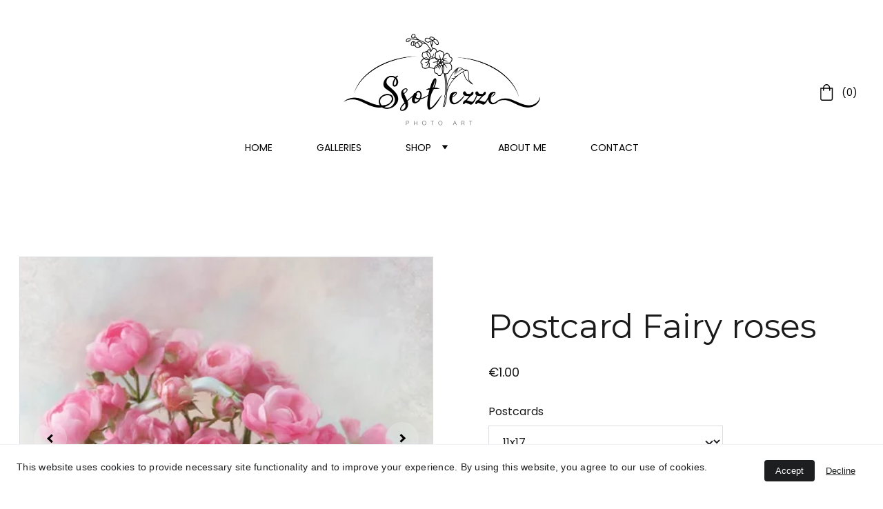

--- FILE ---
content_type: application/javascript
request_url: https://ssottezze.com/_astro-1711362775665/scrollToSection.DjuRQyL-.js
body_size: 5938
content:
import{X as ht,Y as P,Z as Kt,$ as xt,a0 as Ft,o as Vt,E as qt,U as Gt,a1 as Ut,a2 as D,a3 as jt,a4 as Wt,L as gt,F as Ct,a5 as zt,a6 as Z,a7 as V,a8 as _,a9 as Xt,aa as Yt,ab as Zt,ac as Jt,ad as Qt,ae as kt,af as te,ag as vt,ah as ee,ai as ne,aj as se,ak as oe,al as re,am as J,an as Q,q as ie}from"./_plugin-vue_export-helper.DFdUoSSK.js";import{T as ae,a4 as ce}from"./index.DAoVP7KB.js";/**
* @vue/runtime-dom v3.4.18
* (c) 2018-present Yuxi (Evan) You and Vue contributors
* @license MIT
**/const le="http://www.w3.org/2000/svg",fe="http://www.w3.org/1998/Math/MathML",v=typeof document<"u"?document:null,k=v&&v.createElement("template"),ue={insert:(t,e,n)=>{e.insertBefore(t,n||null)},remove:t=>{const e=t.parentNode;e&&e.removeChild(t)},createElement:(t,e,n,s)=>{const o=e==="svg"?v.createElementNS(le,t):e==="mathml"?v.createElementNS(fe,t):v.createElement(t,n?{is:n}:void 0);return t==="select"&&s&&s.multiple!=null&&o.setAttribute("multiple",s.multiple),o},createText:t=>v.createTextNode(t),createComment:t=>v.createComment(t),setText:(t,e)=>{t.nodeValue=e},setElementText:(t,e)=>{t.textContent=e},parentNode:t=>t.parentNode,nextSibling:t=>t.nextSibling,querySelector:t=>v.querySelector(t),setScopeId(t,e){t.setAttribute(e,"")},insertStaticContent(t,e,n,s,o,r){const a=n?n.previousSibling:e.lastChild;if(o&&(o===r||o.nextSibling))for(;e.insertBefore(o.cloneNode(!0),n),!(o===r||!(o=o.nextSibling)););else{k.innerHTML=s==="svg"?`<svg>${t}</svg>`:s==="mathml"?`<math>${t}</math>`:t;const i=k.content;if(s==="svg"||s==="mathml"){const f=i.firstChild;for(;f.firstChild;)i.appendChild(f.firstChild);i.removeChild(f)}e.insertBefore(i,n)}return[a?a.nextSibling:e.firstChild,n?n.previousSibling:e.lastChild]}},g="transition",w="animation",A=Symbol("_vtc"),St=(t,{slots:e})=>Gt(Ut,Tt(t),e);St.displayName="Transition";const bt={name:String,type:String,css:{type:Boolean,default:!0},duration:[String,Number,Object],enterFromClass:String,enterActiveClass:String,enterToClass:String,appearFromClass:String,appearActiveClass:String,appearToClass:String,leaveFromClass:String,leaveActiveClass:String,leaveToClass:String},pe=St.props=D({},jt,bt),b=(t,e=[])=>{_(t)?t.forEach(n=>n(...e)):t&&t(...e)},tt=t=>t?_(t)?t.some(e=>e.length>1):t.length>1:!1;function Tt(t){const e={};for(const c in t)c in bt||(e[c]=t[c]);if(t.css===!1)return e;const{name:n="v",type:s,duration:o,enterFromClass:r=`${n}-enter-from`,enterActiveClass:a=`${n}-enter-active`,enterToClass:i=`${n}-enter-to`,appearFromClass:f=r,appearActiveClass:l=a,appearToClass:u=i,leaveFromClass:p=`${n}-leave-from`,leaveActiveClass:d=`${n}-leave-active`,leaveToClass:T=`${n}-leave-to`}=t,E=de(o),Dt=E&&E[0],Rt=E&&E[1],{onBeforeEnter:q,onEnter:G,onEnterCancelled:U,onLeave:j,onLeaveCancelled:Bt,onBeforeAppear:It=q,onAppear:Ot=G,onAppearCancelled:Ht=U}=e,R=(c,m,S)=>{C(c,m?u:i),C(c,m?l:a),S&&S()},W=(c,m)=>{c._isLeaving=!1,C(c,p),C(c,T),C(c,d),m&&m()},z=c=>(m,S)=>{const X=c?Ot:G,Y=()=>R(m,c,S);b(X,[m,Y]),et(()=>{C(m,c?f:r),h(m,c?u:i),tt(X)||nt(m,s,Dt,Y)})};return D(e,{onBeforeEnter(c){b(q,[c]),h(c,r),h(c,a)},onBeforeAppear(c){b(It,[c]),h(c,f),h(c,l)},onEnter:z(!1),onAppear:z(!0),onLeave(c,m){c._isLeaving=!0;const S=()=>W(c,m);h(c,p),yt(),h(c,d),et(()=>{c._isLeaving&&(C(c,p),h(c,T),tt(j)||nt(c,s,Rt,S))}),b(j,[c,S])},onEnterCancelled(c){R(c,!1),b(U,[c])},onAppearCancelled(c){R(c,!0),b(Ht,[c])},onLeaveCancelled(c){W(c),b(Bt,[c])}})}function de(t){if(t==null)return null;if(Wt(t))return[B(t.enter),B(t.leave)];{const e=B(t);return[e,e]}}function B(t){return Xt(t)}function h(t,e){e.split(/\s+/).forEach(n=>n&&t.classList.add(n)),(t[A]||(t[A]=new Set)).add(e)}function C(t,e){e.split(/\s+/).forEach(s=>s&&t.classList.remove(s));const n=t[A];n&&(n.delete(e),n.size||(t[A]=void 0))}function et(t){requestAnimationFrame(()=>{requestAnimationFrame(t)})}let me=0;function nt(t,e,n,s){const o=t._endId=++me,r=()=>{o===t._endId&&s()};if(n)return setTimeout(r,n);const{type:a,timeout:i,propCount:f}=Et(t,e);if(!a)return s();const l=a+"end";let u=0;const p=()=>{t.removeEventListener(l,d),r()},d=T=>{T.target===t&&++u>=f&&p()};setTimeout(()=>{u<f&&p()},i+1),t.addEventListener(l,d)}function Et(t,e){const n=window.getComputedStyle(t),s=E=>(n[E]||"").split(", "),o=s(`${g}Delay`),r=s(`${g}Duration`),a=st(o,r),i=s(`${w}Delay`),f=s(`${w}Duration`),l=st(i,f);let u=null,p=0,d=0;e===g?a>0&&(u=g,p=a,d=r.length):e===w?l>0&&(u=w,p=l,d=f.length):(p=Math.max(a,l),u=p>0?a>l?g:w:null,d=u?u===g?r.length:f.length:0);const T=u===g&&/\b(transform|all)(,|$)/.test(s(`${g}Property`).toString());return{type:u,timeout:p,propCount:d,hasTransform:T}}function st(t,e){for(;t.length<e.length;)t=t.concat(t);return Math.max(...e.map((n,s)=>ot(n)+ot(t[s])))}function ot(t){return t==="auto"?0:Number(t.slice(0,-1).replace(",","."))*1e3}function yt(){return document.body.offsetHeight}function he(t,e,n){const s=t[A];s&&(e=(e?[e,...s]:[...s]).join(" ")),e==null?t.removeAttribute("class"):n?t.setAttribute("class",e):t.className=e}const M=Symbol("_vod"),qe={beforeMount(t,{value:e},{transition:n}){t[M]=t.style.display==="none"?"":t.style.display,n&&e?n.beforeEnter(t):N(t,e)},mounted(t,{value:e},{transition:n}){n&&e&&n.enter(t)},updated(t,{value:e,oldValue:n},{transition:s}){!e==!n&&t.style.display===t[M]||(s?e?(s.beforeEnter(t),N(t,!0),s.enter(t)):s.leave(t,()=>{N(t,!1)}):N(t,e))},beforeUnmount(t,{value:e}){N(t,e)}};function N(t,e){t.style.display=e?t[M]:"none"}const At=Symbol("");function Ge(t){const e=gt();if(!e)return;const n=e.ut=(o=t(e.proxy))=>{Array.from(document.querySelectorAll(`[data-v-owner="${e.uid}"]`)).forEach(r=>x(r,o))},s=()=>{const o=t(e.proxy);K(e.subTree,o),n(o)};Ft(s),Vt(()=>{const o=new MutationObserver(s);o.observe(e.subTree.el.parentNode,{childList:!0}),qt(()=>o.disconnect())})}function K(t,e){if(t.shapeFlag&128){const n=t.suspense;t=n.activeBranch,n.pendingBranch&&!n.isHydrating&&n.effects.push(()=>{K(n.activeBranch,e)})}for(;t.component;)t=t.component.subTree;if(t.shapeFlag&1&&t.el)x(t.el,e);else if(t.type===Ct)t.children.forEach(n=>K(n,e));else if(t.type===zt){let{el:n,anchor:s}=t;for(;n&&(x(n,e),n!==s);)n=n.nextSibling}}function x(t,e){if(t.nodeType===1){const n=t.style;let s="";for(const o in e)n.setProperty(`--${o}`,e[o]),s+=`--${o}: ${e[o]};`;n[At]=s}}const ge=/(^|;)\s*display\s*:/;function Ce(t,e,n){const s=t.style,o=P(n),r=s.display;let a=!1;if(n&&!o){if(e&&!P(e))for(const i in e)n[i]==null&&F(s,i,"");for(const i in n)i==="display"&&(a=!0),F(s,i,n[i])}else if(o){if(e!==n){const i=s[At];i&&(n+=";"+i),s.cssText=n,a=ge.test(n)}}else e&&t.removeAttribute("style");M in t&&(t[M]=a?s.display:"",s.display=r)}const rt=/\s*!important$/;function F(t,e,n){if(_(n))n.forEach(s=>F(t,e,s));else if(n==null&&(n=""),e.startsWith("--"))t.setProperty(e,n);else{const s=ve(t,e);rt.test(n)?t.setProperty(V(s),n.replace(rt,""),"important"):t[s]=n}}const it=["Webkit","Moz","ms"],I={};function ve(t,e){const n=I[e];if(n)return n;let s=Qt(e);if(s!=="filter"&&s in t)return I[e]=s;s=kt(s);for(let o=0;o<it.length;o++){const r=it[o]+s;if(r in t)return I[e]=r}return e}const at="http://www.w3.org/1999/xlink";function Se(t,e,n,s,o){if(s&&e.startsWith("xlink:"))n==null?t.removeAttributeNS(at,e.slice(6,e.length)):t.setAttributeNS(at,e,n);else{const r=te(e);n==null||r&&!vt(n)?t.removeAttribute(e):t.setAttribute(e,r?"":n)}}function be(t,e,n,s,o,r,a){if(e==="innerHTML"||e==="textContent"){s&&a(s,o,r),t[e]=n??"";return}const i=t.tagName;if(e==="value"&&i!=="PROGRESS"&&!i.includes("-")){t._value=n;const l=i==="OPTION"?t.getAttribute("value"):t.value,u=n??"";l!==u&&(t.value=u),n==null&&t.removeAttribute(e);return}let f=!1;if(n===""||n==null){const l=typeof t[e];l==="boolean"?n=vt(n):n==null&&l==="string"?(n="",f=!0):l==="number"&&(n=0,f=!0)}try{t[e]=n}catch{}f&&t.removeAttribute(e)}function y(t,e,n,s){t.addEventListener(e,n,s)}function Te(t,e,n,s){t.removeEventListener(e,n,s)}const ct=Symbol("_vei");function Ee(t,e,n,s,o=null){const r=t[ct]||(t[ct]={}),a=r[e];if(s&&a)a.value=s;else{const[i,f]=ye(e);if(s){const l=r[e]=Ne(s,o);y(t,i,l,f)}else a&&(Te(t,i,a,f),r[e]=void 0)}}const lt=/(?:Once|Passive|Capture)$/;function ye(t){let e;if(lt.test(t)){e={};let s;for(;s=t.match(lt);)t=t.slice(0,t.length-s[0].length),e[s[0].toLowerCase()]=!0}return[t[2]===":"?t.slice(3):V(t.slice(2)),e]}let O=0;const Ae=Promise.resolve(),we=()=>O||(Ae.then(()=>O=0),O=Date.now());function Ne(t,e){const n=s=>{if(!s._vts)s._vts=Date.now();else if(s._vts<=n.attached)return;ee(Le(s,n.value),e,5,[s])};return n.value=t,n.attached=we(),n}function Le(t,e){if(_(e)){const n=t.stopImmediatePropagation;return t.stopImmediatePropagation=()=>{n.call(t),t._stopped=!0},e.map(s=>o=>!o._stopped&&s&&s(o))}else return e}const ft=t=>t.charCodeAt(0)===111&&t.charCodeAt(1)===110&&t.charCodeAt(2)>96&&t.charCodeAt(2)<123,Me=(t,e,n,s,o,r,a,i,f)=>{const l=o==="svg";e==="class"?he(t,s,l):e==="style"?Ce(t,n,s):Zt(e)?Jt(e)||Ee(t,e,n,s,a):(e[0]==="."?(e=e.slice(1),!0):e[0]==="^"?(e=e.slice(1),!1):_e(t,e,s,l))?be(t,e,s,r,a,i,f):(e==="true-value"?t._trueValue=s:e==="false-value"&&(t._falseValue=s),Se(t,e,s,l))};function _e(t,e,n,s){if(s)return!!(e==="innerHTML"||e==="textContent"||e in t&&ft(e)&&ht(n));if(e==="spellcheck"||e==="draggable"||e==="translate"||e==="form"||e==="list"&&t.tagName==="INPUT"||e==="type"&&t.tagName==="TEXTAREA")return!1;if(e==="width"||e==="height"){const o=t.tagName;if(o==="IMG"||o==="VIDEO"||o==="CANVAS"||o==="SOURCE")return!1}return ft(e)&&P(n)?!1:e in t}const wt=new WeakMap,Nt=new WeakMap,$=Symbol("_moveCb"),ut=Symbol("_enterCb"),Lt={name:"TransitionGroup",props:D({},pe,{tag:String,moveClass:String}),setup(t,{slots:e}){const n=gt(),s=ne();let o,r;return se(()=>{if(!o.length)return;const a=t.moveClass||`${t.name||"v"}-move`;if(!Be(o[0].el,n.vnode.el,a))return;o.forEach($e),o.forEach(De);const i=o.filter(Re);yt(),i.forEach(f=>{const l=f.el,u=l.style;h(l,a),u.transform=u.webkitTransform=u.transitionDuration="";const p=l[$]=d=>{d&&d.target!==l||(!d||/transform$/.test(d.propertyName))&&(l.removeEventListener("transitionend",p),l[$]=null,C(l,a))};l.addEventListener("transitionend",p)})}),()=>{const a=oe(t),i=Tt(a);let f=a.tag||Ct;o=r,r=e.default?re(e.default()):[];for(let l=0;l<r.length;l++){const u=r[l];u.key!=null&&J(u,Q(u,i,s,n))}if(o)for(let l=0;l<o.length;l++){const u=o[l];J(u,Q(u,i,s,n)),wt.set(u,u.el.getBoundingClientRect())}return ie(f,null,r)}}},Pe=t=>delete t.mode;Lt.props;const Ue=Lt;function $e(t){const e=t.el;e[$]&&e[$](),e[ut]&&e[ut]()}function De(t){Nt.set(t,t.el.getBoundingClientRect())}function Re(t){const e=wt.get(t),n=Nt.get(t),s=e.left-n.left,o=e.top-n.top;if(s||o){const r=t.el.style;return r.transform=r.webkitTransform=`translate(${s}px,${o}px)`,r.transitionDuration="0s",t}}function Be(t,e,n){const s=t.cloneNode(),o=t[A];o&&o.forEach(i=>{i.split(/\s+/).forEach(f=>f&&s.classList.remove(f))}),n.split(/\s+/).forEach(i=>i&&s.classList.add(i)),s.style.display="none";const r=e.nodeType===1?e:e.parentNode;r.appendChild(s);const{hasTransform:a}=Et(s);return r.removeChild(s),a}const pt=t=>{const e=t.props["onUpdate:modelValue"]||!1;return _(e)?n=>Yt(e,n):e};function Ie(t){t.target.composing=!0}function dt(t){const e=t.target;e.composing&&(e.composing=!1,e.dispatchEvent(new Event("input")))}const H=Symbol("_assign"),je={created(t,{modifiers:{lazy:e,trim:n,number:s}},o){t[H]=pt(o);const r=s||o.props&&o.props.type==="number";y(t,e?"change":"input",a=>{if(a.target.composing)return;let i=t.value;n&&(i=i.trim()),r&&(i=Z(i)),t[H](i)}),n&&y(t,"change",()=>{t.value=t.value.trim()}),e||(y(t,"compositionstart",Ie),y(t,"compositionend",dt),y(t,"change",dt))},mounted(t,{value:e}){t.value=e??""},beforeUpdate(t,{value:e,modifiers:{lazy:n,trim:s,number:o}},r){if(t[H]=pt(r),t.composing)return;const a=o||t.type==="number"?Z(t.value):t.value,i=e??"";a!==i&&(document.activeElement===t&&t.type!=="range"&&(n||s&&t.value.trim()===i)||(t.value=i))}},Oe=["ctrl","shift","alt","meta"],He={stop:t=>t.stopPropagation(),prevent:t=>t.preventDefault(),self:t=>t.target!==t.currentTarget,ctrl:t=>!t.ctrlKey,shift:t=>!t.shiftKey,alt:t=>!t.altKey,meta:t=>!t.metaKey,left:t=>"button"in t&&t.button!==0,middle:t=>"button"in t&&t.button!==1,right:t=>"button"in t&&t.button!==2,exact:(t,e)=>Oe.some(n=>t[`${n}Key`]&&!e.includes(n))},We=(t,e)=>{const n=t._withMods||(t._withMods={}),s=e.join(".");return n[s]||(n[s]=(o,...r)=>{for(let a=0;a<e.length;a++){const i=He[e[a]];if(i&&i(o,e))return}return t(o,...r)})},Ke={esc:"escape",space:" ",up:"arrow-up",left:"arrow-left",right:"arrow-right",down:"arrow-down",delete:"backspace"},ze=(t,e)=>{const n=t._withKeys||(t._withKeys={}),s=e.join(".");return n[s]||(n[s]=o=>{if(!("key"in o))return;const r=V(o.key);if(e.some(a=>a===r||Ke[a]===r))return t(o)})},Mt=D({patchProp:Me},ue);let L,mt=!1;function _t(){return L||(L=Kt(Mt))}function xe(){return L=mt?L:xt(Mt),mt=!0,L}const Xe=(...t)=>{_t().render(...t)},Ye=(...t)=>{const e=_t().createApp(...t),{mount:n}=e;return e.mount=s=>{const o=$t(s);if(!o)return;const r=e._component;!ht(r)&&!r.render&&!r.template&&(r.template=o.innerHTML),o.innerHTML="";const a=n(o,!1,Pt(o));return o instanceof Element&&(o.removeAttribute("v-cloak"),o.setAttribute("data-v-app","")),a},e},Ze=(...t)=>{const e=xe().createApp(...t),{mount:n}=e;return e.mount=s=>{const o=$t(s);if(o)return n(o,!0,Pt(o))},e};function Pt(t){if(t instanceof SVGElement)return"svg";if(typeof MathMLElement=="function"&&t instanceof MathMLElement)return"mathml"}function $t(t){return P(t)?document.querySelector(t):t}const Je=(t,e=!1)=>{const n=document.getElementById(t.replace("#",""))?.getBoundingClientRect().top;if(!n)return;const s=document.querySelector(`.${ae}`)?.offsetHeight||0,o=document.querySelector(`.${ce}`);window.scrollBy({top:o?n-s:n,behavior:e?"instant":"smooth"})};export{St as T,ze as a,je as b,Ue as c,Ze as d,Ye as e,Xe as r,Je as s,Ge as u,qe as v,We as w};


--- FILE ---
content_type: application/javascript
request_url: https://ssottezze.com/_astro-1711362775665/Page.DXQ3tohi.js
body_size: 135241
content:
import{i as al,r as A,c as u,_ as oe,d as le,o as Le,a as Dt,b as c,e as h,f as E,t as X,g as O,n as J,h as Ae,F as pe,j as ke,k as Ge,w as ce,l as $e,m as Ie,p as G,q as Ee,s as ze,u as Xe,v as he,x as _e,y as on,z as Po,A as Io,B as Ve,C as At,D as Bt,E as Rn,G as nl,H as Mt,I as ga,J as ft,K as B,L as rl,M as ol,N as il,O as Jr,P as Ha,Q as Jn,R as Ct,S as yi,T as Hu,U as Vu,V as Uu}from"./_plugin-vue_export-helper.DFdUoSSK.js";import{v as Wt,u as _t,w as Oe,T as Ot,a as Me,s as eo,b as sl,c as Yu,r as bi}from"./scrollToSection.DjuRQyL-.js";import{S as Nt,L as to,a as ll,M as ao,D as qu,b as Sa,c as Nn,E as ta,d as La,e as ul,f as cl,Z as Fu,g as Wu,h as Gu,P as dl,i as Eo,j as ju,k as zu,A as ml,l as Qu,I as _i,m as Cr,n as Ku,o as Zu,p as Xu,q as wi,r as In,s as En,t as Tr,u as Ju,v as ec,w as tc,x as ac,y as nc,z as ki,B as rc,C as Si,F as oc,G as ic,H as sc,J as no,K as Ci,N as lc,O as uc,Q as cc,R as dc,T as gl,U as Pr,V as Ti,W as Pi,X as mc,Y as gc,_ as pc,$ as vc,a0 as hc,a1 as fc,a2 as yc,a3 as bc,a4 as _c,a5 as Pt,a6 as Ii,a7 as Ei,a8 as Ir,a9 as Di}from"./index.DAoVP7KB.js";/* empty css                        */import{g as pl,a as wc,s as Mi,b as kc,i as vl,c as Ra,d as Sc}from"./addDocumentElements.C0-Zfu5Q.js";/*!
  * vue-router v4.3.0
  * (c) 2024 Eduardo San Martin Morote
  * @license MIT
  */var Oi;(function(e){e.pop="pop",e.push="push"})(Oi||(Oi={}));var Li;(function(e){e.back="back",e.forward="forward",e.unknown=""})(Li||(Li={}));var Ai;(function(e){e[e.aborted=4]="aborted",e[e.cancelled=8]="cancelled",e[e.duplicated=16]="duplicated"})(Ai||(Ai={}));const Cc=Symbol(""),Tc=Symbol("");function Pc(){return al(Cc)}function Ic(){return al(Tc)}const Bi=A(null),Qe=A({}),et=()=>{const e=H=>{Bi.value=H},n=H=>{Qe.value=H},t=u(()=>Qe.value.pages||{}),a=u(()=>Qe.value.blocks),r=u(()=>Qe.value.elements),i=u(()=>Qe.value.nav),o=u(()=>Qe.value.homePageId),s=u(()=>Qe.value.isNavHidden),l=u(()=>Qe.value.cookieBannerAcceptText),d=u(()=>Qe.value.cookieBannerDisclaimer),g=u(()=>Qe.value.cookieBannerDeclineText),m=u(()=>Qe.value.blogReadingTimeText),p=u(()=>Qe.value.meta),f=u(()=>Qe.value.metaTitle),b=u(()=>Qe.value.forms),S=u(()=>Qe.value.styles),T=u(()=>Qe.value.domain),k=u(()=>Qe.value.siteId),y=u(()=>Qe.value.ecommerceShoppingCart),D=u(()=>Qe.value.blogCategories),P=u(()=>Qe.value.languageSwitcherLanguages),M=u(()=>Qe.value.currentPageId),$=u(()=>t.value[M.value]),R=u(()=>Qe.value.currentLocale),Z=u(()=>Qe.value.languageKeys),W=u(()=>Qe.value.ecwidPages),C=({pageId:H})=>{if(!t.value[H])return null;const z=t.value[H].slug;return[Nt,p.value.defaultLocale].includes(R.value)?o.value===H?"/":`/${z}`:o.value===H?`/${R.value}`:`/${R.value}/${z}`};return{website:Bi,pageData:Qe,pages:t,blocks:a,elements:r,nav:i,homePageId:o,isNavHidden:s,cookieBannerAcceptText:l,cookieBannerDisclaimer:d,cookieBannerDeclineText:g,blogReadingTimeText:m,meta:p,metaTitle:f,forms:b,styles:S,domain:T,siteId:k,ecommerceShoppingCart:y,blogCategories:D,languageSwitcherLanguages:P,currentPageId:M,currentLocale:R,languageKeys:Z,ecwidPages:W,currentPageData:$,setWebsite:e,setPageData:n,getPagePathFromId:C,getButtonHref:({isFormButton:H,linkedPageId:z,linkType:V,href:I})=>H?null:I||(V===to&&z?C({pageId:z}):I)}},$i=A(!0),hl=()=>{const e=n=>{$i.value=n};return{hasUserScrolled:u(()=>!$i.value),setIntersectingState:e}},Ec=le({__name:"StickyTrigger",setup(e,{expose:n}){n();const t={threshold:1},a=A(null),r=A(null),{setIntersectingState:i}=hl();Le(()=>{r.value=new IntersectionObserver(([{isIntersecting:s}])=>{i(s)},t),a.value&&r.value.observe(a.value)}),Dt(()=>{r.value?.disconnect()});const o={OBSERVER_OPTIONS:t,stickyTriggerRef:a,observer:r,setIntersectingState:i};return Object.defineProperty(o,"__isScriptSetup",{enumerable:!1,value:!0}),o}}),Dc={ref:"stickyTriggerRef",class:"sticky-trigger"};function Mc(e,n,t,a,r,i){return c(),h("div",Dc,null,512)}const Oc=oe(Ec,[["render",Mc]]),Ri=1600,Ni=1224,xi=12,Lc=1224,Ca=1920,Ac=(e,n)=>{const[t,a,r,i]=n.split("/").map(Number.parseFloat),{styles:o}=e.settings??{},s=Number.parseFloat(o?.["row-size"])??48,l=Number.parseFloat(o?.["column-gap"])??24,d=Number.parseFloat(o?.["row-gap"])??16,g=(Ni-(xi-1)*l)/xi,m=(Ca-Ri)/2+l,p=(Ri-Ni)/2-l;let f=Ca;const b=r-t,S=b*s+(b-1)*d;return a!==1&&(f-=m),i!==17&&(f-=m),a>2&&(f-=p),i<16&&(f-=p),a>3&&(f-=(a-3)*(g+l)),i<15&&(f-=(15-i)*(g+l)),i-a===1&&(f=g),{width:f,height:S}},Hi=e=>Object.prototype.toString.call(e)==="[object Object]",Za=e=>{const n=e.split(" "),t=n.length;if(t<1||t>4)throw new Error(`Cannot parse ${t} sides`);return((r,i=r,o=r,s=i)=>({top:r,right:i,bottom:o,left:s}))(...n)},Bc=["padding","m-padding","block-padding"],$c=["border-radius"],Qt=(e,n="")=>Hi(e)?Object.entries(e).reduce((t,[a,r])=>{const i=n?`${n}-${a}`:`--${a}`;if(Hi(r))return{...t,...Qt(r,i)};const o=Bc.includes(a)?Object.entries(Za(r)).reduce((s,[l,d])=>({...s,[`${i}-${l}`]:d,[i]:r}),{}):{[i]:r};return{...t,...$c.includes(a)?{[i]:`${r}px`}:o}},{}):{},Er=A([]),fl=()=>{const e=u(()=>Er.value.reduce((r,i)=>r+i.quantity,0)),n=()=>{const r=window.Ecwid.Controller.getEntryPage();window.Ecwid.openPage(r.type.toLowerCase(),{id:r.categoryId})},t=()=>{window.Ecwid&&window.Ecwid.openPage("cart")},a=r=>{Er.value=r};return{ecwidCartItems:u(()=>Er.value),ecwidCartItemCount:e,openCart:t,setEcwidCartItems:a,openEcwidHomepage:n}},Rc=({path:e,languageKeys:n=[],defaultLocale:t="system"})=>{const[a,r]=e.split("/").filter(i=>i!=="");return!n||!n.length>1?{locale:t,slug:a}:n.includes(a)?{locale:a,slug:r}:{locale:t??Nt,slug:a}},Do=(e,n,t)=>!e||!n?null:e==="assets"?`https://assets.zyrosite.com/${t}/${n}`:e==="unsplash"?`https://images.unsplash.com/${n}`:n,Nc=/^[\w+.-]+@[\d.A-Za-z-]+\.[A-Za-z]+$/,xc=/^\+*\({0,1}\d{1,4}\){0,1}[\d./s-]*$/,Hc=/^\d+$/,Vc=e=>typeof e!="string"?"":e.charAt(0).toUpperCase()+e.slice(1),za=e=>{const n=e.split(/[/\\]/).pop(),t=n.lastIndexOf(".");return n===""||t<1?"":n.slice(t+1).toLowerCase()},Uc=[ll,"https://assets.zyrosite.space","https://assets.zyrosite.com","https://cdn.zyrosite.com"],Yc="https://images.unsplash.com",qc="cdn-cgi/image",Mo=[{width:360,height:640}],Oo=[1,2,2.625,3],Fc=[{width:1440},{width:1920}],Lo=[1,2],Ao=16,Dn=(e,n=Ao)=>[`(min-width: ${ao}px) ${e}px`,`calc(100vw - ${n*2}px)`].join(", "),Wc=(e,n,t={})=>{const a=t.fit||(t.shouldContain?"scale-down":"crop"),r=["format=auto",t.width&&`w=${t.width}`,t.height&&`h=${t.height}`,`fit=${a}`,t.isLossless&&"q=100",t.format&&`f=${t.format}`,t.trim&&`trim=${t.trim}`,t.quality&&!t.isLossless&&`q=${t.quality}`].filter(o=>!!o).join(",");let[,i]=n.split(e);for(;i.startsWith("/");)i=i.replace("/","");return`${e}/${qc}/${r}/${i}`},Gc=(e,n={})=>{const t=new URL(e);return t.searchParams.set("auto",n.format||"format"),t.searchParams.set("fit",n.shouldContain?"clip":"crop"),n.width&&t.searchParams.set("w",n.width),n.height&&t.searchParams.set("h",n.height),n.isLossless&&t.searchParams.set("q",100),t.href},ot=(e,n,t,a={})=>{const r=Do(e,n,t);if(!r)return null;if(za(r)==="svg"||za(r)==="ico"||za(r)==="gif")return r;const i=Uc.find(o=>r.includes(o));return i?Wc(i,r,a):r.includes(Yc)?Gc(r,a):r},Ta=(e,n,t,a={})=>{const r=Fc.map(s=>Lo.map(l=>{const d=Math.round(s.width*l);return`${ot(e,n,t,{...a,width:d})} ${d}w`})).join(",");return`${Mo.map(s=>Oo.map(l=>{const d=Math.round(s.width*l),g={...a,width:d};return a.isMobileFullScreen&&(g.height=Math.round(s.height*l)),`${ot(e,n,t,g)} ${d}w`})).join(",")},${r}`},Aa=(e,n,t,a={})=>{if(!a.width)return Ta(e,n,t,a);const r=Lo.map(l=>{const d=Math.round(a.width*l),g=Math.round(a.height*l);return`${ot(e,n,t,{...a,width:d,height:g})} ${d}w`}).join(","),i=(a.mobilePadding??Ao)*2;return`${Mo.map(l=>{const d=l.width-i;return Oo.map(g=>{const m=a.width/a.height,p=Math.round(d*g),f=Math.round(p/m);return`${ot(e,n,t,{...a,width:p,height:f})} ${p}w`}).join(",")}).join(",")},${r}`},jc=(e,n,t,a={})=>{if(!a.width)return Ta(e,n,t,a);const r=Lo.map(s=>{const l=Math.round(a.width*s),d=Math.round(a.height*s);return`${ot(e,n,t,{...a,width:l,height:d})} ${l}w`}).join(","),i=(a.mobilePadding??Ao)*2;return`${Mo.map(s=>{const l=Math.round((s.width-i+a.columnGap)/a.columnCount-a.columnGap);return Oo.map(d=>{const g=Math.round(l*d),m=Math.round(l*d);return`${ot(e,n,t,{...a,width:m,height:!a.isMasonryLayout&&m})} ${g}w`}).join(",")}).join(",")},${r}`},zc=()=>{const{meta:e}=et(),n=A("z-cookies-consent"),t=A("1"),a=u(()=>!!t.value),r=u(()=>t.value==="1"),i=u(()=>t.value!=="0");return Le(()=>{const l=pl(window.location.hostname);n.value=`z-cookies-consent-${l}`,t.value=wc(n.value)}),{acceptCookies:()=>{Mi(n.value,1,365),t.value="1",kc({siteMeta:e.value,areCookiesAllowed:i.value})},declineCookies:()=>{Mi(n.value,0,1),t.value="0"},hasUserConsentedCookieBanner:a,hasUserAcceptedCookies:r,areCookiesAllowed:i}},Qc=le({__name:"CookieBanner",props:{disclaimer:{type:String,required:!0},acceptText:{type:String,default:"Accept"},declineText:{type:String,default:"Decline"},siteMeta:{type:Object,required:!0}},setup(e,{expose:n}){n();const{acceptCookies:t,declineCookies:a,hasUserConsentedCookieBanner:r}=zc(),i={acceptCookies:t,declineCookies:a,hasUserConsentedCookieBanner:r,get isAppPrerendering(){return vl}};return Object.defineProperty(i,"__isScriptSetup",{enumerable:!1,value:!0}),i}}),Kc={key:0,class:"cookie-banner"},Zc={class:"cookie-banner__frame"},Xc={class:"cookie-banner__text"},Jc={class:"cookie-banner__controls"};function ed(e,n,t,a,r,i){return!a.isAppPrerendering&&!a.hasUserConsentedCookieBanner?(c(),h("div",Kc,[E("div",Zc,[E("p",Xc,X(t.disclaimer),1),E("div",Jc,[E("button",{class:"control-button primary",onClick:n[0]||(n[0]=(...o)=>a.acceptCookies&&a.acceptCookies(...o))},X(t.acceptText),1),E("button",{class:"control-button",onClick:n[1]||(n[1]=(...o)=>a.declineCookies&&a.declineCookies(...o))},X(t.declineText),1)])])])):O("",!0)}const td=oe(Qc,[["render",ed]]),ad=le({name:"BlockBackground",props:{alt:{type:String,default:""},overlayOpacity:{type:String,default:null},type:{type:String,default:"color"},src:{type:String,default:null},srcset:{type:String,default:null},isEager:{type:Boolean,default:!1},color:{type:String,default:null},isFixed:{type:Boolean,default:!1}},computed:{backgroundColor(){return this.type==="color"?this.color:"transparent"},isBackgroundOverlayShown(){return this.type==="image"&&this.overlayOpacity},computedStyles(){return{"--background-color":this.backgroundColor,"--background-overlay-opacity":this.isBackgroundOverlayShown?this.overlayOpacity:0}}}}),nd=["alt","src","srcset","loading"];function rd(e,n,t,a,r,i){return c(),h("div",{class:J(["block-background",{"block-background--fixed":e.isFixed}]),style:Ae(e.computedStyles)},[e.type==="image"&&e.src?(c(),h("img",{key:e.src,alt:e.alt,src:e.src,srcset:e.srcset,width:"100vw",sizes:"(max-width: 500px) 800px, 100vw",loading:e.isEager?"eager":"lazy",class:J(["block-background__image",{"block-background__image--fixed":e.isFixed}])},null,10,nd)):O("",!0),e.isBackgroundOverlayShown?(c(),h("div",{key:1,class:J(["block-background__overlay",{"block-background__overlay--fixed":e.isFixed}])},null,2)):O("",!0)],6)}const yl=oe(ad,[["render",rd]]),od=le({props:{categories:{type:Array,default:()=>[]},blogCategories:{type:Object,default:()=>({})}},methods:{getCategoryNameById(e){return this.blogCategories[e]?.name?.toUpperCase()}}}),id={class:"categories"},sd=["onClick"];function ld(e,n,t,a,r,i){return c(),h("p",id,[(c(!0),h(pe,null,ke(e.categories,(o,s)=>(c(),h("span",{key:o,class:"categories__item",onClick:l=>e.$emit("filter-category",e.categories[s])},X(e.getCategoryNameById(o)),9,sd))),128))])}const bl=oe(od,[["render",ld],["__scopeId","data-v-17a7aef3"]]),ud=le({__name:"BlockBlogListItemMeta",props:{authorName:{type:String,default:""},minutesAmount:{type:String,default:"0"},blogReadingTimeText:{type:String,default:""},date:{type:String,default:""},showAvatar:{type:Boolean,default:!0},showName:{type:Boolean,default:!0},showDate:{type:Boolean,default:!0},showMinutes:{type:Boolean,default:!0}},setup(e,{expose:n}){n();const t={get DEFAULT_MIN_READ_TEXT(){return qu}};return Object.defineProperty(t,"__isScriptSetup",{enumerable:!1,value:!0}),t}}),cd={class:"blog-list-item-meta"},dd={class:"font-secondary"},md={class:"blog-list-item-meta__author-name"},gd={class:"blog-list-item-meta__subtitle"},pd={key:0},vd={key:1};function hd(e,n,t,a,r,i){const o=Ge("qa");return c(),h("div",cd,[E("div",dd,[ce((c(),h("p",md,[$e(X(t.authorName),1)])),[[Wt,t.showName],[o,"blog-author"]]),ce(E("p",gd,[t.showDate&&t.date?(c(),h("span",pd,X(t.date),1)):O("",!0),t.showMinutes?(c(),h("span",vd,X(`${t.minutesAmount} ${t.blogReadingTimeText||a.DEFAULT_MIN_READ_TEXT}`),1)):O("",!0)],512),[[Wt,t.showDate||t.showMinutes]])])])}const _l=oe(ud,[["render",hd],["__scopeId","data-v-88ffe988"]]),wl=e=>new Date(e).toLocaleDateString("en-US"),Bo=le({name:"BlockBlogHeader",components:{BlockBlogListItemMeta:_l,BlockBlogListItemCategories:bl},props:{data:{type:Object,required:!0},currentBlogPage:{type:Object,required:!0},blogCategories:{type:Object,default:()=>({})},blogReadingTimeText:{type:[String,void 0],default:void 0}},setup(e){const t=u(()=>`${e.data.settings.blogTitleFontSize||32}px`);return{getFormattedNumericDate:wl,DATA_ATTRIBUTE_ANIMATION_ROLE:Sa,DATA_ATTRIBUTE_ANIMATION_ROLE_BLOCK_ELEMENT:Nn,blogTitleTextSize:t}},computed:{categories(){return this.currentBlogPage?.categories??[]},meta(){return this.currentBlogPage?.meta??{}},authorName(){return this.meta?.authorName},shownItems(){return this.data?.settings?.shownItems??{}},areCategoriesShown(){return this.shownItems.categories&&this.categories.length}}}),Vi=()=>{_t(e=>({"21ab201a":e.blogTitleTextSize}))},Ui=Bo.setup;Bo.setup=Ui?(e,n)=>(Vi(),Ui(e,n)):Vi;const fd={class:"block-blog-header__content"},yd={class:"font-primary block-blog-header__title"},bd={key:0,class:"font-secondary block-blog-header__description"};function _d(e,n,t,a,r,i){const o=Ie("BlockBlogListItemCategories"),s=Ie("BlockBlogListItemMeta"),l=Ge("qa");return ce((c(),h("div",Xe({class:"block-blog-header",[e.DATA_ATTRIBUTE_ANIMATION_ROLE||""]:e.DATA_ATTRIBUTE_ANIMATION_ROLE_BLOCK_ELEMENT}),[E("div",fd,[ce((c(),h("h1",yd,[$e(X(e.meta.title),1)])),[[l,"blog-label-posttitle"]]),e.shownItems.description?ce((c(),h("p",bd,[$e(X(e.meta.description),1)])),[[l,"blog-label-postdescription"]]):O("",!0),e.areCategoriesShown?ce((c(),G(o,{key:1,class:"font-secondary",categories:e.categories,"blog-categories":e.blogCategories},null,8,["categories","blog-categories"])),[[l,"blog-label-category"]]):O("",!0),Ee(s,ze({authorName:e.authorName,minutesAmount:e.currentBlogPage.minutesToRead,date:e.getFormattedNumericDate(e.currentBlogPage.date),showAvatar:e.shownItems.avatar,showName:e.shownItems.authorFullName,showDate:e.shownItems.date,showMinutes:e.shownItems.minutesToRead},{"blog-reading-time-text":e.blogReadingTimeText}),null,16,["blog-reading-time-text"])])],16)),[[l,"blog-postinformation"]])}const wd=oe(Bo,[["render",_d],["__scopeId","data-v-dfe4e670"]]),ro=A(!1),Yi=A(null),oo=({blockId:e})=>({isSearchOpenedInCurrentBlock:u(()=>Yi.value===e&&ro.value),toggleSearchDropdown:a=>{Yi.value=e,ro.value=a}}),Kn=16,pa=1224,sa=360,kl=sa-Kn*2,qi=16,kd=le({__name:"BlockLayoutWrapper",props:{isMobileLegacy:{type:Boolean,default:!1},isBlockResponsive:{type:Boolean,default:!1},isForcedOnTop:{type:Boolean,default:!1},isInPreviewMode:{type:Boolean,default:!1}},setup(e,{expose:n}){n(),_t(l=>({c467b54c:i.value,"2c660f9c":r.value,"6ced7b1e":a.value,"1f9bbfe2":o.value}));const t=e,a=u(()=>t.isBlockResponsive&&!t.isInPreviewMode?`0 ${Kn*100/sa}vw`:`0 ${Kn}px`),r=u(()=>`${sa}px`),i=u(()=>`${pa}px`),o=u(()=>`0 ${Kn}px`),s={props:t,mobileBlockPaddingCSSVar:a,mobileMaxWidthCSSVar:r,maxWidthCSSVar:i,tabletBlockPaddingCSSVar:o};return Object.defineProperty(s,"__isScriptSetup",{enumerable:!1,value:!0}),s}});function Sd(e,n,t,a,r,i){return c(),h("div",{class:J(["block-layout",{"block-layout--legacy":t.isMobileLegacy,"block-layout--layout":!t.isMobileLegacy,"block-layout--forcedOnTop":t.isForcedOnTop}])},[he(e.$slots,"default")],2)}const Cd=oe(kd,[["render",Sd]]),Fi=({blockElements:e,elementPositionKey:n})=>e?.length?Math.max(...e.map(t=>t[n].top+t[n].height)):0,Td=[ul,cl],Pd=({lowestElementBottom:e,sectionMinHeight:n})=>{const a=e>=n?0:n-e;return e?`${a}px`:"1fr"},er=({blockElementsWithPosition:e})=>{try{const n=e.flatMap(({position:a})=>[a.top,a.height+a.top]);return[...new Set([0,...n])].sort((a,r)=>a-r)}catch(n){console.error(n)}},io=({rowTopsUniqueSorted:e,columnsLeftUniqueSorted:n,elementPosition:t})=>{const{top:a,left:r,width:i,height:o}=t,s=e.indexOf(a)+1,l=e.indexOf(a+o)+1,d=n.indexOf(r)+1,g=n.indexOf(r+i)+1;return{rowStart:s,rowEnd:l,columnStart:d,columnEnd:g}},tr=({blockElementsWithPosition:e,blockWidth:n})=>{const t=e.flatMap(({position:r})=>[r.left,r.width+r.left]);return[...new Set([0,...t,n])].sort((r,i)=>r-i)},Mn=({blockElements:e,elementPositionKey:n})=>e.map(t=>({...t,position:t[n]})),Wi=({blockElements:e,elementPositionKey:n,buildResponsiveGrid:t})=>{const a=n===ta?kl:pa,r=Mn({blockElements:e,elementPositionKey:n});return tr({blockElementsWithPosition:r,blockWidth:a}).map((l,d,g)=>d===0?l:l-g[d-1]).filter(l=>l!==0).map(l=>t?`${l/a*100}%`:`${l}px`).join(" ")},Id=({gridRows:e})=>e.filter(n=>n!==0),Ed=({gridRows:e})=>e.map(n=>`${n}px`),Dd=({gridRows:e})=>e.map(n=>`minmax(${n}px, auto)`),Md=({gridRows:e,responsiveRows:n,isMobile:t})=>e.map((a,r)=>n.includes(r+1)?"auto":`${a*100/(t?sa:pa)}vw`),Dr=({gridRows:e,lastRowHeight:n})=>`${e.join(" ")} ${n}`,qn=({blockElements:e,elementPositionKey:n,buildResponsiveGrid:t,responsiveRows:a,lowestElementBottom:r,sectionMinHeight:i})=>{const o=n===ta,s=Mn({blockElements:e,elementPositionKey:n}),d=er({blockElementsWithPosition:s}).map((f,b,S)=>b===0?f:f-S[b-1]),g=Pd({lowestElementBottom:r,sectionMinHeight:i}),m=Id({gridRows:d});if(!t){const f=Ed({gridRows:m});return Dr({gridRows:f,lastRowHeight:g})}if(!a){const f=Dd({gridRows:m});return Dr({gridRows:f,lastRowHeight:g})}const p=Md({gridRows:m,responsiveRows:a,isMobile:o});return Dr({gridRows:p,lastRowHeight:g})},Gi=({blockElements:e,elementPositionKey:n})=>{const t=Mn({blockElements:e,elementPositionKey:n}),a=er({blockElementsWithPosition:t}),r=tr({blockElementsWithPosition:t,blockWidth:n===ta?kl:pa});return e.filter(i=>!Td.includes(i.type)).reduce((i,o)=>{const{rowEnd:s,rowStart:l}=io({rowTopsUniqueSorted:a,columnsLeftUniqueSorted:r,elementPosition:o[n]}),d=s>l?s-l:1,g=[...new Array(d).keys()].map((m,p)=>l+p);return i.some(m=>g.includes(m))?i:[...i,s-1]},[])},Od=(e,n)=>{const t=Mn({blockElements:e,elementPositionKey:La}),a=er({blockElementsWithPosition:t}),r=tr({blockElementsWithPosition:t,blockWidth:pa}),i=Mn({blockElements:e,elementPositionKey:ta}),o=er({blockElementsWithPosition:i}),s=tr({blockElementsWithPosition:i,blockWidth:pa});return e.map(l=>{const{rowStart:d,rowEnd:g,columnStart:m,columnEnd:p}=io({rowTopsUniqueSorted:a,columnsLeftUniqueSorted:r,elementPosition:l.desktop}),{rowStart:f,rowEnd:b,columnStart:S,columnEnd:T}=io({rowTopsUniqueSorted:o,columnsLeftUniqueSorted:s,elementPosition:l.mobile});return{...l,settings:{...l.settings,styles:{...l.settings?.styles||{},"z-index":n.indexOf(l.elementId)+1,"grid-row":`${d}/${g}`,"grid-column":`${m}/${p}`,"m-grid-row":`${f}/${b}`,"m-grid-column":`${S}/${T}`}}}})},ji=({blockData:e,siteElements:n,shouldBuildResponsive:t=!0}={})=>{const a=A(t),r=u(()=>e.value.components.map(P=>({...n.value[P],elementId:P}))),i=u(()=>r?.value?.length?Fi({blockElements:r.value,elementPositionKey:ta}):null),o=u(()=>r?.value?.length?Fi({blockElements:r.value,elementPositionKey:La}):null),s=u(()=>e.value.mobile?.minHeight&&i.value?"auto":`${e.value.mobile?.minHeight||qi}px`),l=u(()=>e.value.desktop?.minHeight&&o.value?"auto":`${e.value.desktop?.minHeight}px`),d=u(()=>e.value.components.some(P=>!n.value[P].mobile)),g=u(()=>qn({blockElements:r.value,elementPositionKey:La,buildResponsiveGrid:a.value})),m=u(()=>Wi({blockElements:r.value,elementPositionKey:La,buildResponsiveGrid:a.value})),p=u(()=>Wi({blockElements:r.value,elementPositionKey:ta,buildResponsiveGrid:a.value})),f=u(()=>Gi({blockElements:r.value,elementPositionKey:ta})),b=u(()=>qn({blockElements:r.value,elementPositionKey:ta,buildResponsiveGrid:a.value,responsiveRows:f.value,lowestElementBottom:i.value,sectionMinHeight:e.value.mobile?.minHeight})),S=u(()=>qn({blockElements:r.value,elementPositionKey:ta,buildResponsiveGrid:a.value})),T=u(()=>Gi({blockElements:r.value,elementPositionKey:La})),k=u(()=>qn({blockElements:r.value,elementPositionKey:La,buildResponsiveGrid:a.value,responsiveRows:T.value,lowestElementBottom:o.value,sectionMinHeight:e.value.desktop?.minHeight})),y=u(()=>Od(r.value,e.value.zindexes)),D=u(()=>({"--m-grid-template-rows":b.value,"--t-grid-template-rows":S.value,"--small-desktop-grid-template-rows":k.value,"--grid-template-rows":g.value,"--m-grid-template-columns":p.value,"--grid-template-columns":m.value,"--m-block-min-height":s.value,"--t-block-min-height":`${e.value.mobile?.minHeight||qi}px`,"--small-desktop-block-min-height":l.value,"--block-min-height":`${e.value.desktop.minHeight}px`}));return{blockElements:r,layoutElements:y,buildResponsiveGrid:a,layoutCSSVars:D,isMobileLegacy:d}},Ld=le({name:"LayoutElementWrapper",props:{elementData:{type:Object,required:!0},isForcedOnTop:{type:Boolean,default:!1},isMobileLegacy:{type:Boolean,default:!1},isMobileView:{type:Boolean,default:!1}},computed:{settings(){return this.elementData.settings},styles(){return this.settings.styles},innerBackgroundValue(){const{innerBackground:e}=this.elementData;if(!e)return{};const n=e[e.current];return e.current!=="image"?{"--gridItemInnerBackground":n}:{"--gridItemInnerBackground":`url(${n})`,"--gridItemInnerBackgroundOverlayOpacity":"overlay-opacity"in e?e["overlay-opacity"]:null}},isHiddenDesktop(){return this.elementData.desktop.isHidden},isHiddenMobile(){return this.elementData.mobile.isHidden},computedStyles(){return{...Qt(this.styles),...this.innerBackgroundValue,...this.isHiddenDesktop&&!this.isMobileView&&{"--hidden-element-z-index":0},...this.isHiddenMobile&&this.isMobileView&&{"--m-hidden-element-z-index":0},...this.isForcedOnTop&&{"--z-index":Fu}}}}});function Ad(e,n,t,a,r,i){return c(),h("div",{class:J(["layout-element",{"layout-element--legacy":e.isMobileLegacy,"layout-element--layout":!e.isMobileLegacy}]),style:Ae(e.computedStyles)},[he(e.$slots,"default")],6)}const Bd=oe(Ld,[["render",Ad]]),$d=le({__name:"GridButton",props:{tagName:{default:"a"},href:{default:null},target:{default:null},rel:{default:null},type:{default:"primary"},buttonType:{default:null},content:{default:""},isDisabled:{type:Boolean,default:!1},isLoading:{type:Boolean,default:!1},fontSizeMobile:{default:null},fontSizeDesktop:{default:null},fontFamily:{default:null},fontWeight:{default:null},borderWidth:{default:null},borderRadius:{default:null},backgroundColor:{default:null},fontColor:{default:null},borderColor:{default:null},backgroundColorHover:{default:null},fontColorHover:{default:null},borderColorHover:{default:null},mobileElementWidth:{default:0},mobileElementHeight:{default:0},isInBuilder:{type:Boolean,default:!1}},emits:["click","drag","dragstart"],setup(e,{expose:n}){n();const t=e,a=u(()=>`${t.mobileElementWidth*100/sa}vw`),r=u(()=>`${t.mobileElementHeight*100/sa}vw`),i=u(()=>({"--font-size-mobile":t.fontSizeMobile?`${t.fontSizeMobile}px`:null,"--font-size-desktop":t.fontSizeDesktop?`${t.fontSizeDesktop}px`:null,"--font-family":t.fontFamily,"--font-weight":t.fontWeight,"--border-radius":t.borderRadius===0||t.borderRadius?`${t.borderRadius}px`:null,"--border-width":t.borderWidth===0||t.borderWidth?`${t.borderWidth}px`:"0px","--background-color":t.backgroundColor,"--font-color":t.fontColor,"--border-color":t.borderColor||"rgb(26, 26, 26)","--background-color-hover":t.backgroundColorHover,"--font-color-hover":t.fontColorHover,"--border-color-hover":t.borderColorHover,"--m-height":t.isInBuilder?"100%":r.value,"--m-width":t.isInBuilder?"100%":a.value})),o=u(()=>({"grid-button--empty":!t.content,[`grid-button--${t.type}`]:t.type,loading:t.isLoading})),s={props:t,mobileWidthCSSVar:a,mobileHeightCSSVar:r,buttonCSSVars:i,computedClass:o};return Object.defineProperty(s,"__isScriptSetup",{enumerable:!1,value:!0}),s}});function Rd(e,n,t,a,r,i){return c(),G(on(t.tagName),{type:t.buttonType,name:t.buttonType,href:t.href,disabled:t.isDisabled,target:t.target,rel:t.rel,class:J(["grid-button",a.computedClass]),"aria-hidden":t.isLoading,style:Ae(a.buttonCSSVars),onClick:n[0]||(n[0]=o=>e.$emit("click",o)),onDrag:n[1]||(n[1]=o=>e.$emit("drag",o)),onDragstart:n[2]||(n[2]=o=>e.$emit("dragstart",o))},{default:_e(()=>[$e(X(t.content),1)]),_:1},40,["type","name","href","disabled","target","rel","class","aria-hidden","style"])}const sn=oe($d,[["render",Rd],["__scopeId","data-v-4a176f12"]]),ar=(e,{href:n}={})=>({href:n,type:u(()=>e.data.settings?.type),fontSizeMobile:u(()=>e.data.mobile?.fontSize),fontSizeDesktop:u(()=>e.data.desktop?.fontSize),fontFamily:u(()=>e.data.fontFamily),fontWeight:u(()=>e.data.fontWeight),borderWidth:u(()=>e.data.borderWidth),borderRadius:u(()=>e.data.borderRadius),backgroundColor:u(()=>e.data.backgroundColor),fontColor:u(()=>e.data.fontColor),borderColor:u(()=>e.data.borderColor),backgroundColorHover:u(()=>e.data.backgroundColorHover),fontColorHover:u(()=>e.data.fontColorHover),borderColorHover:u(()=>e.data.borderColorHover),buttonType:u(()=>e.data.settings.isFormButton?"submit":null),tagName:u(()=>e.data.settings.isFormButton?"button":"a"),target:u(()=>e.data.target),rel:u(()=>e.data.rel),content:u(()=>e.data.content),mobileElementWidth:u(()=>e.data.mobile.width),mobileElementHeight:u(()=>e.data.mobile.height)}),Nd={__name:"GridButtonProviderUser",props:{data:{type:Object,required:!0},currentLocale:{type:String,required:!0},mobileElementWidth:{type:Number,default:null},mobileElementHeight:{type:Number,default:null}},setup(e,{expose:n}){n();const t=e,{getButtonHref:a}=et(),{tagName:r,href:i,target:o,rel:s,type:l,buttonType:d,content:g,fontSizeMobile:m,fontSizeDesktop:p,fontFamily:f,fontWeight:b,borderWidth:S,borderRadius:T,backgroundColor:k,fontColor:y,borderColor:D,backgroundColorHover:P,fontColorHover:M,borderColorHover:$}=ar(t,{href:u(()=>a({isFormButton:t.data.settings.isFormButton,linkedPageId:t.data.linkedPageId,linkType:t.data.linkType,href:t.data.href}))}),R={props:t,getButtonHref:a,tagName:r,href:i,target:o,rel:s,type:l,buttonType:d,content:g,fontSizeMobile:m,fontSizeDesktop:p,fontFamily:f,fontWeight:b,borderWidth:S,borderRadius:T,backgroundColor:k,fontColor:y,borderColor:D,backgroundColorHover:P,fontColorHover:M,borderColorHover:$,computed:u,get useSiteGlobal(){return et},GridButton:sn,get useGridButton(){return ar}};return Object.defineProperty(R,"__isScriptSetup",{enumerable:!1,value:!0}),R}};function xd(e,n,t,a,r,i){return c(),G(a.GridButton,{"tag-name":a.tagName,href:a.href,target:a.target,rel:a.rel,type:a.type,"button-type":a.buttonType,content:a.content,"font-size-mobile":a.fontSizeMobile,"font-size-desktop":a.fontSizeDesktop,"font-family":a.fontFamily,"font-weight":a.fontWeight,"border-width":a.borderWidth,"border-radius":a.borderRadius,"background-color":a.backgroundColor,"font-color":a.fontColor,"border-color":a.borderColor,"background-color-hover":a.backgroundColorHover,"font-color-hover":a.fontColorHover,"border-color-hover":a.borderColorHover,"mobile-element-width":t.mobileElementWidth,"mobile-element-height":t.mobileElementHeight},null,8,["tag-name","href","target","rel","type","button-type","content","font-size-mobile","font-size-desktop","font-family","font-weight","border-width","border-radius","background-color","font-color","border-color","background-color-hover","font-color-hover","border-color-hover","mobile-element-width","mobile-element-height"])}const Hd=oe(Nd,[["render",xd]]),Vd=(e,n)=>{const t=u(()=>n.ecommerce?.products),a=u(()=>e.data.settings?.productId),r=u(()=>e.data.settings?.productVariantId);return{storeProducts:t,productId:a,productVariantId:r}},Mr=A(""),zi=A({}),xt=()=>({openEcommerceModal:a=>{Mr.value=a},closeEcommerceModal:()=>{Mr.value=null},openEcommerceModalName:Mr,productPreviewData:zi,setProductPreviewData:a=>{zi.value=a}}),$o="https://cdn.zyrosite.com/cdn-builder-placeholders",Rt=`${$o}/ecommerce-product`,Je=`${$o}/instagram`,Ud=`${$o}/password-page`,ca={id:-1,title:"Product name",subtitle:null,description:`This is a sample product description. You can use it to describe your product,		from its size, weight, and color to other characteristics like material, and so on.
		
Make sure you highlight the best qualities and the most important functions		that the product has. Make your customers want it and tell them how the product		could help make their life easier or simply more beautiful. After you have added		your product description in the store settings, it will appear here automatically`,images:[],options:[],product_collections:[],ribbon_text:null,site_product_selection:null,type:{value:"physical"},thumbnail:null,variants:[{id:"",manage_inventory:!1,prices:[{amount:0,currency_code:"USD",sale_amount:null,currency:{code:"USD",decimal_digits:2,template:"$$1",name:"US Dollar",symbol:"$",symbol_native:"$",name_plural:"US dollars",rounding:0,min_amount:0}}],options:[]}],purchasable:!0};({...ca,images:`${Rt}`,thumbnail:`${Rt}`},{...ca,images:`${Rt}`,thumbnail:`${Rt}`}),{...ca,images:`${Rt}`,thumbnail:`${Rt}`},{...ca,images:`${Rt}`,thumbnail:`${Rt}`},{...ca,images:`${Rt}`,thumbnail:`${Rt}`},{...ca,images:`${Rt}`,thumbnail:`${Rt}`};const so="donation",Ht="booking",lo="hours",Yd=["BlockEcommerceProduct","BlockEcommerceProductList"],Qi={INSUFFICIENT_INVENTORY:"insufficient_inventory",BOOKING_UNAVAILABLE:"booking_slot_not_available"},qd="demo_01G0E9P2R0CFTNBWEEFCEV8EG5",uo="shopping-cart-items",Fd=864e5,Sl="site_product_selection",Ro="lowest_price_first",Ga=160,xn="https://api-ecommerce.zyro.com/store",Wd=async(e,n)=>{const t=n.map(i=>`ids[]=${i}`).join("&");return(await(await fetch(`${xn}/${e}/products?${t}`)).json()).products},Gd=async(e,n)=>{const t=n.map(i=>`product_ids[]=${i}`).join("&");return(await(await fetch(`${xn}/${e}/variants?fields=inventory_quantity&${t}`)).json()).variants},jd=async({items:e,successUrl:n,cancelUrl:t,locale:a,storeId:r})=>fetch(`${xn}/${r}/checkout`,{method:"POST",headers:{Accept:"application/json","Content-Type":"application/json"},credentials:"omit",body:JSON.stringify({items:e,successUrl:n,cancelUrl:t,locale:a})}).then(async i=>{const o=await i.json();if(i.ok)return o.url;throw o}),zd=async(e,n)=>fetch(`${xn}/time-slots`,{method:"POST",headers:{Accept:"application/json","Content-Type":"application/json"},credentials:"omit",body:JSON.stringify({booking_event_id:e,time_zone:Intl.DateTimeFormat().resolvedOptions().timeZone,date:n})}).then(async t=>{const a=await t.json();if(t.ok)return a.slots;throw a}),Qd=async({bookingId:e,fromDate:n,toDate:t})=>fetch(`${xn}/availability`,{method:"POST",headers:{Accept:"application/json","Content-Type":"application/json"},credentials:"omit",body:JSON.stringify({booking_event_id:e,time_zone:Intl.DateTimeFormat().resolvedOptions().timeZone,from_date:n,to_date:t})}).then(async a=>{const r=await a.json();if(a.ok)return r.disabled_dates;throw r}),Xa=e=>{const{openEcommerceModal:n}=xt(),{meta:t,ecommerceShoppingCart:a}=et();let r="";const i=A("");Le(()=>{r=t.value?.ecommerceStoreId,i.value=`${window.location.origin}${window.location.pathname}`});function o(d){const g=d.some(f=>f.type.value===so),m=d.some(f=>f.type.value===Ht);let p="";return m?p=`&product=${Ht}`:g&&(p=`&product=${so}`),`${i.value}?open-modal=EcommerceCheckoutSuccess${p}`}async function s(d){const g=d.reduce((f,b)=>f.find(T=>T.variant_id===b.variants[0].id)?f.map(T=>T.variant_id===b.variants[0].id?{variant_id:T.variant_id,quantity:T.quantity+1}:T):[...f,{variant_id:b.variants[0].id,quantity:1,time_slot:b.variants[0].booking_event?.time_slot,time_zone:b.variants[0].booking_event?.time_zone}],[]),m=a.value?.lang||"en";let p=await jd({items:g,cancelUrl:i.value,successUrl:o(d),locale:m,storeId:r});return p=new URL(p),p.searchParams.set("lang",m),p.toString()}async function l(d){if(!r){n("EcommerceCheckoutFailed");return}try{const g=await s(d);window.location.assign(g)}catch(g){g.code===Qi.INSUFFICIENT_INVENTORY?n("EcommerceOutOfStock"):g.code===Qi.BOOKING_UNAVAILABLE?n("EcommerceBookingUnavailable"):n("EcommerceCheckoutFailed")}}return{initiateCheckout:l,storeId:r}},Ki=e=>e.ecommerceStoreId??e.demoEcommerceStoreId??qd,Zi=()=>{const e=window.localStorage.getItem(uo);if(!e)return[];const n=JSON.parse(e);return n.payload.length?Date.now()>n.expiry?(window.localStorage.removeItem(uo),[]):n.payload:[]},Ua=A([]),dn=A([]),mn=A([]),Xi=A(null),Ji=A(!1),es=A(!1),ts=A(!1),as=A(!1),Kd=A(!1),Vt=()=>{const{meta:e,pages:n}=et(),t=u(()=>e.value[Wu]===Gu),a=u(()=>!!e.value?.ecommerceStoreId),r=u(()=>dn.value.reduce((y,D)=>y.find(M=>M.product.variants[0].id===D.variants[0].id)?y.map(M=>M.product.variants[0].id===D.variants[0].id?{...M,quantity:M.quantity+1}:M):[...y,{product:D,quantity:1}],[])),i=(y,D)=>{if(dn.value.length>=Ga)return!1;const P=Ua.value.find($=>$.id===y),M=P?.variants.find($=>$.id===D);if(!P||!M)return!1;if(M.manage_inventory){const R=r.value.find(W=>W.product.id===y&&W.product.variants.some(C=>C.id===M.id))?.quantity||0,Z=mn.value.find(W=>W.id===D)?.inventory_quantity;return R<Z}return!0},o=u(()=>Object.values(n.value).filter(y=>y.type===dl)),s=y=>{ts.value=y},l=y=>{as.value=y},d=y=>{es.value=y},g=y=>{Ua.value=y},m=y=>{Ji.value=y},p=y=>{dn.value=y||[];const D={payload:y,expiry:Date.now()+Fd};window.localStorage.setItem(uo,JSON.stringify(D))},f=y=>{Xi.value=y},b=y=>{mn.value=y},S=({cartItems:y})=>(y||dn.value).reduce((D,P)=>{const M=Ua.value.find(L=>L.id===P.id),$=M?.variants.find(L=>P.variants.some(H=>L.id===H.id)),R=D.reduce((L,H)=>H.variants.some(z=>z.id===$?.id)?L+1:L,0),Z=mn.value.find(L=>L.id===$?.id)?.inventory_quantity,W=!$?.manage_inventory||R<Z,C=M?.type.value===Ht?{...P.variants[0].booking_event,time_slot:P.variants[0].booking_event.time_slot,date:P.variants[0].booking_event.date}:null;return M&&$&&W?[...D,{...M,variants:[{...$,booking_event:C}]}]:D},[]),T=async y=>{const D=Ki(e.value);if(!D)return;try{const M=await Gd(D,y),$=[...mn.value,...M];b($)}catch(M){console.error(M)}const P=await S({cartItems:Zi()});p(P)};return{products:Ua,shoppingCartItems:dn,selectedBookingProductId:Xi,variantsQuantity:mn,isShoppingCartOpen:Ji,isCheckoutLoading:es,isLoading:ts,isLoaded:as,isProductPageLoaded:Kd,isStoreTypeZyro:t,isEcommerceStoreCreated:a,quantifiedCartItemsList:r,canAddToCart:i,productPages:o,setIsLoading:s,setIsLoaded:l,setIsCheckoutLoading:d,setStoreProducts:g,setShoppingCartOpen:m,setShoppingCartItems:p,setSelectedBookingId:f,setVariantsQuantity:b,fetchProducts:async y=>{const D=Ki(e.value);if(!D)return;const $=[...Zi().map(R=>R.id),...y].reduce((R,Z)=>Ua.value.some(W=>W.id===Z)?R:[...R,Z],[]);if($.length){l(!1),s(!0);try{const Z=(await Wd(D,$)).reduce((W,C)=>W.some(H=>H.id===C.id)?W:[...W,C],[...Ua.value]);g(Z),await T($)}catch(R){console.error(R)}finally{s(!1),l(!0)}}},updateVariantsQuantity:T,refreshCartItems:S}},Zd=le({name:"GridEcommerceButtonProviderUser",components:{GridButton:sn},props:{data:{type:Object,required:!0},isCartVisible:{type:Boolean,default:!1},mobileElementWidth:{type:Number,default:null},mobileElementHeight:{type:Number,default:null},isInPreviewMode:{type:Boolean,default:!1}},setup(e){const{getButtonHref:n}=et(),{canAddToCart:t,isShoppingCartOpen:a,products:r,shoppingCartItems:i,setShoppingCartOpen:o,setShoppingCartItems:s,setSelectedBookingId:l}=Vt(),{initiateCheckout:d}=Xa(),{openEcommerceModal:g}=xt(),{content:m,type:p,fontSizeMobile:f,fontSizeDesktop:b,fontFamily:S,fontWeight:T,borderRadius:k,backgroundColor:y,fontColor:D,borderColor:P,borderWidth:M,backgroundColorHover:$,fontColorHover:R,borderColorHover:Z}=ar(e,{href:u(()=>n({isFormButton:e.data.settings.isFormButton,linkedPageId:e.data.linkedPageId,linkType:e.data.linkType,href:e.data.href}))}),{productId:W,productVariantId:C,storeProducts:L}=Vd(e,{ecommerce:{products:r.value}}),H=u(()=>r.value.find(N=>N.id===W.value)),z=u(()=>H.value?.type.value===Ht),V=u(()=>z.value&&!!i.value?.some(N=>N.id===W.value)),I=u(()=>V.value||!t(W.value,C.value));return{openEcommerceModal:g,productId:W,productVariantId:C,content:m,type:p,fontSizeMobile:f,fontSizeDesktop:b,fontFamily:S,fontWeight:T,borderRadius:k,borderWidth:M,backgroundColor:y,fontColor:D,borderColor:P,backgroundColorHover:$,fontColorHover:R,borderColorHover:Z,initiateCheckout:d,shoppingCartItems:i,storeProducts:L,isAddToCartDisabled:I,product:H,canAddToCart:t,isShoppingCartOpen:a,setShoppingCartOpen:o,setShoppingCartItems:s,setSelectedBookingId:l}},data(){return{isLoading:!1}},methods:{async handleClick(){if(this.product?.type.value===Ht){this.setSelectedBookingId(this.productId),this.openEcommerceModal("EcommerceBookingEventSelect");return}if(Ra()||this.isInPreviewMode){this.openEcommerceModal("EcommerceMessageButtonDisabled");return}const e=this.product?.variants.find(t=>t.id===this.productVariantId),n={...this.product,variants:[e]};this.isCartVisible?(this.setShoppingCartItems([...this.shoppingCartItems,n]),this.manageCartOpenState()):(this.isLoading=!0,await this.initiateCheckout([n]).then(()=>{this.isLoading=!1}))},manageCartOpenState(){this.isShoppingCartOpen||this.setShoppingCartOpen(!0)}}});function Xd(e,n,t,a,r,i){const o=Ie("GridButton"),s=Ge("qa");return ce((c(),G(o,{"tag-name":"button",content:e.content,type:e.type,"is-disabled":e.isAddToCartDisabled,"is-loading":e.isLoading,"font-size-mobile":e.fontSizeMobile,"font-size-desktop":e.fontSizeDesktop,"font-family":e.fontFamily,"font-weight":e.fontWeight,"border-radius":e.borderRadius,"border-width":e.borderWidth,"background-color":e.backgroundColor,"font-color":e.fontColor,"border-color":e.borderColor,"background-color-hover":e.backgroundColorHover,"font-color-hover":e.fontColorHover,"border-color-hover":e.borderColorHover,"mobile-element-width":e.mobileElementWidth,"mobile-element-height":e.mobileElementHeight,onClick:e.handleClick},null,8,["content","type","is-disabled","is-loading","font-size-mobile","font-size-desktop","font-family","font-weight","border-radius","border-width","background-color","font-color","border-color","background-color-hover","font-color-hover","border-color-hover","mobile-element-width","mobile-element-height","onClick"])),[[s,"button-ecommerce-checkout"]])}const Jd=oe(Zd,[["render",Xd]]),em=le({__name:"GridEmbed",props:{srcdoc:{default:""},shouldRender:{type:Boolean,default:!1},height:{default:null},id:{}},emits:["iframe-height-updated"],setup(e,{expose:n,emit:t}){n();const a=e,r=t,i=A(0),o=A(),s=u(()=>a.height&&i.value>a.height?i.value:a.height||i.value),l=u(()=>({"--height":`${s.value}px`})),g={props:a,emit:r,observedHeight:i,gridEmbedIframeRef:o,embedHeight:s,computedStyles:l,observeGridEmbed:()=>{const m=o.value?.contentWindow?.document.querySelector("html");new ResizeObserver(([{contentRect:f}])=>{requestAnimationFrame(()=>{const{height:b}=f;b!==i.value&&(i.value=b,r("iframe-height-updated",i.value))})}).observe(m)}};return Object.defineProperty(g,"__isScriptSetup",{enumerable:!1,value:!0}),g}}),tm=["id"],am=["srcdoc"];function nm(e,n,t,a,r,i){const o=Ge("qa");return ce((c(),h("div",{id:t.id,class:"grid-embed",style:Ae(a.computedStyles)},[t.shouldRender?(c(),h("iframe",{key:0,ref:"gridEmbedIframeRef",class:"grid-embed__iframe",srcdoc:t.srcdoc,title:"custom code element",onLoad:a.observeGridEmbed},null,40,am)):O("",!0)],12,tm)),[[o,"builder-gridelement-gridembed"]])}const rm=oe(em,[["render",nm]]),om=`
<style>
	html {
		overflow: hidden;
	}

	* {
		margin: 0;
		padding: 0;
		box-sizing: border-box;
 	}

 	iframe {
 		max-width: 100%;
 	}
</style>
`,im=e=>{const n=document.createElement("div");n.innerHTML=e;const t=[...n.children].reduce((a,r)=>r.tagName==="STYLE"?{...a,styles:`${a.styles} ${r.outerHTML}`}:r.tagName==="SCRIPT"?{...a,scripts:`${a.scripts} ${r.outerHTML}`}:{...a,html:`${a.html} ${r.outerHTML}`},{styles:om,scripts:"",html:""});return`<!DOCTYPE html>
	<head>${t.styles}</head>
	<body>${t.html}${t.scripts}</body>
</html>`},sm="500px",Cl=(e,n=sm)=>{const t=A(!1),a=A(null);try{Le(()=>{a.value=new IntersectionObserver(([{isIntersecting:i}])=>{i&&(t.value=!0,a.value?.disconnect())},{threshold:0,rootMargin:n})});const r=Po(()=>{if(e.value&&a.value){const i=e.value.$el??e.value;a.value.observe(i),r()}});Dt(()=>a.value?.disconnect())}catch(r){console.error(r)}return{isObserved:t}},lm=le({components:{GridEmbed:rm},props:{data:{type:Object,default:()=>({})},id:{type:String,default:null}},setup(e){const n=A(null),{isObserved:t}=Cl(n),a=A(null);return Le(()=>{a.value=im(e.data.content)}),{gridEmbedRef:n,isObserved:t,srcdoc:a}}});function um(e,n,t,a,r,i){const o=Ie("GridEmbed");return c(),G(o,{id:e.id,ref:"gridEmbedRef","should-render":e.isObserved,srcdoc:e.srcdoc,height:e.data.settings.styles.height},null,8,["id","should-render","srcdoc","height"])}const cm=oe(lm,[["render",um]]),Or=({value:e="",validation:n,validationMessages:t})=>{const a=[];return n.includes("required")&&!e.replace(/ /g,"")&&a.push(t.required),e.replace(/ /g,"")&&(n.includes("email")&&!Nc.test(e)&&a.push(t.email),n.includes("phone")&&!xc.test(e)&&a.push(t.phone)),a},dm=le({props:{modelValue:{type:String,default:""},label:{type:String,default:null},placeholder:{type:String,default:null},isRequired:{type:Boolean,default:!1},isRequiredAsteriskVisible:{type:Boolean,default:!0},isInteractive:{type:Boolean,default:!0},areErrorsShown:{type:Boolean,default:!1},validationErrors:{type:Array,required:!1,default:()=>[]},theme:{type:String,required:!0},tag:{type:String,default:"input",validator:e=>["textarea","input"].includes(e)}},emits:["update:model-value"],data(){return{gridInputValue:""}},computed:{computedClasses(){return[{"input__component--textarea":this.tag==="textarea"},{"input__component--read-only":!this.isInteractive},`input__component--${this.theme}`]}}}),mm=["placeholder","value","readonly","tabindex"],gm=["placeholder","value","readonly","tabindex"],pm={key:2};function vm(e,n,t,a,r,i){return c(),h("div",{class:J(["input",`input--${e.theme}`])},[E("label",{class:J(["input__label",`input__label--${e.theme}`])},X(e.label)+X(e.isRequired&&e.isRequiredAsteriskVisible?"*":""),3),e.tag==="input"?(c(),h("input",{key:0,placeholder:e.placeholder,type:"text",class:J(["input__component",e.computedClasses]),value:e.modelValue,readonly:!e.isInteractive,tabindex:e.isInteractive?0:-1,onInput:n[0]||(n[0]=o=>e.$emit("update:model-value",o.target.value)),onClick:n[1]||(n[1]=Oe(()=>{},["prevent"])),onDragstart:n[2]||(n[2]=Oe(()=>{},["prevent"])),onDrag:n[3]||(n[3]=Oe(()=>{},["prevent"]))},null,42,mm)):O("",!0),e.tag==="textarea"?(c(),h("textarea",{key:1,placeholder:e.placeholder,type:"text",class:J(["input__component",e.computedClasses]),value:e.modelValue,readonly:!e.isInteractive,tabindex:e.isInteractive?0:-1,onInput:n[4]||(n[4]=o=>e.$emit("update:model-value",o.target.value)),onClick:n[5]||(n[5]=Oe(()=>{},["prevent"])),onDragstart:n[6]||(n[6]=Oe(()=>{},["prevent"])),onDrag:n[7]||(n[7]=Oe(()=>{},["prevent"]))},null,42,gm)):O("",!0),e.validationErrors.length&&e.areErrorsShown?(c(),h("div",pm,[(c(!0),h(pe,null,ke(e.validationErrors,o=>(c(),h("p",{key:o,class:"input__error-message text-body-2"},X(o),1))),128))])):O("",!0)],2)}const hm=oe(dm,[["render",vm],["__scopeId","data-v-ee2fb8ad"]]),fm=le({name:"GridSelectInput",props:{name:{type:String,required:!0},id:{type:String,required:!0},tag:{type:String,required:!0},selectedOptions:{type:Array,required:!0},isInteractive:{type:Boolean,default:!0},theme:{type:String,required:!0},isSelected:{type:Boolean,required:!0}},emits:["select-option","remove-selection","add-selection"],computed:{labelClasses(){return[{"input__label--read-only":!this.isInteractive},`select-input--${this.theme}`]},inputClasses(){return[{"input__component--read-only":!this.isInteractive}]}},methods:{selectOption(){if(!this.isInteractive)return;const e={id:this.id,value:this.name};this.tag!=="checkbox"?this.$emit("select-option",e):this.isSelected?this.$emit("remove-selection",e):this.$emit("add-selection",e)}}}),ym=["for"],bm=["id","type","checked","tabindex"];function _m(e,n,t,a,r,i){return c(),h("label",{class:J(["select-input",e.labelClasses]),for:e.id},[(c(),h("input",{id:e.id,key:e.isSelected,type:e.tag,class:J(["select-input__input",e.inputClasses]),checked:e.isSelected,tabindex:e.isInteractive?0:-1,onInput:n[0]||(n[0]=Oe((...o)=>e.selectOption&&e.selectOption(...o),["stop"])),onDragstart:n[1]||(n[1]=Oe(()=>{},["prevent"])),onDrag:n[2]||(n[2]=Oe(()=>{},["prevent"]))},null,42,bm)),$e(" "+X(e.name),1)],10,ym)}const wm=oe(fm,[["render",_m],["__scopeId","data-v-3b89e969"]]),km=le({name:"GridSelectInputsWrapper",components:{GridSelectInput:wm},props:{label:{type:String,default:null},isRequired:{type:Boolean,default:!1},isTextArea:{type:Boolean,default:!1},isInteractive:{type:Boolean,default:!0},areErrorsShown:{type:Boolean,default:!1},validationErrors:{type:Array,required:!1,default:()=>[]},theme:{type:String,required:!0},tag:{type:String,required:!0,validator:e=>["radio","checkbox"].includes(e)},options:{type:Array,required:!0}},emits:["input"],data(){return{selectedOptions:[]}},watch:{selectedOptions(){const e=this.selectedOptions.map(({value:n})=>n).toString();this.$emit("input",e)}},methods:{isSelected(e){return this.selectedOptions.some(({id:n})=>n===e)},removeSelection(e){const n=this.selectedOptions.filter(t=>t.id!==e.id);this.selectedOptions=n},addSelection(e){this.selectedOptions=[...this.selectedOptions,e]},selectOption(e){this.selectedOptions=[e]}}}),Sm={key:0};function Cm(e,n,t,a,r,i){const o=Ie("GridSelectInput");return c(),h("div",{class:J(["input",`input--${e.theme}`])},[E("label",{class:J(["input__label input__label--read-only",[`input__label--${e.theme}`]])},X(e.label)+X(e.isRequired?"*":""),3),(c(!0),h(pe,null,ke(e.options,s=>(c(),h("div",{key:s.id,class:"input__options"},[Ee(o,{id:s.id,name:s.value,tag:e.tag,"is-selected":e.isSelected(s.id),theme:e.theme,"is-interactive":e.isInteractive,"selected-options":e.selectedOptions,onRemoveSelection:e.removeSelection,onAddSelection:e.addSelection,onSelectOption:e.selectOption},null,8,["id","name","tag","is-selected","theme","is-interactive","selected-options","onRemoveSelection","onAddSelection","onSelectOption"])]))),128)),e.validationErrors.length&&e.areErrorsShown?(c(),h("div",Sm,[(c(!0),h(pe,null,ke(e.validationErrors,s=>(c(),h("p",{key:s,class:"input__error-message text-body-2"},X(s),1))),128))])):O("",!0)],2)}const Tm=oe(km,[["render",Cm],["__scopeId","data-v-d57bc6de"]]),Pm={__name:"GridForm",props:{id:{type:String,required:!0},settings:{type:Object,required:!0},submitButtonData:{type:Object,required:!0},formId:{type:String,default:null},isError:{type:Boolean,default:!1},showSuccessMessage:{type:Boolean,default:!1},isUserSite:{type:Boolean,default:!1},theme:{type:String,validator:e=>["dark","light"].includes(e),default:"light"},formJustify:{type:String,default:null},formButtonJustifySelf:{type:String,default:null},mobileFormButtonJustifySelf:{type:String,default:null},formBackgroundColor:{type:String,default:null},formBorderWidth:{type:String,default:null},formBorderColor:{type:String,default:null},formBorderRadius:{type:String,default:null},formPadding:{type:String,default:null},submitButtonBackgroundColor:{type:String,default:null},submitButtonBackgroundColorHover:{type:String,default:null},submitButtonFontColor:{type:String,default:null},submitButtonFontColorHover:{type:String,default:null},submitButtonBorderColor:{type:String,default:null},submitButtonBorderColorHover:{type:String,default:null},submitButtonFontFamily:{type:String,default:null},submitButtonFontWeight:{type:Number,default:null},submitButtonFontSizeMobile:{type:Number,default:null},submitButtonFontSizeDesktop:{type:Number,default:null},submitButtonBorderWidth:{type:Number,default:null},submitButtonBorderRadius:{type:Number,default:null},inputFillColor:{type:String,default:null},inputFillColorHover:{type:String,default:null},formFontFamily:{type:String,default:null},formFontWeight:{type:Number,default:null},labelTextColor:{type:String,default:null},labelTextSize:{type:Number,default:null},mobileLabelTextSize:{type:Number,default:null},inputTextColor:{type:String,default:null},inputTextColorHover:{type:String,default:null},inputTextSize:{type:Number,default:null},mobileInputTextSize:{type:Number,default:null},inputBorderColor:{type:String,default:null},inputBorderColorHover:{type:String,default:null},inputBorderWidth:{type:Number,default:null},inputBorderRadius:{type:Number,default:null},elementsVerticalSpacing:{type:Number,default:null},mobileElementsVerticalSpacing:{type:Number,default:null}},emits:["on-submit"],setup(e,{expose:n,emit:t}){n();const a=e,r=t,i=A({}),o=A({}),s=A(!1),l=u(()=>a.settings.schema.reduce((S,T)=>({...S,[T.name]:{validation:T.validation.flat(),validationMessages:T["validation-messages"]}}),{})),d=u(()=>{const S=Number.isInteger(a.elementsVerticalSpacing)?`${a.elementsVerticalSpacing}px`:null,T=Number.isInteger(a.mobileElementsVerticalSpacing)?`${a.mobileElementsVerticalSpacing}px`:null;return{"--form-flex":a.formJustify?null:"0 1 100%","--form-button-justify-self":a.formButtonJustifySelf,"--m-form-button-justify-self":a.mobileFormButtonJustifySelf,"--form-background-color":a.formBackgroundColor,"--form-border-width":`${a.formBorderWidth}px`,"--form-border-color":a.formBorderColor,"--form-border-radius":`${a.formBorderRadius}px`,"--form-padding":a.formPadding?`${a.formPadding}px`:null,"--form-font-family":a.formFontFamily,"--form-font-weight":a.formFontWeight,"--input-fill-color":a.inputFillColor,"--input-fill-color--hover":a.inputFillColorHover||a.inputFillColor,"--label-text-color":a.labelTextColor,"--label-text-size":a.labelTextSize?`${a.labelTextSize}px`:null,"--m-label-text-size":a.mobileLabelTextSize?`${a.mobileLabelTextSize}px`:null,"--input-text-color":a.inputTextColor,"--input-text-color--hover":a.inputTextColorHover||a.inputTextColor,"--input-text-size":a.inputTextSize?`${a.inputTextSize}px`:null,"--m-input-text-size":a.mobileInputTextSize?`${a.mobileInputTextSize}px`:null,"--input-height":a.inputTextSize?"auto":"48px","--input-border-color":a.inputBorderColor,"--input-border-color--hover":a.inputBorderColorHover||a.inputBorderColor,"--input-border-width":a.inputBorderWidth?`${a.inputBorderWidth}px`:null,"--input-border-radius":a.inputBorderRadius?`${a.inputBorderRadius}px`:null,"--form-elements-vertical-spacing":S,"--m-form-elements-vertical-spacing":T,"--form-spacing":"var(--formSpacing)","--grid-item-inner-padding":"var(--gridItemInnerPadding)","--grid-item-inner-background":"var(--gridItemInnerBackground)"}}),g=()=>a.settings.schema.flatMap(({name:S})=>{const T=Or({value:o.value[S]?.value,...l.value[S]});return i.value={...i.value,[S]:T},T}),m=(S,T)=>{i.value={...i.value,[S]:Or({value:T,...l.value[S]})},o.value={...o.value,[S]:{value:T,type:a.settings.schema.find(({name:k})=>k===S).validationType||"text"}}},p=()=>{o.value=Object.fromEntries(Object.entries(o.value).map(([S,{value:T,type:k}])=>[S,{value:T.trim(),type:k}]))},b={props:a,emit:r,validationErrors:i,formValues:o,areErrorsVisible:s,validationRules:l,formCSSVars:d,validateForm:g,updateField:m,trimFormValues:p,handleSubmit:()=>{p();const S=g();s.value=S.length>0,s.value||r("on-submit",o.value)},computed:u,ref:A,get validateInput(){return Or},GridButton:sn,GridInput:hm,GridSelectInputsWrapper:Tm};return Object.defineProperty(b,"__isScriptSetup",{enumerable:!1,value:!0}),b}},Im=["id"],Em=["name"];function Dm(e,n,t,a,r,i){const o=Ge("qa");return c(),h("div",{id:t.id,class:J(["form",{"form--single-field":t.settings.type==="singleField"}]),style:Ae(a.formCSSVars)},[E("form",{class:J(["form__control",{"form__control--invisible":t.showSuccessMessage||t.isError}]),name:t.formId,onSubmit:Oe(a.handleSubmit,["prevent"])},[(c(!0),h(pe,null,ke(t.settings.schema,s=>(c(),h(pe,{key:s.id},[s.type==="GridInput"?ce((c(),G(a.GridInput,{key:0,theme:t.theme,tag:s.tag,placeholder:s.placeholder,label:s.inputLabel,"is-required":a.validationRules[s.name].validation.includes("required"),"is-required-asterisk-visible":t.settings.schema.length>1,"validation-errors":a.validationErrors[s.name],"are-errors-shown":a.areErrorsVisible,"is-interactive":t.isUserSite,"model-value":a.formValues[s.name]?.value,"onUpdate:modelValue":l=>a.updateField(s.name,l)},null,8,["theme","tag","placeholder","label","is-required","is-required-asterisk-visible","validation-errors","are-errors-shown","is-interactive","model-value","onUpdate:modelValue"])),[[o,`form-field-${s.inputLabel}`]]):O("",!0),s.type==="GridSelectInput"?ce((c(),G(a.GridSelectInputsWrapper,{key:1,theme:t.theme,tag:s.tag,options:s.options,placeholder:s.placeholder,label:s.inputLabel,"is-required":a.validationRules[s.name].validation.includes("required"),"validation-errors":a.validationErrors[s.name],"are-errors-shown":a.areErrorsVisible,"is-interactive":t.isUserSite,onInput:l=>a.updateField(s.name,l)},null,8,["theme","tag","options","placeholder","label","is-required","validation-errors","are-errors-shown","is-interactive","onInput"])),[[o,`form-field-${s.inputLabel}`]]):O("",!0)],64))),128)),Ee(a.GridButton,{content:t.submitButtonData.content,type:t.submitButtonData.settings.type,"background-color":t.submitButtonBackgroundColor,"background-color-hover":t.submitButtonBackgroundColorHover,"font-color":t.submitButtonFontColor,"font-color-hover":t.submitButtonFontColorHover,"border-color":t.submitButtonBorderColor,"border-color-hover":t.submitButtonBorderColorHover,"font-family":t.submitButtonFontFamily,"font-weight":t.submitButtonFontWeight,"font-size-mobile":t.submitButtonFontSizeMobile,"font-size-desktop":t.submitButtonFontSizeDesktop,"border-width":t.submitButtonBorderWidth,"border-radius":t.submitButtonBorderRadius,class:"form__button","button-type":"submit","tag-name":"button"},null,8,["content","type","background-color","background-color-hover","font-color","font-color-hover","border-color","border-color-hover","font-family","font-weight","font-size-mobile","font-size-desktop","border-width","border-radius"])],42,Em),he(e.$slots,"default",{},void 0,!0)],14,Im)}const Mm=oe(Pm,[["render",Dm],["__scopeId","data-v-77575ff3"]]),Om=le({__name:"ZyroLoader",props:{color:{default:"var(--color-dark)"},size:{default:"40px"},weight:{default:"4px"}},setup(e,{expose:n}){n(),_t(a=>({"31918b4a":a.size,"19ef3f81":a.weight,"007e258c":a.color}));const t={};return Object.defineProperty(t,"__isScriptSetup",{enumerable:!1,value:!0}),t}}),Lm={class:"loader"},Am=Io('<div class="loader__element" data-v-a1cb4206></div><div class="loader__element" data-v-a1cb4206></div><div class="loader__element" data-v-a1cb4206></div><div class="loader__element" data-v-a1cb4206></div><div class="loader__element" data-v-a1cb4206></div>',5),Bm=[Am];function $m(e,n,t,a,r,i){return c(),h("div",Lm,Bm)}const No=oe(Om,[["render",$m],["__scopeId","data-v-a1cb4206"]]),Rm="light",Nm=200,xm={SHOW_MESSAGE:"showMessage",LINK_TO_PAGE:"linkToPage"},Hm=le({__name:"PostSubmitElement",props:{successMessage:{default:""},isError:{type:Boolean,default:!1},isLoading:{type:Boolean,default:!1},showSuccessMessage:{type:Boolean,default:!1},theme:{default:Rm},hasBorderWidth:{type:Boolean,default:!1}},setup(e,{expose:n}){n();const t=e,a=A(null),r=u(()=>({"--submit-element-border":t.hasBorderWidth?"":"var(--color-gray)"}));Ve(a,()=>{a.value&&a.value.scrollIntoView({behavior:"smooth",block:"center"})});const i={props:t,postSubmitRef:a,submitElementCSSVars:r,ZyroLoader:No};return Object.defineProperty(i,"__isScriptSetup",{enumerable:!1,value:!0}),i}}),Tl=e=>(At("data-v-00e42172"),e=e(),Bt(),e),Vm={key:1,class:"success-message__heading"},Um={key:2},Ym=Tl(()=>E("div",{class:"submit-message__heading"}," Something went wrong ",-1)),qm=Tl(()=>E("div",null," Please try again later ",-1)),Fm=[Ym,qm];function Wm(e,n,t,a,r,i){return t.isLoading||t.showSuccessMessage||t.isError?(c(),h("div",{key:0,ref:"postSubmitRef",class:J(["submit-message",`submit-message--${t.theme}`]),style:Ae(a.submitElementCSSVars)},[t.isLoading?(c(),G(a.ZyroLoader,{key:0,color:"var(--grid-button-primary-background-color)"})):t.showSuccessMessage&&!t.isError?(c(),h("div",Vm,X(t.successMessage),1)):O("",!0),t.isError&&!t.isLoading?(c(),h("div",Um,Fm)):O("",!0)],6)):O("",!0)}const Gm=oe(Hm,[["render",Wm],["__scopeId","data-v-00e42172"]]),jm=le({components:{GridForm:Mm,PostSubmitElement:Gm},props:{id:{type:String,required:!0},data:{type:Object,required:!0},currentLocale:{type:String,required:!0}},setup(){const{meta:e,forms:n,getPagePathFromId:t}=et();return{meta:e,forms:n,getPagePathFromId:t}},data(){return{isLoading:!1,showSuccessMessage:!1,isError:!1}},methods:{async saveData({token:e,model:n}){await fetch(`https://backend.zyro.com/u1/data/v2/post/${e}`,{method:"POST",headers:{"Content-Type":"application/json;charset=UTF-8"},credentials:"omit",mode:"cors",body:JSON.stringify(n)}).then(t=>{if(!t.ok)throw new Error(t.statusText);return t})},async onSubmit(e){if(this.meta.isDemoTemplate){this.showSuccessMessage=!0;return}this.isLoading=!0;let n=!1;setTimeout(()=>{n=!0,this.isLoading=!(this.showSuccessMessage||this.isError)},Nm);try{await this.saveData({token:this.forms[this.data.formId].token,model:Object.fromEntries(Object.entries(e).map(([i,o])=>[i.replace(/["']+/g,""),o]))}),this.showSuccessMessage=!0;const{submitAction:t}=this.data.settings;if(!t||t.id===xm.SHOW_MESSAGE)return;const{pageId:a}=this.data.settings.submitRedirectPage,r=this.getPagePathFromId({pageId:a});this.$router.push({path:r})}catch(t){console.error(t),this.isError=!0}finally{n&&(this.isLoading=!1)}}}});function zm(e,n,t,a,r,i){const o=Ie("PostSubmitElement"),s=Ie("GridForm");return c(),G(s,{id:e.id,"form-id":e.data.formId,settings:e.data.settings,"submit-button-data":e.data.submitButtonData,"submit-button-background-color":e.data.submitButtonBackgroundColor,"submit-button-background-color-hover":e.data.submitButtonBackgroundColorHover,"submit-button-font-color":e.data.submitButtonFontColor,"submit-button-font-color-hover":e.data.submitButtonFontColorHover,"submit-button-border-color":e.data.submitButtonBorderColor,"submit-button-border-color-hover":e.data.submitButtonBorderColorHover,"submit-button-font-family":e.data.submitButtonFontFamily,"submit-button-font-weight":e.data.submitButtonFontWeight,"submit-button-font-size-mobile":e.data.mobile?.submitButtonFontSize,"submit-button-font-size-desktop":e.data.desktop?.submitButtonFontSize,"submit-button-border-width":e.data.submitButtonBorderWidth,"submit-button-border-radius":e.data.submitButtonBorderRadius,"show-success-message":e.showSuccessMessage,"is-error":e.isError,"is-user-site":!0,theme:e.data.settings.theme,"form-justify":e.data.settings.styles.justify,"form-button-justify-self":e.data.submitButtonData.settings.styles.align,"mobile-form-button-justify-self":e.data.submitButtonData.settings.styles["m-align"],"form-background-color":e.data.formBackgroundColor,"form-border-width":e.data.formBorderWidth,"form-border-color":e.data.formBorderColor,"form-border-radius":e.data.formBorderRadius,"form-padding":e.data.formPadding,"input-fill-color":e.data.inputFillColor,"input-fill-color-hover":e.data.inputFillColorHover,"form-font-family":e.data.formFontFamily,"form-font-weight":e.data.formFontWeight,"label-text-color":e.data.labelTextColor,"label-text-size":e.data.desktop?.labelTextSize,"mobile-label-text-size":e.data.mobile?.labelTextSize,"input-text-color":e.data.inputTextColor,"input-text-color-hover":e.data.inputTextColorHover,"input-text-size":e.data.desktop?.inputTextSize,"mobile-input-text-size":e.data.mobile?.inputTextSize,"input-border-color":e.data.inputBorderColor,"input-border-color-hover":e.data.inputBorderColorHover,"input-border-width":e.data.inputBorderWidth,"input-border-radius":e.data.inputBorderRadius,"elements-vertical-spacing":e.data.desktop?.formElementsVerticalSpacing,"mobile-elements-vertical-spacing":e.data.mobile?.formElementsVerticalSpacing,onOnSubmit:e.onSubmit},{default:_e(()=>[Ee(o,{"show-success-message":e.showSuccessMessage,"success-message":e.data.settings.successMessage,"is-loading":e.isLoading,"is-error":e.isError,theme:e.data.settings.theme,"has-border-width":e.data.formBorderWidth!==0},null,8,["show-success-message","success-message","is-loading","is-error","theme","has-border-width"])]),_:1},8,["id","form-id","settings","submit-button-data","submit-button-background-color","submit-button-background-color-hover","submit-button-font-color","submit-button-font-color-hover","submit-button-border-color","submit-button-border-color-hover","submit-button-font-family","submit-button-font-weight","submit-button-font-size-mobile","submit-button-font-size-desktop","submit-button-border-width","submit-button-border-radius","show-success-message","is-error","theme","form-justify","form-button-justify-self","mobile-form-button-justify-self","form-background-color","form-border-width","form-border-color","form-border-radius","form-padding","input-fill-color","input-fill-color-hover","form-font-family","form-font-weight","label-text-color","label-text-size","mobile-label-text-size","input-text-color","input-text-color-hover","input-text-size","mobile-input-text-size","input-border-color","input-border-color-hover","input-border-width","input-border-radius","elements-vertical-spacing","mobile-elements-vertical-spacing","onOnSubmit"])}const Qm=oe(jm,[["render",zm]]),Km=[Qu,ml],xo=le({props:{alt:{type:String,default:null},href:{type:String,default:null},preventDrag:{type:Boolean,default:!1},sizes:{type:String,default:null},src:{type:String,required:!0},srcset:{type:String,default:null},tagName:{type:String,validator:e=>Km.includes(e),default:"div"},target:{type:String,default:null},rel:{type:String,default:null},isLightboxEnabled:{type:Boolean,default:!1},isUnstyled:{type:Boolean,default:!1},resetMobilePosition:{type:Boolean,default:!0},elementWidth:{type:Number,default:null},elementHeight:{type:Number,default:null},mobileBorderRadius:{type:[String,Number],default:0},desktopBorderRadius:{type:[String,Number],default:0},cropCssVars:{type:Object,default:null},isOverflowVisible:{type:Boolean,default:!1},isEager:{type:Boolean,default:!1},isMobileImage:{type:Boolean,default:!1},isInBuilder:{type:Boolean,default:!1},isSvg:{type:Boolean,default:!1},shapeMaskSource:{type:String,default:null},isInPreviewMode:{type:Boolean,default:!1}},emits:["image-load","image-click"],setup(e,n){const t=A(null),a=A(!1),r=u(()=>e.elementHeight>0&&e.isMobileImage),i=u(()=>e.isInPreviewMode?`${e.elementWidth}px`:r.value?`${e.elementWidth*100/sa}vw`:"100%"),o=u(()=>e.isInPreviewMode?`${e.elementHeight}px`:r.value?`${e.elementHeight*100/sa}vw`:"auto"),s=u(()=>`${e.elementWidth*100/pa}vw`),l=u(()=>`${e.elementHeight*100/pa}vw`),d=u(()=>e.shapeMaskSource?null:e.desktopBorderRadius?e.desktopBorderRadius:e.mobileBorderRadius?e.mobileBorderRadius:null),g=u(()=>e.shapeMaskSource?null:e.mobileBorderRadius?e.mobileBorderRadius:e.desktopBorderRadius?e.desktopBorderRadius:null),m=u(()=>e.shapeMaskSource&&`url('${e.shapeMaskSource}')`),p=()=>{n.emit("image-load"),a.value=!0};return Le(()=>{if(t.value){if(t.value?.complete){p();return}t.value.addEventListener("load",p)}}),Rn(()=>{t.value&&t.value.removeEventListener("load",p)}),{imageRef:t,DATA_ATTRIBUTE_ANIMATION_ROLE:Sa,DATA_ATTRIBUTE_ANIMATION_ROLE_IMAGE:Eo,DATA_ATTRIBUTE_SELECTOR:ju,DATA_ATTRIBUTE_SELECTOR_IMAGE:zu,ANCHOR_TAG:ml,isLoaded:a,imageCSSVars:u(()=>({"--overflow":e.isOverflowVisible?"visible":null,...e.cropCssVars})),mobileWidthCSSVar:u(()=>e.isInBuilder?"100%":i.value),mobileHeightCSSVar:u(()=>e.isInBuilder?"auto":o.value),smallDesktopWidthCSSVar:u(()=>e.isInBuilder?"100%":s.value),smallDesktopHeightCSSVar:u(()=>e.isInBuilder?"100%":l.value),desktopBorderRadiusCSSVar:d,mobileBorderRadiusCSSVar:g,shapeMaskSourceCssVar:m}}}),ns=()=>{_t(e=>({"5575641b":e.desktopBorderRadiusCSSVar,"255fc2ae":e.shapeMaskSourceCssVar,f0d1bc9c:e.smallDesktopWidthCSSVar,"31ed1dfa":e.smallDesktopHeightCSSVar,"5a1e5507":e.mobileBorderRadiusCSSVar,b75e5476:e.mobileWidthCSSVar,"61863f50":e.mobileHeightCSSVar}))},rs=xo.setup;xo.setup=rs?(e,n)=>(ns(),rs(e,n)):ns;const Zm=["alt","src","srcset","sizes","height","width","loading"];function Xm(e,n,t,a,r,i){const o=Ge("qa");return c(),G(on(e.tagName),Xe({href:e.href,target:e.target,rel:e.rel,title:e.alt,style:e.imageCSSVars,class:["image",{"image--grid":!e.isUnstyled,"image--unstyled":e.isUnstyled,"image--link":e.tagName===e.ANCHOR_TAG,loaded:e.isLoaded}],[e.DATA_ATTRIBUTE_SELECTOR||""]:e.DATA_ATTRIBUTE_SELECTOR_IMAGE,[e.DATA_ATTRIBUTE_ANIMATION_ROLE||""]:e.DATA_ATTRIBUTE_ANIMATION_ROLE_IMAGE,onClick:n[0]||(n[0]=s=>e.$emit("image-click",s))}),{default:_e(()=>[ce(E("img",ze({ref:"imageRef",alt:e.alt,src:e.src,srcset:e.srcset,sizes:e.sizes,height:e.elementHeight,width:e.elementWidth,loading:e.isEager?"eager":"lazy",class:{"image__image--zoom":e.isLightboxEnabled,"image__image--unstyled":e.isUnstyled,"image__image--cropped":!!e.cropCssVars,image__image:!e.isUnstyled,"image__image--reset-m-position":e.resetMobilePosition,"image__image--svg":e.isSvg}},nl({drag:e.preventDrag?s=>s.preventDefault():()=>null,dragstart:e.preventDrag?s=>s.preventDefault():()=>null},!0)),null,16,Zm),[[o,"builder-gridelement-gridimage"]]),he(e.$slots,"default",{},void 0,!0)]),_:3},16,["href","target","rel","title","style","class"])}const Pl=oe(xo,[["render",Xm],["__scopeId","data-v-04610e81"]]),os=(e,n)=>{const t=Array(e).fill([]);return n.reduce((a,r,i)=>{const o=i%e;return a[o]=[...a[o],{...r,originalIndex:i}],a},t)},Jm=le({name:"GridGallery",components:{GridImage:Pl},props:{columnCount:{type:Number,required:!0},columnGap:{type:Number,required:!0},mobileColumnCount:{type:Number,required:!0},mobileColumnGap:{type:Number,required:!0},gridImages:{type:Array,required:!0},isLightboxEnabled:{type:Boolean,required:!1},isMasonryLayout:{type:Boolean,default:!1},loadImages:{type:Boolean,default:!0}},emits:["image-load"],setup(e){const n=u(()=>os(e.columnCount,e.gridImages)),t=u(()=>os(e.mobileColumnCount,e.gridImages));return{masonryColumns:n,mobileMasonryColumns:t}},computed:{gridGalleryCSSVars(){return{"--column-gap":`${this.columnGap}px`,"--column-count":this.columnCount,"--m-column-gap":`${this.mobileColumnGap}px`,"--m-column-count":this.mobileColumnCount}}}}),eg={class:"gallery"};function tg(e,n,t,a,r,i){const o=Ie("GridImage");return c(),h("div",eg,[e.isMasonryLayout?(c(),h("div",{key:0,class:"gallery__masonry",style:Ae(e.gridGalleryCSSVars)},[(c(!0),h(pe,null,ke(e.mobileMasonryColumns,(s,l)=>(c(),h("div",{key:l,class:"gallery__masonry-mobile-columns"},[(c(!0),h(pe,null,ke(s,(d,g)=>(c(),G(o,{key:`${g}${d.src}`,class:"gallery__masonry-image",alt:d.alt,src:e.loadImages?d.src:"",srcset:d.srcset,sizes:d.sizes,"element-width":d.width,"prevent-drag":"","is-eager":"","is-unstyled":"","reset-mobile-position":!1,"is-lightbox-enabled":e.isLightboxEnabled,onImageClick:m=>e.$emit("image-click",d.originalIndex),onImageLoad:n[0]||(n[0]=m=>e.$emit("image-load"))},null,8,["alt","src","srcset","sizes","element-width","is-lightbox-enabled","onImageClick"]))),128))]))),128)),(c(!0),h(pe,null,ke(e.masonryColumns,(s,l)=>(c(),h("div",{key:l,class:"gallery__masonry-desktop-columns"},[(c(!0),h(pe,null,ke(s,(d,g)=>(c(),G(o,{key:`${g}${d.src}`,class:"gallery__masonry-image",alt:d.alt,src:e.loadImages?d.src:"",srcset:d.srcset,sizes:d.sizes,"element-width":d.width,"prevent-drag":"","is-eager":"","is-unstyled":"","reset-mobile-position":!1,"is-lightbox-enabled":e.isLightboxEnabled,onImageClick:m=>e.$emit("image-click",d.originalIndex),onImageLoad:n[1]||(n[1]=m=>e.$emit("image-load"))},null,8,["alt","src","srcset","sizes","element-width","is-lightbox-enabled","onImageClick"]))),128))]))),128))],4)):(c(),h("div",{key:1,class:"gallery__grid",style:Ae(e.gridGalleryCSSVars)},[(c(!0),h(pe,null,ke(e.gridImages,(s,l)=>(c(),h("div",{key:`${l}${s.src}`,class:"gallery__block"},[(c(),G(o,{key:`${l}${s.src}`,alt:s.alt,src:e.loadImages?s.src:"",srcset:s.srcset,sizes:s.sizes,"element-width":s.width,"element-height":s.height,"prevent-drag":"","is-lightbox-enabled":e.isLightboxEnabled,"reset-mobile-position":!1,"is-eager":"",class:"gallery__image",onImageClick:d=>e.$emit("image-click",l),onImageLoad:n[2]||(n[2]=d=>e.$emit("image-load"))},null,8,["alt","src","srcset","sizes","element-width","element-height","is-lightbox-enabled","onImageClick"]))]))),128))],4)),he(e.$slots,"default",{},void 0,!0)])}const ag=oe(Jm,[["render",tg],["__scopeId","data-v-0346154b"]]),ng=e=>{const n=u(()=>e.data.images.length>0),t=u(()=>Number.parseInt(e.data.desktop.columnCount||1,10)),a=u(()=>Number.parseInt(e.data.desktop.columnGap||0,10)),r=u(()=>Number.parseInt(e.data.mobile.columnCount||1,10)),i=u(()=>Number.parseInt(e.data.mobile.columnGap||0,10)),o=u(()=>e.data.settings.layout==="masonry");return{hasGridImages:n,columnCount:t,columnGap:a,isMasonryLayout:o,mobileColumnCount:r,mobileColumnGap:i}},nt={Backspace:"Backspace",ShiftLeft:"ShiftLeft",Escape:"Escape",Space:"Space",ArrowLeft:"ArrowLeft",ArrowUp:"ArrowUp",ArrowRight:"ArrowRight",ArrowDown:"ArrowDown",Delete:"Delete",KeyX:"KeyX",KeyC:"KeyC",KeyD:"KeyD",KeyY:"KeyY",KeyZ:"KeyZ",OSLeft:"OSLeft",NumLockSlash:"NumLockSlash",KeySlash:"Slash",Enter:"Enter",BracketLeft:"BracketLeft",BracketRight:"BracketRight"},rg={8:nt.Backspace,16:nt.ShiftLeft,27:nt.Escape,32:nt.Space,37:nt.ArrowLeft,38:nt.ArrowUp,39:nt.ArrowRight,40:nt.ArrowDown,46:nt.Delete,67:nt.KeyC,68:nt.KeyD,88:nt.KeyX,89:nt.KeyY,90:nt.KeyZ,91:nt.OSLeft,111:nt.NumLockSlash,191:nt.KeySlash,219:nt.BracketLeft,221:nt.BracketRight},Lr=e=>{let n;return e?e.code!==void 0?n=e.code==="MetaLeft"?"OSLeft":e.code:e.keyCode!==void 0&&(n=rg[e.keyCode]):n=void 0,n},Ea=A([]),Da=A(null),Ja=()=>{const e=u(()=>Ea.value.length>0),n=u(()=>Ea.value.length>1),t=u(()=>Ea.value.length-1),a=u(()=>Da.value===Ea.value.length-1),r=u(()=>Da.value===0),i=u(()=>Ea.value[Da.value]),o=b=>{Da.value=b},s=b=>{Ea.value=Array.isArray(b)?b:[b]},l=()=>r.value?o(t.value):o(Da.value-1),d=()=>a.value?o(0):o(Da.value+1),g=()=>{s([]),o(null)},m=()=>{n.value||g()},p=(b,S=0)=>{s(b),o(S)},f=b=>{Lr(b)===nt.ArrowRight&&d(),Lr(b)===nt.ArrowLeft&&l(),Lr(b)===nt.Escape&&g()};return{lightboxImages:u(()=>Ea.value),currentLightboxImageIndex:u(()=>Da.value),currentLightboxImage:i,lastImageIndex:t,isFirstImage:r,isLastImage:a,isLightboxOpen:e,isImageGalleryMode:n,setLightboxImages:s,setCurrentLightboxImageIndex:o,goToNextImage:d,goToPreviousImage:l,handleLightboxNav:f,closeLightbox:g,addImagesToLightbox:p,onLightboxClickOutside:m}},og="lightbox",ig=le({name:"GridGalleryProviderUser",components:{GridGallery:ag},props:{data:{type:Object,required:!0},mobileBlockPadding:{type:String,default:"0px"},elementWidth:{type:Number,default:null},elementHeight:{type:Number,default:null}},emits:["image-load"],setup(e){const{siteId:n}=et(),{columnCount:t,columnGap:a,isMasonryLayout:r,mobileColumnCount:i,mobileColumnGap:o}=ng(e),{addImagesToLightbox:s}=Ja(),l=u(()=>{const{right:y}=Za(e.mobileBlockPadding??"");return Number.parseInt(y,10)||0}),d=A(!1),g=()=>{d.value=window.matchMedia(`(max-width: ${ao}px)`).matches};Le(()=>{g(),window.addEventListener("resize",g)}),Rn(()=>{window.removeEventListener("resize",g)});const m=u(()=>d.value?i.value:t.value),p=u(()=>Math.ceil((a.value+e.elementWidth)/m.value)-a.value),f=u(()=>!r.value&&p.value),b=u(()=>[`(min-width: ${ao}px) ${p.value}px`,`${100/m.value}vw`].join(", ")),S=u(()=>e.data.images.map(y=>{const D=u(()=>ot(y.origin,y.path,n.value,{width:p.value,height:f.value})),P=u(()=>jc(y.origin,y.path,n.value,{width:p.value,height:f.value,columnCount:m.value,columnGap:a.value,mobilePadding:l.value,isMasonryLayout:r.value}));return{...y,src:D.value,srcset:P.value,sizes:b.value,width:p.value,height:f.value}})),T=u(()=>e.data.settings.imageClickAction===og);return{gridImages:S,isLightboxEnabled:T,handleGalleryImageClick:y=>{if(T.value){const D=e.data.images.map(P=>({alt:P.alt,src:Do(P.origin,P.path,n.value)}));s(D,y)}},columnCount:t,columnGap:a,isMasonryLayout:r,mobileColumnCount:i,mobileColumnGap:o}}});function sg(e,n,t,a,r,i){const o=Ie("GridGallery");return c(),G(o,{"grid-images":e.gridImages,"is-lightbox-enabled":e.isLightboxEnabled,"column-count":e.columnCount,"column-gap":e.columnGap,"mobile-column-count":e.mobileColumnCount,"mobile-column-gap":e.mobileColumnGap,"is-masonry-layout":e.isMasonryLayout,onImageClick:e.handleGalleryImageClick,onImageLoad:n[0]||(n[0]=s=>e.$emit("image-load"))},null,8,["grid-images","is-lightbox-enabled","column-count","column-gap","mobile-column-count","mobile-column-gap","is-masonry-layout","onImageClick"])}const lg=oe(ig,[["render",sg]]),ug=(e,n,t)=>Math.min(Math.max(e,n),t),is=1920,ss=({isAspectRatioBiggerThanContainer:e,scale:n,containerHeight:t,containerWidth:a,naturalImageHeight:r,naturalImageWidth:i})=>{if(e){const o=t/r;return Math.round(i*o*n)}return Math.round(a*n)},ls=({isAspectRatioBiggerThanContainer:e,scale:n,containerHeight:t,containerWidth:a,naturalImageHeight:r,naturalImageWidth:i})=>{if(!e){const o=a/i;return Math.round(r*o*n)}return Math.round(t*n)},Fn=({offsetInPx:e,imageSize:n,containerSize:t,offsetInPercent:a})=>{if(!e)return a;const r=(n-t)/100;return ug(a+e/r,0,100)},Wn=({imageSize:e,containerSize:n,offset:t})=>(n-e)*(t/100),us=({prefix:e,left:n,top:t,scale:a,isAspectRatioLargerThanContainer:r})=>({[`--${e}-left`]:`${n}px`,[`--${e}-top`]:`${t}px`,[`--${e}-scale`]:a,[`--${e}-width`]:r?"auto":"100%",[`--${e}-height`]:r?"100%":"auto"}),cs=({left:e,top:n,imageWidth:t,imageHeight:a,containerWidth:r,containerHeight:i})=>({left:Math.round(Math.abs(e)),top:Math.round(Math.abs(n)),right:Math.round(t-r-Math.abs(e)),bottom:Math.round(a-i-Math.abs(n)),imageWidth:t,imageHeight:a}),cg=(e,n)=>{if(e>is){const t=is/e;return{width:Math.round(e*t),height:Math.round(n*t)}}return{width:e,height:n}},ds=(e,{dragDeltaYPosition:n,dragDeltaXPosition:t,href:a}={})=>{const r=u(()=>cg(e.data.fullResolutionWidth,e.data.fullResolutionHeight)),i=u(()=>r.value.width),o=u(()=>r.value.height),s=()=>i.value/o.value,l=u(()=>e.data.desktop?.crop),d=u(()=>e.renderedPosition||e.data.desktop),g=u(()=>d.value.width),m=u(()=>d.value.height),p=u(()=>g.value/m.value),f=u(()=>s()>p.value),b=u(()=>ss({isAspectRatioBiggerThanContainer:f.value,scale:l.value.scale,containerHeight:m.value,containerWidth:g.value,naturalImageHeight:o.value,naturalImageWidth:i.value})),S=u(()=>ls({isAspectRatioBiggerThanContainer:f.value,scale:l.value.scale,containerHeight:m.value,containerWidth:g.value,naturalImageHeight:o.value,naturalImageWidth:i.value})),T=u(()=>Fn({offsetInPx:-n?.value,imageSize:S.value,containerSize:m.value,offsetInPercent:l.value.top})),k=u(()=>Wn({imageSize:S.value,containerSize:m.value,offset:T.value})),y=u(()=>Fn({offsetInPx:-t?.value,imageSize:b.value,containerSize:g.value,offsetInPercent:l.value.left})),D=u(()=>Wn({imageSize:b.value,containerSize:g.value,offset:y.value})),P=u(()=>cs({left:D.value,top:k.value,imageWidth:b.value,imageHeight:S.value,containerWidth:g.value,containerHeight:m.value})),M=u(()=>e.data.mobile.crop||l.value),$=u(()=>e.renderedPosition||e.data.mobile),R=u(()=>$.value.width),Z=u(()=>$.value.height),W=u(()=>R.value/Z.value),C=u(()=>s()>W.value),L=u(()=>ss({isAspectRatioBiggerThanContainer:C.value,scale:M.value.scale,containerHeight:Z.value,containerWidth:R.value,naturalImageHeight:o.value,naturalImageWidth:i.value})),H=u(()=>ls({isAspectRatioBiggerThanContainer:C.value,scale:M.value.scale,containerHeight:Z.value,containerWidth:R.value,naturalImageHeight:o.value,naturalImageWidth:i.value})),z=u(()=>Fn({offsetInPx:-n?.value,imageSize:H.value,containerSize:Z.value,offsetInPercent:M.value.top})),V=u(()=>Wn({imageSize:H.value,containerSize:Z.value,offset:z.value})),I=u(()=>Fn({offsetInPx:-t?.value,imageSize:L.value,containerSize:R.value,offsetInPercent:M.value.left})),N=u(()=>Wn({imageSize:L.value,containerSize:R.value,offset:I.value})),U=u(()=>cs({left:N.value,top:V.value,imageWidth:L.value,imageHeight:H.value,containerWidth:R.value,containerHeight:Z.value})),Q=u(()=>{const _=!["svg","ico","gif"].includes(za(e.data.settings.path));if(!l.value||!i.value||!o.value||!_)return null;const v=us({prefix:"desktop",left:D.value,top:k.value,scale:l.value.scale,isAspectRatioLargerThanContainer:f.value}),Y=us({prefix:"mobile",left:N.value,top:V.value,scale:M.value.scale,isAspectRatioLargerThanContainer:C.value});return{...v,...Y}});return{href:a,cropCSSVars:Q,desktopCropParams:P,mobileCropParams:U,desktopTop:k,desktopLeft:D,mobileLeft:N,mobileTop:V,desktopTopPercentWithOffset:T,desktopLeftPercentWithOffset:y}},dg={__name:"GridImageProviderUser",props:{id:{type:String,required:!0},data:{type:Object,required:!0},lcp:{type:Object,default:()=>({})},mobileBlockPadding:{type:String,default:"0px"},elementWidth:{type:Number,default:null},elementHeight:{type:Number,default:null},mobileElementWidth:{type:Number,default:null},mobileElementHeight:{type:Number,default:null},resetMobilePosition:{type:Boolean,default:!0},currentLocale:{type:String,required:!0},mobileBorderRadius:{type:Number,default:0},desktopBorderRadius:{type:Number,default:0},shapeMaskSource:{type:String,default:null},isInPreviewMode:{type:Boolean,default:!1}},setup(e,{expose:n}){n(),_t(z=>({e3c7ca36:M.value,d239673a:$.value}));const t=e,{addImagesToLightbox:a}=Ja(),{siteId:r,getPagePathFromId:i}=et(),{cropCSSVars:o,desktopCropParams:s,mobileCropParams:l,href:d}=ds(t,{href:u(()=>t.data.linkType===to?i({pageId:t.data.linkedPageId}):t.data.href)}),g=z=>{const{fullResolutionWidth:V,fullResolutionHeight:I}=t.data,{left:N,top:U,right:Q,bottom:_,imageWidth:v,imageHeight:Y}=z,F=N/v,ee=U/Y,re=Q/v,q=_/Y;return{left:V*F,top:I*ee,right:V*re,bottom:I*q}},m=z=>{const{top:V,right:I,bottom:N,left:U}=g(z);return`${V};${I};${N};${U}`},p=u(()=>[t.data.settings.origin,t.data.settings.path,r.value]),f=u(()=>o.value?ot(...p.value,{width:t.elementWidth,height:t.elementHeight,shouldContain:!1,trim:m(s.value)}):ot(...p.value,{width:t.elementWidth,height:t.elementHeight,shouldContain:t.data.settings.styles["object-fit"]==="contain"})),b=u(()=>za(t.data.settings.path)==="svg"),S=u(()=>t.mobileElementWidth&&t.mobileElementHeight),T=u(()=>!t.mobileElementHeight||t.mobileElementHeight<0?f.value:o.value?ot(...p.value,{width:t.mobileElementWidth,height:t.mobileElementHeight,shouldContain:!1,trim:m(l.value)}):ot(...p.value,{width:t.mobileElementWidth,height:t.mobileElementHeight,shouldContain:!1})),k=u(()=>o.value?Aa(...p.value,{width:t.elementWidth,height:t.elementHeight,shouldContain:!1,mobilePadding:0,trim:m(s.value)}):Aa(...p.value,{width:t.elementWidth,height:t.elementHeight,shouldContain:t.data.settings.styles["object-fit"]==="contain"})),y=u(()=>!t.mobileElementHeight||t.mobileElementHeight<0?k.value:o.value?Aa(...p.value,{width:t.mobileElementWidth,height:t.mobileElementHeight,shouldContain:!1,mobilePadding:0,trim:m(l.value)}):Aa(...p.value,{width:t.mobileElementWidth,height:t.mobileElementHeight,mobilePadding:0,shouldContain:!1})),D=u(()=>{const{right:z}=Za(t.mobileBlockPadding??""),V=z?Number.parseInt(z,10):null;return Dn(t.elementWidth,V)}),P=()=>{t.data.settings.clickAction===Cr&&a({src:ot(t.data.settings.origin,t.data.settings.path,r.value),srcset:Ta(t.data.settings.origin,t.data.settings.path,r.value),alt:t.data.settings.alt})},M=u(()=>`${t.elementHeight}px`),$=u(()=>`${t.mobileElementHeight}px`),R=u(()=>t.data.settings.alt),Z=u(()=>t.data.settings.clickAction===_i?"a":"div"),W=u(()=>t.data.target),C=u(()=>t.data.rel),L=u(()=>t.data.settings.clickAction===Cr),H={props:t,addImagesToLightbox:a,siteId:r,getPagePathFromId:i,cropCSSVars:o,desktopCropParams:s,mobileCropParams:l,href:d,calculateFullResolutionTrim:g,constructTrimParamForCloudflare:m,imagePathParams:p,src:f,isSvg:b,isMobileLayout:S,mobileSrc:T,srcset:k,mobileSrcset:y,sizes:D,handleImageClick:P,elementHeightCssVar:M,mobileElementHeightCssVar:$,alt:R,tagName:Z,target:W,rel:C,isLightboxEnabled:L,computed:u,GridImage:Pl,get useLightbox(){return Ja},get IMAGE_CLICK_ACTION_LINK(){return _i},get IMAGE_CLICK_ACTION_LIGHTBOX(){return Cr},get LINK_TYPE_INTERNAL(){return to},get getOptimizedSrc(){return ot},get getGridItemSrcset(){return Aa},get getGridItemSizes(){return Dn},get getFullWidthSrcset(){return Ta},get parseCSSSides(){return Za},get useGridImage(){return ds},get getExtension(){return za},get useSiteGlobal(){return et}};return Object.defineProperty(H,"__isScriptSetup",{enumerable:!1,value:!0}),H}},mg=["id"];function gg(e,n,t,a,r,i){return c(),h("div",{id:t.id,class:J(["image-wrapper",{"image-wrapper--layout":a.isMobileLayout}])},[Ee(a.GridImage,{class:"image-wrapper--desktop",alt:a.alt,href:a.href,sizes:a.sizes,src:a.src,srcset:a.srcset,"tag-name":a.tagName,target:a.target,rel:a.rel,"is-eager":t.lcp.type==="grid-image"&&t.lcp.id===t.id,"is-lightbox-enabled":a.isLightboxEnabled,"element-height":t.elementHeight,"element-width":t.elementWidth,"shape-mask-source":t.shapeMaskSource,"reset-mobile-position":t.resetMobilePosition,"mobile-border-radius":t.mobileBorderRadius,"desktop-border-radius":t.desktopBorderRadius,"is-in-preview-mode":t.isInPreviewMode,onImageClick:a.handleImageClick},null,8,["alt","href","sizes","src","srcset","tag-name","target","rel","is-eager","is-lightbox-enabled","element-height","element-width","shape-mask-source","reset-mobile-position","mobile-border-radius","desktop-border-radius","is-in-preview-mode"]),a.isMobileLayout?(c(),G(a.GridImage,{key:0,"is-mobile-image":!0,class:"image-wrapper--mobile",alt:a.alt,href:a.href,sizes:a.sizes,src:a.mobileSrc,srcset:a.mobileSrcset,"tag-name":a.tagName,"is-svg":a.isSvg,target:a.target,rel:a.rel,"is-eager":t.lcp.type==="grid-image"&&t.lcp.id===t.id,"is-lightbox-enabled":a.isLightboxEnabled,"element-height":t.mobileElementHeight,"element-width":t.mobileElementWidth,"shape-mask-source":t.shapeMaskSource,"reset-mobile-position":t.resetMobilePosition,"mobile-border-radius":t.mobileBorderRadius,"desktop-border-radius":t.desktopBorderRadius,"is-in-preview-mode":t.isInPreviewMode,onImageClick:a.handleImageClick},null,8,["alt","href","sizes","src","srcset","tag-name","is-svg","target","rel","is-eager","is-lightbox-enabled","element-height","element-width","shape-mask-source","reset-mobile-position","mobile-border-radius","desktop-border-radius","is-in-preview-mode"])):O("",!0)],10,mg)}const pg=oe(dg,[["render",gg],["__scopeId","data-v-aadef881"]]),vg=le({props:{src:{type:String,default:null},alt:{type:String,default:null},poster:{type:String,default:null}},emits:["media-load"]}),hg=["src","poster"],fg=["src","alt"];function yg(e,n,t,a,r,i){return c(),h("figure",null,[e.src.includes("video")||e.src.includes(".mp4")?(c(),h("video",{key:0,src:e.src,poster:e.poster,class:"media-item",controls:"",onProgressOnce:n[0]||(n[0]=o=>e.$emit("media-load"))},null,40,hg)):(c(),h("img",{key:1,src:e.src,alt:e.alt,class:"media-item",onLoad:n[1]||(n[1]=o=>e.$emit("media-load"))},null,40,fg))])}const bg=oe(vg,[["render",yg],["__scopeId","data-v-c35ee7e4"]]),_g=le({components:{GridInstagramFeedMediaItemFigure:bg},props:{src:{type:String,default:null},alt:{type:String,default:null},href:{type:String,default:null},poster:{type:String,default:null}},data(){return{DATA_ATTRIBUTE_ANIMATION_ROLE:Sa,DATA_ATTRIBUTE_ANIMATION_ROLE_IMAGE:Eo,isLoaded:!1}}}),wg=["href"],kg={key:1},Sg={key:2,class:"placeholder"};function Cg(e,n,t,a,r,i){const o=Ie("GridInstagramFeedMediaItemFigure");return c(),h("div",Xe({class:["media-wrapper",{loaded:e.isLoaded}],[e.DATA_ATTRIBUTE_ANIMATION_ROLE||""]:e.DATA_ATTRIBUTE_ANIMATION_ROLE_IMAGE}),[e.src&&e.href?(c(),h("a",{key:0,title:"Open instagram page of this image",href:e.href,rel:"noopener",target:"_blank"},[Ee(o,{src:e.src,alt:e.alt,poster:e.poster,onMediaLoad:n[0]||(n[0]=s=>e.isLoaded=!0)},null,8,["src","alt","poster"])],8,wg)):e.src&&!e.href?(c(),h("div",kg,[Ee(o,{src:e.src,alt:e.alt,poster:e.poster,onMediaLoad:n[1]||(n[1]=s=>e.isLoaded=!0)},null,8,["src","alt","poster"])])):(c(),h("div",Sg))],16)}const Tg=oe(_g,[["render",Cg],["__scopeId","data-v-8ece2404"]]),Pg=le({components:{GridInstagramFeedMediaItem:Tg},props:{id:{type:String,required:!0},media:{type:Array,default:()=>[]}}}),Ig=["id"];function Eg(e,n,t,a,r,i){const o=Ie("GridInstagramFeedMediaItem");return c(),h("div",{id:e.id,class:"instagram-feed"},[(c(!0),h(pe,null,ke(e.media,s=>(c(),G(o,{key:s.src,src:s.src,href:s.href,alt:s.alt,poster:s.poster},null,8,["src","href","alt","poster"]))),128))],8,Ig)}const Dg=oe(Pg,[["render",Eg]]),ms=[{alt:"Workstation",id:"qc2YaEHSYsc",src:`${Je}/workstation.jpg`},{alt:"Waterfall between rocks",id:"ifnzcFXUmH0",src:`${Je}/waterfall-between-rocks.jpg`},{alt:"Trees with snow",id:"J2vryWaTqlB",src:`${Je}/trees-with-snow.png`},{alt:"Tree buds",id:"ZzmFPZuw7S1",src:`${Je}/tree-buds.jpg`},{alt:"Tiger drinking water",id:"k37Jfax7a6k",src:`${Je}/tiger-drinking-water.jpg`},{alt:"Tall well preserved buildings",id:"gTNSQDsXWp7",src:`${Je}/tall-well-preserved-buildings.jpg`},{alt:"Sunny beautiful wall",id:"QEdmdqjqcMf",src:`${Je}/sunny-beautiful-wall.jpg`},{alt:"Stereo gear",id:"iUXujDl2onh",src:`${Je}/stereo-gear.jpg`},{alt:"Rooftop oasis",id:"LWHjQE4HOv7",src:`${Je}/rooftop-oasis.jpg`},{alt:"Rocky beach",id:"o4qz1QOQcpJ",src:`${Je}/rocky-beach.jpg`},{alt:"Photographer holding camera",id:"VAHQ4wGABhK",src:`${Je}/photographer-holding-camera.jpg`},{alt:"Koi fishes",id:"zg35JVHQ4wG",src:`${Je}/koi-fishes.jpg`},{alt:"Human head artificially created",id:"zg35JVl8GY2",src:`${Je}/human-head-artificially-created.jpg`},{alt:"Horse eating grass",id:"dBwJoATZJBH",src:`${Je}/horse-eating-grass.jpg`},{alt:"Fluffy decoration in water",id:"HR21NDsphkV",src:`${Je}/fluffy-docoration-in-water.jpg`},{alt:"Elk looking at camera",id:"oLq0J4X2h2P",src:`${Je}/elk-looking-at-camera.jpg`},{alt:"Dog running in snow",id:"dbULY2RIxXc",src:`${Je}/dog-running-in-snow.jpg`},{alt:"Clean workspace",id:"WRmXHA1JA8H",src:`${Je}/clean-workspace.jpg`},{alt:"Cinematic food shot",id:"YgbHW4EtzbY",src:`${Je}/cinematic-food-shot.jpg`},{alt:"Christmas houses",id:"Eyoj1y8hvYz",src:`${Je}/christmas-houses.jpg`},{alt:"Bird sitting on branch",id:"yQKxjLtI8eg",src:`${Je}/bird-sitting-on-branch.jpg`},{alt:"Beautiful entry to private property",id:"1StnvFtqFjR",src:`${Je}/beautiful-entry-to-private-property.jpg`},{alt:"African animals",id:"nPjqWNmfFf0",src:`${Je}/african-animals.jpg`},{alt:"Workspace",id:"7gsm5H6lHSH",src:`${Je}/workspace.jpg`}],Mg="https://graph.instagram.com/me/media",Og=["id","permalink","caption","media_url","thumbnail_url"],Lg=({elementId:e,elementData:n,siteId:t,getInstagramTokenHandler:a,cleanupCallback:r})=>{const i=u(()=>n.value.settings["item-count"]),o=A(null),s=A([]),l=u(()=>s.value.length>0?s.value.filter(({src:m})=>typeof m<"u").slice(0,i.value):new Array(i.value).fill({})),d=async()=>{const m=new URL(Mg);m.searchParams.set("fields",Og.join(",")),m.searchParams.set("access_token",o.value);const p=await fetch(m.toString());return p.ok?(await p.json()).data:Promise.reject(p)};return{media:l,init:async()=>{try{o.value=await a({siteId:t,elementId:e.value})}catch{s.value=ms;return}try{const m=await d();s.value=m.map(p=>({id:p.id,src:p.media_url,alt:p.caption,href:p.permalink,poster:p.thumbnail_url}))}catch(m){throw s.value=ms,r&&r(o.value),m}},itemGap:u(()=>n.value.settings.styles["item-gap"])}},Ag=le({components:{GridInstagramFeed:Dg},props:{id:{type:String,required:!0},data:{type:Object,required:!0}},emits:["media-loaded"],setup(e,n){const{siteId:t}=et(),a=u(()=>e.id),r=u(()=>e.data),i=async({siteId:l,elementId:d})=>(await(await fetch(`https://backend.zyro.com/u1/instagram/token/${l}/${d}`)).json()).accessToken,{media:o,init:s}=Lg({elementId:a,elementData:r,siteId:t.value,getInstagramTokenHandler:i});return Le(()=>{s()}),Ve(o,async l=>{l?.length&&(await Mt(),n.emit("media-loaded"))},{immediate:!1}),{media:o}}});function Bg(e,n,t,a,r,i){const o=Ie("GridInstagramFeed");return c(),G(o,{id:e.id,media:e.media},null,8,["id","media"])}const $g=oe(Ag,[["render",Bg]]),Rg=le({name:"GridMap",props:{isIframeLoaded:{type:Boolean,default:!1},shouldRender:{type:Boolean,default:!0},src:{type:String,required:!0}},computed:{renderSrc(){return this.shouldRender?this.src:null}}}),Ng=["src"],xg={class:"grid-map__pin"};function Hg(e,n,t,a,r,i){return c(),h("div",{class:J(["grid-map",{"grid-map--loading":!e.isIframeLoaded}])},[E("iframe",{ref:"iframeRef",class:"grid-map__frame",width:"100%",height:"100%",src:e.renderSrc},null,8,Ng),ce(E("div",xg,null,512),[[Wt,!e.isIframeLoaded]])],2)}const Vg=oe(Rg,[["render",Hg],["__scopeId","data-v-3b334315"]]),Ug=(e,n)=>{try{const{isObserved:t}=Cl(n),a=A(!1),r=ga({src:u(()=>e.data.settings?.src),shouldRender:u(()=>t.value),isIframeLoaded:u(()=>a.value)}),i=Po(()=>{const o=n.value?.$refs;o&&(o.iframeRef.addEventListener("load",()=>{a.value=!0}),i())});return{composedProps:r}}catch(t){console.error(t)}},Yg=le({name:"GridMapProviderUser",components:{GridMap:Vg},props:{data:{type:Object,required:!0}},setup(e){const n=A(null),{composedProps:t}=Ug(e,n);return{mapRef:n,composedProps:t}}});function qg(e,n,t,a,r,i){const o=Ie("GridMap");return c(),G(o,ze({ref:"mapRef"},e.composedProps),null,16)}const Fg=oe(Yg,[["render",qg]]),Wg=le({__name:"GridSocialIcons",props:{links:{default:()=>[]},preventLinks:{type:Boolean,default:!1},direction:{default:"row"},directionMobile:{default:null},preventSpacing:{type:Boolean,default:!1},fullHeight:{type:Boolean,default:!1}},setup(e,{expose:n}){n();const t=e,a=u(()=>["social-icons",`social-icons--${t.direction}`]),r=u(()=>({"--m-icon-direction":t.directionMobile||t.direction,"--icon-padding-vertical":t.direction==="column"?"var(--space-between-icons)":"0","--icon-padding-horizontal":t.direction==="row"?"var(--space-between-icons)":"0",...t.fullHeight&&{height:"100%"},...t.preventSpacing&&{"--space-between-icons":"0px"},...t.directionMobile&&{"--m-icon-padding-vertical":t.directionMobile==="column"?"var(--space-between-icons)":"0","--m-icon-padding-horizontal":t.directionMobile==="row"?"var(--space-between-icons)":"0"}})),i={props:t,computedClass:a,computedStyles:r};return Object.defineProperty(i,"__isScriptSetup",{enumerable:!1,value:!0}),i}}),Gg=["href","title","innerHTML"];function jg(e,n,t,a,r,i){return c(),h("div",{class:J(a.computedClass),style:Ae(a.computedStyles)},[(c(!0),h(pe,null,ke(t.links,({link:o,svg:s,title:l})=>(c(),h("a",ze({key:o,href:o,target:"_blank",rel:"noopener",title:l,class:"social-icons__link"},nl({dragstart:t.preventLinks?d=>d.preventDefault():()=>null,click:t.preventLinks?d=>d.preventDefault():()=>null},!0),{innerHTML:s}),null,16,Gg))),128))],6)}const Il=oe(Wg,[["render",jg],["__scopeId","data-v-723bd2cd"]]),zg=e=>{const n=u(()=>e.data.settings.styles);return ga({links:u(()=>e.data.links.map(a=>({...a,title:`Go to ${Vc(a.icon)} page`}))),direction:u(()=>n.value["icon-direction"]),directionMobile:u(()=>n.value["m-icon-direction"]),fullHeight:u(()=>!n.value.justify),preventSpacing:u(()=>n.value["icon-spacing"]!=="center"||n.value["icon-direction"]==="column"?!n.value.justify:!n.value.align)})},Qg=le({components:{GridSocialIcons:Il},props:{data:{type:Object,required:!0}},setup(e,n){return{composedProps:zg(e)}}});function Kg(e,n,t,a,r,i){const o=Ie("GridSocialIcons");return c(),G(o,Xe(ft(e.composedProps)),null,16)}const Zg=oe(Qg,[["render",Kg]]),Xg=A(null),Jg=e=>{const n=u(()=>e.data.settings?.priceId||""),t=u(()=>e.data.settings?.paymentType||"payment");return{stripeInstance:Xg,priceId:n,paymentType:t}},ep="https://js.stripe.com/v3",tp=le({name:"GridStripeButtonProviderUser",components:{GridButton:sn},props:{data:{type:Object,required:!0},successPageSlug:{type:String,required:!0},cancellationPageSlug:{type:String,required:!0},stripePublicApiKey:{type:String,default:""}},setup(e){const{getButtonHref:n}=et(),{content:t,type:a}=ar(e,{href:u(()=>n({isFormButton:e.data.settings.isFormButton,linkedPageId:e.data.linkedPageId,linkType:e.data.linkType,href:e.data.href}))}),{stripeInstance:r,priceId:i,paymentType:o}=Jg(e),s=A(!1),l=()=>new Promise((g,m)=>{if(!!(r.value&&window.Stripe)){g();return}const f=document.createElement("script");f.addEventListener("load",()=>{window.Stripe&&(r.value=window.Stripe(e.stripePublicApiKey),g())}),f.addEventListener("error",()=>{m()}),f.src=ep,document.head.appendChild(f)});return{content:t,type:a,isLoadingStripeScript:s,handleClick:async()=>{i.value&&(s.value=!0,await l(),s.value=!1,r.value.redirectToCheckout({lineItems:[{price:i.value,quantity:1}],mode:o.value,successUrl:`${window.location.origin}/${e.successPageSlug}`,cancelUrl:`${window.location.origin}/${e.cancellationPageSlug}`}).then(g=>{g.error&&console.error(g.error.message)}))}}}});function ap(e,n,t,a,r,i){const o=Ie("GridButton"),s=Ge("qa");return ce((c(),G(o,{"tag-name":"button",content:e.content,type:e.type,"is-disabled":e.isLoadingStripeScript,onClick:e.handleClick},null,8,["content","type","is-disabled","onClick"])),[[s,"button-stripe-checkout"]])}const np=oe(tp,[["render",ap]]),rp={__name:"GridTextBox",props:{textAlign:{type:String,default:null},textAlignMobile:{type:String,default:null},backgroundColor:{type:String,default:null},content:{type:String,default:null}},setup(e,{expose:n}){n(),_t(s=>({aaa7845e:r.value,"766ab03e":a.value,e11f4c5a:i.value}));const t=e,a=u(()=>t.backgroundColor),r=u(()=>t.textAlign==="justify"?"normal":"break-spaces"),i=u(()=>t.textAlignMobile&&t.textAlignMobile==="justify"?"normal":r.value),o={props:t,backgroundColor:a,whiteSpace:r,whiteSpaceMobile:i,computed:u};return Object.defineProperty(o,"__isScriptSetup",{enumerable:!1,value:!0}),o}},op=["innerHTML"],ip={key:1,class:"text-box"};function sp(e,n,t,a,r,i){return t.content?(c(),h("div",{key:0,class:"text-box",innerHTML:t.content},null,8,op)):(c(),h("div",ip,[he(e.$slots,"default")]))}const lp=oe(rp,[["render",sp]]),up={__name:"GridTextBoxProviderUser",props:{data:{type:Object,required:!0}},setup(e,{expose:n}){n();const t={GridTextBox:lp};return Object.defineProperty(t,"__isScriptSetup",{enumerable:!1,value:!0}),t}};function cp(e,n,t,a,r,i){return c(),G(a.GridTextBox,{"text-align":t.data.settings.styles.text,"text-align-mobile":t.data.settings.styles["m-text"],"background-color":t.data.backgroundColor,content:t.data.content},null,8,["text-align","text-align-mobile","background-color","content"])}const dp=oe(up,[["render",cp]]),Et={YOUTUBE:"youtube",VIMEO:"vimeo"},Hn="0",nr="1",mp=Hn,gp=Hn,pp=nr,vp=Hn,hp=Hn,fp=nr;Et.YOUTUBE;const yp=/t=\d+/g,It={AUTOPLAY:"autoplay",LOOP:"loop",CONTROLS:"controls",AUTOPAUSE:"autopause",PLAYLIST:"playlist",PLAYSINLINE:"playsinline",ALBUM:"h",MUTE:{[Et.YOUTUBE]:"mute",[Et.VIMEO]:"muted"},TIME:"t",START:"start"},bp={[Et.YOUTUBE]:"https://www.youtube.com/embed/",[Et.VIMEO]:"https://player.vimeo.com/video/"},_p={[Et.YOUTUBE]:/^.*(?:youtu\.be\/|vi?\/|u\/\w\/|embed\/|watch\/|shorts\/|\?vi?=|&vi?=)([^#&?]{11}).*/,[Et.VIMEO]:/https:\/\/(?:vimeo.com|player.vimeo.com)\/(?:video\/)?(\d*)(.*)/},wp="https://vimeo.com/api/oembed.json?url=https://vimeo.com",kp={__name:"GridVideo",props:{renderIframe:{type:Boolean,default:!1},renderPicture:{type:Boolean,default:!0},src:{type:String,required:!0},provider:{type:String,default:Et.YOUTUBE},jpg:{type:String,default:""},webp:{type:String,default:""}},setup(e,{expose:n}){n(),_t(i=>({"60d8e812":a.value}));const t=A(!1),a=u(()=>t.value?"transparent":"var(--color-dark)"),r={isIframeLoaded:t,backgroundColor:a,get PROVIDERS(){return Et},computed:u,ref:A};return Object.defineProperty(r,"__isScriptSetup",{enumerable:!1,value:!0}),r}},Sp={class:"video"},Cp=["src"],Tp=["srcset"],Pp=["src"];function Ip(e,n,t,a,r,i){const o=Ge("qa");return c(),h("div",Sp,[t.renderIframe?(c(),h("iframe",{key:0,src:t.src,class:"video__frame",allow:"accelerometer; autoplay; encrypted-media; gyroscope; picture-in-picture",allowfullscreen:"",width:"100%",height:"100%",onLoad:n[0]||(n[0]=s=>a.isIframeLoaded=!0)},null,40,Cp)):t.renderPicture&&(t.jpg||t.webp)?(c(),h(pe,{key:1},[E("picture",null,[E("source",{type:"image/webp",srcset:t.webp},null,8,Tp),ce(E("img",{referrerpolicy:"origin",class:"video__placeholder",height:"100%",width:"100%",src:t.jpg},null,8,Pp),[[o,"builder-gridelement-gridvideo"]])]),E("button",{type:"button",class:J(`video__play video__play--${t.provider}`)},null,2)],64)):O("",!0)])}const Ep=oe(kp,[["render",Ip],["__scopeId","data-v-ad3c9850"]]),Dp=async e=>{const a=(await(await fetch(`${wp}/${e}`)).json()).thumbnail_url.replace("_295x166","_720");return{jpg:a.replace(".webp",".jpg"),webp:a.replace(".jpg",".webp")}},Mp=async(e,n)=>{switch(e){case Et.YOUTUBE:return{jpg:`https://i.ytimg.com/vi/${n}/hqdefault.jpg`,webp:`https://i.ytimg.com/vi_webp/${n}/hqdefault.webp`};case Et.VIMEO:return Dp(n);default:return{jpg:null,webp:null}}},Op=(e,n,t,a)=>{const r=n===Et.VIMEO?e.split("/")[1]:null,i=n===Et.VIMEO?e.split("/")[0]:e,o=a.match(yp),s=n===Et.YOUTUBE&&o?{[It.START]:o[0].slice(2)??0}:{},l=It.MUTE[n],d=new URLSearchParams({[It.ALBUM]:r,[It.PLAYLIST]:i,[It.AUTOPLAY]:t?.[It.AUTOPLAY]??mp,[It.CONTROLS]:t?.[It.CONTROLS]??pp,[It.LOOP]:t?.[It.LOOP]??gp,[It.AUTOPAUSE]:vp,[It.PLAYSINLINE]:fp,[l]:hp,...s}).toString();return`${bp[n]}${i}?${d}`},Lp=async(e,n)=>{const t=Object.entries(_p).find(([,g])=>e?.match(g)),a=t&&t.length===2;if(!a)return{url:e,isUrlValid:!1};const[r,i]=t,o=e.match(i),s=[o[1],o[2]].join(""),{jpg:l,webp:d}=await Mp(r,s);return{src:Op(s,r,n,e),isUrlValid:a,jpg:l,webp:d,provider:r,id:s}},Ap=e=>{const n=ga({src:null,provider:null,width:null,height:null,webp:null,jpg:null}),t=ga({src:u(()=>n.src??e.data.settings.src),provider:u(()=>n.provider??e.data.settings.provider),width:u(()=>n.width??e.data.settings.width),height:u(()=>n.height??e.data.settings.height),webp:u(()=>n.webp??e.data.settings.webp),jpg:u(()=>n.jpg??e.data.settings.jpg)});return Po(()=>{(e.data.settings.src!==t.src||!e.data.settings.jpg)&&Lp(e.data.settings.src).then(a=>{Object.entries(a).forEach(([r,i])=>{n[r]=i})})}),{composedProps:t}},Bp=le({name:"GridVideoProviderUser",components:{GridVideo:Ep},props:{data:{type:Object,required:!0}},setup(e){const{composedProps:n}=Ap(e),t=A(null),a=u(()=>e.data.settings.src?.includes(`${[It.AUTOPLAY]}=${nr}`)??!1),r=u(()=>{const l=It.MUTE[n.provider];return a.value?n.src.replace(`${[l]}=${Hn}`,`${[l]}=${nr}`):n.src}),i=A(!1),o=A(!1),s=()=>{const l=new IntersectionObserver(([{isIntersecting:d}])=>{d&&(a.value?i.value=!0:o.value=!0,l.disconnect())},{threshold:0});l.observe(t.value.$el),i.value=!0};return Le(()=>{s()}),{videoRef:t,composedProps:n,composedSrc:r,renderIframe:i,renderPicture:o}}});function $p(e,n,t,a,r,i){const o=Ie("GridVideo");return c(),G(o,ze({ref:"videoRef"},e.composedProps,{src:e.composedSrc,"render-iframe":e.renderIframe,"render-picture":e.renderPicture,onClickOnce:n[0]||(n[0]=s=>e.renderIframe=!0)}),null,16,["src","render-iframe","render-picture"])}const Rp=oe(Bp,[["render",$p]]),Np=le({name:"GridShape",props:{svg:{type:String,required:!0}}}),xp=["innerHTML"];function Hp(e,n,t,a,r,i){return c(),h("div",{class:"grid-shape",innerHTML:e.svg},null,8,xp)}const Vp=oe(Np,[["render",Hp]]),Up=le({name:"GridShapeProviderUser",components:{GridShape:Vp},props:{data:{type:Object,required:!0},isInPreviewMode:{type:Boolean,default:!1}},computed:{cssVars(){const e=this.data.mobile.height*100/sa,n=this.data.desktop.height*100/pa;return{"--shape-height":`${this.data.desktop.height}px`,"--m-shape-height":this.isInPreviewMode?`${this.data.mobile.height}px`:`${e}vw`,"--t-shape-height":`${this.data.mobile.height}px`,"--small-desktop-shape-height":`${n}vw`,"--shape-color":`${this.data.color}`}}}});function Yp(e,n,t,a,r,i){const o=Ie("GridShape");return c(),G(o,{svg:e.data.svg,style:Ae(e.cssVars)},null,8,["svg","style"])}const qp=oe(Up,[["render",Yp]]),Fp=le({props:{alt:{type:String,default:null},src:{type:String,required:!0},isEager:{type:Boolean,default:!1},objectFit:{type:String,default:"cover"},width:{type:Number,default:null},height:{type:Number,default:null},enableSrcset:{type:Boolean,default:!1},imageOrigin:{type:String,default:"other"},isLossless:{type:Boolean,default:!1},siteId:{type:String,default:null}},data(){return{imageUrl:this.src,srcset:null,isLoaded:!1}},computed:{sizes(){return this.enableSrcset?Dn(this.width,null):null}},watch:{objectFit(e,n){e!==n&&n==="cover"&&this.imageUrl.includes("fit=crop")&&(this.imageUrl=this.getImageUrl(),this.srcset=this.getSrcSet())}},mounted(){this.imageUrl=this.getImageUrl(),this.srcset=this.getSrcSet()},methods:{getImageUrl(){return ot(this.imageOrigin,this.src,this.siteId,{width:this.width,height:this.height,shouldContain:this.objectFit==="contain",isLossless:this.isLossless})},getSrcSet(){return this.enableSrcset?Aa(this.imageOrigin,this.src,this.siteId,{width:this.width,height:this.height,shouldContain:this.objectFit==="contain",isLossless:this.isLossless}):null}}}),Wp=["loading","src","alt","srcset","sizes"];function Gp(e,n,t,a,r,i){return c(),G(Ot,{name:"fade",mode:"out-in"},{default:_e(()=>[E("img",ze(e.$attrs,{loading:e.isEager?"eager":"lazy",src:e.imageUrl,alt:e.alt,srcset:e.srcset,sizes:e.sizes,class:["ecommerce-product-image",{"ecommerce-product-image--loading":!e.isLoaded}],onLoad:n[0]||(n[0]=o=>e.isLoaded=!0),onError:n[1]||(n[1]=o=>e.isLoaded=!0)}),null,16,Wp)]),_:1})}const mr=oe(Fp,[["render",Gp]]);function Ho(e){return ol()?(il(e),!0):!1}function Vo(e){return typeof e=="function"?e():B(e)}const Uo=typeof window<"u"&&typeof document<"u";typeof WorkerGlobalScope<"u"&&globalThis instanceof WorkerGlobalScope;const jp=e=>e!=null,zp=Object.prototype.toString,Qp=e=>zp.call(e)==="[object Object]",Zn=()=>{},Kp=Zp();function Zp(){var e,n;return Uo&&((e=window?.navigator)==null?void 0:e.userAgent)&&(/iP(ad|hone|od)/.test(window.navigator.userAgent)||((n=window?.navigator)==null?void 0:n.maxTouchPoints)>2&&/iPad|Macintosh/.test(window?.navigator.userAgent))}function Xp(e){return e||rl()}function Jp(e,n=!0,t){Xp()?Le(e,t):n?e():Mt(e)}function ra(e){var n;const t=Vo(e);return(n=t?.$el)!=null?n:t}const gr=Uo?window:void 0,ev=Uo?window.document:void 0;function Qa(...e){let n,t,a,r;if(typeof e[0]=="string"||Array.isArray(e[0])?([t,a,r]=e,n=gr):[n,t,a,r]=e,!n)return Zn;Array.isArray(t)||(t=[t]),Array.isArray(a)||(a=[a]);const i=[],o=()=>{i.forEach(g=>g()),i.length=0},s=(g,m,p,f)=>(g.addEventListener(m,p,f),()=>g.removeEventListener(m,p,f)),l=Ve(()=>[ra(n),Vo(r)],([g,m])=>{if(o(),!g)return;const p=Qp(m)?{...m}:m;i.push(...t.flatMap(f=>a.map(b=>s(g,f,b,p))))},{immediate:!0,flush:"post"}),d=()=>{l(),o()};return Ho(d),d}let gs=!1;function pr(e,n,t={}){const{window:a=gr,ignore:r=[],capture:i=!0,detectIframe:o=!1}=t;if(!a)return Zn;Kp&&!gs&&(gs=!0,Array.from(a.document.body.children).forEach(p=>p.addEventListener("click",Zn)),a.document.documentElement.addEventListener("click",Zn));let s=!0;const l=p=>r.some(f=>{if(typeof f=="string")return Array.from(a.document.querySelectorAll(f)).some(b=>b===p.target||p.composedPath().includes(b));{const b=ra(f);return b&&(p.target===b||p.composedPath().includes(b))}}),g=[Qa(a,"click",p=>{const f=ra(e);if(!(!f||f===p.target||p.composedPath().includes(f))){if(p.detail===0&&(s=!l(p)),!s){s=!0;return}n(p)}},{passive:!0,capture:i}),Qa(a,"pointerdown",p=>{const f=ra(e);s=!l(p)&&!!(f&&!p.composedPath().includes(f))},{passive:!0}),o&&Qa(a,"blur",p=>{setTimeout(()=>{var f;const b=ra(e);((f=a.document.activeElement)==null?void 0:f.tagName)==="IFRAME"&&!b?.contains(a.document.activeElement)&&n(p)},0)})].filter(Boolean);return()=>g.forEach(p=>p())}function tv(){const e=A(!1),n=rl();return n&&Le(()=>{e.value=!0},n),e}function El(e){const n=tv();return u(()=>(n.value,!!e()))}function av(e,n,t={}){const{window:a=gr,...r}=t;let i;const o=El(()=>a&&"MutationObserver"in a),s=()=>{i&&(i.disconnect(),i=void 0)},l=u(()=>{const p=Vo(e),f=(Array.isArray(p)?p:[p]).map(ra).filter(jp);return new Set(f)}),d=Ve(()=>l.value,p=>{s(),o.value&&a&&p.size&&(i=new MutationObserver(n),p.forEach(f=>i.observe(f,r)))},{immediate:!0,flush:"post"}),g=()=>i?.takeRecords(),m=()=>{s(),d()};return Ho(m),{isSupported:o,stop:m,takeRecords:g}}function nv(e={}){const{document:n=ev}=e;if(!n)return A("visible");const t=A(n.visibilityState);return Qa(n,"visibilitychange",()=>{t.value=n.visibilityState}),t}function rv(e,n,t={}){const{window:a=gr,...r}=t;let i;const o=El(()=>a&&"ResizeObserver"in a),s=()=>{i&&(i.disconnect(),i=void 0)},l=u(()=>Array.isArray(e)?e.map(m=>ra(m)):[ra(e)]),d=Ve(l,m=>{if(s(),o.value&&a){i=new ResizeObserver(n);for(const p of m)p&&i.observe(p,r)}},{immediate:!0,flush:"post"}),g=()=>{s(),d()};return Ho(g),{isSupported:o,stop:g}}function ov(e,n={}){const{reset:t=!0,windowResize:a=!0,windowScroll:r=!0,immediate:i=!0}=n,o=A(0),s=A(0),l=A(0),d=A(0),g=A(0),m=A(0),p=A(0),f=A(0);function b(){const S=ra(e);if(!S){t&&(o.value=0,s.value=0,l.value=0,d.value=0,g.value=0,m.value=0,p.value=0,f.value=0);return}const T=S.getBoundingClientRect();o.value=T.height,s.value=T.bottom,l.value=T.left,d.value=T.right,g.value=T.top,m.value=T.width,p.value=T.x,f.value=T.y}return rv(e,b),Ve(()=>ra(e),S=>!S&&b()),av(e,b,{attributeFilter:["style","class"]}),r&&Qa("scroll",b,{capture:!0,passive:!0}),a&&Qa("resize",b,{passive:!0}),Jp(()=>{i&&b()}),{height:o,bottom:s,left:l,right:d,top:g,width:m,x:p,y:f,update:b}}const ps=45,iv=le({__name:"SiteElementSearchBar",props:{placeholderText:{},noResultsText:{},fillColor:{},fillColorHover:{},textAndIconColor:{},textAndIconColorHover:{},resultItemHoverColor:{},fontFamily:{},borderColor:{},borderColorHover:{},borderRadius:{},translations:{},siteId:{},searchTerm:{default:""},results:{default:null},isLoading:{type:Boolean,default:!1}},emits:["update:search-term","is-dropdown-open"],setup(e,{expose:n,emit:t}){n(),_t(y=>({"45245e45":y.fontFamily,c48fbf5c:y.textAndIconColor,"60741c0a":y.textAndIconColorHover,"6b74e73d":p.value,"6169fb25":y.borderColor,"0b56f8a4":y.fillColor,a82de5d2:y.borderColorHover,"121b722e":y.fillColorHover,"360a1fa9":y.resultItemHoverColor,"44bc226c":a}));const a=`${ps}px`,r=t,i=e,o=A(null),s=A(!1),l=A([]),d=A(-1),g=u(()=>i.isLoading),m=u(()=>i.results),p=u(()=>`${i.borderRadius}px`),f=()=>{i.results&&d.value<i.results.length-1&&(d.value+=1)},b=()=>{d.value>0&&(d.value-=1)},S=()=>{const y=l.value[d.value];if(!y)return;const D=new MouseEvent("click",{bubbles:!0,cancelable:!0,view:window});y.dispatchEvent(D)},T=()=>{s.value=!1,r("update:search-term",""),d.value=-1};Ve([m,g],()=>{s.value=!!m.value||g.value,r("is-dropdown-open",s.value)}),Le(()=>{pr(o,()=>{T()})});const k={IMAGE_DIMENSIONS_PX:ps,IMAGE_DIMENSIONS_PX_STRING:a,emit:r,props:i,searchBarRef:o,isSearchResultDropdownVisible:s,itemLinksRefs:l,highlightedItemIndex:d,isLoading:g,results:m,borderRadiusInPx:p,highlightNextItem:f,highlightPreviousItem:b,redirectToHighlightedItem:S,dropdownCloseHandler:T,ZyroLoader:No,ProductImage:mr};return Object.defineProperty(k,"__isScriptSetup",{enumerable:!1,value:!0}),k}}),sv={ref:"searchBarRef",class:"site-element-search-bar","aria-owns":"search-results",tabindex:"0","aria-haspopup":"listbox"},lv={class:"site-element-search-bar__input-wrapper"},uv=["placeholder","value","onKeydown"],cv={key:0,id:"search-results",role:"listbox",class:"site-element-search-bar__dropdown"},dv={key:1,class:"site-element-search-bar__dropdown-no-results"},mv=["area-selected"],gv=["href","onMouseover","onFocus","onKeydown"],pv={class:"search-result-item__content"},vv={class:"search-result-item__title"},hv={class:"search-result-item__price"},fv={key:0},yv={key:0},bv={key:0,class:"search-result-item__sale-price"},_v={key:1};function wv(e,n,t,a,r,i){return c(),h("div",sv,[E("div",lv,[E("input",{class:"site-element-search-bar__input",placeholder:a.props.placeholderText,value:a.props.searchTerm,onInput:n[0]||(n[0]=o=>a.emit("update:search-term",o.target.value)),onKeydown:[Me(Oe(a.highlightNextItem,["prevent"]),["down"]),Me(Oe(a.highlightPreviousItem,["prevent"]),["up"]),Me(a.redirectToHighlightedItem,["enter"])]},null,40,uv),a.isSearchResultDropdownVisible?(c(),h("div",{key:0,class:"site-element-search-bar__dropdown-close",onClick:a.dropdownCloseHandler})):O("",!0)]),a.isSearchResultDropdownVisible?(c(),h("ul",cv,[a.props.isLoading?(c(),G(a.ZyroLoader,{key:0,size:"30px",color:a.props.textAndIconColorHover,class:"site-element-search-bar__loader"},null,8,["color"])):!a.props.results||a.props.results.length===0?(c(),h("p",dv,X(t.noResultsText),1)):(c(!0),h(pe,{key:2},ke(a.props.results,(o,s)=>(c(),h("li",{key:o.id,role:"option","area-selected":s===a.highlightedItemIndex},[E("a",{ref_for:!0,ref:"itemLinksRefs",href:o.href,class:J(["search-result-item",{"search-result-item--highlighted":s===a.highlightedItemIndex}]),onMouseover:l=>a.highlightedItemIndex=s,onFocus:l=>a.highlightedItemIndex=s,onKeydown:Me(Oe(a.redirectToHighlightedItem,["prevent"]),["enter"])},[o.thumbnail?(c(),G(a.ProductImage,{key:0,src:o.thumbnail,alt:o.title,class:"search-result-item__image",width:a.IMAGE_DIMENSIONS_PX,height:a.IMAGE_DIMENSIONS_PX,"site-id":a.props.siteId,"enable-srcset":""},null,8,["src","alt","site-id"])):O("",!0),E("div",pv,[E("h3",vv,X(o.title),1),E("p",hv,[o.isInStock?(c(),h("span",fv,[o.price?.length?(c(),h("span",yv,[o.oldPrice?(c(),h("span",bv,X(o.oldPrice),1)):O("",!0),$e(" "+X(o.price),1)])):O("",!0)])):(c(),h("span",_v,X(t.translations.soldOut),1))])])],42,gv)],8,mv))),128))])):O("",!0)],512)}const kv=oe(iv,[["render",wv]]),Dl=(e,n)=>{let t;return function(){const r=()=>Reflect.apply(e,this,arguments);clearTimeout(t),t=setTimeout(r,n)}},Sv=6,Cv=5,Tv=4,Pv=3,Ml=2,Iv={[Sv]:18,[Cv]:15,[Tv]:12,[Pv]:9,[Ml]:6},Ev=e=>e?.variants[0].booking_event?.length_unit===lo;function co(e){return e?.variants[0].booking_event?.length||0}const Yo=(e,n)=>{const t=a=>Math.round(a*100)/100;return Ev(e)?`${t(co(e)/1e3/60/60)} ${n.hourShort}`:`${t(co(e)/1e3/60)} ${n.minuteShort}`},kn=e=>e[Sl]!==Ro?!1:!e.variants.every((n,t,a)=>{const r=a[0]?.prices?.[0]??a[0],i=n?.prices?.[0]??n,o=r.sale_amount??r.amount,s=i.sale_amount??i.amount;return o===s}),wn=({variantsQuantity:e,variantId:n})=>e.find(t=>t.id===n)?.inventory_quantity||0,Ol=({product:e,variantsQuantity:n})=>e.variants.reduce((t,a)=>t+wn({variantsQuantity:n,variantId:a.id}),0),Dv=({product:e,variantsQuantity:n})=>e.variants[0].manage_inventory?Ol({product:e,variantsQuantity:n})>0:!0,Mv=({variants:e})=>e.reduce((n,t)=>(n.sale_amount||n.amount)<=(t.sale_amount||t.amount)?n:t);function ba({amount:e,currency:n,isPriceDisplayedWithCurrency:t=!0}){if(!n)return t?"€0.00":"0.00";const a=Number(e)||0,i=Number(a/10**n.decimal_digits).toFixed(n.decimal_digits);return t?n.template.replace("$1",i):i}const Ov="https://backend.zyro.com/public",Lv=async({query:e,indices:n,pageSize:t=5,storeId:a})=>{if(!e)return[];const r=await fetch(`${Ov}/search`,{method:"POST",headers:{Accept:"application/json","Content-Type":"application/json"},body:JSON.stringify({query:e,indices:n,storeId:a,pageSize:t})}),{results:i}=await r.json();return i.products.hits},vs=400,Av=le({__name:"SiteElementSearchBarProviderSiteEngine",props:{data:{type:Object,required:!0},blockId:{type:String,required:!0}},setup(e,{expose:n}){n();const t=e,{meta:a,siteId:r,ecommerceShoppingCart:i}=et(),o=u(()=>i.value?.translations||{}),{toggleSearchDropdown:s}=oo({blockId:t.blockId}),l=A(""),d=A(!1),g=A(null),m=u(()=>a.value.ecommerceStoreId),p=u(()=>g.value?g.value.map(T=>{const k=T.site_product_selection===Ro?Mv({variants:T.variants}):T.variants[0],{amount:y,sale_amount:D,currency_decimal_digits:P,currency_template:M,manage_inventory:$}=k,R={decimal_digits:P,template:M},Z=`/product-redirect/${T.id}`,W=y&&kn(T)?`${o.value.from} `:"",C=y?`${W}${ba({amount:D||y,currency:R})}`:"",L=D?ba({amount:y,currency:R}):null,H=!$||!!y&&Dv({product:T,variantsQuantity:T.variants});return{id:T.id,thumbnail:T.thumbnail,title:T.title,href:Z,price:C,oldPrice:L,isInStock:H}}):null),f=Dl(async()=>{d.value=!0,l.value&&m.value?g.value=await Lv({query:l.value,indices:[Ku],storeId:m.value}):g.value=null,d.value=!1},vs),S={TIMEOUT_MS_SEARCH_DEBOUNCE:vs,props:t,meta:a,siteId:r,ecommerceShoppingCart:i,ecommerceTranslations:o,toggleSearchDropdown:s,searchTerm:l,isLoading:d,results:g,storeId:m,computedResults:p,searchHandler:f,updateSearchTerm:({newValue:T})=>{l.value=T,f()},SiteElementSearchBar:kv};return Object.defineProperty(S,"__isScriptSetup",{enumerable:!1,value:!0}),S}});function Bv(e,n,t,a,r,i){return c(),G(a.SiteElementSearchBar,{"placeholder-text":a.props.data.placeholderText,"no-results-text":a.props.data.noResultsText,"fill-color":a.props.data.fillColor,"fill-color-hover":a.props.data.fillColorHover,"text-and-icon-color":a.props.data.textAndIconColor,"text-and-icon-color-hover":a.props.data.textAndIconColorHover,"font-family":a.props.data.fontFamily,"border-color":a.props.data.borderColor,"border-color-hover":a.props.data.borderColorHover,"border-radius":a.props.data.borderRadius,"is-loading":a.isLoading,"result-item-hover-color":a.props.data.resultItemHoverColor,results:a.computedResults,"search-term":a.searchTerm,"site-id":a.siteId,translations:a.ecommerceTranslations,"onUpdate:searchTerm":n[0]||(n[0]=o=>a.updateSearchTerm({newValue:o})),onIsDropdownOpen:a.toggleSearchDropdown},null,8,["placeholder-text","no-results-text","fill-color","fill-color-hover","text-and-icon-color","text-and-icon-color-hover","font-family","border-color","border-color-hover","border-radius","is-loading","result-item-hover-color","results","search-term","site-id","translations","onIsDropdownOpen"])}const $v=oe(Av,[["render",Bv]]),gn=A(!1),pn=A(!1),Ar=A(!1),Br=A(""),Ya=A(null),$r=A(!1),On=({elementData:e,data:n,elementId:t,isParentBlockFooter:a}={})=>{const r=A(null),i=A(null),o=A(null),s=e||n||{},l=k=>`transition transition--${k}`,d=u(()=>{const k=t&&Zu.includes(s.type),y=!t&&!Xu.includes(s.type);if(k||y)return"";const D=l(s.animation?.name);return wi.includes(s.type)?`${D} transition--root-hidden`:D}),g=u(()=>{const k=Ya.value&&t===Ya.value;return!gn.value||Ya.value&&!k?"":Ar.value}),m=u(()=>pn.value?In:null),p=async k=>{k.forEach(({target:y,isIntersecting:D})=>{if(!D){y.removeAttribute(En);return}a||o.value?.unobserve(y),y.setAttribute(En,In)})},f=({root:k=null}={})=>{s.animation?.name&&(o.value=new IntersectionObserver(p,{threshold:0,root:k}))},b=async k=>{if(s.animation?.name)if(await Mt(),wi.includes(s.type)){const y=k?.querySelectorAll(`[${Sa}="${Eo}"]`),D=k?.querySelectorAll(`[${Sa}="${Nn}"]`);[...y,...D].forEach(M=>o.value?.observe(M))}else o.value?.observe(k)},S=()=>{window.clearTimeout(r.value),window.clearTimeout(i.value),gn.value=!1,pn.value=!1},T=({animation:k,id:y})=>{S(),!k!=="none"&&(Ya.value=y,Br.value=k,gn.value=!0,Ar.value=l(Br.value),r.value=setTimeout(()=>{pn.value=!0},500),i.value=setTimeout(()=>{gn.value=!1,pn.value=!1,Ya.value=null},2e3))};return Ve($r,async k=>{k&&(await Mt(),$r.value=!1)}),{intersectionObserver:o,animationClass:d,animationInEditorClass:Ar,animationInEditorComponentId:Ya,isAnimationDisplayedInEditor:gn,isAnimationDisplayedInEditorActive:pn,animationInEditorName:Br,addIntersectionObserver:f,observe:b,displayAnimationInEditor:T,shouldMountAnimationsInPreview:$r,customAnimationClass:g,animationAttributeStateValue:m}},Rv={__name:"LayoutElementProviderUser",props:{elementId:{type:String,required:!0},blockId:{type:String,required:!0},elementData:{type:Object,required:!0},overrideWidth:{type:Number,default:null},overrideHeight:{type:Number,default:null},isMobileLegacy:{type:Boolean,default:!1},lcp:{type:Object,default:()=>({})},siteLanguagePages:{type:Object,required:!0},stripePublicApiKey:{type:String,default:""},currentLocale:{type:String,required:!0},isCartVisible:{type:Boolean,default:!1},isParentBlockFooter:{type:Boolean,default:!1},isInPreviewMode:{type:Boolean,default:!1}},setup(e,{expose:n}){n(),_t(D=>({fbe62064:b.value,"6ee972b0":S.value}));const t=e,a=A(null),{intersectionObserver:r,animationClass:i,addIntersectionObserver:o,observe:s,shouldMountAnimationsInPreview:l}=On({elementData:t.elementData,isParentBlockFooter:t.isParentBlockFooter,elementId:t.elementId}),d=u(()=>Object.values(t.siteLanguagePages)[0]),g=u(()=>t.elementData.mobile?.isHidden||!1),m=u(()=>t.elementData.desktop?.isHidden||!1),p=u(()=>t.elementData.type!==Tr?"":(t.siteLanguagePages[t.elementData.settings?.successPageId]||d.value).slug),f=u(()=>t.elementData.type!==Tr?"":(t.siteLanguagePages[t.elementData.settings?.cancellationPageId]||d.value).slug),b=u(()=>`${t.elementData.desktop.height}px`),S=u(()=>`${t.elementData.mobile.height}px`),T=async()=>{await s(a.value?.$el)},k=async()=>{const P=[ki,Si].includes(t.elementData.type),$=a.value?.$el.getBoundingClientRect().height>window.innerHeight,R=!P&&$&&a.value?a.value.$el.parentElement:null;o({root:R}),P||await T()};Le(async()=>{await k()}),Dt(()=>r.value?.disconnect()),Ve(l,async D=>{D&&await k()});const y={props:t,elementRef:a,intersectionObserver:r,animationClass:i,addIntersectionObserver:o,observe:s,shouldMountAnimationsInPreview:l,firstLanguagePage:d,isMobileElementHidden:g,isDesktopElementHidden:m,stripeSuccessPageSlug:p,stripeCancellationPageSlug:f,elementHeightDesktop:b,elementHeightMobile:S,observeElement:T,initiateAnimations:k,get ELEMENT_TYPE_BUTTON(){return Ju},get ELEMENT_TYPE_STRIPE_BUTTON(){return Tr},get ELEMENT_TYPE_ECOMMERCE_BUTTON(){return ec},get ELEMENT_TYPE_MAP(){return ul},get ELEMENT_TYPE_VIDEO(){return cl},get ELEMENT_TYPE_IMAGE(){return tc},get ELEMENT_TYPE_TEXT_BOX(){return ac},get ELEMENT_TYPE_FORM(){return nc},get ELEMENT_TYPE_INSTAGRAM_FEED(){return ki},get ELEMENT_TYPE_SOCIAL_ICONS(){return rc},get ELEMENT_TYPE_GALLERY(){return Si},get ELEMENT_TYPE_EMBED(){return oc},get ELEMENT_TYPE_SHAPE(){return ic},get ELEMENT_TYPE_SEARCH_BAR(){return sc},LayoutElementWrapper:Bd,GridButtonProviderUser:Hd,GridEcommerceButtonProviderUser:Jd,GridEmbedProviderUser:cm,GridFormProviderUser:Qm,GridGalleryProviderUser:lg,GridImageProviderUser:pg,GridInstagramFeedProviderUser:$g,GridMapProviderUser:Fg,GridSocialIconsProviderUser:Zg,GridStripeButtonProviderUser:np,GridTextBoxProviderUser:dp,GridVideoProviderUser:Rp,GridShapeProviderUser:qp,SiteElementSearchBarProviderSiteEngine:$v,get useSiteEngineAnimations(){return On},computed:u,onMounted:Le,onBeforeUnmount:Dt,ref:A,watch:Ve,get isSearchDropdownOpen(){return ro}};return Object.defineProperty(y,"__isScriptSetup",{enumerable:!1,value:!0}),y}};function Nv(e,n,t,a,r,i){const o=Ge("qa");return c(),G(a.LayoutElementWrapper,{ref:"elementRef",class:J(["layout-element",[{"layout-element--desktop-element-hidden":a.isDesktopElementHidden,"layout-element--mobile-element-hidden":a.isMobileElementHidden},a.animationClass]]),"element-data":t.elementData,"is-forced-on-top":a.isSearchDropdownOpen&&t.elementData.type===a.ELEMENT_TYPE_SEARCH_BAR,"is-mobile-legacy":t.isMobileLegacy},{default:_e(()=>[t.elementData.type===a.ELEMENT_TYPE_BUTTON?ce((c(),G(a.GridButtonProviderUser,{key:0,id:t.elementId,data:t.elementData,"current-locale":t.currentLocale,"mobile-element-width":t.elementData.mobile.width,"mobile-element-height":t.elementData.mobile.height,class:"layout-element__component layout-element__component--GridButton"},null,8,["id","data","current-locale","mobile-element-width","mobile-element-height"])),[[o,`${t.elementData.type}:${t.elementId}`]]):O("",!0),t.elementData.type===a.ELEMENT_TYPE_STRIPE_BUTTON?ce((c(),G(a.GridStripeButtonProviderUser,{key:1,id:t.elementId,data:t.elementData,"success-page-slug":a.stripeSuccessPageSlug,"cancellation-page-slug":a.stripeCancellationPageSlug,"stripe-public-api-key":t.stripePublicApiKey,class:"layout-element__component layout-element__component--GridStripeButton"},null,8,["id","data","success-page-slug","cancellation-page-slug","stripe-public-api-key"])),[[o,`${t.elementData.type}:${t.elementId}`]]):O("",!0),t.elementData.type===a.ELEMENT_TYPE_ECOMMERCE_BUTTON?ce((c(),G(a.GridEcommerceButtonProviderUser,{key:2,id:t.elementId,data:t.elementData,"is-cart-visible":t.isCartVisible,"mobile-element-width":t.elementData.mobile.width,"mobile-element-height":t.elementData.mobile.height,"is-in-preview-mode":a.props.isInPreviewMode,class:"layout-element__component layout-element__component--GridEcommerceButton"},null,8,["id","data","is-cart-visible","mobile-element-width","mobile-element-height","is-in-preview-mode"])),[[o,`${t.elementData.type}:${t.elementId}`]]):O("",!0),t.elementData.type===a.ELEMENT_TYPE_FORM?ce((c(),G(a.GridFormProviderUser,{key:3,id:t.elementId,data:t.elementData,"current-locale":t.currentLocale,class:"layout-element__component layout-element__component--GridForm"},null,8,["id","data","current-locale"])),[[o,`${t.elementData.type}:${t.elementId}`]]):O("",!0),t.elementData.type===a.ELEMENT_TYPE_VIDEO?ce((c(),G(a.GridVideoProviderUser,{key:4,id:t.elementId,data:t.elementData,class:"layout-element__component layout-element__component--GridVideo"},null,8,["id","data"])),[[o,`${t.elementData.type}:${t.elementId}`]]):O("",!0),t.elementData.type===a.ELEMENT_TYPE_TEXT_BOX?ce((c(),G(a.GridTextBoxProviderUser,{key:5,id:t.elementId,data:t.elementData,class:"layout-element__component layout-element__component--GridTextBox"},null,8,["id","data"])),[[o,`${t.elementData.type}:${t.elementId}`]]):O("",!0),t.elementData.type===a.ELEMENT_TYPE_MAP?ce((c(),G(a.GridMapProviderUser,{key:6,id:t.elementId,data:t.elementData,class:"layout-element__component layout-element__component--GridMap"},null,8,["id","data"])),[[o,`${t.elementData.type}:${t.elementId}`]]):O("",!0),t.elementData.type===a.ELEMENT_TYPE_SOCIAL_ICONS?ce((c(),G(a.GridSocialIconsProviderUser,{key:7,id:t.elementId,data:t.elementData,class:"layout-element__component layout-element__component--GridSocialIcons"},null,8,["id","data"])),[[o,`${t.elementData.type}:${t.elementId}`]]):O("",!0),t.elementData.type===a.ELEMENT_TYPE_GALLERY?ce((c(),G(a.GridGalleryProviderUser,{key:8,id:t.elementId,data:t.elementData,"element-width":t.elementData.desktop.width,"element-height":t.elementData.desktop.height,class:"layout-element__component layout-element__component--GridGallery",onImageLoad:a.observeElement},null,8,["id","data","element-width","element-height"])),[[o,`${t.elementData.type}:${t.elementId}`]]):O("",!0),t.elementData.type===a.ELEMENT_TYPE_IMAGE?ce((c(),G(a.GridImageProviderUser,{key:9,id:t.elementId,lcp:t.lcp,data:t.elementData,"mobile-element-width":t.elementData.mobile.width,"mobile-element-height":t.elementData.mobile.height,"element-width":t.elementData.desktop.width,"element-height":t.elementData.desktop.height,"reset-mobile-position":t.isMobileLegacy,"current-locale":t.currentLocale,"mobile-border-radius":t.elementData.mobile.borderRadius,"desktop-border-radius":t.elementData.desktop.borderRadius,"shape-mask-source":t.elementData.shapeMaskSource,"is-in-preview-mode":a.props.isInPreviewMode,class:"layout-element__component layout-element__component--GridImage"},null,8,["id","lcp","data","mobile-element-width","mobile-element-height","element-width","element-height","reset-mobile-position","current-locale","mobile-border-radius","desktop-border-radius","shape-mask-source","is-in-preview-mode"])),[[o,`${t.elementData.type}:${t.elementId}`]]):O("",!0),t.elementData.type===a.ELEMENT_TYPE_INSTAGRAM_FEED?ce((c(),G(a.GridInstagramFeedProviderUser,{key:10,id:t.elementId,data:t.elementData,class:"layout-element__component layout-element__component--GridInstagramFeed",onMediaLoaded:a.observeElement},null,8,["id","data"])),[[o,`${t.elementData.type}:${t.elementId}`]]):O("",!0),t.elementData.type===a.ELEMENT_TYPE_EMBED?ce((c(),G(a.GridEmbedProviderUser,{key:11,id:t.elementId,data:t.elementData,class:"layout-element__component layout-element__component--GridEmbed"},null,8,["id","data"])),[[o,`${t.elementData.type}:${t.elementId}`]]):O("",!0),t.elementData.type===a.ELEMENT_TYPE_SHAPE?ce((c(),G(a.GridShapeProviderUser,{key:12,id:t.elementId,data:t.elementData,"is-in-preview-mode":a.props.isInPreviewMode,class:"layout-element__component layout-element__component--GridShape"},null,8,["id","data","is-in-preview-mode"])),[[o,`${t.elementData.type}:${t.elementId}`]]):O("",!0),t.elementData.type===a.ELEMENT_TYPE_SEARCH_BAR?ce((c(),G(a.SiteElementSearchBarProviderSiteEngine,{key:13,id:t.elementId,data:t.elementData,class:"layout-element__component","block-id":t.blockId},null,8,["id","data","block-id"])),[[o,`${t.elementData.type}:${t.elementId}`]]):O("",!0),he(e.$slots,"default",{},void 0,!0)]),_:3},8,["class","element-data","is-forced-on-top","is-mobile-legacy"])}const xv=oe(Rv,[["render",Nv],["__scopeId","data-v-c26ff75d"]]),Hv={__name:"BlockLayoutProviderUser",props:{blockId:{type:String,required:!0},data:{type:Object,required:!0},components:{type:Object,default:()=>({})},lcp:{type:Object,default:()=>({})},siteLanguagePages:{type:Object,required:!0},stripePublicApiKey:{type:String,default:""},currentLocale:{type:String,required:!0},isCartVisible:{type:Boolean,default:!1},isInPreviewMode:{type:Boolean,default:!1}},setup(e,{expose:n}){n();const t=e,{isSearchOpenedInCurrentBlock:a}=oo({blockId:t.blockId}),{components:r}=Jr(t),i=u(()=>t.data),{layoutElements:o,layoutCSSVars:s,isMobileLegacy:l}=ji({blockData:i,siteElements:r,shouldBuildResponsive:!t.isInPreviewMode}),d=u(()=>i.value.slot==="footer"),g={props:t,isSearchOpenedInCurrentBlock:a,siteElements:r,blockData:i,layoutElements:o,layoutCSSVars:s,isMobileLegacy:l,isBlockFooter:d,toRefs:Jr,computed:u,get useSearchElementDropdown(){return oo},BlockLayoutWrapper:Cd,get useBlockLayout(){return ji},LayoutElementProviderUser:xv};return Object.defineProperty(g,"__isScriptSetup",{enumerable:!1,value:!0}),g}};function Vv(e,n,t,a,r,i){return c(),G(a.BlockLayoutWrapper,{ref:"blockLayout",style:Ae(a.layoutCSSVars),"is-mobile-legacy":a.isMobileLegacy,"is-block-responsive":"","is-forced-on-top":a.isSearchOpenedInCurrentBlock,"is-in-preview-mode":a.props.isInPreviewMode},{default:_e(()=>[(c(!0),h(pe,null,ke(a.layoutElements,o=>(c(),G(a.LayoutElementProviderUser,{key:o.elementId,"is-mobile-legacy":a.isMobileLegacy,"element-id":o.elementId,"element-data":o,lcp:t.lcp,"is-cart-visible":t.isCartVisible,"current-locale":t.currentLocale,"site-language-pages":t.siteLanguagePages,"stripe-public-api-key":t.stripePublicApiKey,"is-parent-block-footer":a.isBlockFooter,"block-id":t.blockId,"is-in-preview-mode":a.props.isInPreviewMode},null,8,["is-mobile-legacy","element-id","element-data","lcp","is-cart-visible","current-locale","site-language-pages","stripe-public-api-key","is-parent-block-footer","block-id","is-in-preview-mode"]))),128))]),_:1},8,["style","is-mobile-legacy","is-forced-on-top","is-in-preview-mode"])}const Uv=oe(Hv,[["render",Vv]]),Yv=le({__name:"ZyroPagination",props:{currentPage:{},pageCount:{},color:{default:null}},emits:["change-page"],setup(e,{expose:n,emit:t}){n();const a=e,r=t,i=u(()=>({"--button-color":a.color})),o=u(()=>{if(5>a.pageCount)return[...new Array(a.pageCount+1).keys()].slice(1);const d=4/2,g=Array.from({length:4}).fill(0);if(a.currentPage<=d+1){g[0]=1;const p=g.map((f,b)=>g[0]+b);return p.push(a.pageCount),p}if(a.currentPage>=a.pageCount-d+1){const p=g.map((f,b)=>a.pageCount-b);return p.reverse().unshift(1),p}g[0]=a.currentPage-d+1;const m=g.map((p,f)=>g[0]+f);return m.unshift(1),m[m.length-1]=a.pageCount,m}),s={props:a,emit:r,computedStyle:i,paginationTriggersList:o};return Object.defineProperty(s,"__isScriptSetup",{enumerable:!1,value:!0}),s}}),Ll=e=>(At("data-v-1ee2fd7c"),e=e(),Bt(),e),qv=["disabled"],Fv=Ll(()=>E("svg",{width:"8",height:"14",viewBox:"0 0 8 14",fill:"none",xmlns:"http://www.w3.org/2000/svg"},[E("path",{d:"M7 1L1 7L7 13",stroke:"currentColor","stroke-width":"2","stroke-linecap":"round","stroke-linejoin":"round"})],-1)),Wv=[Fv],Gv=["data-testId","disabled","onClick"],jv=["disabled"],zv=Ll(()=>E("svg",{width:"8",height:"14",viewBox:"0 0 8 14",fill:"none",xmlns:"http://www.w3.org/2000/svg"},[E("path",{d:"M1 13L7 7L1 1",stroke:"currentColor","stroke-width":"2","stroke-linecap":"round","stroke-linejoin":"round"})],-1)),Qv=[zv];function Kv(e,n,t,a,r,i){return t.pageCount>1?(c(),h("div",{key:0,class:"pagination",style:Ae(a.computedStyle)},[E("button",{disabled:t.currentPage===1,class:"pagination__button","data-testId":"button-previous",onClick:n[0]||(n[0]=o=>a.emit("change-page",Math.max(1,t.currentPage-1)))},Wv,8,qv),(c(!0),h(pe,null,ke(a.paginationTriggersList,o=>(c(),h("button",{key:`${o}-trigger`,class:J(["pagination__button pagination__trigger",{"pagination__trigger--current":o===t.currentPage}]),"data-testId":`button-${o}`,disabled:t.currentPage===o,onClick:s=>a.emit("change-page",o)},X(o),11,Gv))),128)),E("button",{disabled:t.currentPage===t.pageCount,class:"pagination__button","data-testId":"button-next",onClick:n[1]||(n[1]=o=>a.emit("change-page",Math.min(t.pageCount,t.currentPage+1)))},Qv,8,jv)],4)):O("",!0)}const Al=oe(Yv,[["render",Kv],["__scopeId","data-v-1ee2fd7c"]]),mo=1800,Zv=1080,hs=100,Xv={__name:"BlockBlogListItem",props:{post:{type:Object,default:()=>({})},authorName:{type:String,default:null},shownItems:{type:Object,default:()=>({authorFullName:!0,coverImage:!0,title:!0,description:!0,date:!0,categories:!0,avatar:!0,minutesToRead:!0})},coverObjectFit:{type:String,default:"cover"},cursor:{type:String,default:"pointer"},blogCategories:{type:Object,default:()=>({})},isAnimationActive:{type:Boolean,default:!1},blogReadingTimeText:{type:[String,void 0],default:void 0},blogTitleTextSize:{type:Number,default:24}},emits:["post-click","filter-category"],setup(e,{expose:n}){n(),_t(m=>({"74783e9f":r.value}));const t=e,a=A(),r=u(()=>`${t.blogTitleTextSize}px`),i=u(()=>t.post?.coverImageAlt??""),o=u(()=>Dn(mo,null)),s=u(()=>t.post?.categories??[]),l=u(()=>!!t.shownItems.coverImage&&(t.post?.coverImageSrc||t.post?.coverImageSrcset)),d=u(()=>{const m=a.value?.getBoundingClientRect();if(!m||!window||!document)return!0;const{top:p}=m,{innerHeight:f}=window,{clientHeight:b}=document.documentElement;return p<=(f||b)+hs}),g={props:t,VERTICAL_VIEWPORT_OFFSET:hs,coverImageContainerRef:a,blogTitleTextSize:r,coverImageAlt:i,sizes:o,categories:s,isCoverImageShown:l,isElementInViewport:d,BlockBlogListItemCategories:bl,BlockBlogListItemMeta:_l,get BLOG_POST_COVER_IMAGE_MAX_WIDTH(){return mo},get getFormattedNumericDate(){return wl},get getGridItemSizes(){return Dn},get DATA_ATTRIBUTE_ANIMATION_ROLE(){return Sa},get DATA_ATTRIBUTE_ANIMATION_ROLE_BLOCK_ELEMENT(){return Nn},get DATA_ATTRIBUTE_ANIMATION_STATE(){return En},get DATA_ATTRIBUTE_ANIMATION_STATE_ACTIVE(){return In},computed:u,ref:A};return Object.defineProperty(g,"__isScriptSetup",{enumerable:!1,value:!0}),g}},Jv=["href"],eh={class:"block-blog-list-item__cover-image-wrapper"},th=["alt","src","srcset","sizes","loading"],ah=["href"];function nh(e,n,t,a,r,i){const o=Ge("qa");return c(),h("div",Xe({class:"block-blog-list-item",[a.DATA_ATTRIBUTE_ANIMATION_ROLE||""]:a.DATA_ATTRIBUTE_ANIMATION_ROLE_BLOCK_ELEMENT,[a.DATA_ATTRIBUTE_ANIMATION_STATE||""]:t.isAnimationActive?a.DATA_ATTRIBUTE_ANIMATION_STATE_ACTIVE:null}),[he(e.$slots,"block-blog-list-item-overlay",{},void 0,!0),a.isCoverImageShown?ce((c(),h("a",{key:0,ref:"coverImageContainerRef",href:t.post.slug,class:"block-blog-list-item__cover-image-container",onClick:n[0]||(n[0]=Oe(s=>e.$emit("post-click"),["prevent"]))},[E("div",eh,[E("img",{class:"block-blog-list-item__cover-image",alt:a.coverImageAlt,src:t.post.coverImageSrc,srcset:t.post.coverImageSrcset,sizes:a.sizes,loading:a.isElementInViewport?void 0:"lazy"},null,8,th)])],8,Jv)),[[o,"blog-list-item-image"]]):O("",!0),ce(Ee(a.BlockBlogListItemCategories,{class:"font-secondary",categories:a.categories,"blog-categories":t.blogCategories,onFilterCategory:n[1]||(n[1]=s=>e.$emit("filter-category",s))},null,8,["categories","blog-categories"]),[[Wt,t.shownItems.categories&&a.categories.length]]),E("a",{class:"block-blog-list-item__content",href:t.post.slug,onClick:n[2]||(n[2]=Oe(s=>e.$emit("post-click"),["prevent"]))},[ce(E("h3",{class:"font-primary block-blog-list-item__title"},X(t.post.meta.title),513),[[Wt,t.shownItems.title]]),ce(E("p",{class:"block-blog-list-item__description font-secondary"},X(t.post.meta.description),513),[[Wt,t.shownItems.description]]),Ee(a.BlockBlogListItemMeta,ze({authorName:t.authorName,minutesAmount:t.post.minutesToRead,date:a.getFormattedNumericDate(t.post.date),showAvatar:t.shownItems.avatar,showName:t.shownItems.authorFullName,showDate:t.shownItems.date,showMinutes:t.shownItems.minutesToRead},{"blog-reading-time-text":t.blogReadingTimeText}),null,16,["blog-reading-time-text"])],8,ah)],16)}const rh=oe(Xv,[["render",nh],["__scopeId","data-v-d6576b2a"]]),oh="Show all posts",fs=46,ys=24,ih={__name:"BlockBlogList",props:{blockId:{type:String,required:!0},data:{type:Object,required:!0},lcp:{type:Object,default:()=>({})},posts:{type:Object,default:()=>({})},blogCategories:{type:Object,default:()=>({})},blogReadingTimeText:{type:[String,void 0],default:void 0}},emits:["post-click"],setup(e,{expose:n,emit:t}){n(),_t(y=>({b0e46082:d.value,68036045:l.value}));const a=e,r=t,i=A(0),o=A(null),s=A(!1),l=u(()=>Number.parseInt(a.data.settings.postColumnCount,10)),d=u(()=>`${fs}px`),g=u(()=>a.data.settings.blogTitleFontSize||ys),m=u(()=>{const{categories:y,showAllPosts:D,showWithoutCategories:P}=a.data.settings,M=D?a.posts:Object.fromEntries(Object.entries(a.posts).filter(([,$])=>{const R=y.some(W=>$.categories.includes(W));return P&&$.categories.length===0||R}));return o.value?Object.fromEntries(Object.entries(M).filter(([,$])=>$.categories.includes(o.value))):M}),p=u(()=>Object.values(m.value).sort((y,D)=>Date.parse(D.date)-Date.parse(y.date))),f=u(()=>p.value.slice((i.value>0?i.value-1:0)*a.data.settings.postsPerPage,i.value*a.data.settings.postsPerPage)),b=u(()=>Math.ceil(Object.keys(m.value).length/a.data.settings.postsPerPage)),S=()=>{const y=new URLSearchParams(window.location.search),D=Number.parseInt(y.get("page"),10)||1;D!==i.value&&(i.value=D)},T=y=>{i.value=y,s.value=!0;const D=new URL(window.location);D.searchParams.set("page",i.value),window.history.pushState(null,"",D.toString()),eo(`#${a.blockId}`)};Ve(f,y=>{y.length===0&&i.value>1&&(i.value-=1)}),Le(()=>{const y=new URLSearchParams(window.location.search),D=Number.parseInt(y.get("page"),10)||1;i.value!==D&&(i.value=D),window.addEventListener("popstate",()=>{S()})}),Dt(()=>{window.removeEventListener("popstate",S)});const k={SHOW_ALL_POSTS_LABEL:oh,BLOG_LIST_PADDING_X:fs,props:a,emit:r,currentPage:i,filteredCategoryId:o,isAnimationActive:s,postColumnCount:l,blogListPaddingXCssVar:d,BLOG_TITLE_FONT_SIZE_FALLBACK:ys,blogTitleTextSize:g,postsToRender:m,sortedPosts:p,currentPageItems:f,pageCount:b,handleBrowserNavigationPageChange:S,setCurrentPage:T,get scrollToSection(){return eo},ZyroPagination:Al,BlockBlogListItem:rh,ref:A,onMounted:Le,onBeforeUnmount:Dt,computed:u,watch:Ve};return Object.defineProperty(k,"__isScriptSetup",{enumerable:!1,value:!0}),k}},sh=["id"],lh={key:0,class:"block-blog-list__filter"},uh={key:2,class:"block-blog-list__empty-block"};function ch(e,n,t,a,r,i){const o=Ge("qa");return ce((c(),h("div",{id:t.blockId,ref:"blogList",class:"block-blog-list"},[a.filteredCategoryId?(c(),h("div",lh,[$e(X(t.blogCategories[a.filteredCategoryId].name)+" ",1),E("button",{class:"block-blog-list__filter-button",onClick:n[0]||(n[0]=s=>a.filteredCategoryId=null)},X(a.SHOW_ALL_POSTS_LABEL))])):O("",!0),a.currentPageItems.length?(c(),h("div",{key:1,class:J(["block-blog-list__list",{"block-blog-list__list--one-col":a.postColumnCount===1}])},[(c(!0),h(pe,null,ke(a.currentPageItems,(s,l)=>ce((c(),G(a.BlockBlogListItem,{key:`post-${l}`,post:s,"author-name":s.meta.authorName,"cover-object-fit":t.data.settings.styles["cover-object-fit"],"shown-items":t.data.settings.shownItems,"blog-categories":t.blogCategories,"is-animation-active":a.isAnimationActive,"blog-reading-time-text":t.blogReadingTimeText,"blog-title-text-size":a.blogTitleTextSize,onFilterCategory:n[1]||(n[1]=d=>a.filteredCategoryId=d),onPostClick:d=>a.emit("post-click",s)},{"block-blog-list-item-overlay":_e(()=>[he(e.$slots,"block-blog-list-overlay",{post:s},void 0,!0)]),_:2},1032,["post","author-name","cover-object-fit","shown-items","blog-categories","is-animation-active","blog-reading-time-text","blog-title-text-size","onPostClick"])),[[o,"blog-list-item"]])),128))],2)):(c(),h("div",uh,[he(e.$slots,"block-blog-list-empty-block",{},void 0,!0)])),Ee(a.ZyroPagination,{class:"block-blog-list__pagination","current-page":a.currentPage,"page-count":a.pageCount,onChangePage:a.setCurrentPage},null,8,["current-page","page-count"])],8,sh)),[[o,"builder-section-blog"]])}const dh=oe(ih,[["render",ch],["__scopeId","data-v-93a110a6"]]),mh=le({name:"BlockBlogListProviderUser",components:{BlockBlogList:dh},props:{blockId:{type:String,required:!0},data:{type:Object,required:!0},currentLocale:{type:String,default:Nt}},setup(){const{blogReadingTimeText:e,siteId:n,pages:t,blogCategories:a,meta:r}=et();return{blogReadingTimeText:e,siteId:n,pages:t,blogCategories:a,meta:r}},computed:{publishedBlogPages(){return Object.fromEntries(Object.entries(this.pages).filter(([,e])=>e.type===no&&!e.isDraft))},blogPosts(){const e=this.currentLocale===this.meta.defaultLocale;return Object.fromEntries(Object.entries(this.publishedBlogPages).map(([n,t])=>{const a=Aa(t.coverImageOrigin,t.coverImagePath,this.siteId,{width:mo,height:Zv});return[n,{id:n,...t,coverImageSrcset:a,slug:`/${e?"":`${this.currentLocale}/`}${t.slug}`}]}))}}});function gh(e,n,t,a,r,i){const o=Ie("BlockBlogList");return c(),G(o,{data:e.data,"block-id":e.blockId,posts:e.blogPosts,"blog-categories":e.blogCategories,"blog-reading-time-text":e.blogReadingTimeText},null,8,["data","block-id","posts","blog-categories","blog-reading-time-text"])}const ph=oe(mh,[["render",gh]]),vh=le({props:{columnCount:{type:Number,default:3}}}),qo=e=>(At("data-v-c0f30deb"),e=e(),Bt(),e),hh={class:"skeleton-loader"},fh=qo(()=>E("div",{class:"skeleton-loader__image-placeholder"},null,-1)),yh=qo(()=>E("div",{class:"skeleton-loader__text"},null,-1)),bh=qo(()=>E("div",{class:"skeleton-loader__text"},null,-1)),_h=[fh,yh,bh];function wh(e,n,t,a,r,i){return c(),h("div",hh,[(c(!0),h(pe,null,ke(e.columnCount,o=>(c(),h("div",{key:o,class:"skeleton-loader__item"},_h))),128))])}const kh=oe(vh,[["render",wh],["__scopeId","data-v-c0f30deb"]]),Sh=le({props:{textColorVars:{type:Object,default:()=>({})},emptyPageMessage:{type:String,required:!0}},computed:{computedStyles(){return{...Qt(this.textColorVars)}}}}),Ch=E("svg",{class:"product-list-empty-state__icon",width:"41",height:"40",viewBox:"0 0 41 40",fill:"none",xmlns:"http://www.w3.org/2000/svg"},[E("path",{d:"M10.5 3.33334L5.5 10V33.3333C5.5 34.2174 5.85119 35.0652 6.47631 35.6904C7.10143 36.3155 7.94928 36.6667 8.83333 36.6667H32.1667C33.0507 36.6667 33.8986 36.3155 34.5237 35.6904C35.1488 35.0652 35.5 34.2174 35.5 33.3333V10L30.5 3.33334H10.5Z",stroke:"currentColor","stroke-width":"2","stroke-linecap":"round","stroke-linejoin":"round"}),E("path",{d:"M5.5 10H35.5",stroke:"currentColor","stroke-width":"2","stroke-linecap":"round","stroke-linejoin":"round"}),E("path",{d:"M27.1663 16.6667C27.1663 18.4348 26.464 20.1305 25.2137 21.3807C23.9635 22.631 22.2678 23.3334 20.4997 23.3334C18.7316 23.3334 17.0359 22.631 15.7856 21.3807C14.5354 20.1305 13.833 18.4348 13.833 16.6667",stroke:"currentColor","stroke-width":"2","stroke-linecap":"round","stroke-linejoin":"round"})],-1);function Th(e,n,t,a,r,i){return c(),h("div",{class:"product-list-empty-state",style:Ae(e.computedStyles)},[Ch,E("h6",null,X(e.emptyPageMessage),1)],4)}const Ph=oe(Sh,[["render",Th]]),Ih={},Eh={width:"392",height:"392",viewBox:"0 0 392 392",fill:"none",xmlns:"http://www.w3.org/2000/svg"},Dh=Io('<g clip-path="url(#clip0_2_420)"><rect width="392" height="392" fill="var(--color-success-light)"></rect><path d="M133.859 223.769C134.843 221.858 137.577 221.858 138.561 223.769L162.649 270.514C163.282 271.741 164.751 272.275 166.023 271.742L214.483 251.437C216.466 250.607 218.558 252.361 218.086 254.458L206.528 305.78C206.225 307.125 207.005 308.477 208.321 308.887L258.489 324.525C260.54 325.164 261.014 327.852 259.306 329.154L217.502 361.032C216.407 361.868 216.136 363.404 216.88 364.564L245.273 408.837C246.433 410.645 245.067 413.006 242.921 412.907L190.444 410.42C189.066 410.354 187.869 411.36 187.694 412.729L181.025 464.906C180.753 467.039 178.185 467.975 176.606 466.517L138.006 430.84C136.992 429.904 135.428 429.904 134.414 430.84L95.8141 466.517C94.2351 467.975 91.6671 467.039 91.3946 464.906L84.7258 412.729C84.5509 411.36 83.3542 410.354 81.9766 410.42L29.4987 412.907C27.3526 413.006 25.9869 410.645 27.1466 408.837L55.5405 364.564C56.2846 363.404 56.0134 361.868 54.9179 361.032L13.1143 329.154C11.4063 327.852 11.8805 325.164 13.931 324.525L64.0988 308.887C65.4146 308.477 66.195 307.125 65.8924 305.78L54.3339 254.458C53.8617 252.361 55.9546 250.607 57.937 251.437L106.397 271.742C107.67 272.275 109.138 271.741 109.771 270.514L133.859 223.769Z" fill="var(--color-gray)"></path><path d="M32.7289 525.562C56.9795 538.816 116.766 483.102 166.267 401.122C215.767 319.141 236.236 241.939 211.986 228.685C187.735 215.431 127.948 271.145 78.448 353.125C28.9475 435.105 8.47843 512.308 32.7289 525.562Z" fill="var(--color-gray-border)"></path><path d="M266.714 528.065C312.959 554.631 379.209 526.102 414.687 464.343C450.165 402.584 441.437 330.982 395.192 304.416C348.947 277.85 282.697 306.38 247.219 368.139C211.74 429.898 220.469 501.499 266.714 528.065Z" fill="var(--color-gray-border)"></path><path d="M169.89 442.88C194.14 456.134 244.767 415.592 282.967 352.326C321.168 289.06 332.477 227.028 308.226 213.774C283.976 200.52 233.349 241.063 195.149 304.329C156.948 367.595 145.639 429.627 169.89 442.88Z" fill="var(--color-gray-border)"></path><path d="M235.035 369.11C250.062 375.748 276.749 351.408 294.642 314.746C312.535 278.083 314.859 242.98 299.831 236.342C284.804 229.704 258.117 254.043 240.224 290.706C222.331 327.369 220.008 362.471 235.035 369.11Z" fill="var(--color-gray)"></path><path d="M285.233 362.514C296.758 367.605 316.693 350.03 329.759 323.258C342.825 296.487 344.073 270.657 332.548 265.565C321.023 260.474 301.088 278.049 288.022 304.821C274.956 331.592 273.708 357.422 285.233 362.514Z" fill="var(--color-gray)"></path><path d="M326.668 344.001C334.199 347.328 346.602 337.118 354.373 321.197C362.143 305.276 362.337 289.672 354.807 286.346C347.276 283.019 334.872 293.229 327.102 309.15C319.332 325.071 319.137 340.675 326.668 344.001Z" fill="var(--color-gray)"></path><path d="M360.481 368.158C367.473 371.28 377.736 363.518 383.403 350.822C389.071 338.126 387.998 325.303 381.006 322.182C374.013 319.061 363.751 326.822 358.083 339.518C352.415 352.214 353.489 365.037 360.481 368.158Z" fill="var(--color-gray)"></path><path d="M85.3546 149.427C96.7914 145.844 102.551 131.729 98.2183 117.901C93.8859 104.072 81.1024 95.7667 69.6656 99.3498C58.2287 102.933 52.4694 117.048 56.8018 130.876C61.1342 144.705 73.9177 153.01 85.3546 149.427Z" fill="var(--color-gray)"></path></g><defs><clipPath id="clip0_2_420"><rect width="392" height="392" fill="var(--color-light)"></rect></clipPath></defs>',2),Mh=[Dh];function Oh(e,n){return c(),h("svg",Eh,Mh)}const Bl=oe(Ih,[["render",Oh]]),Lh={props:{text:{type:String,default:""},ribbonStyle:{type:Object,default:()=>({})}},computed:{computedStyles(){return{...Qt(this.ribbonStyle)}}}},Ah={class:"ecommerce-product-ribbon__text"};function Bh(e,n,t,a,r,i){return c(),h("div",{class:"ecommerce-product-ribbon",style:Ae(i.computedStyles)},[E("p",Ah,X(t.text),1)],4)}const $h=oe(Lh,[["render",Bh]]),Rh=le({__name:"ProductListItem",props:{image:{default:""},title:{},price:{default:null},isCentered:{type:Boolean,default:!1},isEager:{type:Boolean,default:!1},imageMaxWidth:{},duration:{},productType:{default:""},translations:{default:()=>({})},isStoreQuantityTracked:{type:Boolean},quantity:{},isButtonEnabled:{type:Boolean,default:!1},buttonDisplay:{default:""},buttonText:{default:""},buttonStyle:{default:()=>({})},buttonType:{default:"primary"},buttonBorderWidth:{default:0},isPriceRangeShown:{type:Boolean},ribbon:{default:""},ribbonStyle:{default:()=>({})},siteId:{default:""},isPurchasable:{type:Boolean},imageRatio:{default:"cover"}},emits:["button-click"],setup(e,{expose:n}){n(),_t(g=>({"5a795a7f":g.imageRatio}));const t={[Sa]:Nn},a=e,r=u(()=>!a.isStoreQuantityTracked||a.quantity>0),i=u(()=>a.buttonText||a.translations?.addToBag||"Add to bag"),o=u(()=>({normal:a.buttonStyle[`grid-button-${a.buttonType}-border-color`],hover:a.buttonStyle[`grid-button-${a.buttonType}-border-color-hover`]})),s=u(()=>({normal:a.buttonStyle[`grid-button-${a.buttonType}-background-color`],hover:a.buttonStyle[`grid-button-${a.buttonType}-background-color-hover`]})),l=u(()=>({...Qt(a.buttonStyle)})),d={CUSTOM_ATTRIBUTES:t,props:a,isInStock:r,blockButtonText:i,buttonBorderColor:o,buttonBackgroundColor:s,computedStyles:l,GridButton:sn,get PRODUCT_TYPE_BOOKING(){return Ht},get formatPrice(){return ba},ProductImage:mr,ProductImagePlaceholder:Bl,ProductRibbon:$h};return Object.defineProperty(d,"__isScriptSetup",{enumerable:!1,value:!0}),d}}),Nh={class:"product-list-item__content"},xh={class:"product-list-item__title"},Hh={key:0,class:"product-list-item__price-wrapper"},Vh={key:0,class:"product-list-item__price-range"},Uh={key:0,class:"product-list-item__price-content"},Yh={key:1,class:"product-list-item__duration"},qh={key:1,class:"product-list-item__text"};function Fh(e,n,t,a,r,i){const o=Ge("qa");return c(),h("div",ze({class:["product-list-item",{"product-list-item--centered":t.isCentered}],style:a.computedStyles},a.CUSTOM_ATTRIBUTES),[E("div",Nh,[ce((c(),h("div",{class:J(["product-list-item__image-wrapper",{"product-list-item__image-wrapper--contain":t.imageRatio==="contain"}])},[t.image?(c(),G(a.ProductImage,{key:0,src:t.image,alt:t.title,class:"product-list-item__image","is-eager":t.isEager,width:t.imageMaxWidth,height:t.imageMaxWidth,"site-id":t.siteId,"object-fit":t.imageRatio,"enable-srcset":"","is-lossless":!0},null,8,["src","alt","is-eager","width","height","site-id","object-fit"])):(c(),G(a.ProductImagePlaceholder,{key:1,class:"product-list-item__image"})),t.ribbon?(c(),G(a.ProductRibbon,{key:2,text:t.ribbon,"ribbon-style":t.ribbonStyle},null,8,["text","ribbon-style"])):O("",!0)],2)),[[o,"product-list-section-item-image"]]),ce((c(),h("h6",xh,[$e(X(t.title),1)])),[[o,"product-list-section-item-title"]]),t.price?ce((c(),h("div",Hh,[a.isInStock?(c(),h(pe,{key:0},[E("p",null,[t.isPriceRangeShown&&!t.price.sale_amount?(c(),h("span",Vh,X(t.translations.from),1)):O("",!0),E("span",{class:J({"product-list-item__price":t.price.sale_amount})},X(a.formatPrice({amount:t.price.amount,currency:t.price.currency})),3)]),t.price.sale_amount?(c(),h("p",Uh,[t.isPriceRangeShown?(c(),h(pe,{key:0},[$e(X(t.translations.from),1)],64)):O("",!0),$e(" "+X(a.formatPrice({amount:t.price.sale_amount,currency:t.price.currency})),1)])):O("",!0),t.productType===a.PRODUCT_TYPE_BOOKING?(c(),h("p",Yh,X(t.duration),1)):O("",!0)],64)):(c(),h("p",qh,X(t.translations.soldOut),1))])),[[o,"product-list-section-item-price"]]):O("",!0)]),t.isButtonEnabled&&t.isPurchasable?(c(),h("div",{key:0,class:J(["product-list-item__button-wrapper",{"product-list-item__button-wrapper--hidden":!a.isInStock,"product-list-item__button-wrapper--with-hover":t.buttonDisplay==="hover"}]),onClick:n[1]||(n[1]=Oe(()=>{},["prevent","stop"]))},[ce(Ee(a.GridButton,{type:t.buttonType,content:a.blockButtonText,class:J(["product-list-item__button",`product-list-item__button--${t.buttonType}`]),"tag-name":"button","border-width":t.buttonBorderWidth,"border-color":a.buttonBorderColor.normal,"border-color-hover":a.buttonBorderColor.hover,"background-color":a.buttonBackgroundColor.normal,"background-color-hover":a.buttonBackgroundColor.hover,onClick:n[0]||(n[0]=s=>e.$emit("button-click"))},null,8,["type","content","class","border-width","border-color","border-color-hover","background-color","background-color-hover"]),[[o,"productlistsection-btn-addtobag"]])],2)):O("",!0)],16)}const Wh=oe(Rh,[["render",Fh],["__scopeId","data-v-ad1657c2"]]),go=e=>e.variants.reduce((n,t)=>{const a=n.prices[0]?.sale_amount||n.prices[0]?.amount,r=t.prices[0]?.sale_amount||t.prices[0]?.amount;return a<r?n:t}),Gh=e=>e.variants.reduce((n,t)=>{const a=n.prices[0]?.sale_amount||n.prices[0]?.amount,r=t.prices[0]?.sale_amount||t.prices[0]?.amount;return a>r?n:t}),Rr=24,jh=le({__name:"BlockEcommerceProductList",props:{blockId:{},products:{},productPages:{default:()=>({})},blockStyle:{default:()=>({})},textColorVars:{default:()=>({})},isProductListShown:{type:Boolean,default:!0},isLoading:{type:Boolean},isEager:{type:Boolean},columnCount:{default:3},productsPerPage:{default:9},translations:{},productIds:{default:()=>[]},productCategoryId:{default:""},isButtonEnabled:{type:Boolean},buttonDisplay:{default:""},buttonText:{default:""},buttonStyle:{default:()=>({})},buttonType:{default:"primary"},buttonBorderWidth:{default:0},ribbonStyle:{default:()=>({})},isProductListItemLinkDisabled:{type:Boolean},siteId:{},variantsQuantity:{},imageRatio:{default:"cover"}},emits:["product-click","button-click","page-changed"],setup(e,{expose:n,emit:t}){n();const a=e,r=t,i=Ic(),o=A(1),s=A(!1),l=u(()=>`store-page-${a.blockId}`),d=u(()=>Math.ceil(a.productIds.length/a.productsPerPage)),g=u(()=>({[En]:s.value?In:null})),m=u(()=>o.value>d.value?d.value:o.value<1?1:o.value),p=u(()=>(m.value-1)*a.productsPerPage),f=u(()=>p.value+a.productsPerPage),b=u(()=>a.productIds.slice(p.value,f.value)),S=u(()=>{const L=Object.values(a.products),H=L.filter(z=>b.value.includes(z.id));return H.length?H:L.slice(p.value,f.value)}),T=u(()=>a.translations.onlineStoreNoProducts||"No publicly visible products"),k=()=>{const H=new URLSearchParams(window.location.search).get(l.value)||"1",z=Number.parseInt(H,10);z!==o.value&&(o.value=z)};Le(()=>{const H=new URLSearchParams(window.location.search).get(l.value)||"1",z=Number.parseInt(H,10);z!==o.value&&(o.value=z,r("page-changed",b.value)),window.addEventListener("popstate",()=>{k()})}),Dt(()=>{window.removeEventListener("popstate",k)});const y=u(()=>a.blockStyle?.textAlign==="center"),D=u(()=>{const L=(a.columnCount-1)*Rr,H=Lc-L;return Math.floor(H/a.columnCount)}),P=u(()=>({"--image-max-width":`${D.value}px`,"--gap-size":`${Rr}px`,...Qt(a.textColorVars)})),M=async L=>{s.value=!1,o.value=L,r("page-changed",b.value),await Mt(),s.value=!0;const H=document.getElementById(a.blockId),z=H?.getBoundingClientRect();z&&z.top>=0&&z.bottom<=window.innerHeight||H?.scrollIntoView({behavior:"smooth"})},$=L=>Object.values(a.productPages).find(H=>H.productId===L),C={GAP_SIZE:Rr,props:a,emit:r,route:i,currentPage:o,isAnimationActive:s,blockStorePageQuery:l,pageCount:d,customAttributes:g,modifiedCurrentPage:m,startIndex:p,endIndex:f,targetIds:b,currentPageProducts:S,emptyPageMessage:T,handleBrowserNavigationPageChange:k,isCentered:y,imageWidth:D,computedStyles:P,handlePageChange:M,getItemProductPage:$,getItemProductPageTo:L=>{if(a.isProductListItemLinkDisabled)return i;const H=$(L);return H?{path:`/${H.slug}`}:{path:"/"}},getSmallestProductPrice:L=>kn(L)?go(L).prices[0]:L.variants[0].prices[0],getProductImage:L=>kn(L)&&go(L).image_url||L.thumbnail,ListSkeletonLoader:kh,ZyroPagination:Al,ProductListEmptyState:Ph,ProductListItem:Wh,get getFormattedBookingDuration(){return Yo},get isProductPriceRangeShown(){return kn},get getFullProductQuantity(){return Ol}};return Object.defineProperty(C,"__isScriptSetup",{enumerable:!1,value:!0}),C}}),zh=["id"],Qh={key:1,ref:"productList",class:"block-product-list"},Kh={class:"block-product-list__content"};function Zh(e,n,t,a,r,i){const o=Ie("RouterLink");return c(),h("div",{id:t.blockId,class:"block-product-list-wrapper",style:Ae(a.computedStyles)},[t.isLoading?(c(),G(a.ListSkeletonLoader,{key:0,"column-count":t.columnCount},null,8,["column-count"])):t.isProductListShown?(c(),h("div",Qh,[E("div",Kh,[(c(!0),h(pe,null,ke(a.currentPageProducts,(s,l)=>(c(),G(o,{key:`product-${l}-${s.id}`,to:a.getItemProductPageTo(s.id),class:"block-product-list__link"},{default:_e(()=>[Ee(a.ProductListItem,ze(a.customAttributes,{image:a.getProductImage(s),title:s.title,ribbon:s.ribbon_text,price:a.getSmallestProductPrice(s),"is-centered":a.isCentered,"is-eager":t.isEager&&l===0,duration:a.getFormattedBookingDuration(s,t.translations),"image-max-width":a.imageWidth,"image-ratio":t.imageRatio,"is-store-quantity-tracked":s.variants[0].manage_inventory,"is-price-range-shown":a.isProductPriceRangeShown(s),quantity:a.getFullProductQuantity({product:s,variantsQuantity:t.variantsQuantity}),"product-type":s.type.value,translations:t.translations,"is-button-enabled":t.isButtonEnabled,"button-display":t.buttonDisplay,"button-text":t.buttonText,"button-style":t.buttonStyle,"button-type":t.buttonType,"button-border-width":t.buttonBorderWidth,"ribbon-style":t.ribbonStyle,"is-purchasable":s.purchasable??!0,"site-id":t.siteId,onClick:d=>e.$emit("product-click",s),onButtonClick:d=>e.$emit("button-click",s)}),null,16,["image","title","ribbon","price","is-centered","is-eager","duration","image-max-width","image-ratio","is-store-quantity-tracked","is-price-range-shown","quantity","product-type","translations","is-button-enabled","button-display","button-text","button-style","button-type","button-border-width","ribbon-style","is-purchasable","site-id","onClick","onButtonClick"])]),_:2},1032,["to"]))),128))]),Ee(a.ZyroPagination,{"current-page":a.currentPage,"page-count":a.pageCount,class:"block-product-list__pagination",color:"var(--body-color)",onChangePage:n[0]||(n[0]=s=>a.handlePageChange(s))},null,8,["current-page","page-count"])],512)):(c(),G(a.ProductListEmptyState,{key:2,"text-color-vars":t.textColorVars,"empty-page-message":a.emptyPageMessage},null,8,["text-color-vars","empty-page-message"]))],12,zh)}const Xh=oe(jh,[["render",Zh],["__scopeId","data-v-327db8c3"]]),bs=(e,{productPages:n,isStoreTypeZyro:t,products:a})=>{const r=u(()=>{let D;return t.value?D=a.value?.filter(P=>Object.values(n.value).find(M=>M.productId===P.id)):D=a.value,e.data.productCategoryId?(D=D.filter(P=>P.product_collections.some(M=>M.collection_id===e.data.productCategoryId)),D?.sort((P,M)=>{const $=P.product_collections.find(Z=>Z.collection_id===e.data.productCategoryId),R=M.product_collections.find(Z=>Z.collection_id===e.data.productCategoryId);return $.order-R.order})):D?.sort((P,M)=>P.title.localeCompare(M.title))}),i=u(()=>e.data.settings?.styles),o=u(()=>e.data.textColorVars),s=u(()=>e.data.columnCount),l=u(()=>e.data.productCategoryId),d=u(()=>e.data.productIds),g=u(()=>e.data.isButtonEnabled??!1),m=u(()=>e.data.buttonDisplay),p=u(()=>e.data.buttonText),f=u(()=>e.data.buttonStyle),b=u(()=>e.data.buttonType),S=u(()=>e.data.buttonBorderWidth),T=u(()=>e.data.ribbonStyle),k=u(()=>e.data.imageRatio),y=u(()=>e.data.productsPerPage||Iv[s.value||Ml]);return{productList:r,textColorVars:o,blockStyle:i,columnCount:s,productsPerPage:y,productIds:d,productCategoryId:l,isButtonEnabled:g,buttonDisplay:m,buttonText:p,buttonStyle:f,buttonType:b,buttonBorderWidth:S,ribbonStyle:T,imageRatio:k}},Jh={__name:"BlockEcommerceProductListProviderUser",props:{blockId:{type:String,required:!0},data:{type:Object,default:()=>({})},lcp:{type:Object,default:()=>({})},ecommerceTranslations:{type:Object,default:()=>({})},currentLocale:{type:String,default:Nt},blocks:{type:Object,default:()=>({})},isCartVisible:{type:Boolean,default:!1},isInPreviewMode:{type:Boolean,default:!1}},setup(e,{expose:n}){n();const t=e,{siteId:a}=et(),{products:r,isStoreTypeZyro:i,productPages:o,isShoppingCartOpen:s,shoppingCartItems:l,variantsQuantity:d,isLoading:g,fetchProducts:m,setShoppingCartOpen:p,setShoppingCartItems:f,setIsCheckoutLoading:b,setSelectedBookingId:S}=Vt(),{openEcommerceModal:T,closeEcommerceModal:k,setProductPreviewData:y}=xt(),{initiateCheckout:D}=Xa(),{productList:P,blockStyle:M,textColorVars:$,columnCount:R,productsPerPage:Z,productIds:W,productCategoryId:C,isButtonEnabled:L,buttonDisplay:H,buttonText:z,buttonStyle:V,buttonType:I,buttonBorderWidth:N,ribbonStyle:U,imageRatio:Q}=bs(t,{productPages:o,isStoreTypeZyro:i,products:r}),_=A(!1),v=u(()=>!!P.value?.length),Y=u(()=>g.value||!_.value),F=q=>{m(q)},ee=async q=>{if(t.isInPreviewMode){T("EcommerceMessageButtonDisabled");return}if(q.options.length){const te=Object.values(o.value).find(ve=>ve.productId===q.id),K=Object.keys(t.blocks).filter(ve=>t.blocks[ve].type==="BlockEcommerceProduct").find(ve=>te.blocks.includes(ve));if(!K){if(!te){window.location.assign("/");return}window.location.assign(`/${te.slug}`);return}y(t.blocks[K]),T("EcommerceProductPreview");return}const w=[{...q,variants:[q.variants[0]]}];if(await k(),q.type.value===Ht){S(q.id),T("EcommerceBookingEventSelect");return}if(t.isCartVisible){if(f([...l.value,...w]),s.value)return;p(!0)}else b(!0),await D(w).then(()=>{b(!1)})};Le(()=>{_.value=!0});const re={props:t,siteId:a,products:r,isStoreTypeZyro:i,productPages:o,isShoppingCartOpen:s,shoppingCartItems:l,variantsQuantity:d,isEcommerceLoading:g,fetchProducts:m,setShoppingCartOpen:p,setShoppingCartItems:f,setIsCheckoutLoading:b,setSelectedBookingId:S,openEcommerceModal:T,closeEcommerceModal:k,setProductPreviewData:y,initiateCheckout:D,productList:P,blockStyle:M,textColorVars:$,columnCount:R,productsPerPage:Z,productIds:W,productCategoryId:C,isButtonEnabled:L,buttonDisplay:H,buttonText:z,buttonStyle:V,buttonType:I,buttonBorderWidth:N,ribbonStyle:U,imageRatio:Q,isClientLoaded:_,isProductListShown:v,isLoading:Y,handlePageChange:F,handleButtonClick:ee,computed:u,ref:A,onMounted:Le,get useSiteGlobal(){return et},get isAppPrerendering(){return vl},BlockEcommerceProductList:Xh,get useBlockEcommerceProductList(){return bs},get SYSTEM_LOCALE(){return Nt},get useEcommerceModal(){return xt},get useEcommerce(){return Xa},get PRODUCT_TYPE_BOOKING(){return Ht},get useEcommerceGlobal(){return Vt}};return Object.defineProperty(re,"__isScriptSetup",{enumerable:!1,value:!0}),re}};function ef(e,n,t,a,r,i){return c(),G(a.BlockEcommerceProductList,{"block-id":t.blockId,"block-style":a.blockStyle,"text-color-vars":a.textColorVars,"is-product-list-shown":a.isProductListShown,"products-per-page":a.productsPerPage,"column-count":a.columnCount,"product-pages":a.productPages,"product-ids":a.productIds,"product-category-id":a.productCategoryId,"is-button-enabled":a.isButtonEnabled,"button-display":a.buttonDisplay,"button-text":a.buttonText,"button-style":a.buttonStyle,"button-type":a.buttonType,"button-border-width":a.buttonBorderWidth,"is-loading":a.isLoading,"ribbon-style":a.ribbonStyle,products:a.productList,translations:t.ecommerceTranslations,"image-ratio":a.imageRatio,"is-eager":t.lcp.type==="block-ecommerce-product-list"&&t.lcp.id===t.blockId,"site-id":a.siteId,"variants-quantity":a.variantsQuantity,onPageChanged:a.handlePageChange,onButtonClick:a.handleButtonClick},null,8,["block-id","block-style","text-color-vars","is-product-list-shown","products-per-page","column-count","product-pages","product-ids","product-category-id","is-button-enabled","button-display","button-text","button-style","button-type","button-border-width","is-loading","ribbon-style","products","translations","image-ratio","is-eager","site-id","variants-quantity"])}const tf=oe(Jh,[["render",ef]]),$l=({move:e={swipe:!1,drag:!1},onMoveLeft:n=()=>{},onMoveRight:t=()=>{},onMoveUp:a=()=>{},onMoveDown:r=()=>{}})=>{let i=null,o=null;const s=e.swipe&&e.drag,l=e.swipe||e.drag;function d(T){return T.touches}function g(T){const k=d(T)[0];i=k.clientX,o=k.clientY}function m(T){const k=new Image;k.src="[data-uri]",T.dataTransfer.setDragImage(k,0,0),i=T.clientX,o=T.clientY}const p=(T,k)=>{Math.abs(T)>Math.abs(k)?T>0?n():t():k>0?a():r(),i=null,o=null},f=T=>{if(!i||!o)return;const k=T.touches[0].clientX,y=T.touches[0].clientY,D=i-k,P=o-y;p(D,P)},b=T=>{if(!i||!o)return;const k=i-T.clientX,y=o-T.clientY;p(k,y)};return{enableMoveEvents:(T=!0,k=null)=>{const y=k===null?document:k,D=T?"addEventListener":"removeEventListener";if(s)y[D]("touchstart",g,!1),y[D]("touchmove",f,!1),y[D]("dragstart",m,!1),y[D]("drag",b,!1);else if(l){const P=e.swipe?g:m,M=e.swipe?f:b;y[D](e.swipe?"touchstart":"dragstart",P,!1),y[D](e.swipe?"touchmove":"drag",M,!1)}}}},af=le({components:{ProductImage:mr,ProductImagePlaceholder:Bl},props:{images:{type:Array,required:!0},productTitle:{type:String,required:!0},arrowsColor:{type:String,default:"unset"},navigationThumbnailArrowsColor:{type:String,default:"unset"},galleryPlacement:{type:String,default:"left"},imageRatio:{type:String,default:"unset"},imageBorderRadius:{type:String,default:"unset"},isEager:{type:Boolean,default:!1},variantImage:{type:String,default:null},isQuickPreview:{type:Boolean,default:!1},isVariantImagePreselected:{type:Boolean,default:!1},siteId:{type:String,default:null}},emits:["image-click"],data(){return{PRODUCT_IMAGE_MAX_WIDTH_SMALL_PX:Ci,windowWidth:null,slideDirection:"",currentIndex:0,imageListStartIndex:0}},computed:{imagePreviewAmount(){let e=0;switch(!0){case this.windowWidth<(this.isGalleryLeft?920:900):e=4;break;case this.windowWidth<(this.isGalleryLeft?1060:1020):e=5;break;case this.windowWidth<(this.isGalleryLeft?1250:1160):e=6;break;case this.windowWidth<(this.isGalleryLeft?1400:1320):e=7;break;default:e=this.isGalleryLeft?7:8}return this.imageListStartIndex!==0&&this.imageListStartIndex+e<this.images.length?e-1:e},isGalleryLeft(){return this.galleryPlacement==="left"},thumbnails(){return this.images.slice(this.imageListStartIndex,this.imageListStartIndex+this.imagePreviewAmount)},isThumbnailVisible(){return this.thumbnails.some(e=>e.url===this.images[this.currentIndex].url)},isArrowsShown(){return this.isMoreThanOneImage&&!this.isQuickPreview},isRightImageArrowShown(){return this.images.length<this.imagePreviewAmount?!1:this.imageListStartIndex+this.imagePreviewAmount<this.images.length},isMoreThanOneImage(){return this.images.length>1},imageMaxWidth(){return this.isQuickPreview?lc:uc},carouselStyle(){return{"--image-max-width":`${this.imageMaxWidth}px`,"--image-max-width-left":`${cc}px`,"--image-max-width-small":`${Ci}px`,"--image-object-fit":this.imageRatio,"--image-border-radius":this.imageRatio==="cover"?this.imageBorderRadius:0,"--image-position":this.imageRatio==="cover"?"absolute":"relative","--arrow-color":this.arrowsColor,"--thumbnail-arrow-color":this.navigationThumbnailArrowsColor}}},watch:{variantImage(){this.setVariantImage(),this.isThumbnailVisible||this.presetThumbnailPosition()}},mounted(){this.windowWidth=window.innerWidth,window.addEventListener("resize",this.resizeEventHandler),this.isVariantImagePreselected&&this.setVariantImage(),this.enableCarouselMoveEvents(!0)},beforeUnmount(){window.removeEventListener("resize",this.resizeEventHandler),this.enableCarouselMoveEvents(!1)},methods:{resizeEventHandler(){this.windowWidth=window.innerWidth,this.imagePreviewAmount<this.images.length&&this.presetThumbnailPosition()},presetThumbnailPosition(){this.images.length-this.currentIndex<this.imagePreviewAmount?this.imageListStartIndex=this.images.length-this.imagePreviewAmount:this.imageListStartIndex=this.currentIndex},isImageMatch(e){return this.thumbnails[e].url===this.images[this.currentIndex].url},handleThumbnailClick(e){this.currentIndex=this.images.findIndex(n=>n.url===this.thumbnails[e].url)},goToNextSlide(){this.slideDirection="right",this.currentIndex=this.currentIndex===this.images.length-1?0:this.currentIndex+1,this.isThumbnailVisible||(this.imageListStartIndex+this.imagePreviewAmount===this.images.length?this.imageListStartIndex=0:(this.presetThumbnailPosition(),this.imagePreviewAmount!==this.thumbnails.length&&this.presetThumbnailPosition()))},goToPreviousSlide(){this.slideDirection="left",this.currentIndex=this.currentIndex===0?this.images.length-1:this.currentIndex-1,this.isThumbnailVisible||(this.imageListStartIndex===0?this.imageListStartIndex=this.images.length-this.imagePreviewAmount:this.presetThumbnailPosition())},moveImageListRight(){const e=this.imagePreviewAmount;this.imageListStartIndex+=1;const n=this.imagePreviewAmount;e!==n&&this.isRightImageArrowShown&&this.moveImageListRight()},moveImageListLeft(){this.imageListStartIndex-=1},enableCarouselMoveEvents(e){if(!this.isMoreThanOneImage)return;const{enableMoveEvents:n}=$l({move:{drag:!1,swipe:!0},onMoveLeft:()=>this.goToNextSlide(),onMoveRight:()=>this.goToPreviousSlide()});n(e,this.$refs.carouselRef)},setVariantImage(){const e=this.images.findIndex(n=>n.url===this.variantImage);e>-1&&(this.currentIndex=e)}}}),nf=E("span",{class:"product-carousel__arrow product-carousel__arrow--left"},null,-1),rf=[nf],of=E("span",{class:"product-carousel__arrow product-carousel__arrow--right"},null,-1),sf=[of],lf=["onClick"],uf={class:"product-carousel__dots-wrapper"},cf=["onClick"];function df(e,n,t,a,r,i){const o=Ie("ProductImage"),s=Ie("ProductImagePlaceholder"),l=Ge("qa");return c(),h("div",{class:J(["product-carousel",{"product-carousel--left":e.isGalleryLeft}]),style:Ae(e.carouselStyle)},[E("div",{ref:"carouselRef",class:J(["product-carousel__image-wrapper",{"product-carousel__image-wrapper--contain":e.imageRatio==="contain"}])},[e.isArrowsShown?(c(),h(pe,{key:0},[ce((c(),h("button",{class:"product-carousel__slider-button product-carousel__slider-button--left",onClick:n[0]||(n[0]=(...d)=>e.goToPreviousSlide&&e.goToPreviousSlide(...d))},rf)),[[l,"product-carousel-button-prev"]]),ce((c(),h("button",{class:"product-carousel__slider-button product-carousel__slider-button--right",onClick:n[1]||(n[1]=(...d)=>e.goToNextSlide&&e.goToNextSlide(...d))},sf)),[[l,"product-carousel-button-next"]])],64)):O("",!0),e.images.length?(c(),G(Ot,{key:1,name:`slide-${e.slideDirection}`,mode:"out-in",class:"product-carousel__image-content"},{default:_e(()=>[(c(),G(o,{key:e.images[e.currentIndex].url,src:e.images[e.currentIndex].url,alt:e.productTitle,class:"product-carousel__image product-carousel__main-image","is-eager":e.isEager,"object-fit":e.imageRatio,width:e.imageMaxWidth,height:e.imageMaxWidth,"enable-srcset":"",onClick:n[2]||(n[2]=d=>e.$emit("image-click",e.currentIndex))},null,8,["src","alt","is-eager","object-fit","width","height"]))]),_:1},8,["name"])):(c(),G(s,{key:2,class:"product-carousel__image product-carousel__main-image"}))],2),e.isMoreThanOneImage?(c(),h(pe,{key:0},[e.isQuickPreview?O("",!0):(c(),h("div",{key:0,class:J(["product-carousel__image-list",{"product-carousel__image-list-left":e.isGalleryLeft}])},[e.imageListStartIndex!==0?ce((c(),h("button",{key:0,class:J(["product-carousel__image-arrow",{"product-carousel__image-arrow--left":!e.isGalleryLeft,"product-carousel__image-arrow--top":e.isGalleryLeft}]),onClick:n[3]||(n[3]=(...d)=>e.moveImageListLeft&&e.moveImageListLeft(...d))},null,2)),[[l,"product-carousel-image-button-left"]]):O("",!0),E("div",{class:J({"product-carousel__image-list-element-wrapper-left":e.isGalleryLeft})},[(c(!0),h(pe,null,ke(e.thumbnails,(d,g)=>(c(),h("button",{key:`image-${g}-${d.url}`,class:J(["product-carousel__image-list-element",{"product-carousel__image-list-element--active":e.isImageMatch(g)}]),onClick:m=>e.handleThumbnailClick(g)},[Ee(o,{src:d.url,alt:e.productTitle,class:"product-carousel__image","is-eager":e.isEager,"object-fit":e.imageRatio,"site-id":e.siteId,width:e.PRODUCT_IMAGE_MAX_WIDTH_SMALL_PX,height:e.PRODUCT_IMAGE_MAX_WIDTH_SMALL_PX},null,8,["src","alt","is-eager","object-fit","site-id","width","height"])],10,lf))),128))],2),e.isRightImageArrowShown?ce((c(),h("button",{key:1,class:J(["product-carousel__image-arrow",{"product-carousel__image-arrow--right":!e.isGalleryLeft,"product-carousel__image-arrow--bottom":e.isGalleryLeft}]),onClick:n[4]||(n[4]=(...d)=>e.moveImageListRight&&e.moveImageListRight(...d))},null,2)),[[l,"product-carousel-image-button-right"]]):O("",!0)],2)),E("div",uf,[(c(!0),h(pe,null,ke(e.images,(d,g)=>(c(),h("button",{key:`image-dot-${g}`,class:"product-carousel__dot-button",onClick:m=>e.currentIndex=g},[E("span",{class:J(["product-carousel__dot",{"product-carousel__dot--active":g===e.currentIndex}])},null,2)],8,cf))),128))])],64)):O("",!0)],6)}const mf=oe(af,[["render",df]]),gf=le({__name:"OptionSelect",props:{title:{},labelKey:{default:"value"},options:{default:()=>({})},value:{default:""}},emits:["set-value"],setup(e,{expose:n,emit:t}){n();const a=t,i={emit:a,updateSelectedValue:o=>{const s=o.target?.value;a("set-value",s)}};return Object.defineProperty(i,"__isScriptSetup",{enumerable:!1,value:!0}),i}}),pf={class:"option-select"},vf={class:"option-select__label"},hf={class:"option-select__select-wrapper"},ff=["value"],yf=["value"];function bf(e,n,t,a,r,i){const o=Ge("qa");return c(),h("div",pf,[E("p",vf,X(t.title),1),E("div",hf,[ce((c(),h("select",{value:t.value,class:"option-select__select",onChange:n[0]||(n[0]=s=>a.updateSelectedValue(s))},[(c(!0),h(pe,null,ke(t.options,(s,l)=>(c(),h("option",{key:`option-${l}`,value:s.id},X(s[t.labelKey]),9,yf))),128))],40,ff)),[[o,"product-section-select-button"]])])])}const _f=oe(gf,[["render",bf],["__scopeId","data-v-4f73632f"]]),wf={props:{imageBorderRadius:{type:String,default:"0"},textAlign:{type:String,default:""}},computed:{computedStyles(){return{"--image-border-radius":this.imageBorderRadius}}}},Rl=e=>(At("data-v-56d737b7"),e=e(),Bt(),e),kf=Rl(()=>E("div",{class:"skeleton-loader__image"},null,-1)),Sf=Rl(()=>E("div",{class:"skeleton-loader__title skeleton-loader__text"},null,-1));function Cf(e,n,t,a,r,i){return c(),h("div",{class:"skeleton-loader",style:Ae(i.computedStyles)},[kf,E("div",{class:J(["skeleton-loader__wrapper",{"skeleton-loader__wrapper--center":t.textAlign==="center"}])},[Sf,(c(),h(pe,null,ke(10,o=>E("div",{key:o,class:"skeleton-loader__text"})),64))],2)],4)}const Tf=oe(wf,[["render",Cf],["__scopeId","data-v-56d737b7"]]),Pf=le({name:"QuantityPicker",props:{qaSelector:{type:String,default:""},isStockAvailable:{type:Boolean,default:!0},quantity:{type:Number,required:!0},size:{type:Number,default:48},fontSize:{type:Number,default:16},isCartStyle:{type:Boolean,default:!1},isInputDisabled:{type:Boolean,default:!1},isLimitReached:{type:Boolean,default:!1}},emits:["quantity-change"],data(){return{inputValue:this.quantity}},computed:{computedStyles(){return{"--size":`${this.size}px`,"--font-size":`${this.fontSize}px`}},isIncreaseDisabled(){return!this.isStockAvailable||this.isLimitReached}},watch:{quantity(e){this.inputValue=e}},methods:{handleQuantityInput(e){const n=e.target?.value;if(n.match(Hc))this.$emit("quantity-change",Number(e.target.value));else if(n==="")return;this.inputValue=this.quantity},handleEmptyInput(e){e.target?.value===""&&(this.$emit("quantity-change",1),this.inputValue=1)}}}),If=["disabled"],Ef=["disabled"];function Df(e,n,t,a,r,i){const o=Ge("qa");return c(),h("span",{class:J(["quantity-picker",{"quantity-picker--cart-style":e.isCartStyle}]),style:Ae(e.computedStyles)},[ce((c(),h("button",{class:J(["quantity-picker__control",{"quantity-picker__control--rounded quantity-picker__control--bigger":e.isCartStyle}]),onClick:n[0]||(n[0]=s=>e.$emit("quantity-change",e.quantity-1))},[$e(" - ")],2)),[[o,`${e.qaSelector}-btn-decrease`]]),ce(E("input",{"onUpdate:modelValue":n[1]||(n[1]=s=>e.inputValue=s),disabled:e.isInputDisabled,class:J(["quantity-picker__amount",{"quantity-picker__amount--borderless":e.isCartStyle}]),onInput:n[2]||(n[2]=(...s)=>e.handleQuantityInput&&e.handleQuantityInput(...s)),onBlur:n[3]||(n[3]=(...s)=>e.handleEmptyInput&&e.handleEmptyInput(...s))},null,42,If),[[sl,e.inputValue],[o,`${e.qaSelector}-text-qty`]]),ce((c(),h("button",{class:J(["quantity-picker__control",{"quantity-picker__control--rounded quantity-picker__control--bigger":e.isCartStyle}]),disabled:e.isIncreaseDisabled,onClick:n[4]||(n[4]=s=>e.$emit("quantity-change",e.quantity+1))},[$e(" + ")],10,Ef)),[[o,`${e.qaSelector}-btn-increaseq`]])],6)}const Nl=oe(Pf,[["render",Df],["__scopeId","data-v-9766ec29"]]),Nr=5,vn=1,Mf=le({__name:"BlockEcommerceProduct",props:{blockId:{},productData:{},blockStyle:{default:()=>({})},textColorVars:{default:()=>({})},blockButtonText:{default:""},blockButtonStyle:{default:()=>({})},blockButtonType:{default:"primary"},blockButtonBorderWidth:{default:0},navigationArrowsColor:{default:""},navigationThumbnailArrowsColor:{default:""},galleryPlacement:{default:""},imageRatio:{default:"cover"},imageBorderRadius:{default:"0%"},isLoading:{type:Boolean,default:!1},isCheckoutLoading:{type:Boolean,default:!1},canAddToCart:{type:Function,default:()=>!0},isEager:{type:Boolean,default:!1},translations:{},quantifiedCartItemsList:{default:()=>[]},isQuantityPickerEnabled:{type:Boolean},productPages:{default:()=>({})},isQuickPreview:{type:Boolean,default:!1},isCartVisible:{type:Boolean},siteId:{},shoppingCartItems:{default:()=>[]},variantsQuantity:{},currentPageType:{default:"default"}},emits:["buy-button-click","click-more","image-click"],setup(e,{expose:n,emit:t}){n(),_t(w=>({f775556c:g.value}));const a={[Sa]:Nn},r=e,i=t,o=A(1),s=A(""),l=A(!1),d=A(ca),g=u(()=>`${sa}px`),m=u(()=>r.currentPageType===dl),p=u(()=>({normal:r.blockButtonStyle[`grid-button-${r.blockButtonType}-background-color`],hover:r.blockButtonStyle[`grid-button-${r.blockButtonType}-background-color-hover`]})),f=u(()=>({hover:r.blockButtonStyle[`grid-button-${r.blockButtonType}-border-color-hover`],normal:r.blockButtonStyle[`grid-button-${r.blockButtonType}-border-color`]})),b=u(()=>r.blockStyle?.textAlign),S=u(()=>r.productData),T=u(()=>S.value.options.length?S.value.options.map(w=>({...w.values.filter((te,ue,K)=>K.findIndex(ve=>ve.value===te.value)===ue)})):[]),k=u(()=>d.value?.variants[0]),y=u(()=>r.productData.purchasable===void 0||r.productData.purchasable),D=w=>{const te=k.value?.options.find(ue=>ue.option_id===T.value[w][0].option_id);return Object.values(T.value[w]).find(ue=>te?.value===ue.value)?.id},P=u(()=>d.value.id?k.value?.prices[0]:S.value?.variants[0].prices[0]),M=u(()=>r.quantifiedCartItemsList.find(w=>w.product.variants[0].id===k.value?.id)?.quantity||0),$=u(()=>r.isCartVisible?o.value+M.value:o.value),R=u(()=>k.value?.manage_inventory?$.value<wn({variantsQuantity:r.variantsQuantity,variantId:k.value?.id}):!0),Z=u(()=>({...Qt({...r.textColorVars,...r.blockButtonStyle})})),W=u(()=>!S.value?.options.length||S.value?.options.length&&d.value),C=u(()=>S.value?.type.value===Ht),L=u(()=>C.value&&r.shoppingCartItems?.some(w=>w.id===S.value?.id)),H=u(()=>L.value||!r.canAddToCart(S.value?.id,d.value?.variants[0].id)),z=u(()=>L.value?`✓ ${r.translations.booked}`:r.blockButtonText||r.translations?.addToBag||"Add to bag"),V=u(()=>S.value?.variants[0].booking_event?.location),I=u(()=>Yo(S.value,r.translations)),N=u(()=>k.value?.manage_inventory&&wn({variantsQuantity:r.variantsQuantity,variantId:k.value?.id})===0),U=u(()=>!!k.value?.manage_inventory),Q=u(()=>{if(!r.productPages)return"/";const w=Object.values(r.productPages).find(te=>te.productId===S.value.id);return w?`/${w.slug}`:"/"}),_=u(()=>{const w=wn({variantsQuantity:r.variantsQuantity,variantId:k.value?.id});return N.value||M.value===w?r.translations.outOfStock:`${w<=Nr?w:`${Nr}+`} ${r.translations.inStock} `}),v=w=>({...S.value,variants:[w]}),Y=()=>{if(!S.value)return ca;if(S.value[Sl]===Ro){const te=S.value.variants.reduce((ve,me)=>{const j=ve.prices[0]?.sale_amount||ve.prices[0]?.amount,ne=me.prices[0]?.sale_amount||me.prices[0]?.amount;return j<=ne?ve:me}),ue=T.value.map(ve=>Object.values(ve).find(me=>te.options.some(j=>j.value===me.value))||{}),K={...te,options:[...ue]};return v(K)}const w=S.value.variants.find(te=>te.options.every(ue=>T.value.some(K=>K[0].value===ue.value)));return v(w||S.value.variants[0])},F=()=>{const w=new Array(o.value).fill(d.value);o.value=vn,i("buy-button-click",w)},ee=w=>{o.value=vn;const te=S.value.options.map(me=>me.values.find(j=>j.id===w)).find(me=>me)||{},K=[...k.value?.options.filter(me=>me.option_id!==te.option_id),te],ve=S.value.variants.find(me=>me.options.every(j=>K.some(ne=>ne.value===j.value&&ne.option_id===j.option_id)));ve&&(d.value=v(ve))},re=w=>{const te=k.value?.manage_inventory;if(l.value=r.shoppingCartItems.length+w>=Ga,te){const ue=wn({variantsQuantity:r.variantsQuantity,variantId:k.value?.id});if(M.value+w>ue||l.value){const K=Math.min(ue-M.value,Ga-r.shoppingCartItems.length);o.value=K;return}}else if(l.value){o.value=Ga-r.shoppingCartItems.length;return}if(w<=0){o.value=vn;return}o.value=w};Le(()=>{S.value&&(d.value=Y())}),Ve(S,(w,te)=>{JSON.stringify(w)!==JSON.stringify(te)&&(d.value=Y())}),Ve(d,(w,te)=>{te?.id===-1&&!w?.site_product_selection||JSON.stringify(w)!==JSON.stringify(te)&&w?.variants[0].image_url&&(s.value=w.variants[0].image_url)}),Ve(()=>r.shoppingCartItems,w=>{const te=w?.length||0;o.value=vn,l.value=te+o.value>=Ga},{immediate:!0});const q={MAX_STOCK_AMOUNT_TO_SHOW:Nr,DEFAULT_PICKER_VALUE:vn,CUSTOM_ATTRIBUTES:a,props:r,emit:i,selectedQuantity:o,variantImage:s,isLimitReached:l,selectedVariant:d,mobileMaxWidthCSSVar:g,isBlockInProductPage:m,buttonBackgroundColor:p,buttonBorderColor:f,textAlign:b,productData:S,uniqueOptionSelections:T,selectedValueVariant:k,isPurchasable:y,selectedOption:D,priceData:P,quantityInCart:M,totalQuantitySelected:$,isStockAvailable:R,computedStyles:Z,isPriceShown:W,isProductTypeBooking:C,isBookingProductInCart:L,isAddToCartDisabled:H,buttonText:z,location:V,formattedBookingDuration:I,isOutOfStock:N,isStockInfoShown:U,productPagePath:Q,stockInfoText:_,getProductWithSelectedVariant:v,getInitiallySelectedVariant:Y,handleButtonClick:F,handleVariantOptionChange:ee,handleQuantityChange:re,Carousel:mf,OptionSelect:_f,GridButton:sn,get formatPrice(){return ba},get isProductPriceRangeShown(){return kn},ProductSkeletonLoader:Tf,QuantityPicker:Nl};return Object.defineProperty(q,"__isScriptSetup",{enumerable:!1,value:!0}),q}}),Of=["id"],Lf={class:"block-product__content-wrapper"},Af={class:"block-product__price-data-wrapper"},Bf={key:0,class:"block-product__title"},$f={key:1,class:"block-product__title"},Rf={class:"block-product__subtitle"},Nf={class:"block-product__additional-info"},xf={key:0,class:"block-product__price body-large"},Hf={key:1,class:"block-product__duration body-large"},Vf={key:3,class:"block-product__location"},Uf={key:4,class:"block-product__option-select-wrapper"},Yf={key:0,class:"block-product__stock-text"},qf={key:0,class:"block-product__button-wrapper"},Ff={key:0,class:"block-product__notice"},Wf=["innerHTML"];function Gf(e,n,t,a,r,i){const o=Ie("RouterLink"),s=Ge("qa");return c(),h("div",ze({id:t.blockId,class:"block-product-wrapper"},a.CUSTOM_ATTRIBUTES),[t.isLoading||!a.productData?(c(),G(a.ProductSkeletonLoader,{key:0,"image-border-radius":t.imageBorderRadius,"text-align":a.textAlign},null,8,["image-border-radius","text-align"])):(c(),h("div",{key:1,class:J(["block-product",{"block-product--centered":a.textAlign==="center","block-product--in-preview":t.isQuickPreview}]),style:Ae(a.computedStyles)},[Ee(a.Carousel,{images:a.productData.images,"product-title":a.productData.title,"arrows-color":t.navigationArrowsColor,"navigation-thumbnail-arrows-color":t.navigationThumbnailArrowsColor,"gallery-placement":t.galleryPlacement,"image-ratio":t.imageRatio,"image-border-radius":t.imageBorderRadius,"is-eager":t.isEager,"site-id":t.siteId,"variant-image":a.variantImage,"is-quick-preview":t.isQuickPreview,"is-variant-image-preselected":a.isProductPriceRangeShown(a.productData),onImageClick:n[0]||(n[0]=l=>e.$emit("image-click",l))},null,8,["images","product-title","arrows-color","navigation-thumbnail-arrows-color","gallery-placement","image-ratio","image-border-radius","is-eager","site-id","variant-image","is-quick-preview","is-variant-image-preselected"]),E("div",Lf,[E("div",Af,[a.isBlockInProductPage?ce((c(),h("h1",Bf,[$e(X(a.productData.title),1)])),[[s,"builder-product-section-title"]]):ce((c(),h("h3",$f,[$e(X(a.productData.title),1)])),[[s,"builder-product-section-title"]]),E("h5",Rf,X(a.productData.subtitle),1),Object.keys(a.priceData||{})?.length?(c(),h("div",{key:2,class:J(["block-product__price-wrapper",{"block-product__price-wrapper--with-duration":a.isProductTypeBooking}])},[a.isPriceShown?(c(),h("p",{key:0,class:J(["block-product__price body-large",{"block-product__price--sale":a.priceData.sale_amount}])},X(a.formatPrice({amount:a.priceData.amount,currency:a.priceData.currency})),3)):O("",!0),E("div",Nf,[a.priceData.sale_amount&&a.isPriceShown?(c(),h("p",xf,X(a.formatPrice({amount:a.priceData.sale_amount,currency:a.priceData.currency})),1)):O("",!0),a.isProductTypeBooking?(c(),h("p",Hf,X(a.formattedBookingDuration),1)):O("",!0)])],2)):O("",!0),a.isProductTypeBooking?(c(),h("p",Vf,X(a.location),1)):O("",!0),a.productData.options.length?(c(),h("div",Uf,[(c(!0),h(pe,null,ke(a.productData.options,(l,d)=>(c(),G(a.OptionSelect,{key:`option-${d}`,value:a.selectedOption(d),options:a.uniqueOptionSelections[d],title:l.title,class:J(["block-product__option-select",{"block-product__option-select--centered":a.textAlign==="center"}]),"label-key":"value",onSetValue:n[1]||(n[1]=g=>a.handleVariantOptionChange(g))},null,8,["value","options","title","class"]))),128))])):O("",!0),!a.isProductTypeBooking&&t.isQuantityPickerEnabled&&a.isPurchasable?(c(),h("div",{key:5,class:J(["block-product__quantity-wrapper",{"block-product__quantity-wrapper--disabled":a.isOutOfStock||a.isAddToCartDisabled}])},[Ee(a.QuantityPicker,{"qa-selector":"productpage",quantity:a.selectedQuantity,"is-limit-reached":a.isLimitReached,"is-stock-available":a.isStockAvailable,onQuantityChange:a.handleQuantityChange},null,8,["quantity","is-limit-reached","is-stock-available"]),a.isStockInfoShown?(c(),h("p",Yf,X(a.stockInfoText),1)):O("",!0)],2)):O("",!0)]),a.isPurchasable?(c(),h("div",qf,[ce(Ee(a.GridButton,{type:t.blockButtonType,content:a.buttonText,class:J(["block-product__button",`block-product__button--${t.blockButtonType}`]),"is-loading":t.isCheckoutLoading,"tag-name":"button",disabled:a.isAddToCartDisabled,"border-width":t.blockButtonBorderWidth,"border-color":a.buttonBorderColor.normal,"border-color-hover":a.buttonBorderColor.hover,"background-color":a.buttonBackgroundColor.normal,"background-color-hover":a.buttonBackgroundColor.hover,onClick:a.handleButtonClick},null,8,["type","content","class","is-loading","disabled","border-width","border-color","border-color-hover","background-color","background-color-hover"]),[[s,"productsection-btn-addtobag"]])])):O("",!0),Ee(Ot,null,{default:_e(()=>[a.isBookingProductInCart?(c(),h("p",Ff,X(t.translations.purchaseToBookAgain),1)):O("",!0)]),_:1}),a.productData.description&&!t.isQuickPreview?(c(),h("p",{key:1,class:"block-product__description",innerHTML:a.productData.description},null,8,Wf)):t.isQuickPreview?(c(),G(o,{key:2,to:{path:a.productPagePath},class:"block-product__link body-large",onClick:n[2]||(n[2]=l=>e.$emit("click-more"))},{default:_e(()=>[$e(X(t.translations.moreDetails),1)]),_:1},8,["to"])):O("",!0)])],6))],16,Of)}const jf=oe(Mf,[["render",Gf]]),zf=e=>{const n=u(()=>e.data.product.id),t=u(()=>e.data.settings?.styles),a=u(()=>e.data.textColorVars),r=u(()=>e.data.buttonText),i=u(()=>e.data.buttonStyle),o=u(()=>e.data.buttonType),s=u(()=>e.data.buttonBorderWidth),l=u(()=>e.data.navigationArrowsColor),d=u(()=>e.data.navigationThumbnailArrowsColor),g=u(()=>e.data.galleryPlacement),m=u(()=>e.data.imageRatio),p=u(()=>e.data.imageBorderRadius),f=u(()=>e.data.isQuantityPickerEnabled??!0);return{productId:n,blockStyle:t,blockButtonText:r,blockButtonStyle:i,blockButtonType:o,blockButtonBorderWidth:s,textColorVars:a,imageBorderRadius:p,navigationArrowsColor:l,navigationThumbnailArrowsColor:d,galleryPlacement:g,imageRatio:m,isQuantityPickerEnabled:f}},Qf=e=>e.replace(/<[^>]*>/g,""),Kf=({product:e,pageSlug:n})=>{const t=pl(window.location.hostname),{variants:a}=e,r=a.length>1,i={"@context":"https://schema.org/","@type":"Product",name:e.title,image:e.images.map(o=>o.url),description:e.description?Qf(e.description):"",offers:{}};if(r){const s=go(e).prices[0],l=ba({amount:s.sale_amount||s.amount,currency:s.currency,isPriceDisplayedWithCurrency:!1}),g=Gh(e).prices[0],m=ba({amount:g.sale_amount||g.amount,currency:g.currency,isPriceDisplayedWithCurrency:!1});i.offers={"@type":"AggregateOffer",url:`https://${t}/${n}`,priceCurrency:g.currency.code,lowPrice:l,highPrice:m}}else{const s=a[0].prices[0],l=ba({amount:s.sale_amount||s.amount,currency:s.currency,isPriceDisplayedWithCurrency:!1});i.offers={"@type":"Offer",url:`https://${t}/${n}`,priceCurrency:s.currency.code,price:l,availability:"https://schema.org/InStock"}}return i},Zf=({product:e,pageSlug:n})=>{const t={type:"element",tagName:"script",properties:{[dc]:`jsonld-product-${e.id}`,type:"application/ld+json"},children:[]};t.children=[{type:"text",value:JSON.stringify(Kf({product:e,pageSlug:n}))}],Sc(t)},Xf=le({__name:"BlockEcommerceProductProviderUser",props:{blockId:{default:""},data:{},lcp:{default:()=>({})},ecommerceTranslations:{default:()=>({})},isQuickPreview:{type:Boolean,default:!1},productPages:{default:()=>[]},isCartVisible:{type:Boolean,default:!1},currentPageType:{default:"default"},isInPreviewMode:{type:Boolean,default:!1}},setup(e,{expose:n}){n();const t=e,{siteId:a}=et(),{quantifiedCartItemsList:r,canAddToCart:i,isShoppingCartOpen:o,products:s,shoppingCartItems:l,variantsQuantity:d,isCheckoutLoading:g,isLoading:m,isLoaded:p,setShoppingCartOpen:f,setShoppingCartItems:b,setIsCheckoutLoading:S,setSelectedBookingId:T}=Vt(),{openEcommerceModal:k,closeEcommerceModal:y}=xt(),{initiateCheckout:D}=Xa(),{addImagesToLightbox:P}=Ja(),{productId:M,blockStyle:$,blockButtonText:R,blockButtonStyle:Z,blockButtonType:W,blockButtonBorderWidth:C,textColorVars:L,imageBorderRadius:H,navigationArrowsColor:z,navigationThumbnailArrowsColor:V,galleryPlacement:I,imageRatio:N,isQuantityPickerEnabled:U}=zf(t),Q=u(()=>s.value.find(w=>w.id===M.value)||ca),_=u(()=>t.productPages.find(w=>w.productId===Q.value.id)),v=A(null),Y=()=>{setTimeout(()=>{v.value=In},100)},F=()=>{o.value||f(!0)},ee=w=>{const te=Q.value.images.map(ue=>({alt:Q.value.title,src:ue.url}));P(te,w)},re=async w=>{if(await y(),Q.value.type.value===Ht){T(M.value),k("EcommerceBookingEventSelect");return}if(Ra()||t.isInPreviewMode){k("EcommerceMessageButtonDisabled");return}t.isCartVisible?(b([...l.value,...w]),F()):(S(!0),await D(w),S(!1))};Le(()=>{Y()}),Dt(()=>{y()}),Ve(Q,()=>{Q.value&&_.value&&Zf({product:Q.value,pageSlug:_.value?.slug})});const q={props:t,siteId:a,quantifiedCartItemsList:r,canAddToCart:i,isShoppingCartOpen:o,products:s,shoppingCartItems:l,variantsQuantity:d,isCheckoutLoading:g,isLoading:m,isLoaded:p,setShoppingCartOpen:f,setShoppingCartItems:b,setIsCheckoutLoading:S,setSelectedBookingId:T,openEcommerceModal:k,closeEcommerceModal:y,initiateCheckout:D,addImagesToLightbox:P,productId:M,blockStyle:$,blockButtonText:R,blockButtonStyle:Z,blockButtonType:W,blockButtonBorderWidth:C,textColorVars:L,imageBorderRadius:H,navigationArrowsColor:z,navigationThumbnailArrowsColor:V,galleryPlacement:I,imageRatio:N,isQuantityPickerEnabled:U,product:Q,productPage:_,animationState:v,setAnimationState:Y,manageCartOpenState:F,handleImageClick:ee,handleBuyButtonClick:re,get DATA_ATTRIBUTE_ANIMATION_STATE(){return En},BlockEcommerceProduct:jf};return Object.defineProperty(q,"__isScriptSetup",{enumerable:!1,value:!0}),q}});function Jf(e,n,t,a,r,i){return c(),G(a.BlockEcommerceProduct,ze({blockId:t.blockId,blockStyle:a.blockStyle,blockButtonText:a.blockButtonText,blockButtonStyle:a.blockButtonStyle,blockButtonType:a.blockButtonType,blockButtonBorderWidth:a.blockButtonBorderWidth,textColorVars:a.textColorVars,imageBorderRadius:a.imageBorderRadius,navigationArrowsColor:a.navigationArrowsColor,navigationThumbnailArrowsColor:a.navigationThumbnailArrowsColor,galleryPlacement:a.galleryPlacement,imageRatio:a.imageRatio,isQuantityPickerEnabled:a.isQuantityPickerEnabled,quantifiedCartItemsList:a.quantifiedCartItemsList,isCheckoutLoading:a.isCheckoutLoading,productPages:t.productPages,isQuickPreview:t.isQuickPreview,currentPageType:t.currentPageType},{"product-data":a.product,"can-add-to-cart":a.canAddToCart,"is-loading":(a.isLoading||!a.isLoaded)&&a.productId!==-1,translations:t.ecommerceTranslations,"is-cart-visible":t.isCartVisible,"is-eager":t.lcp.type==="block-ecommerce-product"&&t.lcp.id===t.blockId,[a.DATA_ATTRIBUTE_ANIMATION_STATE||""]:a.animationState,"site-id":a.siteId,"shopping-cart-items":a.shoppingCartItems,"variants-quantity":a.variantsQuantity,onBuyButtonClick:a.handleBuyButtonClick,onClickMore:a.closeEcommerceModal,onImageClick:a.handleImageClick}),null,16,["product-data","can-add-to-cart","is-loading","translations","is-cart-visible","is-eager","site-id","shopping-cart-items","variants-quantity","onClickMore"])}const xl=oe(Xf,[["render",Jf]]),ey=le({components:{ZyroLoader:No},props:{blockId:{type:String,required:!0},storeId:{type:String,required:!0},isStoreLoading:{type:Boolean,required:!0},showStore:{type:Boolean,required:!0},loadingText:{type:String,default:"Store is loading"}}}),ty=["id"],ay={key:0,class:"block-ecwid-store__loader-block"},ny=["id"];function ry(e,n,t,a,r,i){const o=Ie("ZyroLoader"),s=Ge("qa");return ce((c(),h("div",{id:e.blockId,class:"block-ecwid-store"},[e.isStoreLoading?(c(),h("div",ay,[Ee(o,{size:"44px",class:"block-ecwid-store__loader",color:"var(--color-dark)"}),$e(" "+X(e.loadingText),1)])):O("",!0),E("div",{class:J({"height-0":e.isStoreLoading})},[e.showStore?ce((c(),h("div",{key:0,id:`my-store-${e.storeId}`},null,8,ny)),[[s,"onlinestore-section-ecwid"]]):O("",!0)],2)],8,ty)),[[s,"builder-section-onlinestore"]])}const oy=oe(ey,[["render",ry],["__scopeId","data-v-912878a7"]]),hn=`${ll}/ecwid-app-images`,_s=[{name:"omniva",logoSource:`${hn}/omniva.svg`,headerText:"Omniva"},{name:"dpd",logoSource:`${hn}/dpd.svg`,headerText:"DPD"},{name:"lpexpress",logoSource:`${hn}/lpexpress.svg`,headerText:"LPExpress"},{name:"inpost",logoSource:`${hn}/inpost.svg`,headerText:"InPost"},{name:"other",logoSource:`${hn}/other.svg`,headerText:"other"}],iy=({headerText:e,name:n,logoSource:t})=>{const a=n==="other",r=rosettaMessages["new-frontend"]["Checkout.LocalDelivery.title"];return`
	<div class="ec-form__cell ec-form__cell--4">
		<label>
			<div class="ec-form__title ec-header-h6">${a?r:e}</div>
		</label>
		<div class="form-control form-control--flexible form-control--empty">
			<label for="${n}">
				<div class="ec-radiogroup__radio">
					<div class="form-control--radio form-control ">
						<div class="form-control__radio-wrap">
							<input class="form-control__radio" type="radio" name="delivery-filter" value="${n}" data-filter="${n}">
							<div class="form-control__radio-view">
								<div class="form-control__radio-view-inner"></div>
							</div>
						</div>
						<div class="form-control__inline-label">
							<img class="filter-logo" src="${t}" alt="${n}" title="${n}" />
							${a?r:""}
						</div>
					</div>
				</div>
			</label>
		</div>
	</div>
	`},sy=()=>`
<div class="zyro-ecwid__search ec-form__row">
	<div class="ec-form__cell ec-form__cell--4">
		<label for="zyro-ecwid-search">
			<div class="ec-form__title ec-header-h6">
				<div class="marker-required marker-required--medium"></div>${rosettaMessages["new-frontend"]["ProductSearch.Breadcrumbs.General"]}
			</div>
		</label>
		<div class="form-control form-control--flexible form-control--empty form-control--type-name">
			<input id="zyro-ecwid-search" class="form-control__text" type="text" name="name" maxlength="255">
			<div class="form-control__placeholder">
				<div class="form-control__placeholder-inner"></div>
			</div>
		</div>
	</div>
</div>
`,ly={attributes:!0,childList:!0,subtree:!0},uy=()=>{let e,n="",t,a,r,i;const o=m=>m.some(p=>!!p?.includes(n)),s=()=>{a?.forEach(m=>{const{type:p,element:f,title:b,description:S}=m;(p!==e||!o([b,S]))&&f.classList.add("zyro-ecwid__option--hidden")})},l=()=>{t=(a?.filter(p=>{const{title:f,description:b,element:S,type:T}=p,k=o([f,b]),y=T===e&&(k||!n.length);return S.classList.toggle("zyro-ecwid__option--hidden",!y),!y})).length},d=m=>{let p=!1;a=[...m.querySelectorAll(".ec-radiogroup__item")].map(y=>{const D=y.querySelector(".ec-radiogroup__title").innerText,P=D.split(":")[0].toLowerCase(),M=_s.some(R=>R.name===P)?P:"other",$=y.querySelector('input[type="radio"]');return $.addEventListener("change",R=>{R.target.checked&&l()}),{title:D.toLowerCase(),description:y.querySelector(".ec-radiogroup__text").innerText.toLowerCase(),element:y,cost:y.querySelector(".ec-radiogroup__data").innerText,selected:y.querySelector("input").checked,type:M,radio:$}});const b=m.closest(".ec-cart-step__section"),S=b.querySelector(".ec-radiogroup__wrap");r||b.insertAdjacentHTML("beforeend",sy()),b.classList.add("zyro-ecwid__radio-section"),b.querySelector(".zyro-ecwid__search input").addEventListener("input",Dl(y=>{n=y.target.value.toLowerCase(),l()}),30);const T=a.find(y=>y.selected),k=[...new Set(a.map(y=>y.type))];r?(i?.classList.remove("ec-radiogroup--hidden"),r?.classList.remove("zyro-ecwid__search--hidden"),b.querySelector(".ec-cart-step--delivery .ec-radiogroup:last-child")?.classList.add("ec-radiogroup--hidden")):k.forEach(y=>{if(y==="other"&&p)return;const D=_s.find(M=>M.name===y),P=iy(D);y==="other"&&(p=!0),b.querySelector(".zyro-ecwid__search").insertAdjacentHTML("afterbegin",P),b.querySelector("[data-filter]").addEventListener("change",M=>{M.target.checked&&(e=M.target.dataset.filter,l())})}),i=b.querySelector(".ec-cart-step--delivery .ec-radiogroup"),r=b.querySelector(".zyro-ecwid__search"),b.querySelector("[data-filter]").checked=!0,e=k[k.length-1],l(),S.scroll(T.element.offsetTop,0)};return new MutationObserver(()=>{if(!document.querySelector(".ec-cart__body"))return;const m=document.querySelector(".ec-cart-step--delivery .ec-radiogroup__items"),p=!!document.querySelector(".ec-cart-step--delivery .ec-cart-step__icon--done"),f=document.querySelectorAll(".zyro-ecwid__option--hidden");!!!document.querySelector(".ec-cart-step--address .ec-cart-step__icon--done")&&!m&&r&&(r=null),!p&&!a&&m&&d(m),t!==f.length&&s(),(p||!m)&&(i?.classList.contains("ec-radiogroup--hidden")||i?.classList.add("ec-radiogroup--hidden"),r?.classList.contains("zyro-ecwid__search--hidden")||r?.classList.add("zyro-ecwid__search--hidden"),a=null,n&&(n="",document.getElementById("zyro-ecwid-search").value=""))},ly)},po="ecwid-loaded",cy=()=>{const e=document.querySelector(".ec-notices");if(!e)return;const n=document.querySelector(".builder-header")?.clientHeight??0,t=document.querySelector(`.${gl}`)?.clientHeight??0,a=e.getBoundingClientRect().top+n+t;e.style.top=`${a}px`},Hl=()=>window.dispatchEvent(new Event(po)),dy=e=>{const{setEcwidCartItems:n}=fl();n(e.items)},my=()=>{window.ecwid_initial_data.data.storeClosed&&Hl()},gy=()=>{window.Ecwid.OnAPILoaded.add(my),window.Ecwid.OnPageLoaded.add(Hl),window.Ecwid.OnPageLoaded.add(cy),window.Ecwid.OnCartChanged.add(dy)},py={load(e,n){if(window.ec=window.ec||{},window.ec.config=window.ec.config||{},window.ec.config.enable_canonical_urls=!0,window.ec.config.storefrontUrls=window.ec.config.storefrontUrls||{},window.ec.config.storefrontUrls.cleanUrls=!0,window.ec.config.storefrontUrls.queryBasedCleanUrls=!0,window.ecwid_script_defer=!0,window.ecwid_dynamic_widgets=!0,typeof Ecwid<"u")try{window.Ecwid.destroy()}catch{}if(window._xnext_initialization_scripts=[{widgetType:"ProductBrowser",id:`my-store-${e}`,arg:["id=productBrowser","categoriesPerRow=4","views=grid(4,3) list(10) table(20)","categoryView=grid","searchView=list"]}],document.querySelector("#ecwid-script"))window.ecwid_onBodyDone(),setTimeout(()=>{!!document.getElementById(`my-store-${e}`)?.innerHTML||this.load(e,n)},1e3);else{const t=document.createElement("script");t.defer=!0,t.type="text/javascript",t.async=!0,t.src=`https://app.ecwid.com/script.js?${e}`,n&&n!==Nt&&(t.src+=`&lang=${n}`),t.id="ecwid-script",t.addEventListener("load",gy),document.body.append(t)}}},vy="26103239",hy={attributes:!0,childList:!0,subtree:!0},fy=(e,{ecwidStoreId:n,demoEcwidStoreId:t})=>{const a=A(!0),r=A(!1),i=A(!0),o=u(()=>e.data.settings.loadingText||"Store is loading"),s=u(()=>n.value||t.value||vy),l=()=>{py.load(s.value,e.currentLocale)},d=()=>{r.value=!0,window.addEventListener(po,()=>{r.value=!1}),l()};return Le(()=>{d(),i.value=uy(),i.value.observe(document.querySelector(`#my-store-${s.value}`),hy)}),Dt(()=>{i.value.disconnect()}),Ve(s,async g=>{t.value!==g&&(document.querySelector(`#my-store-${s.value}`).innerHTML="",await Mt(),d())}),{storeId:s,showStore:a,isStoreLoading:r,loadStore:l,loadingText:o,ECWID_LOADED_EVENT:po}},yy=le({components:{BlockEcwidStore:oy},props:{blockId:{type:String,required:!0},data:{type:Object,default:()=>({})},currentLocale:{type:String,default:Nt}},setup(e){const{meta:n}=et(),t=u(()=>n.value.ecwidStoreId),a=u(()=>n.value.demoEcwidStoreId),{storeId:r,showStore:i,isStoreLoading:o,loadingText:s}=fy(e,{ecwidStoreId:t,demoEcwidStoreId:a});return Le(()=>{window?.Ecwid?.getStorefrontLang()&&window.Ecwid.getStorefrontLang()!==e.currentLocale&&!Ra()&&window.location.reload()}),{storeId:r,showStore:i,isStoreLoading:o,loadingText:s}}});function by(e,n,t,a,r,i){const o=Ie("BlockEcwidStore");return c(),G(o,{"store-id":e.storeId,"block-id":e.blockId,"show-store":e.showStore,"is-store-loading":e.isStoreLoading,"loading-text":e.loadingText},null,8,["store-id","block-id","show-store","is-store-loading","loading-text"])}const _y=oe(yy,[["render",by]]),wy=A({}),vo="forward",ws="backward",ky=({isAutoplayEnabled:e,isLoopEnabled:n,autoplayInterval:t,isTransitioning:a,slides:r}={})=>{const i=A(0),o=A(""),s=A(null),l=u(()=>r.value.length),d=u(()=>i.value===r.value.length-1),g=u(()=>i.value===0),m=u(()=>(!d.value||n.value)&&l.value>1&&!a.value),p=u(()=>(!g.value||n.value)&&l.value>1&&!a.value),f=()=>{if(m.value){if(o.value=vo,n.value&&d.value){i.value=0;return}i.value+=1}},b=()=>{if(p.value){if(o.value=ws,n.value&&g.value){i.value=r.value.length-1;return}i.value-=1}},S=D=>{o.value=D>i.value?vo:ws,i.value=D},T=()=>{s.value=setInterval(()=>{!n.value&&d.value||f()},t.value*1e3)},k=()=>{s.value&&(clearInterval(s.value),s.value=null)},y=()=>{k(),e.value&&T()};return e&&(e.value&&T(),Ve(e,()=>{e.value?T():k()}),Ve(nv(),D=>{D==="visible"?T():k()})),t&&Ve(t,()=>{y()}),{slideshowRefs:wy,slideToNext:f,slideToPrevious:b,slideTo:S,slideDirection:o,slideCount:l,currentSlideIndex:i,slides:r,isLoopEnabled:n,isAutoplayEnabled:e,autoplayInterval:t,resetAutoplayInterval:y,setAutoplayInterval:T,clearAutoplayInterval:k,canSlideToNext:m,canSlideToPrevious:p}},Fo=le({props:{slides:{type:Array,required:!0},isLoopEnabled:{type:Boolean,default:!1},currentSlideIndex:{type:Number,default:0},slideDirection:{type:String,default:vo},arrowColor:{type:String,default:"rgb(255, 255, 255)"},dotColor:{type:String,default:"rgb(255, 255, 255)"},isNextButtonDisabled:{type:Boolean,default:!1},isPreviousButtonDisabled:{type:Boolean,default:!1},isNavigationArrowsVisible:{type:Boolean,default:!0},isNavigationDotsVisible:{type:Boolean,default:!0},isTransitioning:{type:Boolean,default:!1},desktopMinHeight:{type:Number,required:!0},mobileMinHeight:{type:Number,required:!0},websiteId:{type:String,default:""}},emits:["transition-start","transition-end","next-slide","previous-slide","dot-click"],setup(){return{FULL_WIDTH:Ca,getOptimizedSrc:ot}},computed:{isNextSlideButtonVisible(){if(this.isLoopEnabled)return this.isNavigationArrowsVisible;const e=this.currentSlideIndex===this.slides.length-1;return this.isNavigationArrowsVisible&&!e},isPreviousSlideButtonVisible(){if(this.isLoopEnabled)return this.isNavigationArrowsVisible;const e=this.isNavigationArrowsVisible&&this.currentSlideIndex===0;return this.isNavigationArrowsVisible&&!e}}}),ks=()=>{_t(e=>({fd06db1c:e.desktopMinHeight,"1f7ca1af":e.arrowColor,"56d289af":e.dotColor,"3b9747e2":e.mobileMinHeight}))},Ss=Fo.setup;Fo.setup=Ss?(e,n)=>(ks(),Ss(e,n)):ks;const Vl=e=>(At("data-v-f3299b46"),e=e(),Bt(),e),Sy={class:"slideshow"},Cy=["alt","src"],Ty=["disabled"],Py=Vl(()=>E("svg",{width:"14",height:"26",viewBox:"0 0 14 26",fill:"none",xmlns:"http://www.w3.org/2000/svg"},[E("path",{d:"M1 25L13 13L1 1",stroke:"currentColor","stroke-width":"1.5","stroke-linecap":"round","stroke-linejoin":"round"})],-1)),Iy=[Py],Ey=["disabled"],Dy=Vl(()=>E("svg",{width:"14",height:"26",viewBox:"0 0 14 26",fill:"none",xmlns:"http://www.w3.org/2000/svg"},[E("path",{d:"M1 25L13 13L1 1",stroke:"currentColor","stroke-width":"1.5","stroke-linecap":"round","stroke-linejoin":"round"})],-1)),My=[Dy],Oy={key:2,class:"slideshow__dots"},Ly=["onClick"];function Ay(e,n,t,a,r,i){return c(),h("div",Sy,[Ee(Yu,{name:`slide-${e.slideDirection}`,onLeave:n[0]||(n[0]=o=>e.$emit("transition-start")),onAfterLeave:n[1]||(n[1]=o=>e.$emit("transition-end"))},{default:_e(()=>[(c(!0),h(pe,null,ke(e.slides,(o,s)=>ce((c(),h("img",{key:`${o.path}-${s}`,alt:o.alt||"",class:"slide",src:e.getOptimizedSrc(o.origin,o.path,e.websiteId,{width:e.FULL_WIDTH})},null,8,Cy)),[[Wt,e.currentSlideIndex===s]])),128))]),_:1},8,["name"]),e.isNextSlideButtonVisible?(c(),h("button",{key:0,class:J(["slideshow-nav-button slideshow-nav-button--right",{"is-transitioning":e.isTransitioning}]),disabled:e.isNextButtonDisabled,onClick:n[2]||(n[2]=o=>e.$emit("next-slide"))},Iy,10,Ty)):O("",!0),e.isPreviousSlideButtonVisible?(c(),h("button",{key:1,class:J(["slideshow-nav-button slideshow-nav-button--left",{"is-transitioning":e.isTransitioning}]),disabled:e.isPreviousButtonDisabled,onClick:n[3]||(n[3]=o=>e.$emit("previous-slide"))},My,10,Ey)):O("",!0),e.isNavigationDotsVisible?(c(),h("div",Oy,[(c(!0),h(pe,null,ke(e.slides,(o,s)=>(c(),h("button",{key:`${o.path}-${s}`,class:J(["dot",{"dot--current":e.currentSlideIndex===s}]),onClick:l=>e.$emit("dot-click",s)},null,10,Ly))),128))])):O("",!0)])}const By=oe(Fo,[["render",Ay],["__scopeId","data-v-f3299b46"]]),$y=le({components:{BlockImageSlideshow:By},props:{blockId:{type:String,required:!0},data:{type:Object,default:()=>({})},websiteId:{type:String,default:""}},setup(e){const{data:n}=Jr(e),t=A(!1),a=u(()=>`${n.value.desktop.minHeight}px`),r=u(()=>`${n.value.mobile.minHeight}px`),i=u(()=>n.value.settings.styles.navigationDotsColor),o=u(()=>n.value.settings.styles.navigationArrowsColor),s=u(()=>n.value.slides),l=u(()=>n.value.isLoopEnabled),d=u(()=>n.value.isAutoplayEnabled),g=u(()=>n.value.autoplayInterval),m=u(()=>n.value.isNavigationDotsVisible),p=u(()=>n.value.isNavigationArrowsVisible),f=u(()=>n.value.desktop.minHeight),b=u(()=>n.value.mobile.minHeight),{slideDirection:S,currentSlideIndex:T,canSlideToNext:k,canSlideToPrevious:y,slideToNext:D,slideToPrevious:P,slideTo:M,resetAutoplayInterval:$,clearAutoplayInterval:R}=ky({isAutoplayEnabled:d,isLoopEnabled:l,autoplayInterval:g,isTransitioning:t,slides:s});return{canSlideToNext:k,canSlideToPrevious:y,desktopHeight:a,mobileHeight:r,slides:s,currentSlideIndex:T,slideDirection:S,isLoopEnabled:l,isTransitioning:t,resetAutoplayInterval:$,dotColor:i,arrowColor:o,isNavigationDotsVisible:m,isNavigationArrowsVisible:p,clearAutoplayInterval:R,slideToNext:D,slideToPrevious:P,slideTo:M,desktopMinHeight:f,mobileMinHeight:b}}});function Ry(e,n,t,a,r,i){const o=Ie("BlockImageSlideshow");return c(),G(o,{slides:e.slides,"is-loop-enabled":e.isLoopEnabled,"current-slide-index":e.currentSlideIndex,"slide-direction":e.slideDirection,"dot-color":e.dotColor,"is-navigation-arrows-visible":e.isNavigationArrowsVisible,"is-navigation-dots-visible":e.isNavigationDotsVisible,"arrow-color":e.arrowColor,"is-next-button-disabled":!e.canSlideToNext,"is-previous-button-disabled":!e.canSlideToPrevious,"desktop-min-height":e.desktopMinHeight,"mobile-min-height":e.mobileMinHeight,"website-id":e.websiteId,onTransitionStart:n[0]||(n[0]=s=>e.isTransitioning=!0),onTransitionEnd:n[1]||(n[1]=s=>e.isTransitioning=!1),onMouseenter:e.clearAutoplayInterval,onMouseleave:e.resetAutoplayInterval,onNextSlide:e.slideToNext,onPreviousSlide:e.slideToPrevious,onDotClick:e.slideTo},null,8,["slides","is-loop-enabled","current-slide-index","slide-direction","dot-color","is-navigation-arrows-visible","is-navigation-dots-visible","arrow-color","is-next-button-disabled","is-previous-button-disabled","desktop-min-height","mobile-min-height","website-id","onMouseenter","onMouseleave","onNextSlide","onPreviousSlide","onDotClick"])}const Ny=oe($y,[["render",Ry]]),Cs=360,xy={__name:"BlockUser",props:{id:{type:String,required:!0},data:{type:Object,required:!0},lcp:{type:Object,default:()=>({})},currentLocale:{type:String,default:Nt},style:{type:Object,default:()=>({})},ecommerceTranslations:{type:Object,default:()=>({})},isCartVisible:{type:Boolean,default:!1},pageId:{type:String,required:!0},currentPageType:{type:String,default:"default"},isInPreviewMode:{type:Boolean,default:!1},screenWidth:{type:Number,default:0},isFirstVisibleDesktopBlock:{type:Boolean,default:!1},isFirstVisibleMobileBlock:{type:Boolean,default:!1}},setup(e,{expose:n}){n();const t=e,a=A(null),{productPages:r,isLoaded:i}=Vt(),{blocks:o,elements:s,pages:l,siteId:d,blogReadingTimeText:g,blogCategories:m,siteId:p,meta:f}=et(),{addIntersectionObserver:b,observe:S,intersectionObserver:T,animationClass:k,shouldMountAnimationsInPreview:y}=On({data:t.data}),D=u(()=>t.currentLocale),P=u(()=>t.data.desktop?.isHidden?t.isInPreviewMode?t.screenWidth>Pr:!0:!1),M=u(()=>t.data.mobile?.isHidden?t.isInPreviewMode?t.screenWidth<=Pr:!0:!1),$=u(()=>({...t.style,...Qt(t.data?.settings?.styles)})),R=u(()=>{if(!t.data?.settings?.styles["m-block-padding"])return!1;const{top:N,bottom:U}=Za(t.data.settings.styles["m-block-padding"]);return Number.parseInt(N,10)+Number.parseInt(U,10)>Cs}),Z=u(()=>ot(t.data.background.origin,t.data.background.path,p.value,{width:Ca})),W=u(()=>Ta(t.data.background.origin,t.data.background.path,p.value,{isMobileFullScreen:R.value})),C=u(()=>t.data.slot==="footer"),L=u(()=>{if(t.data.type!==Ti)return null;const[,N]=Object.entries(l.value).find(([U,Q])=>Q.type===no&&U===t.pageId);return N}),H=u(()=>f.value.stripePublicApiKey),z=u(()=>t.data.type===Pi),V=async()=>{b(),(!z.value||i.value)&&await S(a.value)};Le(async()=>{await V()}),Dt(()=>T.value?.disconnect()),Ve([D,i],async([N,U],[Q])=>{(U||N!==Q)&&z.value&&await S(a.value)}),Ve(y,async N=>{N&&await V()});const I={MOBILE_FULL_HEIGT_THRESHOLD:Cs,props:t,blockRef:a,productPages:r,isEcommerceProductsLoaded:i,siteBlocks:o,siteElements:s,siteLanguagePages:l,websiteId:d,blogReadingTimeText:g,blogCategories:m,siteId:p,meta:f,addIntersectionObserver:b,observe:S,intersectionObserver:T,animationClass:k,shouldMountAnimationsInPreview:y,currentSiteLocale:D,isDesktopBlockHidden:P,isMobileBlockHidden:M,computedStyles:$,isMobileFullScreen:R,backgroundSrc:Z,backgroundSrcSet:W,isBlockFooter:C,currentBlogPage:L,stripePublicApiKey:H,isEcommerceBlock:z,initiateAnimations:V,computed:u,onMounted:Le,onBeforeUnmount:Dt,ref:A,watch:Ve,BlockBackground:yl,BlockBlogHeader:wd,get PAGE_TYPE_BLOG(){return no},get SYSTEM_LOCALE(){return Nt},get BLOCK_TYPE_LAYOUT(){return mc},get BLOCK_TYPE_BLOG_HEADER(){return Ti},get BLOCK_TYPE_BLOG_LIST(){return gc},get BLOCK_TYPE_IMAGE_SLIDESHOW(){return pc},get BLOCK_TYPE_ECWID(){return vc},get BLOCK_TYPE_ECOMMERCE_PRODUCT(){return hc},get BLOCK_TYPE_ECOMMERCE_PRODUCT_LIST(){return Pi},get MEDIA_MOBILE_SCREEN_BREAKPOINT(){return Pr},get FULL_WIDTH(){return Ca},get getFullWidthSrcset(){return Ta},get getOptimizedSrc(){return ot},get useSiteGlobal(){return et},get objectToCssVariables(){return Qt},get parseCSSSides(){return Za},BlockLayoutProviderUser:Uv,BlockBlogListProviderUser:ph,BlockEcommerceProductListProviderUser:tf,BlockEcommerceProductProviderUser:xl,BlockEcwidStoreProviderUser:_y,BlockImageSlideshowProviderUser:Ny,get useSiteEngineAnimations(){return On},get useEcommerceGlobal(){return Vt}};return Object.defineProperty(I,"__isScriptSetup",{enumerable:!1,value:!0}),I}},Hy=["id"];function Vy(e,n,t,a,r,i){return c(),h("section",{id:t.id,ref:"blockRef",class:J(["block",[a.animationClass,{"block--footer":a.isBlockFooter,"block--desktop-hidden":a.isDesktopBlockHidden,"block--mobile-hidden":a.isMobileBlockHidden,"block--desktop-first-visible":t.isFirstVisibleDesktopBlock,"block--mobile-first-visible":t.isFirstVisibleMobileBlock}]]),style:Ae(a.computedStyles)},[t.data.background?(c(),G(a.BlockBackground,{key:0,"overlay-opacity":t.data.background["overlay-opacity"],type:t.data.background.current,color:t.data.background.color,src:a.backgroundSrc,srcset:a.backgroundSrcSet,"is-eager":t.lcp.type==="block-background"&&t.lcp.id===t.id,"is-fixed":t.data.attachment==="fixed",alt:t.data.background&&t.data.background.alt},null,8,["overlay-opacity","type","color","src","srcset","is-eager","is-fixed","alt"])):O("",!0),t.data.type===a.BLOCK_TYPE_LAYOUT?(c(),G(a.BlockLayoutProviderUser,{key:1,lcp:t.lcp,data:t.data,"block-id":t.id,components:a.siteElements,"current-locale":t.currentLocale,"is-cart-visible":t.isCartVisible,"site-language-pages":a.siteLanguagePages,"stripe-public-api-key":a.stripePublicApiKey,"is-in-preview-mode":a.props.isInPreviewMode},null,8,["lcp","data","block-id","components","current-locale","is-cart-visible","site-language-pages","stripe-public-api-key","is-in-preview-mode"])):O("",!0),t.data.type===a.BLOCK_TYPE_BLOG_HEADER?(c(),G(a.BlockBlogHeader,{key:2,data:t.data,"current-blog-page":a.currentBlogPage,"blog-categories":a.blogCategories,"blog-reading-time-text":a.blogReadingTimeText},null,8,["data","current-blog-page","blog-categories","blog-reading-time-text"])):O("",!0),t.data.type===a.BLOCK_TYPE_BLOG_LIST?(c(),G(a.BlockBlogListProviderUser,{key:3,data:t.data,"block-id":t.id,"current-locale":t.currentLocale},null,8,["data","block-id","current-locale"])):O("",!0),t.data.type===a.BLOCK_TYPE_IMAGE_SLIDESHOW?(c(),G(a.BlockImageSlideshowProviderUser,{key:4,data:t.data,"block-id":t.id,"website-id":a.websiteId},null,8,["data","block-id","website-id"])):O("",!0),t.data.type===a.BLOCK_TYPE_ECWID?(c(),G(a.BlockEcwidStoreProviderUser,{key:5,data:t.data,"block-id":t.id,"current-locale":t.currentLocale},null,8,["data","block-id","current-locale"])):O("",!0),t.data.type===a.BLOCK_TYPE_ECOMMERCE_PRODUCT?(c(),G(a.BlockEcommerceProductProviderUser,{key:6,lcp:t.lcp,data:t.data,"block-id":t.id,"product-pages":a.productPages,"is-cart-visible":t.isCartVisible,"ecommerce-translations":t.ecommerceTranslations,"current-page-type":t.currentPageType,"is-in-preview-mode":a.props.isInPreviewMode},null,8,["lcp","data","block-id","product-pages","is-cart-visible","ecommerce-translations","current-page-type","is-in-preview-mode"])):O("",!0),t.data.type===a.BLOCK_TYPE_ECOMMERCE_PRODUCT_LIST?(c(),G(a.BlockEcommerceProductListProviderUser,{key:7,lcp:t.lcp,data:t.data,"block-id":t.id,blocks:a.siteBlocks,"current-locale":t.currentLocale,"is-cart-visible":t.isCartVisible,"ecommerce-translations":t.ecommerceTranslations,"is-in-preview-mode":a.props.isInPreviewMode},null,8,["lcp","data","block-id","blocks","current-locale","is-cart-visible","ecommerce-translations","is-in-preview-mode"])):O("",!0)],14,Hy)}const Uy=oe(xy,[["render",Vy],["__scopeId","data-v-b5c9e8ba"]]),Gn=A({}),Ul=({pagePassword:e,locale:n,pageId:t})=>{const a=u(()=>`${t}-${n}`),r=u(()=>!e||e&&!!Gn.value[a.value]);return{isPageUnlocked:Gn,openUnlockedPage:()=>{Gn.value={...Gn.value,[a.value]:!0}},isPageOpen:r}},Yy=async e=>{const n=new TextEncoder().encode(e),t=await crypto.subtle.digest("SHA-256",n);return[...new Uint8Array(t)].map(i=>i.toString(16).padStart(2,"0")).join("")},qy={src:"/_astro-1711362775665/lock.CUuFZ5nx.svg",width:40,height:40,format:"svg"},Fy=le({__name:"PasswordPage",props:{pageId:{},locale:{},currentPageData:{},isCurrentPageHomepage:{type:Boolean,default:!1},inPreviewMode:{type:Boolean,default:!1},defaultLocale:{},homepageName:{}},setup(e,{expose:n}){n();const t=e,a=A(""),r=A(""),i=u(()=>t.currentPageData?.meta?.passwordDesign??""),o=u(()=>t.currentPageData?.meta?.password??""),s=u(()=>t.currentPageData?.meta?.passwordHeadingText??"Guest Area"),l=u(()=>t.currentPageData?.meta?.passwordSubheadingText??"Please enter the password to access the page"),d=u(()=>t.currentPageData?.meta?.passwordButtonText??"Enter"),g=u(()=>t.currentPageData?.meta?.passwordPlaceholderText??"Type password"),m=u(()=>t.currentPageData?.meta?.passwordBackText??"Back to"),p=u(()=>i.value===fc),f=u(()=>i.value===yc),{openUnlockedPage:b}=Ul({pagePassword:o.value,locale:t.locale,pageId:t.pageId}),S=async()=>{const D=await Yy(a.value);if(!a.value||D!==o.value){r.value="Please enter the correct password";return}b()},T=u(()=>t.locale&&t.locale!==t.defaultLocale?`/${t.locale}`:"/"),k=u(()=>!t.inPreviewMode&&!t.isCurrentPageHomepage);Le(()=>{document.body.style.overflow="hidden"}),Dt(()=>{document.body.style.overflow=""});const y={props:t,password:a,errorMessage:r,passwordPageStyle:i,currentPagePassword:o,passwordPageHeading:s,passwordPageSubheading:l,passwordPageButtonText:d,passwordPlaceholder:g,passwordBackText:m,isCalmTheme:p,isPopularTheme:f,openUnlockedPage:b,unlock:S,homepageLink:T,isHomepageLinkShown:k,get PASSWORD_PAGE_PLACEHOLDERS_BASE_PATH(){return Ud}};return Object.defineProperty(y,"__isScriptSetup",{enumerable:!1,value:!0}),y}}),Wy=e=>(At("data-v-5df21e4b"),e=e(),Bt(),e),Gy={key:0,class:"password-page__background-wave-wrapper"},jy=Wy(()=>E("div",{class:"password-page__background-wave"},null,-1)),zy=[jy],Qy=["src"],Ky={key:0,class:"password-page__icon-lock",src:qy},Zy={class:"password-page__heading"},Xy={for:"password",class:"password-page__label"},Jy=["placeholder"],eb={key:1,class:"password-page__error-message"},tb={class:"password-page__button",type:"submit"},ab={key:2,class:"password-page__homepage-link"},nb=["href"];function rb(e,n,t,a,r,i){const o=Ge("qa");return c(),h("main",{class:J(["password-page",{"password-page--calm":a.isCalmTheme,"password-page--popular":a.isPopularTheme}])},[a.isCalmTheme?ce((c(),h("div",Gy,zy)),[[o,"password-page-background-calm"]]):O("",!0),a.isPopularTheme?ce((c(),h("img",{key:1,class:"password-page__background-image",src:`${a.PASSWORD_PAGE_PLACEHOLDERS_BASE_PATH}/guest-area-background-popular.png`},null,8,Qy)),[[o,"password-page-background-popular"]]):O("",!0),E("form",{class:"password-page__form",onSubmit:Oe(a.unlock,["prevent"])},[a.isCalmTheme?(c(),h("img",Ky)):O("",!0),ce((c(),h("h1",Zy,[$e(X(a.passwordPageHeading),1)])),[[o,"password-page-heading"]]),ce((c(),h("label",Xy,[$e(X(a.passwordPageSubheading),1)])),[[o,"password-page-subheading"]]),ce(E("input",{id:"password","onUpdate:modelValue":n[0]||(n[0]=s=>a.password=s),type:"password",autocomplete:"off",autocapitalize:"off",autocorrect:"off",name:"password",placeholder:a.passwordPlaceholder,required:"",class:J(["password-page__input",{"password-page__input--error":a.errorMessage}]),onBlur:n[1]||(n[1]=s=>a.errorMessage="")},null,42,Jy),[[sl,a.password],[o,"password-page-placeholder"]]),a.errorMessage?(c(),h("p",eb,X(a.errorMessage),1)):O("",!0),ce((c(),h("button",tb,[$e(X(a.passwordPageButtonText),1)])),[[o,"password-page-button"]]),a.isHomepageLinkShown?ce((c(),h("p",ab,[$e(X(a.passwordBackText)+" ",1),E("a",{href:a.homepageLink,class:"password-page__homepage-link-text"},X(t.homepageName),9,nb)])),[[o,"password-page-footer"]]):O("",!0)],32)],2)}const ob=oe(Fy,[["render",rb],["__scopeId","data-v-5df21e4b"]]),ib={},sb=Io('<svg width="16" height="16" viewBox="0 0 16 16" fill="none" xmlns="http://www.w3.org/2000/svg" data-v-334df6f8><path d="M2 4H3.33333H14" stroke="var(--color-gray-dark)" stroke-width="0.5" stroke-linecap="round" stroke-linejoin="round" data-v-334df6f8></path><path d="M5.3335 4.00004V2.66671C5.3335 2.31309 5.47397 1.97395 5.72402 1.7239C5.97407 1.47385 6.31321 1.33337 6.66683 1.33337H9.3335C9.68712 1.33337 10.0263 1.47385 10.2763 1.7239C10.5264 1.97395 10.6668 2.31309 10.6668 2.66671V4.00004M12.6668 4.00004V13.3334C12.6668 13.687 12.5264 14.0261 12.2763 14.2762C12.0263 14.5262 11.6871 14.6667 11.3335 14.6667H4.66683C4.31321 14.6667 3.97407 14.5262 3.72402 14.2762C3.47397 14.0261 3.3335 13.687 3.3335 13.3334V4.00004H12.6668Z" stroke="var(--color-gray-dark)" stroke-width="0.5" stroke-linecap="round" stroke-linejoin="round" data-v-334df6f8></path><path d="M6.6665 7.33337V11.3334" stroke="var(--color-gray-dark)" stroke-width="0.5" stroke-linecap="round" stroke-linejoin="round" data-v-334df6f8></path><path d="M9.3335 7.33337V11.3334" stroke="var(--color-gray-dark)" stroke-width="0.5" stroke-linecap="round" stroke-linejoin="round" data-v-334df6f8></path></svg>',1),lb=[sb];function ub(e,n){return c(),h("button",{class:"delete-button",onClick:n[0]||(n[0]=t=>e.$emit("handle-button-click"))},lb)}const cb=oe(ib,[["render",ub],["__scopeId","data-v-334df6f8"]]),db={},mb=e=>(At("data-v-2f9813ef"),e=e(),Bt(),e),gb={class:"close-button"},pb=mb(()=>E("svg",{width:"16",height:"16",viewBox:"0 0 16 16",fill:"none",xmlns:"http://www.w3.org/2000/svg"},[E("path",{d:"M12 4L4 12",stroke:"currentColor","stroke-width":"1.5","stroke-linecap":"round","stroke-linejoin":"round"}),E("path",{d:"M4 4L12 12",stroke:"currentColor","stroke-width":"1.5","stroke-linecap":"round","stroke-linejoin":"round"})],-1)),vb=[pb];function hb(e,n){return c(),h("button",gb,vb)}const Wo=oe(db,[["render",hb],["__scopeId","data-v-2f9813ef"]]),fb=le({name:"Drawer",components:{CloseButton:Wo},props:{placement:{type:String,default:"right",validator:e=>["right","left"].includes(e)},width:{type:String,default:"350px"},alwaysShowCloseButton:{type:Boolean,default:!0},isOpen:{type:Boolean,default:!1},topPositionMobile:{type:String,default:"0px"}},emits:["close-drawer"],setup(e,n){const t=A(null);return Le(()=>{pr(t,()=>{n.emit("close-drawer")})}),{siteDrawerRef:t}},computed:{computedStyles(){return{"--sidebar-width":this.width,"--sidebar-top-mobile":this.topPositionMobile}}},methods:{closeDrawer(){this.$emit("close-drawer")}}}),yb={class:"site-drawer__content"};function bb(e,n,t,a,r,i){const o=Ie("CloseButton"),s=Ge("qa");return c(),h("div",null,[e.isOpen?(c(),h("div",{key:0,class:J(["site-drawer-overlay",{"site-drawer-overlay--open":e.isOpen}]),onTouchend:n[0]||(n[0]=Oe(()=>{},["stop","prevent"]))},null,34)):O("",!0),Ee(Ot,{name:e.placement==="right"?"drawer-slide-right":"drawer-slide-left"},{default:_e(()=>[e.isOpen?(c(),h("aside",{key:0,ref:"siteDrawerRef",class:J([{"site-drawer--left":e.placement==="left","site-drawer--right":e.placement==="right"},"site-drawer"]),style:Ae(e.computedStyles)},[E("div",yb,[ce((c(),h("span",{class:J(["site-drawer__close-button",{"site-drawer__close-button--hide-mobile":!e.alwaysShowCloseButton}]),onClick:n[1]||(n[1]=(...l)=>e.closeDrawer&&e.closeDrawer(...l))},[Ee(o)],2)),[[s,"builder-sitedrawer-btn-close"]]),he(e.$slots,"default",{},void 0,!0)])],6)):O("",!0)]),_:3},8,["name"])])}const _b=oe(fb,[["render",bb],["__scopeId","data-v-12672165"]]),Ts=90,wb=le({components:{Drawer:_b,DeleteButton:cb,ProductImage:mr,QuantityPicker:Nl},props:{isLoading:{type:Boolean,default:!1},isShoppingCartOpen:{type:Boolean,default:!1},translations:{type:Object,default:null},language:{type:String,default:"en"},isHeaderSticky:{type:Boolean,default:!1},isNavHidden:{type:Boolean,default:!1},siteId:{type:String,default:null},quantifiedCartItemsList:{type:Array,default:()=>[]},products:{type:Array,default:()=>[]},shoppingCartItems:{type:Array,default:()=>[]},variantsQuantity:{type:Array,default:()=>[]}},emits:["close-shopping-cart","checkout-button-click","set-shopping-cart-items"],data(){return{IMAGE_WIDTH_PX:Ts,isHeaderVisible:!1,topPositionMobile:"0px",resizeObserver:null}},computed:{totalPrice(){return this.quantifiedCartItemsList.reduce((e,n)=>e+(n.product?.variants[0]?.prices[0]?.sale_amount||n.product?.variants[0]?.prices[0]?.amount||0)*n.quantity,0)},currencyCode(){return this.products[0]?.variants[0]?.prices[0]?.currency},computedStyle(){return{"--image-width":`${Ts}px`}},isLimitReached(){return this.shoppingCartItems.length>=Ga}},watch:{isShoppingCartOpen(e){document.documentElement.style.overflow=e?"hidden":"auto"},headerHeight(){this.setHeaderVisibilityValues()}},mounted(){const e=document.querySelector(".block-header");e&&(this.resizeObserver=new ResizeObserver(()=>{this.setHeaderHeight()}),this.resizeObserver.observe(e)),window.addEventListener("scroll",this.setHeaderVisibilityValues)},beforeUnmount(){this.resizeObserver?.disconnect(),window.removeEventListener("scroll",this.setHeaderVisibilityValues)},methods:{getFormattedBookingDuration:Yo,formatPrice:ba,isStockAvailable(e){if(e.product.variants[0].manage_inventory){const t=this.variantsQuantity.find(a=>a.id===e.product.variants[0].id)?.inventory_quantity||0;return e.quantity<t}return!0},handleQuantityChange(e,n){if(e>n.quantity){this.increaseQuantity(n);return}this.decreaseQuantity(n)},decreaseQuantity(e){const n=[...this.shoppingCartItems],t=this.shoppingCartItems.filter(r=>r.variants[0].id===e.product.variants[0].id),a=this.shoppingCartItems.lastIndexOf(t[t.length-1]);n.splice(a,1),this.$emit("set-shopping-cart-items",n)},increaseQuantity(e){this.$emit("set-shopping-cart-items",[...this.shoppingCartItems,e.product])},removeProduct(e){const n=this.shoppingCartItems.filter(t=>t.variants[0].id!==e.variants[0].id);this.$emit("set-shopping-cart-items",n)},closeShoppingCart(){this.$emit("close-shopping-cart")},setHeaderVisibility(){this.isHeaderVisible=this.isHeaderSticky||(this.isNavHidden?!1:window.scrollY<=Number(this.headerHeight)*.4)},setTopPositionMobile(){const e=this.isHeaderSticky?this.headerHeight:this.headerHeight-window.scrollY;this.topPositionMobile=`${this.isHeaderVisible?Math.floor(e)-1:0}px`},setHeaderVisibilityValues(){this.setHeaderVisibility(),this.setTopPositionMobile()},setHeaderHeight(){this.headerHeight=document.querySelector(".block-header")?.clientHeight},getFormattedSelectedDate(e){return new Date(e.product?.variants[0]?.booking_event?.date).toLocaleDateString(this.language)||null},getFormattedTime(e){const n=new Date(e.product?.variants[0]?.booking_event?.time_slot),t=n.getTime(),a=new Date(t+co(e.product)),r=n.toLocaleTimeString(this.language,{hour:"2-digit",minute:"2-digit"}),i=a.toLocaleTimeString(this.language,{hour:"2-digit",minute:"2-digit"});return`${r} - ${i}`},isProductBookingType(e){return e.product?.type.value===Ht},getProductImage(e){return e.product.variants[0].image_url||e.product.thumbnail}}}),Yl=e=>(At("data-v-688c363e"),e=e(),Bt(),e),kb={class:"cart"},Sb={class:"cart__content"},Cb={key:0,class:"cart__content-title cart__content-title--with-margin"},Tb={key:1,class:"cart__content-title"},Pb={class:"cart__list"},Ib={class:"cart__title"},Eb={key:0,class:"cart__text"},Db={key:1,class:"cart__text cart__sale-price"},Mb={class:"cart__text cart__duration"},Ob={class:"cart__time-wrapper"},Lb=Yl(()=>E("svg",{width:"16",height:"18",viewBox:"0 0 16 18",fill:"none",xmlns:"http://www.w3.org/2000/svg",class:"cart__time-icon"},[E("path",{d:"M5.5 8.3335H3.83333V10.0002H5.5V8.3335ZM8.83333 8.3335H7.16667V10.0002H8.83333V8.3335ZM12.1667 8.3335H10.5V10.0002H12.1667V8.3335ZM13.8333 2.50016H13V0.833496H11.3333V2.50016H4.66667V0.833496H3V2.50016H2.16667C1.24167 2.50016 0.5 3.25016 0.5 4.16683V15.8335C0.5 16.2755 0.675595 16.6994 0.988155 17.012C1.30072 17.3246 1.72464 17.5002 2.16667 17.5002H13.8333C14.2754 17.5002 14.6993 17.3246 15.0118 17.012C15.3244 16.6994 15.5 16.2755 15.5 15.8335V4.16683C15.5 3.7248 15.3244 3.30088 15.0118 2.98832C14.6993 2.67576 14.2754 2.50016 13.8333 2.50016ZM13.8333 15.8335H2.16667V6.66683H13.8333V15.8335Z",fill:"currentColor"})],-1)),Ab={class:"cart__text cart__text--lighter"},Bb={class:"cart__time-wrapper"},$b=Yl(()=>E("svg",{width:"18",height:"18",viewBox:"0 0 18 18",fill:"none",xmlns:"http://www.w3.org/2000/svg",class:"cart__time-icon"},[E("path",{d:"M9.00001 15.6665C12.6667 15.6665 15.6667 12.6665 15.6667 8.99984C15.6667 5.33317 12.6667 2.33317 9.00001 2.33317C5.33334 2.33317 2.33334 5.33317 2.33334 8.99984C2.33334 12.6665 5.33334 15.6665 9.00001 15.6665ZM9.00001 0.666504C13.5833 0.666504 17.3333 4.4165 17.3333 8.99984C17.3333 13.5832 13.5833 17.3332 9.00001 17.3332C4.41667 17.3332 0.666672 13.5832 0.666672 8.99984C0.666672 4.4165 4.41667 0.666504 9.00001 0.666504ZM13.1667 8.58317V9.83317H8.16667V4.83317H9.41667V8.58317H13.1667Z",fill:"currentColor"})],-1)),Rb={class:"cart__text cart__text--lighter"},Nb={key:3,class:"cart__quantity"},xb={class:"cart__quantity-title"},Hb={key:0,class:"cart__footer"},Vb={class:"cart__title cart__title--with-slot"};function Ub(e,n,t,a,r,i){const o=Ie("ProductImage"),s=Ie("QuantityPicker"),l=Ie("DeleteButton"),d=Ie("Drawer"),g=Ge("qa");return c(),G(d,{"is-open":e.isShoppingCartOpen,"top-position-mobile":e.topPositionMobile,style:Ae(e.computedStyle),onCloseDrawer:e.closeShoppingCart},{default:_e(()=>[E("div",kb,[E("div",Sb,[e.quantifiedCartItemsList.length?(c(),h("p",Tb,X(e.translations.shoppingBag),1)):ce((c(),h("p",Cb,[$e(X(e.translations.shoppingBagEmpty),1)])),[[g,"shoppingcart-text-emptystate"]]),E("ul",Pb,[(c(!0),h(pe,null,ke(e.quantifiedCartItemsList,m=>(c(),h("li",{key:m.product.variants[0].id,class:"cart__list-item"},[m.product.thumbnail?(c(),G(o,{key:0,src:e.getProductImage(m),alt:m.product.title,class:"cart__list-item-image",width:e.IMAGE_WIDTH_PX,height:e.IMAGE_WIDTH_PX,"site-id":e.siteId,"enable-srcset":""},null,8,["src","alt","width","height","site-id"])):O("",!0),E("div",null,[ce((c(),h("p",Ib,[$e(X(m.product.title),1)])),[[g,"shoppingcart-text-product"]]),m.product.options.length?ce((c(),h("p",Eb,[$e(X(m.product.variants[0].title),1)])),[[g,"shoppingcart-text-variant"]]):O("",!0),ce((c(),h("p",{class:J(["cart__text cart__price",{"cart__price--strikethrough":m.product.variants[0].prices[0].sale_amount}])},[$e(X(e.formatPrice({amount:m.product.variants[0].prices[0].amount,currency:m.product.variants[0].prices[0].currency})),1)],2)),[[g,"shoppingcart-text-price"]]),m.product.variants[0].prices[0].sale_amount?ce((c(),h("p",Db,[$e(X(e.formatPrice({amount:m.product.variants[0].prices[0].sale_amount,currency:m.product.variants[0].prices[0].currency})),1)])),[[g,"shoppingcart-text-saleprice"]]):O("",!0),e.isProductBookingType(m)?(c(),h(pe,{key:2},[ce((c(),h("p",Mb,[$e(X(e.getFormattedBookingDuration(m.product,e.translations)),1)])),[[g,"shoppingcart-text-duration"]]),E("div",Ob,[Lb,E("p",Ab,X(e.getFormattedSelectedDate(m)),1)]),E("div",Bb,[$b,E("p",Rb,X(e.getFormattedTime(m)),1)])],64)):(c(),h("p",Nb,[E("span",xb,X(e.translations.quantityShort)+": ",1),Ee(s,{"qa-selector":"shoppingcart","is-cart-style":"",size:26,"font-size":14,quantity:m.quantity,"is-input-disabled":"","is-limit-reached":e.isLimitReached,"is-stock-available":e.isStockAvailable(m),onQuantityChange:p=>e.handleQuantityChange(p,m)},null,8,["quantity","is-limit-reached","is-stock-available","onQuantityChange"])]))]),ce(Ee(l,{class:"cart__remove-button",onHandleButtonClick:p=>e.removeProduct(m.product)},null,8,["onHandleButtonClick"]),[[g,"shoppingcart-btn-delete"]])]))),128))])]),e.quantifiedCartItemsList.length?(c(),h("div",Hb,[ce((c(),h("p",Vb,[$e(X(e.translations.subtotal)+": ",1),E("span",null,X(e.formatPrice({amount:e.totalPrice,currency:e.currencyCode})),1)])),[[g,"shoppingcart-text-subtotal"]]),ce((c(),h("button",{class:J(["cart__text cart__checkout-button",{loading:e.isLoading}]),onClick:n[0]||(n[0]=m=>e.$emit("checkout-button-click"))},[$e(X(e.translations.checkout),1)],2)),[[g,"shoppingcart-btn-checkout"]])])):O("",!0)])]),_:1},8,["is-open","top-position-mobile","style","onCloseDrawer"])}const Yb=oe(wb,[["render",Ub],["__scopeId","data-v-688c363e"]]),qb=le({components:{EcommerceShoppingCart:Yb},props:{headerHeight:{type:Number,default:0},ecommerceTranslations:{type:Object,default:()=>({})},language:{type:String,default:"en"},currentPageEcommerceBlocks:{type:Array,default:()=>[]},currentPageEcommerceComponents:{type:Array,default:()=>[]},isHeaderSticky:{type:Boolean,default:!1},isNavHidden:{type:Boolean,default:!1},isInPreviewMode:{type:Boolean,default:!1}},setup(e){const{siteId:n}=et(),{quantifiedCartItemsList:t,products:a,isShoppingCartOpen:r,isCheckoutLoading:i,shoppingCartItems:o,variantsQuantity:s,fetchProducts:l,setShoppingCartOpen:d,setShoppingCartItems:g,setIsCheckoutLoading:m}=Vt(),{openEcommerceModal:p}=xt(),{initiateCheckout:f}=Xa();return{openEcommerceModal:p,initiateCheckout:f,quantifiedCartItemsList:t,products:a,isShoppingCartOpen:r,isCheckoutLoading:i,shoppingCartItems:o,variantsQuantity:s,fetchProducts:l,setShoppingCartOpen:d,setShoppingCartItems:g,setIsCheckoutLoading:m,siteId:n}},computed:{currentPageEcommerceElements(){return[...this.currentPageEcommerceBlocks,...this.currentPageEcommerceComponents]},productIds(){const n=this.currentPageEcommerceElements.reduce((t,a)=>{let r=[];const i=new URLSearchParams(window.location.search),o=Number.parseInt(i.get("store-page"),10)||1;switch(a.type){case"BlockEcommerceProductList":r=[...r,...a.productIds.slice(0,a.productsPerPage*o)];break;case"BlockEcommerceProduct":r=[...r,a.product?.id];break;case"GridEcommerceButton":r=[...r,a.settings?.productId];break}return[...t,...r]},[]).filter(t=>t!==-1);return[...new Set(n)]}},watch:{currentPageEcommerceElements:{async handler(e,n){JSON.stringify(e)!==JSON.stringify(n)&&await this.loadProducts()}}},mounted(){this.loadProducts()},methods:{async loadProducts(){await this.fetchProducts(this.productIds)},async initCheckout(){if(Ra()||this.isInPreviewMode){this.openEcommerceModal("EcommerceMessageButtonDisabled");return}this.isCheckoutLoading||(this.setIsCheckoutLoading(!0),await this.initiateCheckout(this.shoppingCartItems).then(()=>{this.setShoppingCartOpen(!1),this.setIsCheckoutLoading(!1)}))}}});function Fb(e,n,t,a,r,i){const o=Ie("EcommerceShoppingCart"),s=Ge("qa");return ce((c(),G(o,{"is-shopping-cart-open":e.isShoppingCartOpen,"is-loading":e.isCheckoutLoading,"header-height":e.headerHeight,"is-header-sticky":e.isHeaderSticky,"is-nav-hidden":e.isNavHidden,translations:e.ecommerceTranslations,language:e.language,"site-id":e.siteId,"quantified-cart-items-list":e.quantifiedCartItemsList,products:e.products,"shopping-cart-items":e.shoppingCartItems,"variants-quantity":e.variantsQuantity,onCheckoutButtonClick:e.initCheckout,onCloseShoppingCart:n[0]||(n[0]=l=>e.setShoppingCartOpen(!1)),onSetShoppingCartItems:e.setShoppingCartItems},null,8,["is-shopping-cart-open","is-loading","header-height","is-header-sticky","is-nav-hidden","translations","language","site-id","quantified-cart-items-list","products","shopping-cart-items","variants-quantity","onCheckoutButtonClick","onSetShoppingCartItems"])),[[s,"user-section-zyroecommerceshoppingcart"]])}const Wb=oe(qb,[["render",Fb]]),Gb=le({components:{CloseButton:Wo},props:{backgroundColor:{type:String,default:"var(--color-light)"},padding:{type:String,default:"16px"},width:{type:String,default:"auto"},maxWidth:{type:String,default:"unset"},overflow:{type:String,default:"unset"},height:{type:String,default:"auto"},mobileHeight:{type:String,default:""}},setup(){const{closeEcommerceModal:e}=xt();return{closeEcommerceModal:e}},computed:{modalStyle(){return{"--modal-background-color":this.backgroundColor,"--padding":this.padding,"--width":this.width,"--max-width":this.maxWidth,"--overflow":this.overflow,"--height":this.height,"--mobile-height":this.mobileHeight||this.height}}},mounted(){this.$refs.modal?.focus()},methods:{handleCloseModalAction(){this.closeEcommerceModal();const e=new URLSearchParams(window.location.search);if(!e.get("open-modal"))return;e.delete("open-modal"),e.delete("product");const n=e.toString();n&&window.history.pushState(null,null,`?${n}`)}}}),jb={class:"modal-wrapper"};function zb(e,n,t,a,r,i){const o=Ie("CloseButton");return c(),G(Ot,{name:"fade"},{default:_e(()=>[E("div",jb,[E("div",{tabindex:"-1",class:"modal-backdrop",onClick:n[0]||(n[0]=(...s)=>e.handleCloseModalAction&&e.handleCloseModalAction(...s))}),E("div",{ref:"modal",style:Ae(e.modalStyle),class:"modal",tabindex:"0","aria-modal":"true",onKeydown:n[1]||(n[1]=Me((...s)=>e.handleCloseModalAction&&e.handleCloseModalAction(...s),["esc"]))},[Ee(o,{class:"modal__close-button",onClick:e.handleCloseModalAction},null,8,["onClick"]),he(e.$slots,"default",{},void 0,!0)],36)])]),_:3})}const ln=oe(Gb,[["render",zb],["__scopeId","data-v-35831679"]]),Qb={__name:"EcommerceProductPreview",props:{translations:{type:Object,default:()=>{}},isQuickPreview:{type:Boolean,default:!1},currentLocale:{type:String,required:!0},isCartVisible:{type:Boolean,default:!1}},setup(e,{expose:n}){n();const t=e,{productPreviewData:a}=xt(),{siteId:r}=et(),{productPages:i}=Vt(),o=u(()=>ot(a.value.background.origin,a.value.background.path,r.value,{width:Ca})),s=u(()=>Ta(a.value.background.origin,a.value.background.path,r.value,{isMobileFullScreen:!1})),l={props:t,productPreviewData:a,siteId:r,productPages:i,backgroundSrc:o,backgroundSrcSet:s,BlockBackground:yl,ModalLayout:ln,BlockEcommerceProductProviderUser:xl,computed:u,get useEcommerceModal(){return xt},get getFullWidthSrcset(){return Ta},get getOptimizedSrc(){return ot},get FULL_WIDTH(){return Ca},get useEcommerceGlobal(){return Vt},get useSiteGlobal(){return et}};return Object.defineProperty(l,"__isScriptSetup",{enumerable:!1,value:!0}),l}},Kb={class:"ecommerce-product-preview__content-wrapper"};function Zb(e,n,t,a,r,i){const o=Ge("qa");return c(),G(a.ModalLayout,{ref:"modal","max-width":"905px",width:"100%",padding:"0",height:"auto",overflow:"auto",class:"ecommerce-product-preview"},{default:_e(()=>[ce((c(),h("div",Kb,[a.productPreviewData.background?(c(),G(a.BlockBackground,{key:0,"overlay-opacity":a.productPreviewData.background["overlay-opacity"],type:a.productPreviewData.background.current,color:a.productPreviewData.background.color,src:a.backgroundSrc,srcset:a.backgroundSrcSet,"is-fixed":a.productPreviewData.attachment==="fixed",alt:a.productPreviewData.background&&a.productPreviewData.background.alt,class:"ecommerce-product-preview__background"},null,8,["overlay-opacity","type","color","src","srcset","is-fixed","alt"])):O("",!0),Ee(a.BlockEcommerceProductProviderUser,{class:"ecommerce-product-preview__content","is-quick-preview":t.isQuickPreview,data:a.productPreviewData,"product-pages":a.productPages,"is-cart-visible":t.isCartVisible,"ecommerce-translations":t.translations},null,8,["is-quick-preview","data","product-pages","is-cart-visible","ecommerce-translations"])])),[[o,"productpreview-modal"]])]),_:1},512)}const Xb=oe(Qb,[["render",Zb],["__scopeId","data-v-cab0f1aa"]]);function Ut(e){"@babel/helpers - typeof";return Ut=typeof Symbol=="function"&&typeof Symbol.iterator=="symbol"?function(n){return typeof n}:function(n){return n&&typeof Symbol=="function"&&n.constructor===Symbol&&n!==Symbol.prototype?"symbol":typeof n},Ut(e)}function Te(e){if(e===null||e===!0||e===!1)return NaN;var n=Number(e);return isNaN(n)?n:n<0?Math.ceil(n):Math.floor(n)}function be(e,n){if(n.length<e)throw new TypeError(e+" argument"+(e>1?"s":"")+" required, but only "+n.length+" present")}function we(e){be(1,arguments);var n=Object.prototype.toString.call(e);return e instanceof Date||Ut(e)==="object"&&n==="[object Date]"?new Date(e.getTime()):typeof e=="number"||n==="[object Number]"?new Date(e):((typeof e=="string"||n==="[object String]")&&typeof console<"u"&&(console.warn("Starting with v2.0.0-beta.1 date-fns doesn't accept strings as date arguments. Please use `parseISO` to parse strings. See: https://github.com/date-fns/date-fns/blob/master/docs/upgradeGuide.md#string-arguments"),console.warn(new Error().stack)),new Date(NaN))}function da(e,n){be(2,arguments);var t=we(e),a=Te(n);return isNaN(a)?new Date(NaN):(a&&t.setDate(t.getDate()+a),t)}function Gt(e,n){be(2,arguments);var t=we(e),a=Te(n);if(isNaN(a))return new Date(NaN);if(!a)return t;var r=t.getDate(),i=new Date(t.getTime());i.setMonth(t.getMonth()+a+1,0);var o=i.getDate();return r>=o?i:(t.setFullYear(i.getFullYear(),i.getMonth(),r),t)}function ql(e,n){if(be(2,arguments),!n||Ut(n)!=="object")return new Date(NaN);var t=n.years?Te(n.years):0,a=n.months?Te(n.months):0,r=n.weeks?Te(n.weeks):0,i=n.days?Te(n.days):0,o=n.hours?Te(n.hours):0,s=n.minutes?Te(n.minutes):0,l=n.seconds?Te(n.seconds):0,d=we(e),g=a||t?Gt(d,a+t*12):d,m=i||r?da(g,i+r*7):g,p=s+o*60,f=l+p*60,b=f*1e3,S=new Date(m.getTime()+b);return S}function Jb(e,n){be(2,arguments);var t=we(e).getTime(),a=Te(n);return new Date(t+a)}var e_={};function la(){return e_}function Na(e,n){var t,a,r,i,o,s,l,d;be(1,arguments);var g=la(),m=Te((t=(a=(r=(i=n?.weekStartsOn)!==null&&i!==void 0?i:n==null||(o=n.locale)===null||o===void 0||(s=o.options)===null||s===void 0?void 0:s.weekStartsOn)!==null&&r!==void 0?r:g.weekStartsOn)!==null&&a!==void 0?a:(l=g.locale)===null||l===void 0||(d=l.options)===null||d===void 0?void 0:d.weekStartsOn)!==null&&t!==void 0?t:0);if(!(m>=0&&m<=6))throw new RangeError("weekStartsOn must be between 0 and 6 inclusively");var p=we(e),f=p.getDay(),b=(f<m?7:0)+f-m;return p.setDate(p.getDate()-b),p.setHours(0,0,0,0),p}function rr(e){return be(1,arguments),Na(e,{weekStartsOn:1})}function t_(e){be(1,arguments);var n=we(e),t=n.getFullYear(),a=new Date(0);a.setFullYear(t+1,0,4),a.setHours(0,0,0,0);var r=rr(a),i=new Date(0);i.setFullYear(t,0,4),i.setHours(0,0,0,0);var o=rr(i);return n.getTime()>=r.getTime()?t+1:n.getTime()>=o.getTime()?t:t-1}function a_(e){be(1,arguments);var n=t_(e),t=new Date(0);t.setFullYear(n,0,4),t.setHours(0,0,0,0);var a=rr(t);return a}function or(e){var n=new Date(Date.UTC(e.getFullYear(),e.getMonth(),e.getDate(),e.getHours(),e.getMinutes(),e.getSeconds(),e.getMilliseconds()));return n.setUTCFullYear(e.getFullYear()),e.getTime()-n.getTime()}function Ps(e){be(1,arguments);var n=we(e);return n.setHours(0,0,0,0),n}var n_=864e5;function r_(e,n){be(2,arguments);var t=Ps(e),a=Ps(n),r=t.getTime()-or(t),i=a.getTime()-or(a);return Math.round((r-i)/n_)}function o_(e,n){be(2,arguments);var t=Te(n),a=t*3;return Gt(e,a)}function Go(e,n){be(2,arguments);var t=Te(n);return Gt(e,t*12)}var jo=6e4,zo=36e5,i_=1e3;function Fl(e){return be(1,arguments),e instanceof Date||Ut(e)==="object"&&Object.prototype.toString.call(e)==="[object Date]"}function Sn(e){if(be(1,arguments),!Fl(e)&&typeof e!="number")return!1;var n=we(e);return!isNaN(Number(n))}function Is(e){be(1,arguments);var n=we(e),t=Math.floor(n.getMonth()/3)+1;return t}function Wl(e,n){var t;be(1,arguments);var a=e||{},r=we(a.start),i=we(a.end),o=i.getTime();if(!(r.getTime()<=o))throw new RangeError("Invalid interval");var s=[],l=r;l.setHours(0,0,0,0);var d=Number((t=n?.step)!==null&&t!==void 0?t:1);if(d<1||isNaN(d))throw new RangeError("`options.step` must be a number greater than 1");for(;l.getTime()<=o;)s.push(we(l)),l.setDate(l.getDate()+d),l.setHours(0,0,0,0);return s}function Ln(e){be(1,arguments);var n=we(e),t=n.getMonth(),a=t-t%3;return n.setMonth(a,1),n.setHours(0,0,0,0),n}function s_(e){be(1,arguments);var n=e||{},t=we(n.start),a=we(n.end),r=a.getTime();if(!(t.getTime()<=r))throw new RangeError("Invalid interval");var i=Ln(t),o=Ln(a);r=o.getTime();for(var s=[],l=i;l.getTime()<=r;)s.push(we(l)),l=o_(l,1);return s}function l_(e){be(1,arguments);var n=we(e),t=n.getFullYear();return n.setFullYear(t+1,0,0),n.setHours(23,59,59,999),n}function u_(e){be(1,arguments);var n=we(e),t=new Date(0);return t.setFullYear(n.getFullYear(),0,1),t.setHours(0,0,0,0),t}function c_(e,n){var t,a,r,i,o,s,l,d;be(1,arguments);var g=la(),m=Te((t=(a=(r=(i=n?.weekStartsOn)!==null&&i!==void 0?i:n==null||(o=n.locale)===null||o===void 0||(s=o.options)===null||s===void 0?void 0:s.weekStartsOn)!==null&&r!==void 0?r:g.weekStartsOn)!==null&&a!==void 0?a:(l=g.locale)===null||l===void 0||(d=l.options)===null||d===void 0?void 0:d.weekStartsOn)!==null&&t!==void 0?t:0);if(!(m>=0&&m<=6))throw new RangeError("weekStartsOn must be between 0 and 6 inclusively");var p=we(e),f=p.getDay(),b=(f<m?-7:0)+6-(f-m);return p.setDate(p.getDate()+b),p.setHours(23,59,59,999),p}function Es(e){be(1,arguments);var n=we(e),t=n.getMonth(),a=t-t%3+3;return n.setMonth(a,0),n.setHours(23,59,59,999),n}function Gl(e,n){be(2,arguments);var t=Te(n);return Jb(e,-t)}var d_=864e5;function m_(e){be(1,arguments);var n=we(e),t=n.getTime();n.setUTCMonth(0,1),n.setUTCHours(0,0,0,0);var a=n.getTime(),r=t-a;return Math.floor(r/d_)+1}function en(e){be(1,arguments);var n=1,t=we(e),a=t.getUTCDay(),r=(a<n?7:0)+a-n;return t.setUTCDate(t.getUTCDate()-r),t.setUTCHours(0,0,0,0),t}function jl(e){be(1,arguments);var n=we(e),t=n.getUTCFullYear(),a=new Date(0);a.setUTCFullYear(t+1,0,4),a.setUTCHours(0,0,0,0);var r=en(a),i=new Date(0);i.setUTCFullYear(t,0,4),i.setUTCHours(0,0,0,0);var o=en(i);return n.getTime()>=r.getTime()?t+1:n.getTime()>=o.getTime()?t:t-1}function g_(e){be(1,arguments);var n=jl(e),t=new Date(0);t.setUTCFullYear(n,0,4),t.setUTCHours(0,0,0,0);var a=en(t);return a}var p_=6048e5;function zl(e){be(1,arguments);var n=we(e),t=en(n).getTime()-g_(n).getTime();return Math.round(t/p_)+1}function xa(e,n){var t,a,r,i,o,s,l,d;be(1,arguments);var g=la(),m=Te((t=(a=(r=(i=n?.weekStartsOn)!==null&&i!==void 0?i:n==null||(o=n.locale)===null||o===void 0||(s=o.options)===null||s===void 0?void 0:s.weekStartsOn)!==null&&r!==void 0?r:g.weekStartsOn)!==null&&a!==void 0?a:(l=g.locale)===null||l===void 0||(d=l.options)===null||d===void 0?void 0:d.weekStartsOn)!==null&&t!==void 0?t:0);if(!(m>=0&&m<=6))throw new RangeError("weekStartsOn must be between 0 and 6 inclusively");var p=we(e),f=p.getUTCDay(),b=(f<m?7:0)+f-m;return p.setUTCDate(p.getUTCDate()-b),p.setUTCHours(0,0,0,0),p}function Qo(e,n){var t,a,r,i,o,s,l,d;be(1,arguments);var g=we(e),m=g.getUTCFullYear(),p=la(),f=Te((t=(a=(r=(i=n?.firstWeekContainsDate)!==null&&i!==void 0?i:n==null||(o=n.locale)===null||o===void 0||(s=o.options)===null||s===void 0?void 0:s.firstWeekContainsDate)!==null&&r!==void 0?r:p.firstWeekContainsDate)!==null&&a!==void 0?a:(l=p.locale)===null||l===void 0||(d=l.options)===null||d===void 0?void 0:d.firstWeekContainsDate)!==null&&t!==void 0?t:1);if(!(f>=1&&f<=7))throw new RangeError("firstWeekContainsDate must be between 1 and 7 inclusively");var b=new Date(0);b.setUTCFullYear(m+1,0,f),b.setUTCHours(0,0,0,0);var S=xa(b,n),T=new Date(0);T.setUTCFullYear(m,0,f),T.setUTCHours(0,0,0,0);var k=xa(T,n);return g.getTime()>=S.getTime()?m+1:g.getTime()>=k.getTime()?m:m-1}function v_(e,n){var t,a,r,i,o,s,l,d;be(1,arguments);var g=la(),m=Te((t=(a=(r=(i=n?.firstWeekContainsDate)!==null&&i!==void 0?i:n==null||(o=n.locale)===null||o===void 0||(s=o.options)===null||s===void 0?void 0:s.firstWeekContainsDate)!==null&&r!==void 0?r:g.firstWeekContainsDate)!==null&&a!==void 0?a:(l=g.locale)===null||l===void 0||(d=l.options)===null||d===void 0?void 0:d.firstWeekContainsDate)!==null&&t!==void 0?t:1),p=Qo(e,n),f=new Date(0);f.setUTCFullYear(p,0,m),f.setUTCHours(0,0,0,0);var b=xa(f,n);return b}var h_=6048e5;function Ql(e,n){be(1,arguments);var t=we(e),a=xa(t,n).getTime()-v_(t,n).getTime();return Math.round(a/h_)+1}function je(e,n){for(var t=e<0?"-":"",a=Math.abs(e).toString();a.length<n;)a="0"+a;return t+a}var f_={y:function(n,t){var a=n.getUTCFullYear(),r=a>0?a:1-a;return je(t==="yy"?r%100:r,t.length)},M:function(n,t){var a=n.getUTCMonth();return t==="M"?String(a+1):je(a+1,2)},d:function(n,t){return je(n.getUTCDate(),t.length)},a:function(n,t){var a=n.getUTCHours()/12>=1?"pm":"am";switch(t){case"a":case"aa":return a.toUpperCase();case"aaa":return a;case"aaaaa":return a[0];case"aaaa":default:return a==="am"?"a.m.":"p.m."}},h:function(n,t){return je(n.getUTCHours()%12||12,t.length)},H:function(n,t){return je(n.getUTCHours(),t.length)},m:function(n,t){return je(n.getUTCMinutes(),t.length)},s:function(n,t){return je(n.getUTCSeconds(),t.length)},S:function(n,t){var a=t.length,r=n.getUTCMilliseconds(),i=Math.floor(r*Math.pow(10,a-3));return je(i,t.length)}};const ha=f_;var qa={am:"am",pm:"pm",midnight:"midnight",noon:"noon",morning:"morning",afternoon:"afternoon",evening:"evening",night:"night"},y_={G:function(n,t,a){var r=n.getUTCFullYear()>0?1:0;switch(t){case"G":case"GG":case"GGG":return a.era(r,{width:"abbreviated"});case"GGGGG":return a.era(r,{width:"narrow"});case"GGGG":default:return a.era(r,{width:"wide"})}},y:function(n,t,a){if(t==="yo"){var r=n.getUTCFullYear(),i=r>0?r:1-r;return a.ordinalNumber(i,{unit:"year"})}return ha.y(n,t)},Y:function(n,t,a,r){var i=Qo(n,r),o=i>0?i:1-i;if(t==="YY"){var s=o%100;return je(s,2)}return t==="Yo"?a.ordinalNumber(o,{unit:"year"}):je(o,t.length)},R:function(n,t){var a=jl(n);return je(a,t.length)},u:function(n,t){var a=n.getUTCFullYear();return je(a,t.length)},Q:function(n,t,a){var r=Math.ceil((n.getUTCMonth()+1)/3);switch(t){case"Q":return String(r);case"QQ":return je(r,2);case"Qo":return a.ordinalNumber(r,{unit:"quarter"});case"QQQ":return a.quarter(r,{width:"abbreviated",context:"formatting"});case"QQQQQ":return a.quarter(r,{width:"narrow",context:"formatting"});case"QQQQ":default:return a.quarter(r,{width:"wide",context:"formatting"})}},q:function(n,t,a){var r=Math.ceil((n.getUTCMonth()+1)/3);switch(t){case"q":return String(r);case"qq":return je(r,2);case"qo":return a.ordinalNumber(r,{unit:"quarter"});case"qqq":return a.quarter(r,{width:"abbreviated",context:"standalone"});case"qqqqq":return a.quarter(r,{width:"narrow",context:"standalone"});case"qqqq":default:return a.quarter(r,{width:"wide",context:"standalone"})}},M:function(n,t,a){var r=n.getUTCMonth();switch(t){case"M":case"MM":return ha.M(n,t);case"Mo":return a.ordinalNumber(r+1,{unit:"month"});case"MMM":return a.month(r,{width:"abbreviated",context:"formatting"});case"MMMMM":return a.month(r,{width:"narrow",context:"formatting"});case"MMMM":default:return a.month(r,{width:"wide",context:"formatting"})}},L:function(n,t,a){var r=n.getUTCMonth();switch(t){case"L":return String(r+1);case"LL":return je(r+1,2);case"Lo":return a.ordinalNumber(r+1,{unit:"month"});case"LLL":return a.month(r,{width:"abbreviated",context:"standalone"});case"LLLLL":return a.month(r,{width:"narrow",context:"standalone"});case"LLLL":default:return a.month(r,{width:"wide",context:"standalone"})}},w:function(n,t,a,r){var i=Ql(n,r);return t==="wo"?a.ordinalNumber(i,{unit:"week"}):je(i,t.length)},I:function(n,t,a){var r=zl(n);return t==="Io"?a.ordinalNumber(r,{unit:"week"}):je(r,t.length)},d:function(n,t,a){return t==="do"?a.ordinalNumber(n.getUTCDate(),{unit:"date"}):ha.d(n,t)},D:function(n,t,a){var r=m_(n);return t==="Do"?a.ordinalNumber(r,{unit:"dayOfYear"}):je(r,t.length)},E:function(n,t,a){var r=n.getUTCDay();switch(t){case"E":case"EE":case"EEE":return a.day(r,{width:"abbreviated",context:"formatting"});case"EEEEE":return a.day(r,{width:"narrow",context:"formatting"});case"EEEEEE":return a.day(r,{width:"short",context:"formatting"});case"EEEE":default:return a.day(r,{width:"wide",context:"formatting"})}},e:function(n,t,a,r){var i=n.getUTCDay(),o=(i-r.weekStartsOn+8)%7||7;switch(t){case"e":return String(o);case"ee":return je(o,2);case"eo":return a.ordinalNumber(o,{unit:"day"});case"eee":return a.day(i,{width:"abbreviated",context:"formatting"});case"eeeee":return a.day(i,{width:"narrow",context:"formatting"});case"eeeeee":return a.day(i,{width:"short",context:"formatting"});case"eeee":default:return a.day(i,{width:"wide",context:"formatting"})}},c:function(n,t,a,r){var i=n.getUTCDay(),o=(i-r.weekStartsOn+8)%7||7;switch(t){case"c":return String(o);case"cc":return je(o,t.length);case"co":return a.ordinalNumber(o,{unit:"day"});case"ccc":return a.day(i,{width:"abbreviated",context:"standalone"});case"ccccc":return a.day(i,{width:"narrow",context:"standalone"});case"cccccc":return a.day(i,{width:"short",context:"standalone"});case"cccc":default:return a.day(i,{width:"wide",context:"standalone"})}},i:function(n,t,a){var r=n.getUTCDay(),i=r===0?7:r;switch(t){case"i":return String(i);case"ii":return je(i,t.length);case"io":return a.ordinalNumber(i,{unit:"day"});case"iii":return a.day(r,{width:"abbreviated",context:"formatting"});case"iiiii":return a.day(r,{width:"narrow",context:"formatting"});case"iiiiii":return a.day(r,{width:"short",context:"formatting"});case"iiii":default:return a.day(r,{width:"wide",context:"formatting"})}},a:function(n,t,a){var r=n.getUTCHours(),i=r/12>=1?"pm":"am";switch(t){case"a":case"aa":return a.dayPeriod(i,{width:"abbreviated",context:"formatting"});case"aaa":return a.dayPeriod(i,{width:"abbreviated",context:"formatting"}).toLowerCase();case"aaaaa":return a.dayPeriod(i,{width:"narrow",context:"formatting"});case"aaaa":default:return a.dayPeriod(i,{width:"wide",context:"formatting"})}},b:function(n,t,a){var r=n.getUTCHours(),i;switch(r===12?i=qa.noon:r===0?i=qa.midnight:i=r/12>=1?"pm":"am",t){case"b":case"bb":return a.dayPeriod(i,{width:"abbreviated",context:"formatting"});case"bbb":return a.dayPeriod(i,{width:"abbreviated",context:"formatting"}).toLowerCase();case"bbbbb":return a.dayPeriod(i,{width:"narrow",context:"formatting"});case"bbbb":default:return a.dayPeriod(i,{width:"wide",context:"formatting"})}},B:function(n,t,a){var r=n.getUTCHours(),i;switch(r>=17?i=qa.evening:r>=12?i=qa.afternoon:r>=4?i=qa.morning:i=qa.night,t){case"B":case"BB":case"BBB":return a.dayPeriod(i,{width:"abbreviated",context:"formatting"});case"BBBBB":return a.dayPeriod(i,{width:"narrow",context:"formatting"});case"BBBB":default:return a.dayPeriod(i,{width:"wide",context:"formatting"})}},h:function(n,t,a){if(t==="ho"){var r=n.getUTCHours()%12;return r===0&&(r=12),a.ordinalNumber(r,{unit:"hour"})}return ha.h(n,t)},H:function(n,t,a){return t==="Ho"?a.ordinalNumber(n.getUTCHours(),{unit:"hour"}):ha.H(n,t)},K:function(n,t,a){var r=n.getUTCHours()%12;return t==="Ko"?a.ordinalNumber(r,{unit:"hour"}):je(r,t.length)},k:function(n,t,a){var r=n.getUTCHours();return r===0&&(r=24),t==="ko"?a.ordinalNumber(r,{unit:"hour"}):je(r,t.length)},m:function(n,t,a){return t==="mo"?a.ordinalNumber(n.getUTCMinutes(),{unit:"minute"}):ha.m(n,t)},s:function(n,t,a){return t==="so"?a.ordinalNumber(n.getUTCSeconds(),{unit:"second"}):ha.s(n,t)},S:function(n,t){return ha.S(n,t)},X:function(n,t,a,r){var i=r._originalDate||n,o=i.getTimezoneOffset();if(o===0)return"Z";switch(t){case"X":return Ms(o);case"XXXX":case"XX":return Ma(o);case"XXXXX":case"XXX":default:return Ma(o,":")}},x:function(n,t,a,r){var i=r._originalDate||n,o=i.getTimezoneOffset();switch(t){case"x":return Ms(o);case"xxxx":case"xx":return Ma(o);case"xxxxx":case"xxx":default:return Ma(o,":")}},O:function(n,t,a,r){var i=r._originalDate||n,o=i.getTimezoneOffset();switch(t){case"O":case"OO":case"OOO":return"GMT"+Ds(o,":");case"OOOO":default:return"GMT"+Ma(o,":")}},z:function(n,t,a,r){var i=r._originalDate||n,o=i.getTimezoneOffset();switch(t){case"z":case"zz":case"zzz":return"GMT"+Ds(o,":");case"zzzz":default:return"GMT"+Ma(o,":")}},t:function(n,t,a,r){var i=r._originalDate||n,o=Math.floor(i.getTime()/1e3);return je(o,t.length)},T:function(n,t,a,r){var i=r._originalDate||n,o=i.getTime();return je(o,t.length)}};function Ds(e,n){var t=e>0?"-":"+",a=Math.abs(e),r=Math.floor(a/60),i=a%60;if(i===0)return t+String(r);var o=n||"";return t+String(r)+o+je(i,2)}function Ms(e,n){if(e%60===0){var t=e>0?"-":"+";return t+je(Math.abs(e)/60,2)}return Ma(e,n)}function Ma(e,n){var t=n||"",a=e>0?"-":"+",r=Math.abs(e),i=je(Math.floor(r/60),2),o=je(r%60,2);return a+i+t+o}var Os=function(n,t){switch(n){case"P":return t.date({width:"short"});case"PP":return t.date({width:"medium"});case"PPP":return t.date({width:"long"});case"PPPP":default:return t.date({width:"full"})}},Kl=function(n,t){switch(n){case"p":return t.time({width:"short"});case"pp":return t.time({width:"medium"});case"ppp":return t.time({width:"long"});case"pppp":default:return t.time({width:"full"})}},b_=function(n,t){var a=n.match(/(P+)(p+)?/)||[],r=a[1],i=a[2];if(!i)return Os(n,t);var o;switch(r){case"P":o=t.dateTime({width:"short"});break;case"PP":o=t.dateTime({width:"medium"});break;case"PPP":o=t.dateTime({width:"long"});break;case"PPPP":default:o=t.dateTime({width:"full"});break}return o.replace("{{date}}",Os(r,t)).replace("{{time}}",Kl(i,t))},ho={p:Kl,P:b_},__=["D","DD"],w_=["YY","YYYY"];function Zl(e){return __.indexOf(e)!==-1}function Xl(e){return w_.indexOf(e)!==-1}function ir(e,n,t){if(e==="YYYY")throw new RangeError("Use `yyyy` instead of `YYYY` (in `".concat(n,"`) for formatting years to the input `").concat(t,"`; see: https://github.com/date-fns/date-fns/blob/master/docs/unicodeTokens.md"));if(e==="YY")throw new RangeError("Use `yy` instead of `YY` (in `".concat(n,"`) for formatting years to the input `").concat(t,"`; see: https://github.com/date-fns/date-fns/blob/master/docs/unicodeTokens.md"));if(e==="D")throw new RangeError("Use `d` instead of `D` (in `".concat(n,"`) for formatting days of the month to the input `").concat(t,"`; see: https://github.com/date-fns/date-fns/blob/master/docs/unicodeTokens.md"));if(e==="DD")throw new RangeError("Use `dd` instead of `DD` (in `".concat(n,"`) for formatting days of the month to the input `").concat(t,"`; see: https://github.com/date-fns/date-fns/blob/master/docs/unicodeTokens.md"))}var k_={lessThanXSeconds:{one:"less than a second",other:"less than {{count}} seconds"},xSeconds:{one:"1 second",other:"{{count}} seconds"},halfAMinute:"half a minute",lessThanXMinutes:{one:"less than a minute",other:"less than {{count}} minutes"},xMinutes:{one:"1 minute",other:"{{count}} minutes"},aboutXHours:{one:"about 1 hour",other:"about {{count}} hours"},xHours:{one:"1 hour",other:"{{count}} hours"},xDays:{one:"1 day",other:"{{count}} days"},aboutXWeeks:{one:"about 1 week",other:"about {{count}} weeks"},xWeeks:{one:"1 week",other:"{{count}} weeks"},aboutXMonths:{one:"about 1 month",other:"about {{count}} months"},xMonths:{one:"1 month",other:"{{count}} months"},aboutXYears:{one:"about 1 year",other:"about {{count}} years"},xYears:{one:"1 year",other:"{{count}} years"},overXYears:{one:"over 1 year",other:"over {{count}} years"},almostXYears:{one:"almost 1 year",other:"almost {{count}} years"}},S_=function(n,t,a){var r,i=k_[n];return typeof i=="string"?r=i:t===1?r=i.one:r=i.other.replace("{{count}}",t.toString()),a!=null&&a.addSuffix?a.comparison&&a.comparison>0?"in "+r:r+" ago":r};const C_=S_;function xr(e){return function(){var n=arguments.length>0&&arguments[0]!==void 0?arguments[0]:{},t=n.width?String(n.width):e.defaultWidth,a=e.formats[t]||e.formats[e.defaultWidth];return a}}var T_={full:"EEEE, MMMM do, y",long:"MMMM do, y",medium:"MMM d, y",short:"MM/dd/yyyy"},P_={full:"h:mm:ss a zzzz",long:"h:mm:ss a z",medium:"h:mm:ss a",short:"h:mm a"},I_={full:"{{date}} 'at' {{time}}",long:"{{date}} 'at' {{time}}",medium:"{{date}}, {{time}}",short:"{{date}}, {{time}}"},E_={date:xr({formats:T_,defaultWidth:"full"}),time:xr({formats:P_,defaultWidth:"full"}),dateTime:xr({formats:I_,defaultWidth:"full"})};const D_=E_;var M_={lastWeek:"'last' eeee 'at' p",yesterday:"'yesterday at' p",today:"'today at' p",tomorrow:"'tomorrow at' p",nextWeek:"eeee 'at' p",other:"P"},O_=function(n,t,a,r){return M_[n]};const L_=O_;function fn(e){return function(n,t){var a=t!=null&&t.context?String(t.context):"standalone",r;if(a==="formatting"&&e.formattingValues){var i=e.defaultFormattingWidth||e.defaultWidth,o=t!=null&&t.width?String(t.width):i;r=e.formattingValues[o]||e.formattingValues[i]}else{var s=e.defaultWidth,l=t!=null&&t.width?String(t.width):e.defaultWidth;r=e.values[l]||e.values[s]}var d=e.argumentCallback?e.argumentCallback(n):n;return r[d]}}var A_={narrow:["B","A"],abbreviated:["BC","AD"],wide:["Before Christ","Anno Domini"]},B_={narrow:["1","2","3","4"],abbreviated:["Q1","Q2","Q3","Q4"],wide:["1st quarter","2nd quarter","3rd quarter","4th quarter"]},$_={narrow:["J","F","M","A","M","J","J","A","S","O","N","D"],abbreviated:["Jan","Feb","Mar","Apr","May","Jun","Jul","Aug","Sep","Oct","Nov","Dec"],wide:["January","February","March","April","May","June","July","August","September","October","November","December"]},R_={narrow:["S","M","T","W","T","F","S"],short:["Su","Mo","Tu","We","Th","Fr","Sa"],abbreviated:["Sun","Mon","Tue","Wed","Thu","Fri","Sat"],wide:["Sunday","Monday","Tuesday","Wednesday","Thursday","Friday","Saturday"]},N_={narrow:{am:"a",pm:"p",midnight:"mi",noon:"n",morning:"morning",afternoon:"afternoon",evening:"evening",night:"night"},abbreviated:{am:"AM",pm:"PM",midnight:"midnight",noon:"noon",morning:"morning",afternoon:"afternoon",evening:"evening",night:"night"},wide:{am:"a.m.",pm:"p.m.",midnight:"midnight",noon:"noon",morning:"morning",afternoon:"afternoon",evening:"evening",night:"night"}},x_={narrow:{am:"a",pm:"p",midnight:"mi",noon:"n",morning:"in the morning",afternoon:"in the afternoon",evening:"in the evening",night:"at night"},abbreviated:{am:"AM",pm:"PM",midnight:"midnight",noon:"noon",morning:"in the morning",afternoon:"in the afternoon",evening:"in the evening",night:"at night"},wide:{am:"a.m.",pm:"p.m.",midnight:"midnight",noon:"noon",morning:"in the morning",afternoon:"in the afternoon",evening:"in the evening",night:"at night"}},H_=function(n,t){var a=Number(n),r=a%100;if(r>20||r<10)switch(r%10){case 1:return a+"st";case 2:return a+"nd";case 3:return a+"rd"}return a+"th"},V_={ordinalNumber:H_,era:fn({values:A_,defaultWidth:"wide"}),quarter:fn({values:B_,defaultWidth:"wide",argumentCallback:function(n){return n-1}}),month:fn({values:$_,defaultWidth:"wide"}),day:fn({values:R_,defaultWidth:"wide"}),dayPeriod:fn({values:N_,defaultWidth:"wide",formattingValues:x_,defaultFormattingWidth:"wide"})};const U_=V_;function yn(e){return function(n){var t=arguments.length>1&&arguments[1]!==void 0?arguments[1]:{},a=t.width,r=a&&e.matchPatterns[a]||e.matchPatterns[e.defaultMatchWidth],i=n.match(r);if(!i)return null;var o=i[0],s=a&&e.parsePatterns[a]||e.parsePatterns[e.defaultParseWidth],l=Array.isArray(s)?q_(s,function(m){return m.test(o)}):Y_(s,function(m){return m.test(o)}),d;d=e.valueCallback?e.valueCallback(l):l,d=t.valueCallback?t.valueCallback(d):d;var g=n.slice(o.length);return{value:d,rest:g}}}function Y_(e,n){for(var t in e)if(e.hasOwnProperty(t)&&n(e[t]))return t}function q_(e,n){for(var t=0;t<e.length;t++)if(n(e[t]))return t}function F_(e){return function(n){var t=arguments.length>1&&arguments[1]!==void 0?arguments[1]:{},a=n.match(e.matchPattern);if(!a)return null;var r=a[0],i=n.match(e.parsePattern);if(!i)return null;var o=e.valueCallback?e.valueCallback(i[0]):i[0];o=t.valueCallback?t.valueCallback(o):o;var s=n.slice(r.length);return{value:o,rest:s}}}var W_=/^(\d+)(th|st|nd|rd)?/i,G_=/\d+/i,j_={narrow:/^(b|a)/i,abbreviated:/^(b\.?\s?c\.?|b\.?\s?c\.?\s?e\.?|a\.?\s?d\.?|c\.?\s?e\.?)/i,wide:/^(before christ|before common era|anno domini|common era)/i},z_={any:[/^b/i,/^(a|c)/i]},Q_={narrow:/^[1234]/i,abbreviated:/^q[1234]/i,wide:/^[1234](th|st|nd|rd)? quarter/i},K_={any:[/1/i,/2/i,/3/i,/4/i]},Z_={narrow:/^[jfmasond]/i,abbreviated:/^(jan|feb|mar|apr|may|jun|jul|aug|sep|oct|nov|dec)/i,wide:/^(january|february|march|april|may|june|july|august|september|october|november|december)/i},X_={narrow:[/^j/i,/^f/i,/^m/i,/^a/i,/^m/i,/^j/i,/^j/i,/^a/i,/^s/i,/^o/i,/^n/i,/^d/i],any:[/^ja/i,/^f/i,/^mar/i,/^ap/i,/^may/i,/^jun/i,/^jul/i,/^au/i,/^s/i,/^o/i,/^n/i,/^d/i]},J_={narrow:/^[smtwf]/i,short:/^(su|mo|tu|we|th|fr|sa)/i,abbreviated:/^(sun|mon|tue|wed|thu|fri|sat)/i,wide:/^(sunday|monday|tuesday|wednesday|thursday|friday|saturday)/i},e0={narrow:[/^s/i,/^m/i,/^t/i,/^w/i,/^t/i,/^f/i,/^s/i],any:[/^su/i,/^m/i,/^tu/i,/^w/i,/^th/i,/^f/i,/^sa/i]},t0={narrow:/^(a|p|mi|n|(in the|at) (morning|afternoon|evening|night))/i,any:/^([ap]\.?\s?m\.?|midnight|noon|(in the|at) (morning|afternoon|evening|night))/i},a0={any:{am:/^a/i,pm:/^p/i,midnight:/^mi/i,noon:/^no/i,morning:/morning/i,afternoon:/afternoon/i,evening:/evening/i,night:/night/i}},n0={ordinalNumber:F_({matchPattern:W_,parsePattern:G_,valueCallback:function(n){return parseInt(n,10)}}),era:yn({matchPatterns:j_,defaultMatchWidth:"wide",parsePatterns:z_,defaultParseWidth:"any"}),quarter:yn({matchPatterns:Q_,defaultMatchWidth:"wide",parsePatterns:K_,defaultParseWidth:"any",valueCallback:function(n){return n+1}}),month:yn({matchPatterns:Z_,defaultMatchWidth:"wide",parsePatterns:X_,defaultParseWidth:"any"}),day:yn({matchPatterns:J_,defaultMatchWidth:"wide",parsePatterns:e0,defaultParseWidth:"any"}),dayPeriod:yn({matchPatterns:t0,defaultMatchWidth:"any",parsePatterns:a0,defaultParseWidth:"any"})};const r0=n0;var o0={code:"en-US",formatDistance:C_,formatLong:D_,formatRelative:L_,localize:U_,match:r0,options:{weekStartsOn:0,firstWeekContainsDate:1}};const Jl=o0;var i0=/[yYQqMLwIdDecihHKkms]o|(\w)\1*|''|'(''|[^'])+('|$)|./g,s0=/P+p+|P+|p+|''|'(''|[^'])+('|$)|./g,l0=/^'([^]*?)'?$/,u0=/''/g,c0=/[a-zA-Z]/;function _a(e,n,t){var a,r,i,o,s,l,d,g,m,p,f,b,S,T,k,y,D,P;be(2,arguments);var M=String(n),$=la(),R=(a=(r=t?.locale)!==null&&r!==void 0?r:$.locale)!==null&&a!==void 0?a:Jl,Z=Te((i=(o=(s=(l=t?.firstWeekContainsDate)!==null&&l!==void 0?l:t==null||(d=t.locale)===null||d===void 0||(g=d.options)===null||g===void 0?void 0:g.firstWeekContainsDate)!==null&&s!==void 0?s:$.firstWeekContainsDate)!==null&&o!==void 0?o:(m=$.locale)===null||m===void 0||(p=m.options)===null||p===void 0?void 0:p.firstWeekContainsDate)!==null&&i!==void 0?i:1);if(!(Z>=1&&Z<=7))throw new RangeError("firstWeekContainsDate must be between 1 and 7 inclusively");var W=Te((f=(b=(S=(T=t?.weekStartsOn)!==null&&T!==void 0?T:t==null||(k=t.locale)===null||k===void 0||(y=k.options)===null||y===void 0?void 0:y.weekStartsOn)!==null&&S!==void 0?S:$.weekStartsOn)!==null&&b!==void 0?b:(D=$.locale)===null||D===void 0||(P=D.options)===null||P===void 0?void 0:P.weekStartsOn)!==null&&f!==void 0?f:0);if(!(W>=0&&W<=6))throw new RangeError("weekStartsOn must be between 0 and 6 inclusively");if(!R.localize)throw new RangeError("locale must contain localize property");if(!R.formatLong)throw new RangeError("locale must contain formatLong property");var C=we(e);if(!Sn(C))throw new RangeError("Invalid time value");var L=or(C),H=Gl(C,L),z={firstWeekContainsDate:Z,weekStartsOn:W,locale:R,_originalDate:C},V=M.match(s0).map(function(I){var N=I[0];if(N==="p"||N==="P"){var U=ho[N];return U(I,R.formatLong)}return I}).join("").match(i0).map(function(I){if(I==="''")return"'";var N=I[0];if(N==="'")return d0(I);var U=y_[N];if(U)return!(t!=null&&t.useAdditionalWeekYearTokens)&&Xl(I)&&ir(I,n,String(e)),!(t!=null&&t.useAdditionalDayOfYearTokens)&&Zl(I)&&ir(I,n,String(e)),U(H,I,R.localize,z);if(N.match(c0))throw new RangeError("Format string contains an unescaped latin alphabet character `"+N+"`");return I}).join("");return V}function d0(e){var n=e.match(l0);return n?n[1].replace(u0,"'"):e}function m0(e,n){if(e==null)throw new TypeError("assign requires that input parameter not be null or undefined");for(var t in n)Object.prototype.hasOwnProperty.call(n,t)&&(e[t]=n[t]);return e}function g0(e){be(1,arguments);var n=we(e),t=n.getDay();return t}function p0(e){be(1,arguments);var n=we(e),t=n.getFullYear(),a=n.getMonth(),r=new Date(0);return r.setFullYear(t,a+1,0),r.setHours(0,0,0,0),r.getDate()}function jt(e){be(1,arguments);var n=we(e),t=n.getHours();return t}var v0=6048e5;function h0(e){be(1,arguments);var n=we(e),t=rr(n).getTime()-a_(n).getTime();return Math.round(t/v0)+1}function ia(e){be(1,arguments);var n=we(e),t=n.getMinutes();return t}function He(e){be(1,arguments);var n=we(e),t=n.getMonth();return t}function tn(e){be(1,arguments);var n=we(e),t=n.getSeconds();return t}function f0(e,n){var t,a,r,i,o,s,l,d;be(1,arguments);var g=we(e),m=g.getFullYear(),p=la(),f=Te((t=(a=(r=(i=n?.firstWeekContainsDate)!==null&&i!==void 0?i:n==null||(o=n.locale)===null||o===void 0||(s=o.options)===null||s===void 0?void 0:s.firstWeekContainsDate)!==null&&r!==void 0?r:p.firstWeekContainsDate)!==null&&a!==void 0?a:(l=p.locale)===null||l===void 0||(d=l.options)===null||d===void 0?void 0:d.firstWeekContainsDate)!==null&&t!==void 0?t:1);if(!(f>=1&&f<=7))throw new RangeError("firstWeekContainsDate must be between 1 and 7 inclusively");var b=new Date(0);b.setFullYear(m+1,0,f),b.setHours(0,0,0,0);var S=Na(b,n),T=new Date(0);T.setFullYear(m,0,f),T.setHours(0,0,0,0);var k=Na(T,n);return g.getTime()>=S.getTime()?m+1:g.getTime()>=k.getTime()?m:m-1}function y0(e,n){var t,a,r,i,o,s,l,d;be(1,arguments);var g=la(),m=Te((t=(a=(r=(i=n?.firstWeekContainsDate)!==null&&i!==void 0?i:n==null||(o=n.locale)===null||o===void 0||(s=o.options)===null||s===void 0?void 0:s.firstWeekContainsDate)!==null&&r!==void 0?r:g.firstWeekContainsDate)!==null&&a!==void 0?a:(l=g.locale)===null||l===void 0||(d=l.options)===null||d===void 0?void 0:d.firstWeekContainsDate)!==null&&t!==void 0?t:1),p=f0(e,n),f=new Date(0);f.setFullYear(p,0,m),f.setHours(0,0,0,0);var b=Na(f,n);return b}var b0=6048e5;function _0(e,n){be(1,arguments);var t=we(e),a=Na(t,n).getTime()-y0(t,n).getTime();return Math.round(a/b0)+1}function Be(e){return be(1,arguments),we(e).getFullYear()}function An(e,n){be(2,arguments);var t=we(e),a=we(n);return t.getTime()>a.getTime()}function Bn(e,n){be(2,arguments);var t=we(e),a=we(n);return t.getTime()<a.getTime()}function ja(e,n){be(2,arguments);var t=we(e),a=we(n);return t.getTime()===a.getTime()}function Ls(e,n){(n==null||n>e.length)&&(n=e.length);for(var t=0,a=new Array(n);t<n;t++)a[t]=e[t];return a}function w0(e,n){if(e){if(typeof e=="string")return Ls(e,n);var t=Object.prototype.toString.call(e).slice(8,-1);if(t==="Object"&&e.constructor&&(t=e.constructor.name),t==="Map"||t==="Set")return Array.from(e);if(t==="Arguments"||/^(?:Ui|I)nt(?:8|16|32)(?:Clamped)?Array$/.test(t))return Ls(e,n)}}function As(e,n){var t=typeof Symbol<"u"&&e[Symbol.iterator]||e["@@iterator"];if(!t){if(Array.isArray(e)||(t=w0(e))||n&&e&&typeof e.length=="number"){t&&(e=t);var a=0,r=function(){};return{s:r,n:function(){return a>=e.length?{done:!0}:{done:!1,value:e[a++]}},e:function(d){throw d},f:r}}throw new TypeError(`Invalid attempt to iterate non-iterable instance.
In order to be iterable, non-array objects must have a [Symbol.iterator]() method.`)}var i=!0,o=!1,s;return{s:function(){t=t.call(e)},n:function(){var d=t.next();return i=d.done,d},e:function(d){o=!0,s=d},f:function(){try{!i&&t.return!=null&&t.return()}finally{if(o)throw s}}}}function ye(e){if(e===void 0)throw new ReferenceError("this hasn't been initialised - super() hasn't been called");return e}function fo(e,n){return fo=Object.setPrototypeOf?Object.setPrototypeOf.bind():function(a,r){return a.__proto__=r,a},fo(e,n)}function Ue(e,n){if(typeof n!="function"&&n!==null)throw new TypeError("Super expression must either be null or a function");e.prototype=Object.create(n&&n.prototype,{constructor:{value:e,writable:!0,configurable:!0}}),Object.defineProperty(e,"prototype",{writable:!1}),n&&fo(e,n)}function sr(e){return sr=Object.setPrototypeOf?Object.getPrototypeOf.bind():function(t){return t.__proto__||Object.getPrototypeOf(t)},sr(e)}function eu(){try{var e=!Boolean.prototype.valueOf.call(Reflect.construct(Boolean,[],function(){}))}catch{}return(eu=function(){return!!e})()}function k0(e,n){if(n&&(Ut(n)==="object"||typeof n=="function"))return n;if(n!==void 0)throw new TypeError("Derived constructors may only return object or undefined");return ye(e)}function Ye(e){var n=eu();return function(){var a=sr(e),r;if(n){var i=sr(this).constructor;r=Reflect.construct(a,arguments,i)}else r=a.apply(this,arguments);return k0(this,r)}}function Ne(e,n){if(!(e instanceof n))throw new TypeError("Cannot call a class as a function")}function S0(e,n){if(Ut(e)!="object"||!e)return e;var t=e[Symbol.toPrimitive];if(t!==void 0){var a=t.call(e,n||"default");if(Ut(a)!="object")return a;throw new TypeError("@@toPrimitive must return a primitive value.")}return(n==="string"?String:Number)(e)}function tu(e){var n=S0(e,"string");return Ut(n)=="symbol"?n:String(n)}function Bs(e,n){for(var t=0;t<n.length;t++){var a=n[t];a.enumerable=a.enumerable||!1,a.configurable=!0,"value"in a&&(a.writable=!0),Object.defineProperty(e,tu(a.key),a)}}function xe(e,n,t){return n&&Bs(e.prototype,n),t&&Bs(e,t),Object.defineProperty(e,"prototype",{writable:!1}),e}function fe(e,n,t){return n=tu(n),n in e?Object.defineProperty(e,n,{value:t,enumerable:!0,configurable:!0,writable:!0}):e[n]=t,e}var C0=10,au=function(){function e(){Ne(this,e),fe(this,"priority",void 0),fe(this,"subPriority",0)}return xe(e,[{key:"validate",value:function(t,a){return!0}}]),e}(),T0=function(e){Ue(t,e);var n=Ye(t);function t(a,r,i,o,s){var l;return Ne(this,t),l=n.call(this),l.value=a,l.validateValue=r,l.setValue=i,l.priority=o,s&&(l.subPriority=s),l}return xe(t,[{key:"validate",value:function(r,i){return this.validateValue(r,this.value,i)}},{key:"set",value:function(r,i,o){return this.setValue(r,i,this.value,o)}}]),t}(au),P0=function(e){Ue(t,e);var n=Ye(t);function t(){var a;Ne(this,t);for(var r=arguments.length,i=new Array(r),o=0;o<r;o++)i[o]=arguments[o];return a=n.call.apply(n,[this].concat(i)),fe(ye(a),"priority",C0),fe(ye(a),"subPriority",-1),a}return xe(t,[{key:"set",value:function(r,i){if(i.timestampIsSet)return r;var o=new Date(0);return o.setFullYear(r.getUTCFullYear(),r.getUTCMonth(),r.getUTCDate()),o.setHours(r.getUTCHours(),r.getUTCMinutes(),r.getUTCSeconds(),r.getUTCMilliseconds()),o}}]),t}(au),We=function(){function e(){Ne(this,e),fe(this,"incompatibleTokens",void 0),fe(this,"priority",void 0),fe(this,"subPriority",void 0)}return xe(e,[{key:"run",value:function(t,a,r,i){var o=this.parse(t,a,r,i);return o?{setter:new T0(o.value,this.validate,this.set,this.priority,this.subPriority),rest:o.rest}:null}},{key:"validate",value:function(t,a,r){return!0}}]),e}(),I0=function(e){Ue(t,e);var n=Ye(t);function t(){var a;Ne(this,t);for(var r=arguments.length,i=new Array(r),o=0;o<r;o++)i[o]=arguments[o];return a=n.call.apply(n,[this].concat(i)),fe(ye(a),"priority",140),fe(ye(a),"incompatibleTokens",["R","u","t","T"]),a}return xe(t,[{key:"parse",value:function(r,i,o){switch(i){case"G":case"GG":case"GGG":return o.era(r,{width:"abbreviated"})||o.era(r,{width:"narrow"});case"GGGGG":return o.era(r,{width:"narrow"});case"GGGG":default:return o.era(r,{width:"wide"})||o.era(r,{width:"abbreviated"})||o.era(r,{width:"narrow"})}}},{key:"set",value:function(r,i,o){return i.era=o,r.setUTCFullYear(o,0,1),r.setUTCHours(0,0,0,0),r}}]),t}(We),it={month:/^(1[0-2]|0?\d)/,date:/^(3[0-1]|[0-2]?\d)/,dayOfYear:/^(36[0-6]|3[0-5]\d|[0-2]?\d?\d)/,week:/^(5[0-3]|[0-4]?\d)/,hour23h:/^(2[0-3]|[0-1]?\d)/,hour24h:/^(2[0-4]|[0-1]?\d)/,hour11h:/^(1[0-1]|0?\d)/,hour12h:/^(1[0-2]|0?\d)/,minute:/^[0-5]?\d/,second:/^[0-5]?\d/,singleDigit:/^\d/,twoDigits:/^\d{1,2}/,threeDigits:/^\d{1,3}/,fourDigits:/^\d{1,4}/,anyDigitsSigned:/^-?\d+/,singleDigitSigned:/^-?\d/,twoDigitsSigned:/^-?\d{1,2}/,threeDigitsSigned:/^-?\d{1,3}/,fourDigitsSigned:/^-?\d{1,4}/},aa={basicOptionalMinutes:/^([+-])(\d{2})(\d{2})?|Z/,basic:/^([+-])(\d{2})(\d{2})|Z/,basicOptionalSeconds:/^([+-])(\d{2})(\d{2})((\d{2}))?|Z/,extended:/^([+-])(\d{2}):(\d{2})|Z/,extendedOptionalSeconds:/^([+-])(\d{2}):(\d{2})(:(\d{2}))?|Z/};function st(e,n){return e&&{value:n(e.value),rest:e.rest}}function at(e,n){var t=n.match(e);return t?{value:parseInt(t[0],10),rest:n.slice(t[0].length)}:null}function na(e,n){var t=n.match(e);if(!t)return null;if(t[0]==="Z")return{value:0,rest:n.slice(1)};var a=t[1]==="+"?1:-1,r=t[2]?parseInt(t[2],10):0,i=t[3]?parseInt(t[3],10):0,o=t[5]?parseInt(t[5],10):0;return{value:a*(r*zo+i*jo+o*i_),rest:n.slice(t[0].length)}}function nu(e){return at(it.anyDigitsSigned,e)}function rt(e,n){switch(e){case 1:return at(it.singleDigit,n);case 2:return at(it.twoDigits,n);case 3:return at(it.threeDigits,n);case 4:return at(it.fourDigits,n);default:return at(new RegExp("^\\d{1,"+e+"}"),n)}}function lr(e,n){switch(e){case 1:return at(it.singleDigitSigned,n);case 2:return at(it.twoDigitsSigned,n);case 3:return at(it.threeDigitsSigned,n);case 4:return at(it.fourDigitsSigned,n);default:return at(new RegExp("^-?\\d{1,"+e+"}"),n)}}function Ko(e){switch(e){case"morning":return 4;case"evening":return 17;case"pm":case"noon":case"afternoon":return 12;case"am":case"midnight":case"night":default:return 0}}function ru(e,n){var t=n>0,a=t?n:1-n,r;if(a<=50)r=e||100;else{var i=a+50,o=Math.floor(i/100)*100,s=e>=i%100;r=e+o-(s?100:0)}return t?r:1-r}function ou(e){return e%400===0||e%4===0&&e%100!==0}var E0=function(e){Ue(t,e);var n=Ye(t);function t(){var a;Ne(this,t);for(var r=arguments.length,i=new Array(r),o=0;o<r;o++)i[o]=arguments[o];return a=n.call.apply(n,[this].concat(i)),fe(ye(a),"priority",130),fe(ye(a),"incompatibleTokens",["Y","R","u","w","I","i","e","c","t","T"]),a}return xe(t,[{key:"parse",value:function(r,i,o){var s=function(d){return{year:d,isTwoDigitYear:i==="yy"}};switch(i){case"y":return st(rt(4,r),s);case"yo":return st(o.ordinalNumber(r,{unit:"year"}),s);default:return st(rt(i.length,r),s)}}},{key:"validate",value:function(r,i){return i.isTwoDigitYear||i.year>0}},{key:"set",value:function(r,i,o){var s=r.getUTCFullYear();if(o.isTwoDigitYear){var l=ru(o.year,s);return r.setUTCFullYear(l,0,1),r.setUTCHours(0,0,0,0),r}var d=!("era"in i)||i.era===1?o.year:1-o.year;return r.setUTCFullYear(d,0,1),r.setUTCHours(0,0,0,0),r}}]),t}(We),D0=function(e){Ue(t,e);var n=Ye(t);function t(){var a;Ne(this,t);for(var r=arguments.length,i=new Array(r),o=0;o<r;o++)i[o]=arguments[o];return a=n.call.apply(n,[this].concat(i)),fe(ye(a),"priority",130),fe(ye(a),"incompatibleTokens",["y","R","u","Q","q","M","L","I","d","D","i","t","T"]),a}return xe(t,[{key:"parse",value:function(r,i,o){var s=function(d){return{year:d,isTwoDigitYear:i==="YY"}};switch(i){case"Y":return st(rt(4,r),s);case"Yo":return st(o.ordinalNumber(r,{unit:"year"}),s);default:return st(rt(i.length,r),s)}}},{key:"validate",value:function(r,i){return i.isTwoDigitYear||i.year>0}},{key:"set",value:function(r,i,o,s){var l=Qo(r,s);if(o.isTwoDigitYear){var d=ru(o.year,l);return r.setUTCFullYear(d,0,s.firstWeekContainsDate),r.setUTCHours(0,0,0,0),xa(r,s)}var g=!("era"in i)||i.era===1?o.year:1-o.year;return r.setUTCFullYear(g,0,s.firstWeekContainsDate),r.setUTCHours(0,0,0,0),xa(r,s)}}]),t}(We),M0=function(e){Ue(t,e);var n=Ye(t);function t(){var a;Ne(this,t);for(var r=arguments.length,i=new Array(r),o=0;o<r;o++)i[o]=arguments[o];return a=n.call.apply(n,[this].concat(i)),fe(ye(a),"priority",130),fe(ye(a),"incompatibleTokens",["G","y","Y","u","Q","q","M","L","w","d","D","e","c","t","T"]),a}return xe(t,[{key:"parse",value:function(r,i){return lr(i==="R"?4:i.length,r)}},{key:"set",value:function(r,i,o){var s=new Date(0);return s.setUTCFullYear(o,0,4),s.setUTCHours(0,0,0,0),en(s)}}]),t}(We),O0=function(e){Ue(t,e);var n=Ye(t);function t(){var a;Ne(this,t);for(var r=arguments.length,i=new Array(r),o=0;o<r;o++)i[o]=arguments[o];return a=n.call.apply(n,[this].concat(i)),fe(ye(a),"priority",130),fe(ye(a),"incompatibleTokens",["G","y","Y","R","w","I","i","e","c","t","T"]),a}return xe(t,[{key:"parse",value:function(r,i){return lr(i==="u"?4:i.length,r)}},{key:"set",value:function(r,i,o){return r.setUTCFullYear(o,0,1),r.setUTCHours(0,0,0,0),r}}]),t}(We),L0=function(e){Ue(t,e);var n=Ye(t);function t(){var a;Ne(this,t);for(var r=arguments.length,i=new Array(r),o=0;o<r;o++)i[o]=arguments[o];return a=n.call.apply(n,[this].concat(i)),fe(ye(a),"priority",120),fe(ye(a),"incompatibleTokens",["Y","R","q","M","L","w","I","d","D","i","e","c","t","T"]),a}return xe(t,[{key:"parse",value:function(r,i,o){switch(i){case"Q":case"QQ":return rt(i.length,r);case"Qo":return o.ordinalNumber(r,{unit:"quarter"});case"QQQ":return o.quarter(r,{width:"abbreviated",context:"formatting"})||o.quarter(r,{width:"narrow",context:"formatting"});case"QQQQQ":return o.quarter(r,{width:"narrow",context:"formatting"});case"QQQQ":default:return o.quarter(r,{width:"wide",context:"formatting"})||o.quarter(r,{width:"abbreviated",context:"formatting"})||o.quarter(r,{width:"narrow",context:"formatting"})}}},{key:"validate",value:function(r,i){return i>=1&&i<=4}},{key:"set",value:function(r,i,o){return r.setUTCMonth((o-1)*3,1),r.setUTCHours(0,0,0,0),r}}]),t}(We),A0=function(e){Ue(t,e);var n=Ye(t);function t(){var a;Ne(this,t);for(var r=arguments.length,i=new Array(r),o=0;o<r;o++)i[o]=arguments[o];return a=n.call.apply(n,[this].concat(i)),fe(ye(a),"priority",120),fe(ye(a),"incompatibleTokens",["Y","R","Q","M","L","w","I","d","D","i","e","c","t","T"]),a}return xe(t,[{key:"parse",value:function(r,i,o){switch(i){case"q":case"qq":return rt(i.length,r);case"qo":return o.ordinalNumber(r,{unit:"quarter"});case"qqq":return o.quarter(r,{width:"abbreviated",context:"standalone"})||o.quarter(r,{width:"narrow",context:"standalone"});case"qqqqq":return o.quarter(r,{width:"narrow",context:"standalone"});case"qqqq":default:return o.quarter(r,{width:"wide",context:"standalone"})||o.quarter(r,{width:"abbreviated",context:"standalone"})||o.quarter(r,{width:"narrow",context:"standalone"})}}},{key:"validate",value:function(r,i){return i>=1&&i<=4}},{key:"set",value:function(r,i,o){return r.setUTCMonth((o-1)*3,1),r.setUTCHours(0,0,0,0),r}}]),t}(We),B0=function(e){Ue(t,e);var n=Ye(t);function t(){var a;Ne(this,t);for(var r=arguments.length,i=new Array(r),o=0;o<r;o++)i[o]=arguments[o];return a=n.call.apply(n,[this].concat(i)),fe(ye(a),"incompatibleTokens",["Y","R","q","Q","L","w","I","D","i","e","c","t","T"]),fe(ye(a),"priority",110),a}return xe(t,[{key:"parse",value:function(r,i,o){var s=function(d){return d-1};switch(i){case"M":return st(at(it.month,r),s);case"MM":return st(rt(2,r),s);case"Mo":return st(o.ordinalNumber(r,{unit:"month"}),s);case"MMM":return o.month(r,{width:"abbreviated",context:"formatting"})||o.month(r,{width:"narrow",context:"formatting"});case"MMMMM":return o.month(r,{width:"narrow",context:"formatting"});case"MMMM":default:return o.month(r,{width:"wide",context:"formatting"})||o.month(r,{width:"abbreviated",context:"formatting"})||o.month(r,{width:"narrow",context:"formatting"})}}},{key:"validate",value:function(r,i){return i>=0&&i<=11}},{key:"set",value:function(r,i,o){return r.setUTCMonth(o,1),r.setUTCHours(0,0,0,0),r}}]),t}(We),$0=function(e){Ue(t,e);var n=Ye(t);function t(){var a;Ne(this,t);for(var r=arguments.length,i=new Array(r),o=0;o<r;o++)i[o]=arguments[o];return a=n.call.apply(n,[this].concat(i)),fe(ye(a),"priority",110),fe(ye(a),"incompatibleTokens",["Y","R","q","Q","M","w","I","D","i","e","c","t","T"]),a}return xe(t,[{key:"parse",value:function(r,i,o){var s=function(d){return d-1};switch(i){case"L":return st(at(it.month,r),s);case"LL":return st(rt(2,r),s);case"Lo":return st(o.ordinalNumber(r,{unit:"month"}),s);case"LLL":return o.month(r,{width:"abbreviated",context:"standalone"})||o.month(r,{width:"narrow",context:"standalone"});case"LLLLL":return o.month(r,{width:"narrow",context:"standalone"});case"LLLL":default:return o.month(r,{width:"wide",context:"standalone"})||o.month(r,{width:"abbreviated",context:"standalone"})||o.month(r,{width:"narrow",context:"standalone"})}}},{key:"validate",value:function(r,i){return i>=0&&i<=11}},{key:"set",value:function(r,i,o){return r.setUTCMonth(o,1),r.setUTCHours(0,0,0,0),r}}]),t}(We);function R0(e,n,t){be(2,arguments);var a=we(e),r=Te(n),i=Ql(a,t)-r;return a.setUTCDate(a.getUTCDate()-i*7),a}var N0=function(e){Ue(t,e);var n=Ye(t);function t(){var a;Ne(this,t);for(var r=arguments.length,i=new Array(r),o=0;o<r;o++)i[o]=arguments[o];return a=n.call.apply(n,[this].concat(i)),fe(ye(a),"priority",100),fe(ye(a),"incompatibleTokens",["y","R","u","q","Q","M","L","I","d","D","i","t","T"]),a}return xe(t,[{key:"parse",value:function(r,i,o){switch(i){case"w":return at(it.week,r);case"wo":return o.ordinalNumber(r,{unit:"week"});default:return rt(i.length,r)}}},{key:"validate",value:function(r,i){return i>=1&&i<=53}},{key:"set",value:function(r,i,o,s){return xa(R0(r,o,s),s)}}]),t}(We);function x0(e,n){be(2,arguments);var t=we(e),a=Te(n),r=zl(t)-a;return t.setUTCDate(t.getUTCDate()-r*7),t}var H0=function(e){Ue(t,e);var n=Ye(t);function t(){var a;Ne(this,t);for(var r=arguments.length,i=new Array(r),o=0;o<r;o++)i[o]=arguments[o];return a=n.call.apply(n,[this].concat(i)),fe(ye(a),"priority",100),fe(ye(a),"incompatibleTokens",["y","Y","u","q","Q","M","L","w","d","D","e","c","t","T"]),a}return xe(t,[{key:"parse",value:function(r,i,o){switch(i){case"I":return at(it.week,r);case"Io":return o.ordinalNumber(r,{unit:"week"});default:return rt(i.length,r)}}},{key:"validate",value:function(r,i){return i>=1&&i<=53}},{key:"set",value:function(r,i,o){return en(x0(r,o))}}]),t}(We),V0=[31,28,31,30,31,30,31,31,30,31,30,31],U0=[31,29,31,30,31,30,31,31,30,31,30,31],Y0=function(e){Ue(t,e);var n=Ye(t);function t(){var a;Ne(this,t);for(var r=arguments.length,i=new Array(r),o=0;o<r;o++)i[o]=arguments[o];return a=n.call.apply(n,[this].concat(i)),fe(ye(a),"priority",90),fe(ye(a),"subPriority",1),fe(ye(a),"incompatibleTokens",["Y","R","q","Q","w","I","D","i","e","c","t","T"]),a}return xe(t,[{key:"parse",value:function(r,i,o){switch(i){case"d":return at(it.date,r);case"do":return o.ordinalNumber(r,{unit:"date"});default:return rt(i.length,r)}}},{key:"validate",value:function(r,i){var o=r.getUTCFullYear(),s=ou(o),l=r.getUTCMonth();return s?i>=1&&i<=U0[l]:i>=1&&i<=V0[l]}},{key:"set",value:function(r,i,o){return r.setUTCDate(o),r.setUTCHours(0,0,0,0),r}}]),t}(We),q0=function(e){Ue(t,e);var n=Ye(t);function t(){var a;Ne(this,t);for(var r=arguments.length,i=new Array(r),o=0;o<r;o++)i[o]=arguments[o];return a=n.call.apply(n,[this].concat(i)),fe(ye(a),"priority",90),fe(ye(a),"subpriority",1),fe(ye(a),"incompatibleTokens",["Y","R","q","Q","M","L","w","I","d","E","i","e","c","t","T"]),a}return xe(t,[{key:"parse",value:function(r,i,o){switch(i){case"D":case"DD":return at(it.dayOfYear,r);case"Do":return o.ordinalNumber(r,{unit:"date"});default:return rt(i.length,r)}}},{key:"validate",value:function(r,i){var o=r.getUTCFullYear(),s=ou(o);return s?i>=1&&i<=366:i>=1&&i<=365}},{key:"set",value:function(r,i,o){return r.setUTCMonth(0,o),r.setUTCHours(0,0,0,0),r}}]),t}(We);function Zo(e,n,t){var a,r,i,o,s,l,d,g;be(2,arguments);var m=la(),p=Te((a=(r=(i=(o=t?.weekStartsOn)!==null&&o!==void 0?o:t==null||(s=t.locale)===null||s===void 0||(l=s.options)===null||l===void 0?void 0:l.weekStartsOn)!==null&&i!==void 0?i:m.weekStartsOn)!==null&&r!==void 0?r:(d=m.locale)===null||d===void 0||(g=d.options)===null||g===void 0?void 0:g.weekStartsOn)!==null&&a!==void 0?a:0);if(!(p>=0&&p<=6))throw new RangeError("weekStartsOn must be between 0 and 6 inclusively");var f=we(e),b=Te(n),S=f.getUTCDay(),T=b%7,k=(T+7)%7,y=(k<p?7:0)+b-S;return f.setUTCDate(f.getUTCDate()+y),f}var F0=function(e){Ue(t,e);var n=Ye(t);function t(){var a;Ne(this,t);for(var r=arguments.length,i=new Array(r),o=0;o<r;o++)i[o]=arguments[o];return a=n.call.apply(n,[this].concat(i)),fe(ye(a),"priority",90),fe(ye(a),"incompatibleTokens",["D","i","e","c","t","T"]),a}return xe(t,[{key:"parse",value:function(r,i,o){switch(i){case"E":case"EE":case"EEE":return o.day(r,{width:"abbreviated",context:"formatting"})||o.day(r,{width:"short",context:"formatting"})||o.day(r,{width:"narrow",context:"formatting"});case"EEEEE":return o.day(r,{width:"narrow",context:"formatting"});case"EEEEEE":return o.day(r,{width:"short",context:"formatting"})||o.day(r,{width:"narrow",context:"formatting"});case"EEEE":default:return o.day(r,{width:"wide",context:"formatting"})||o.day(r,{width:"abbreviated",context:"formatting"})||o.day(r,{width:"short",context:"formatting"})||o.day(r,{width:"narrow",context:"formatting"})}}},{key:"validate",value:function(r,i){return i>=0&&i<=6}},{key:"set",value:function(r,i,o,s){return r=Zo(r,o,s),r.setUTCHours(0,0,0,0),r}}]),t}(We),W0=function(e){Ue(t,e);var n=Ye(t);function t(){var a;Ne(this,t);for(var r=arguments.length,i=new Array(r),o=0;o<r;o++)i[o]=arguments[o];return a=n.call.apply(n,[this].concat(i)),fe(ye(a),"priority",90),fe(ye(a),"incompatibleTokens",["y","R","u","q","Q","M","L","I","d","D","E","i","c","t","T"]),a}return xe(t,[{key:"parse",value:function(r,i,o,s){var l=function(g){var m=Math.floor((g-1)/7)*7;return(g+s.weekStartsOn+6)%7+m};switch(i){case"e":case"ee":return st(rt(i.length,r),l);case"eo":return st(o.ordinalNumber(r,{unit:"day"}),l);case"eee":return o.day(r,{width:"abbreviated",context:"formatting"})||o.day(r,{width:"short",context:"formatting"})||o.day(r,{width:"narrow",context:"formatting"});case"eeeee":return o.day(r,{width:"narrow",context:"formatting"});case"eeeeee":return o.day(r,{width:"short",context:"formatting"})||o.day(r,{width:"narrow",context:"formatting"});case"eeee":default:return o.day(r,{width:"wide",context:"formatting"})||o.day(r,{width:"abbreviated",context:"formatting"})||o.day(r,{width:"short",context:"formatting"})||o.day(r,{width:"narrow",context:"formatting"})}}},{key:"validate",value:function(r,i){return i>=0&&i<=6}},{key:"set",value:function(r,i,o,s){return r=Zo(r,o,s),r.setUTCHours(0,0,0,0),r}}]),t}(We),G0=function(e){Ue(t,e);var n=Ye(t);function t(){var a;Ne(this,t);for(var r=arguments.length,i=new Array(r),o=0;o<r;o++)i[o]=arguments[o];return a=n.call.apply(n,[this].concat(i)),fe(ye(a),"priority",90),fe(ye(a),"incompatibleTokens",["y","R","u","q","Q","M","L","I","d","D","E","i","e","t","T"]),a}return xe(t,[{key:"parse",value:function(r,i,o,s){var l=function(g){var m=Math.floor((g-1)/7)*7;return(g+s.weekStartsOn+6)%7+m};switch(i){case"c":case"cc":return st(rt(i.length,r),l);case"co":return st(o.ordinalNumber(r,{unit:"day"}),l);case"ccc":return o.day(r,{width:"abbreviated",context:"standalone"})||o.day(r,{width:"short",context:"standalone"})||o.day(r,{width:"narrow",context:"standalone"});case"ccccc":return o.day(r,{width:"narrow",context:"standalone"});case"cccccc":return o.day(r,{width:"short",context:"standalone"})||o.day(r,{width:"narrow",context:"standalone"});case"cccc":default:return o.day(r,{width:"wide",context:"standalone"})||o.day(r,{width:"abbreviated",context:"standalone"})||o.day(r,{width:"short",context:"standalone"})||o.day(r,{width:"narrow",context:"standalone"})}}},{key:"validate",value:function(r,i){return i>=0&&i<=6}},{key:"set",value:function(r,i,o,s){return r=Zo(r,o,s),r.setUTCHours(0,0,0,0),r}}]),t}(We);function j0(e,n){be(2,arguments);var t=Te(n);t%7===0&&(t=t-7);var a=1,r=we(e),i=r.getUTCDay(),o=t%7,s=(o+7)%7,l=(s<a?7:0)+t-i;return r.setUTCDate(r.getUTCDate()+l),r}var z0=function(e){Ue(t,e);var n=Ye(t);function t(){var a;Ne(this,t);for(var r=arguments.length,i=new Array(r),o=0;o<r;o++)i[o]=arguments[o];return a=n.call.apply(n,[this].concat(i)),fe(ye(a),"priority",90),fe(ye(a),"incompatibleTokens",["y","Y","u","q","Q","M","L","w","d","D","E","e","c","t","T"]),a}return xe(t,[{key:"parse",value:function(r,i,o){var s=function(d){return d===0?7:d};switch(i){case"i":case"ii":return rt(i.length,r);case"io":return o.ordinalNumber(r,{unit:"day"});case"iii":return st(o.day(r,{width:"abbreviated",context:"formatting"})||o.day(r,{width:"short",context:"formatting"})||o.day(r,{width:"narrow",context:"formatting"}),s);case"iiiii":return st(o.day(r,{width:"narrow",context:"formatting"}),s);case"iiiiii":return st(o.day(r,{width:"short",context:"formatting"})||o.day(r,{width:"narrow",context:"formatting"}),s);case"iiii":default:return st(o.day(r,{width:"wide",context:"formatting"})||o.day(r,{width:"abbreviated",context:"formatting"})||o.day(r,{width:"short",context:"formatting"})||o.day(r,{width:"narrow",context:"formatting"}),s)}}},{key:"validate",value:function(r,i){return i>=1&&i<=7}},{key:"set",value:function(r,i,o){return r=j0(r,o),r.setUTCHours(0,0,0,0),r}}]),t}(We),Q0=function(e){Ue(t,e);var n=Ye(t);function t(){var a;Ne(this,t);for(var r=arguments.length,i=new Array(r),o=0;o<r;o++)i[o]=arguments[o];return a=n.call.apply(n,[this].concat(i)),fe(ye(a),"priority",80),fe(ye(a),"incompatibleTokens",["b","B","H","k","t","T"]),a}return xe(t,[{key:"parse",value:function(r,i,o){switch(i){case"a":case"aa":case"aaa":return o.dayPeriod(r,{width:"abbreviated",context:"formatting"})||o.dayPeriod(r,{width:"narrow",context:"formatting"});case"aaaaa":return o.dayPeriod(r,{width:"narrow",context:"formatting"});case"aaaa":default:return o.dayPeriod(r,{width:"wide",context:"formatting"})||o.dayPeriod(r,{width:"abbreviated",context:"formatting"})||o.dayPeriod(r,{width:"narrow",context:"formatting"})}}},{key:"set",value:function(r,i,o){return r.setUTCHours(Ko(o),0,0,0),r}}]),t}(We),K0=function(e){Ue(t,e);var n=Ye(t);function t(){var a;Ne(this,t);for(var r=arguments.length,i=new Array(r),o=0;o<r;o++)i[o]=arguments[o];return a=n.call.apply(n,[this].concat(i)),fe(ye(a),"priority",80),fe(ye(a),"incompatibleTokens",["a","B","H","k","t","T"]),a}return xe(t,[{key:"parse",value:function(r,i,o){switch(i){case"b":case"bb":case"bbb":return o.dayPeriod(r,{width:"abbreviated",context:"formatting"})||o.dayPeriod(r,{width:"narrow",context:"formatting"});case"bbbbb":return o.dayPeriod(r,{width:"narrow",context:"formatting"});case"bbbb":default:return o.dayPeriod(r,{width:"wide",context:"formatting"})||o.dayPeriod(r,{width:"abbreviated",context:"formatting"})||o.dayPeriod(r,{width:"narrow",context:"formatting"})}}},{key:"set",value:function(r,i,o){return r.setUTCHours(Ko(o),0,0,0),r}}]),t}(We),Z0=function(e){Ue(t,e);var n=Ye(t);function t(){var a;Ne(this,t);for(var r=arguments.length,i=new Array(r),o=0;o<r;o++)i[o]=arguments[o];return a=n.call.apply(n,[this].concat(i)),fe(ye(a),"priority",80),fe(ye(a),"incompatibleTokens",["a","b","t","T"]),a}return xe(t,[{key:"parse",value:function(r,i,o){switch(i){case"B":case"BB":case"BBB":return o.dayPeriod(r,{width:"abbreviated",context:"formatting"})||o.dayPeriod(r,{width:"narrow",context:"formatting"});case"BBBBB":return o.dayPeriod(r,{width:"narrow",context:"formatting"});case"BBBB":default:return o.dayPeriod(r,{width:"wide",context:"formatting"})||o.dayPeriod(r,{width:"abbreviated",context:"formatting"})||o.dayPeriod(r,{width:"narrow",context:"formatting"})}}},{key:"set",value:function(r,i,o){return r.setUTCHours(Ko(o),0,0,0),r}}]),t}(We),X0=function(e){Ue(t,e);var n=Ye(t);function t(){var a;Ne(this,t);for(var r=arguments.length,i=new Array(r),o=0;o<r;o++)i[o]=arguments[o];return a=n.call.apply(n,[this].concat(i)),fe(ye(a),"priority",70),fe(ye(a),"incompatibleTokens",["H","K","k","t","T"]),a}return xe(t,[{key:"parse",value:function(r,i,o){switch(i){case"h":return at(it.hour12h,r);case"ho":return o.ordinalNumber(r,{unit:"hour"});default:return rt(i.length,r)}}},{key:"validate",value:function(r,i){return i>=1&&i<=12}},{key:"set",value:function(r,i,o){var s=r.getUTCHours()>=12;return s&&o<12?r.setUTCHours(o+12,0,0,0):!s&&o===12?r.setUTCHours(0,0,0,0):r.setUTCHours(o,0,0,0),r}}]),t}(We),J0=function(e){Ue(t,e);var n=Ye(t);function t(){var a;Ne(this,t);for(var r=arguments.length,i=new Array(r),o=0;o<r;o++)i[o]=arguments[o];return a=n.call.apply(n,[this].concat(i)),fe(ye(a),"priority",70),fe(ye(a),"incompatibleTokens",["a","b","h","K","k","t","T"]),a}return xe(t,[{key:"parse",value:function(r,i,o){switch(i){case"H":return at(it.hour23h,r);case"Ho":return o.ordinalNumber(r,{unit:"hour"});default:return rt(i.length,r)}}},{key:"validate",value:function(r,i){return i>=0&&i<=23}},{key:"set",value:function(r,i,o){return r.setUTCHours(o,0,0,0),r}}]),t}(We),ew=function(e){Ue(t,e);var n=Ye(t);function t(){var a;Ne(this,t);for(var r=arguments.length,i=new Array(r),o=0;o<r;o++)i[o]=arguments[o];return a=n.call.apply(n,[this].concat(i)),fe(ye(a),"priority",70),fe(ye(a),"incompatibleTokens",["h","H","k","t","T"]),a}return xe(t,[{key:"parse",value:function(r,i,o){switch(i){case"K":return at(it.hour11h,r);case"Ko":return o.ordinalNumber(r,{unit:"hour"});default:return rt(i.length,r)}}},{key:"validate",value:function(r,i){return i>=0&&i<=11}},{key:"set",value:function(r,i,o){var s=r.getUTCHours()>=12;return s&&o<12?r.setUTCHours(o+12,0,0,0):r.setUTCHours(o,0,0,0),r}}]),t}(We),tw=function(e){Ue(t,e);var n=Ye(t);function t(){var a;Ne(this,t);for(var r=arguments.length,i=new Array(r),o=0;o<r;o++)i[o]=arguments[o];return a=n.call.apply(n,[this].concat(i)),fe(ye(a),"priority",70),fe(ye(a),"incompatibleTokens",["a","b","h","H","K","t","T"]),a}return xe(t,[{key:"parse",value:function(r,i,o){switch(i){case"k":return at(it.hour24h,r);case"ko":return o.ordinalNumber(r,{unit:"hour"});default:return rt(i.length,r)}}},{key:"validate",value:function(r,i){return i>=1&&i<=24}},{key:"set",value:function(r,i,o){var s=o<=24?o%24:o;return r.setUTCHours(s,0,0,0),r}}]),t}(We),aw=function(e){Ue(t,e);var n=Ye(t);function t(){var a;Ne(this,t);for(var r=arguments.length,i=new Array(r),o=0;o<r;o++)i[o]=arguments[o];return a=n.call.apply(n,[this].concat(i)),fe(ye(a),"priority",60),fe(ye(a),"incompatibleTokens",["t","T"]),a}return xe(t,[{key:"parse",value:function(r,i,o){switch(i){case"m":return at(it.minute,r);case"mo":return o.ordinalNumber(r,{unit:"minute"});default:return rt(i.length,r)}}},{key:"validate",value:function(r,i){return i>=0&&i<=59}},{key:"set",value:function(r,i,o){return r.setUTCMinutes(o,0,0),r}}]),t}(We),nw=function(e){Ue(t,e);var n=Ye(t);function t(){var a;Ne(this,t);for(var r=arguments.length,i=new Array(r),o=0;o<r;o++)i[o]=arguments[o];return a=n.call.apply(n,[this].concat(i)),fe(ye(a),"priority",50),fe(ye(a),"incompatibleTokens",["t","T"]),a}return xe(t,[{key:"parse",value:function(r,i,o){switch(i){case"s":return at(it.second,r);case"so":return o.ordinalNumber(r,{unit:"second"});default:return rt(i.length,r)}}},{key:"validate",value:function(r,i){return i>=0&&i<=59}},{key:"set",value:function(r,i,o){return r.setUTCSeconds(o,0),r}}]),t}(We),rw=function(e){Ue(t,e);var n=Ye(t);function t(){var a;Ne(this,t);for(var r=arguments.length,i=new Array(r),o=0;o<r;o++)i[o]=arguments[o];return a=n.call.apply(n,[this].concat(i)),fe(ye(a),"priority",30),fe(ye(a),"incompatibleTokens",["t","T"]),a}return xe(t,[{key:"parse",value:function(r,i){var o=function(l){return Math.floor(l*Math.pow(10,-i.length+3))};return st(rt(i.length,r),o)}},{key:"set",value:function(r,i,o){return r.setUTCMilliseconds(o),r}}]),t}(We),ow=function(e){Ue(t,e);var n=Ye(t);function t(){var a;Ne(this,t);for(var r=arguments.length,i=new Array(r),o=0;o<r;o++)i[o]=arguments[o];return a=n.call.apply(n,[this].concat(i)),fe(ye(a),"priority",10),fe(ye(a),"incompatibleTokens",["t","T","x"]),a}return xe(t,[{key:"parse",value:function(r,i){switch(i){case"X":return na(aa.basicOptionalMinutes,r);case"XX":return na(aa.basic,r);case"XXXX":return na(aa.basicOptionalSeconds,r);case"XXXXX":return na(aa.extendedOptionalSeconds,r);case"XXX":default:return na(aa.extended,r)}}},{key:"set",value:function(r,i,o){return i.timestampIsSet?r:new Date(r.getTime()-o)}}]),t}(We),iw=function(e){Ue(t,e);var n=Ye(t);function t(){var a;Ne(this,t);for(var r=arguments.length,i=new Array(r),o=0;o<r;o++)i[o]=arguments[o];return a=n.call.apply(n,[this].concat(i)),fe(ye(a),"priority",10),fe(ye(a),"incompatibleTokens",["t","T","X"]),a}return xe(t,[{key:"parse",value:function(r,i){switch(i){case"x":return na(aa.basicOptionalMinutes,r);case"xx":return na(aa.basic,r);case"xxxx":return na(aa.basicOptionalSeconds,r);case"xxxxx":return na(aa.extendedOptionalSeconds,r);case"xxx":default:return na(aa.extended,r)}}},{key:"set",value:function(r,i,o){return i.timestampIsSet?r:new Date(r.getTime()-o)}}]),t}(We),sw=function(e){Ue(t,e);var n=Ye(t);function t(){var a;Ne(this,t);for(var r=arguments.length,i=new Array(r),o=0;o<r;o++)i[o]=arguments[o];return a=n.call.apply(n,[this].concat(i)),fe(ye(a),"priority",40),fe(ye(a),"incompatibleTokens","*"),a}return xe(t,[{key:"parse",value:function(r){return nu(r)}},{key:"set",value:function(r,i,o){return[new Date(o*1e3),{timestampIsSet:!0}]}}]),t}(We),lw=function(e){Ue(t,e);var n=Ye(t);function t(){var a;Ne(this,t);for(var r=arguments.length,i=new Array(r),o=0;o<r;o++)i[o]=arguments[o];return a=n.call.apply(n,[this].concat(i)),fe(ye(a),"priority",20),fe(ye(a),"incompatibleTokens","*"),a}return xe(t,[{key:"parse",value:function(r){return nu(r)}},{key:"set",value:function(r,i,o){return[new Date(o),{timestampIsSet:!0}]}}]),t}(We),uw={G:new I0,y:new E0,Y:new D0,R:new M0,u:new O0,Q:new L0,q:new A0,M:new B0,L:new $0,w:new N0,I:new H0,d:new Y0,D:new q0,E:new F0,e:new W0,c:new G0,i:new z0,a:new Q0,b:new K0,B:new Z0,h:new X0,H:new J0,K:new ew,k:new tw,m:new aw,s:new nw,S:new rw,X:new ow,x:new iw,t:new sw,T:new lw},cw=/[yYQqMLwIdDecihHKkms]o|(\w)\1*|''|'(''|[^'])+('|$)|./g,dw=/P+p+|P+|p+|''|'(''|[^'])+('|$)|./g,mw=/^'([^]*?)'?$/,gw=/''/g,pw=/\S/,vw=/[a-zA-Z]/;function yo(e,n,t,a){var r,i,o,s,l,d,g,m,p,f,b,S,T,k,y,D,P,M;be(3,arguments);var $=String(e),R=String(n),Z=la(),W=(r=(i=a?.locale)!==null&&i!==void 0?i:Z.locale)!==null&&r!==void 0?r:Jl;if(!W.match)throw new RangeError("locale must contain match property");var C=Te((o=(s=(l=(d=a?.firstWeekContainsDate)!==null&&d!==void 0?d:a==null||(g=a.locale)===null||g===void 0||(m=g.options)===null||m===void 0?void 0:m.firstWeekContainsDate)!==null&&l!==void 0?l:Z.firstWeekContainsDate)!==null&&s!==void 0?s:(p=Z.locale)===null||p===void 0||(f=p.options)===null||f===void 0?void 0:f.firstWeekContainsDate)!==null&&o!==void 0?o:1);if(!(C>=1&&C<=7))throw new RangeError("firstWeekContainsDate must be between 1 and 7 inclusively");var L=Te((b=(S=(T=(k=a?.weekStartsOn)!==null&&k!==void 0?k:a==null||(y=a.locale)===null||y===void 0||(D=y.options)===null||D===void 0?void 0:D.weekStartsOn)!==null&&T!==void 0?T:Z.weekStartsOn)!==null&&S!==void 0?S:(P=Z.locale)===null||P===void 0||(M=P.options)===null||M===void 0?void 0:M.weekStartsOn)!==null&&b!==void 0?b:0);if(!(L>=0&&L<=6))throw new RangeError("weekStartsOn must be between 0 and 6 inclusively");if(R==="")return $===""?we(t):new Date(NaN);var H={firstWeekContainsDate:C,weekStartsOn:L,locale:W},z=[new P0],V=R.match(dw).map(function(ue){var K=ue[0];if(K in ho){var ve=ho[K];return ve(ue,W.formatLong)}return ue}).join("").match(cw),I=[],N=As(V),U;try{var Q=function(){var K=U.value;!(a!=null&&a.useAdditionalWeekYearTokens)&&Xl(K)&&ir(K,R,e),!(a!=null&&a.useAdditionalDayOfYearTokens)&&Zl(K)&&ir(K,R,e);var ve=K[0],me=uw[ve];if(me){var j=me.incompatibleTokens;if(Array.isArray(j)){var ne=I.find(function(ge){return j.includes(ge.token)||ge.token===ve});if(ne)throw new RangeError("The format string mustn't contain `".concat(ne.fullToken,"` and `").concat(K,"` at the same time"))}else if(me.incompatibleTokens==="*"&&I.length>0)throw new RangeError("The format string mustn't contain `".concat(K,"` and any other token at the same time"));I.push({token:ve,fullToken:K});var Pe=me.run($,K,W.match,H);if(!Pe)return{v:new Date(NaN)};z.push(Pe.setter),$=Pe.rest}else{if(ve.match(vw))throw new RangeError("Format string contains an unescaped latin alphabet character `"+ve+"`");if(K==="''"?K="'":ve==="'"&&(K=hw(K)),$.indexOf(K)===0)$=$.slice(K.length);else return{v:new Date(NaN)}}};for(N.s();!(U=N.n()).done;){var _=Q();if(Ut(_)==="object")return _.v}}catch(ue){N.e(ue)}finally{N.f()}if($.length>0&&pw.test($))return new Date(NaN);var v=z.map(function(ue){return ue.priority}).sort(function(ue,K){return K-ue}).filter(function(ue,K,ve){return ve.indexOf(ue)===K}).map(function(ue){return z.filter(function(K){return K.priority===ue}).sort(function(K,ve){return ve.subPriority-K.subPriority})}).map(function(ue){return ue[0]}),Y=we(t);if(isNaN(Y.getTime()))return new Date(NaN);var F=Gl(Y,or(Y)),ee={},re=As(v),q;try{for(re.s();!(q=re.n()).done;){var w=q.value;if(!w.validate(F,H))return new Date(NaN);var te=w.set(F,ee,H);Array.isArray(te)?(F=te[0],m0(ee,te[1])):F=te}}catch(ue){re.e(ue)}finally{re.f()}return F}function hw(e){return e.match(mw)[1].replace(gw,"'")}function $s(e,n){be(2,arguments);var t=Ln(e),a=Ln(n);return t.getTime()===a.getTime()}function fw(e,n){be(2,arguments);var t=Te(n);return da(e,-t)}function yw(e,n){var t;be(1,arguments);var a=Te((t=n?.additionalDigits)!==null&&t!==void 0?t:2);if(a!==2&&a!==1&&a!==0)throw new RangeError("additionalDigits must be 0, 1 or 2");if(!(typeof e=="string"||Object.prototype.toString.call(e)==="[object String]"))return new Date(NaN);var r=kw(e),i;if(r.date){var o=Sw(r.date,a);i=Cw(o.restDateString,o.year)}if(!i||isNaN(i.getTime()))return new Date(NaN);var s=i.getTime(),l=0,d;if(r.time&&(l=Tw(r.time),isNaN(l)))return new Date(NaN);if(r.timezone){if(d=Pw(r.timezone),isNaN(d))return new Date(NaN)}else{var g=new Date(s+l),m=new Date(0);return m.setFullYear(g.getUTCFullYear(),g.getUTCMonth(),g.getUTCDate()),m.setHours(g.getUTCHours(),g.getUTCMinutes(),g.getUTCSeconds(),g.getUTCMilliseconds()),m}return new Date(s+l+d)}var jn={dateTimeDelimiter:/[T ]/,timeZoneDelimiter:/[Z ]/i,timezone:/([Z+-].*)$/},bw=/^-?(?:(\d{3})|(\d{2})(?:-?(\d{2}))?|W(\d{2})(?:-?(\d{1}))?|)$/,_w=/^(\d{2}(?:[.,]\d*)?)(?::?(\d{2}(?:[.,]\d*)?))?(?::?(\d{2}(?:[.,]\d*)?))?$/,ww=/^([+-])(\d{2})(?::?(\d{2}))?$/;function kw(e){var n={},t=e.split(jn.dateTimeDelimiter),a;if(t.length>2)return n;if(/:/.test(t[0])?a=t[0]:(n.date=t[0],a=t[1],jn.timeZoneDelimiter.test(n.date)&&(n.date=e.split(jn.timeZoneDelimiter)[0],a=e.substr(n.date.length,e.length))),a){var r=jn.timezone.exec(a);r?(n.time=a.replace(r[1],""),n.timezone=r[1]):n.time=a}return n}function Sw(e,n){var t=new RegExp("^(?:(\\d{4}|[+-]\\d{"+(4+n)+"})|(\\d{2}|[+-]\\d{"+(2+n)+"})$)"),a=e.match(t);if(!a)return{year:NaN,restDateString:""};var r=a[1]?parseInt(a[1]):null,i=a[2]?parseInt(a[2]):null;return{year:i===null?r:i*100,restDateString:e.slice((a[1]||a[2]).length)}}function Cw(e,n){if(n===null)return new Date(NaN);var t=e.match(bw);if(!t)return new Date(NaN);var a=!!t[4],r=bn(t[1]),i=bn(t[2])-1,o=bn(t[3]),s=bn(t[4]),l=bn(t[5])-1;if(a)return Ow(n,s,l)?Iw(n,s,l):new Date(NaN);var d=new Date(0);return!Dw(n,i,o)||!Mw(n,r)?new Date(NaN):(d.setUTCFullYear(n,i,Math.max(r,o)),d)}function bn(e){return e?parseInt(e):1}function Tw(e){var n=e.match(_w);if(!n)return NaN;var t=Hr(n[1]),a=Hr(n[2]),r=Hr(n[3]);return Lw(t,a,r)?t*zo+a*jo+r*1e3:NaN}function Hr(e){return e&&parseFloat(e.replace(",","."))||0}function Pw(e){if(e==="Z")return 0;var n=e.match(ww);if(!n)return 0;var t=n[1]==="+"?-1:1,a=parseInt(n[2]),r=n[3]&&parseInt(n[3])||0;return Aw(a,r)?t*(a*zo+r*jo):NaN}function Iw(e,n,t){var a=new Date(0);a.setUTCFullYear(e,0,4);var r=a.getUTCDay()||7,i=(n-1)*7+t+1-r;return a.setUTCDate(a.getUTCDate()+i),a}var Ew=[31,null,31,30,31,30,31,31,30,31,30,31];function iu(e){return e%400===0||e%4===0&&e%100!==0}function Dw(e,n,t){return n>=0&&n<=11&&t>=1&&t<=(Ew[n]||(iu(e)?29:28))}function Mw(e,n){return n>=1&&n<=(iu(e)?366:365)}function Ow(e,n,t){return n>=1&&n<=53&&t>=0&&t<=6}function Lw(e,n,t){return e===24?n===0&&t===0:t>=0&&t<60&&n>=0&&n<60&&e>=0&&e<25}function Aw(e,n){return n>=0&&n<=59}function su(e,n){be(2,arguments);var t=we(e),a=Te(n),r=t.getFullYear(),i=t.getDate(),o=new Date(0);o.setFullYear(r,a,15),o.setHours(0,0,0,0);var s=p0(o);return t.setMonth(a,Math.min(i,s)),t}function Ze(e,n){if(be(2,arguments),Ut(n)!=="object"||n===null)throw new RangeError("values parameter must be an object");var t=we(e);return isNaN(t.getTime())?new Date(NaN):(n.year!=null&&t.setFullYear(n.year),n.month!=null&&(t=su(t,n.month)),n.date!=null&&t.setDate(Te(n.date)),n.hours!=null&&t.setHours(Te(n.hours)),n.minutes!=null&&t.setMinutes(Te(n.minutes)),n.seconds!=null&&t.setSeconds(Te(n.seconds)),n.milliseconds!=null&&t.setMilliseconds(Te(n.milliseconds)),t)}function lu(e,n){be(2,arguments);var t=we(e),a=Te(n);return t.setHours(a),t}function Xo(e,n){be(2,arguments);var t=we(e),a=Te(n);return t.setMilliseconds(a),t}function uu(e,n){be(2,arguments);var t=we(e),a=Te(n);return t.setMinutes(a),t}function Jo(e,n){be(2,arguments);var t=we(e),a=Te(n);return t.setSeconds(a),t}function oa(e,n){be(2,arguments);var t=we(e),a=Te(n);return isNaN(t.getTime())?new Date(NaN):(t.setFullYear(a),t)}function an(e,n){be(2,arguments);var t=Te(n);return Gt(e,-t)}function Bw(e,n){if(be(2,arguments),!n||Ut(n)!=="object")return new Date(NaN);var t=n.years?Te(n.years):0,a=n.months?Te(n.months):0,r=n.weeks?Te(n.weeks):0,i=n.days?Te(n.days):0,o=n.hours?Te(n.hours):0,s=n.minutes?Te(n.minutes):0,l=n.seconds?Te(n.seconds):0,d=an(e,a+t*12),g=fw(d,i+r*7),m=s+o*60,p=l+m*60,f=p*1e3,b=new Date(g.getTime()-f);return b}function cu(e,n){be(2,arguments);var t=Te(n);return Go(e,-t)}function un(){return c(),h("svg",{xmlns:"http://www.w3.org/2000/svg",viewBox:"0 0 32 32",fill:"currentColor","aria-hidden":"true",class:"dp__icon"},[E("path",{d:"M29.333 8c0-2.208-1.792-4-4-4h-18.667c-2.208 0-4 1.792-4 4v18.667c0 2.208 1.792 4 4 4h18.667c2.208 0 4-1.792 4-4v-18.667zM26.667 8v18.667c0 0.736-0.597 1.333-1.333 1.333 0 0-18.667 0-18.667 0-0.736 0-1.333-0.597-1.333-1.333 0 0 0-18.667 0-18.667 0-0.736 0.597-1.333 1.333-1.333 0 0 18.667 0 18.667 0 0.736 0 1.333 0.597 1.333 1.333z"}),E("path",{d:"M20 2.667v5.333c0 0.736 0.597 1.333 1.333 1.333s1.333-0.597 1.333-1.333v-5.333c0-0.736-0.597-1.333-1.333-1.333s-1.333 0.597-1.333 1.333z"}),E("path",{d:"M9.333 2.667v5.333c0 0.736 0.597 1.333 1.333 1.333s1.333-0.597 1.333-1.333v-5.333c0-0.736-0.597-1.333-1.333-1.333s-1.333 0.597-1.333 1.333z"}),E("path",{d:"M4 14.667h24c0.736 0 1.333-0.597 1.333-1.333s-0.597-1.333-1.333-1.333h-24c-0.736 0-1.333 0.597-1.333 1.333s0.597 1.333 1.333 1.333z"})])}un.compatConfig={MODE:3};function du(){return c(),h("svg",{xmlns:"http://www.w3.org/2000/svg",viewBox:"0 0 32 32",fill:"currentColor","aria-hidden":"true",class:"dp__icon"},[E("path",{d:"M23.057 7.057l-16 16c-0.52 0.52-0.52 1.365 0 1.885s1.365 0.52 1.885 0l16-16c0.52-0.52 0.52-1.365 0-1.885s-1.365-0.52-1.885 0z"}),E("path",{d:"M7.057 8.943l16 16c0.52 0.52 1.365 0.52 1.885 0s0.52-1.365 0-1.885l-16-16c-0.52-0.52-1.365-0.52-1.885 0s-0.52 1.365 0 1.885z"})])}du.compatConfig={MODE:3};function ei(){return c(),h("svg",{xmlns:"http://www.w3.org/2000/svg",viewBox:"0 0 32 32",fill:"currentColor","aria-hidden":"true",class:"dp__icon"},[E("path",{d:"M20.943 23.057l-7.057-7.057c0 0 7.057-7.057 7.057-7.057 0.52-0.52 0.52-1.365 0-1.885s-1.365-0.52-1.885 0l-8 8c-0.521 0.521-0.521 1.365 0 1.885l8 8c0.52 0.52 1.365 0.52 1.885 0s0.52-1.365 0-1.885z"})])}ei.compatConfig={MODE:3};function ti(){return c(),h("svg",{xmlns:"http://www.w3.org/2000/svg",viewBox:"0 0 32 32",fill:"currentColor","aria-hidden":"true",class:"dp__icon"},[E("path",{d:"M12.943 24.943l8-8c0.521-0.521 0.521-1.365 0-1.885l-8-8c-0.52-0.52-1.365-0.52-1.885 0s-0.52 1.365 0 1.885l7.057 7.057c0 0-7.057 7.057-7.057 7.057-0.52 0.52-0.52 1.365 0 1.885s1.365 0.52 1.885 0z"})])}ti.compatConfig={MODE:3};function ai(){return c(),h("svg",{xmlns:"http://www.w3.org/2000/svg",viewBox:"0 0 32 32",fill:"currentColor","aria-hidden":"true",class:"dp__icon"},[E("path",{d:"M16 1.333c-8.095 0-14.667 6.572-14.667 14.667s6.572 14.667 14.667 14.667c8.095 0 14.667-6.572 14.667-14.667s-6.572-14.667-14.667-14.667zM16 4c6.623 0 12 5.377 12 12s-5.377 12-12 12c-6.623 0-12-5.377-12-12s5.377-12 12-12z"}),E("path",{d:"M14.667 8v8c0 0.505 0.285 0.967 0.737 1.193l5.333 2.667c0.658 0.329 1.46 0.062 1.789-0.596s0.062-1.46-0.596-1.789l-4.596-2.298c0 0 0-7.176 0-7.176 0-0.736-0.597-1.333-1.333-1.333s-1.333 0.597-1.333 1.333z"})])}ai.compatConfig={MODE:3};function ni(){return c(),h("svg",{xmlns:"http://www.w3.org/2000/svg",viewBox:"0 0 32 32",fill:"currentColor","aria-hidden":"true",class:"dp__icon"},[E("path",{d:"M24.943 19.057l-8-8c-0.521-0.521-1.365-0.521-1.885 0l-8 8c-0.52 0.52-0.52 1.365 0 1.885s1.365 0.52 1.885 0l7.057-7.057c0 0 7.057 7.057 7.057 7.057 0.52 0.52 1.365 0.52 1.885 0s0.52-1.365 0-1.885z"})])}ni.compatConfig={MODE:3};function ri(){return c(),h("svg",{xmlns:"http://www.w3.org/2000/svg",viewBox:"0 0 32 32",fill:"currentColor","aria-hidden":"true",class:"dp__icon"},[E("path",{d:"M7.057 12.943l8 8c0.521 0.521 1.365 0.521 1.885 0l8-8c0.52-0.52 0.52-1.365 0-1.885s-1.365-0.52-1.885 0l-7.057 7.057c0 0-7.057-7.057-7.057-7.057-0.52-0.52-1.365-0.52-1.885 0s-0.52 1.365 0 1.885z"})])}ri.compatConfig={MODE:3};function oi(e){return e&&e.__esModule&&Object.prototype.hasOwnProperty.call(e,"default")?e.default:e}var mu={exports:{}};(function(e){function n(t){return t&&t.__esModule?t:{default:t}}e.exports=n,e.exports.__esModule=!0,e.exports.default=e.exports})(mu);var $w=mu.exports,bo={exports:{}};(function(e,n){Object.defineProperty(n,"__esModule",{value:!0}),n.default=t;function t(a){if(a===null||a===!0||a===!1)return NaN;var r=Number(a);return isNaN(r)?r:r<0?Math.ceil(r):Math.floor(r)}e.exports=n.default})(bo,bo.exports);var Rw=bo.exports;const Nw=oi(Rw);var _o={exports:{}};(function(e,n){Object.defineProperty(n,"__esModule",{value:!0}),n.default=t;function t(a){var r=new Date(Date.UTC(a.getFullYear(),a.getMonth(),a.getDate(),a.getHours(),a.getMinutes(),a.getSeconds(),a.getMilliseconds()));return r.setUTCFullYear(a.getFullYear()),a.getTime()-r.getTime()}e.exports=n.default})(_o,_o.exports);var xw=_o.exports;const Rs=oi(xw);function Hw(e,n){var t=qw(n);return t.formatToParts?Uw(t,e):Yw(t,e)}var Vw={year:0,month:1,day:2,hour:3,minute:4,second:5};function Uw(e,n){try{for(var t=e.formatToParts(n),a=[],r=0;r<t.length;r++){var i=Vw[t[r].type];i>=0&&(a[i]=parseInt(t[r].value,10))}return a}catch(o){if(o instanceof RangeError)return[NaN];throw o}}function Yw(e,n){var t=e.format(n).replace(/\u200E/g,""),a=/(\d+)\/(\d+)\/(\d+),? (\d+):(\d+):(\d+)/.exec(t);return[a[3],a[1],a[2],a[4],a[5],a[6]]}var Vr={};function qw(e){if(!Vr[e]){var n=new Intl.DateTimeFormat("en-US",{hour12:!1,timeZone:"America/New_York",year:"numeric",month:"numeric",day:"2-digit",hour:"2-digit",minute:"2-digit",second:"2-digit"}).format(new Date("2014-06-25T04:00:00.123Z")),t=n==="06/25/2014, 00:00:00"||n==="‎06‎/‎25‎/‎2014‎ ‎00‎:‎00‎:‎00";Vr[e]=t?new Intl.DateTimeFormat("en-US",{hour12:!1,timeZone:e,year:"numeric",month:"numeric",day:"2-digit",hour:"2-digit",minute:"2-digit",second:"2-digit"}):new Intl.DateTimeFormat("en-US",{hourCycle:"h23",timeZone:e,year:"numeric",month:"numeric",day:"2-digit",hour:"2-digit",minute:"2-digit",second:"2-digit"})}return Vr[e]}function ii(e,n,t,a,r,i,o){var s=new Date(0);return s.setUTCFullYear(e,n,t),s.setUTCHours(a,r,i,o),s}var Ns=36e5,Fw=6e4,Ur={timezone:/([Z+-].*)$/,timezoneZ:/^(Z)$/,timezoneHH:/^([+-]\d{2})$/,timezoneHHMM:/^([+-]\d{2}):?(\d{2})$/};function si(e,n,t){var a,r;if(e===""||(a=Ur.timezoneZ.exec(e),a))return 0;var i;if(a=Ur.timezoneHH.exec(e),a)return i=parseInt(a[1],10),xs(i)?-(i*Ns):NaN;if(a=Ur.timezoneHHMM.exec(e),a){i=parseInt(a[1],10);var o=parseInt(a[2],10);return xs(i,o)?(r=Math.abs(i)*Ns+o*Fw,i>0?-r:r):NaN}if(jw(e)){n=new Date(n||Date.now());var s=t?n:Ww(n),l=wo(s,e),d=t?l:Gw(n,l,e);return-d}return NaN}function Ww(e){return ii(e.getFullYear(),e.getMonth(),e.getDate(),e.getHours(),e.getMinutes(),e.getSeconds(),e.getMilliseconds())}function wo(e,n){var t=Hw(e,n),a=ii(t[0],t[1]-1,t[2],t[3]%24,t[4],t[5],0).getTime(),r=e.getTime(),i=r%1e3;return r-=i>=0?i:1e3+i,a-r}function Gw(e,n,t){var a=e.getTime(),r=a-n,i=wo(new Date(r),t);if(n===i)return n;r-=i-n;var o=wo(new Date(r),t);return i===o?i:Math.max(i,o)}function xs(e,n){return-23<=e&&e<=23&&(n==null||0<=n&&n<=59)}var Hs={};function jw(e){if(Hs[e])return!0;try{return new Intl.DateTimeFormat(void 0,{timeZone:e}),Hs[e]=!0,!0}catch{return!1}}var gu=/(Z|[+-]\d{2}(?::?\d{2})?| UTC| [a-zA-Z]+\/[a-zA-Z_]+(?:\/[a-zA-Z_]+)?)$/,Yr=36e5,Vs=6e4,zw=2,St={dateTimePattern:/^([0-9W+-]+)(T| )(.*)/,datePattern:/^([0-9W+-]+)(.*)/,plainTime:/:/,YY:/^(\d{2})$/,YYY:[/^([+-]\d{2})$/,/^([+-]\d{3})$/,/^([+-]\d{4})$/],YYYY:/^(\d{4})/,YYYYY:[/^([+-]\d{4})/,/^([+-]\d{5})/,/^([+-]\d{6})/],MM:/^-(\d{2})$/,DDD:/^-?(\d{3})$/,MMDD:/^-?(\d{2})-?(\d{2})$/,Www:/^-?W(\d{2})$/,WwwD:/^-?W(\d{2})-?(\d{1})$/,HH:/^(\d{2}([.,]\d*)?)$/,HHMM:/^(\d{2}):?(\d{2}([.,]\d*)?)$/,HHMMSS:/^(\d{2}):?(\d{2}):?(\d{2}([.,]\d*)?)$/,timeZone:gu};function ko(e,n){if(arguments.length<1)throw new TypeError("1 argument required, but only "+arguments.length+" present");if(e===null)return new Date(NaN);var t=n||{},a=t.additionalDigits==null?zw:Nw(t.additionalDigits);if(a!==2&&a!==1&&a!==0)throw new RangeError("additionalDigits must be 0, 1 or 2");if(e instanceof Date||typeof e=="object"&&Object.prototype.toString.call(e)==="[object Date]")return new Date(e.getTime());if(typeof e=="number"||Object.prototype.toString.call(e)==="[object Number]")return new Date(e);if(!(typeof e=="string"||Object.prototype.toString.call(e)==="[object String]"))return new Date(NaN);var r=Qw(e),i=Kw(r.date,a),o=i.year,s=i.restDateString,l=Zw(s,o);if(isNaN(l))return new Date(NaN);if(l){var d=l.getTime(),g=0,m;if(r.time&&(g=Xw(r.time),isNaN(g)))return new Date(NaN);if(r.timeZone||t.timeZone){if(m=si(r.timeZone||t.timeZone,new Date(d+g)),isNaN(m))return new Date(NaN)}else m=Rs(new Date(d+g)),m=Rs(new Date(d+g+m));return new Date(d+g+m)}else return new Date(NaN)}function Qw(e){var n={},t=St.dateTimePattern.exec(e),a;if(t?(n.date=t[1],a=t[3]):(t=St.datePattern.exec(e),t?(n.date=t[1],a=t[2]):(n.date=null,a=e)),a){var r=St.timeZone.exec(a);r?(n.time=a.replace(r[1],""),n.timeZone=r[1].trim()):n.time=a}return n}function Kw(e,n){var t=St.YYY[n],a=St.YYYYY[n],r;if(r=St.YYYY.exec(e)||a.exec(e),r){var i=r[1];return{year:parseInt(i,10),restDateString:e.slice(i.length)}}if(r=St.YY.exec(e)||t.exec(e),r){var o=r[1];return{year:parseInt(o,10)*100,restDateString:e.slice(o.length)}}return{year:null}}function Zw(e,n){if(n===null)return null;var t,a,r,i;if(e.length===0)return a=new Date(0),a.setUTCFullYear(n),a;if(t=St.MM.exec(e),t)return a=new Date(0),r=parseInt(t[1],10)-1,Ys(n,r)?(a.setUTCFullYear(n,r),a):new Date(NaN);if(t=St.DDD.exec(e),t){a=new Date(0);var o=parseInt(t[1],10);return t1(n,o)?(a.setUTCFullYear(n,0,o),a):new Date(NaN)}if(t=St.MMDD.exec(e),t){a=new Date(0),r=parseInt(t[1],10)-1;var s=parseInt(t[2],10);return Ys(n,r,s)?(a.setUTCFullYear(n,r,s),a):new Date(NaN)}if(t=St.Www.exec(e),t)return i=parseInt(t[1],10)-1,qs(n,i)?Us(n,i):new Date(NaN);if(t=St.WwwD.exec(e),t){i=parseInt(t[1],10)-1;var l=parseInt(t[2],10)-1;return qs(n,i,l)?Us(n,i,l):new Date(NaN)}return null}function Xw(e){var n,t,a;if(n=St.HH.exec(e),n)return t=parseFloat(n[1].replace(",",".")),qr(t)?t%24*Yr:NaN;if(n=St.HHMM.exec(e),n)return t=parseInt(n[1],10),a=parseFloat(n[2].replace(",",".")),qr(t,a)?t%24*Yr+a*Vs:NaN;if(n=St.HHMMSS.exec(e),n){t=parseInt(n[1],10),a=parseInt(n[2],10);var r=parseFloat(n[3].replace(",","."));return qr(t,a,r)?t%24*Yr+a*Vs+r*1e3:NaN}return null}function Us(e,n,t){n=n||0,t=t||0;var a=new Date(0);a.setUTCFullYear(e,0,4);var r=a.getUTCDay()||7,i=n*7+t+1-r;return a.setUTCDate(a.getUTCDate()+i),a}var Jw=[31,28,31,30,31,30,31,31,30,31,30,31],e1=[31,29,31,30,31,30,31,31,30,31,30,31];function pu(e){return e%400===0||e%4===0&&e%100!==0}function Ys(e,n,t){if(n<0||n>11)return!1;if(t!=null){if(t<1)return!1;var a=pu(e);if(a&&t>e1[n]||!a&&t>Jw[n])return!1}return!0}function t1(e,n){if(n<1)return!1;var t=pu(e);return!(t&&n>366||!t&&n>365)}function qs(e,n,t){return!(n<0||n>52||t!=null&&(t<0||t>6))}function qr(e,n,t){return!(e!=null&&(e<0||e>=25)||n!=null&&(n<0||n>=60)||t!=null&&(t<0||t>=60))}var So={exports:{}},Co={exports:{}};(function(e,n){Object.defineProperty(n,"__esModule",{value:!0}),n.default=t;function t(a,r){if(a==null)throw new TypeError("assign requires that input parameter not be null or undefined");for(var i in r)Object.prototype.hasOwnProperty.call(r,i)&&(a[i]=r[i]);return a}e.exports=n.default})(Co,Co.exports);var a1=Co.exports;(function(e,n){var t=$w.default;Object.defineProperty(n,"__esModule",{value:!0}),n.default=r;var a=t(a1);function r(i){return(0,a.default)({},i)}e.exports=n.default})(So,So.exports);var n1=So.exports;const r1=oi(n1);function o1(e,n,t){var a=ko(e,t),r=si(n,a,!0),i=new Date(a.getTime()-r),o=new Date(0);return o.setFullYear(i.getUTCFullYear(),i.getUTCMonth(),i.getUTCDate()),o.setHours(i.getUTCHours(),i.getUTCMinutes(),i.getUTCSeconds(),i.getUTCMilliseconds()),o}function i1(e,n,t){if(typeof e=="string"&&!e.match(gu)){var a=r1(t);return a.timeZone=n,ko(e,a)}var r=ko(e,t),i=ii(r.getFullYear(),r.getMonth(),r.getDate(),r.getHours(),r.getMinutes(),r.getSeconds(),r.getMilliseconds()).getTime(),o=si(n,new Date(i));return new Date(i+o)}function Fs(e){return n=>new Intl.DateTimeFormat(e,{weekday:"short",timeZone:"UTC"}).format(new Date(`2017-01-0${n}T00:00:00+00:00`)).slice(0,2)}function s1(e){return n=>_a(new Date(`2017-01-0${n}T00:00:00+00:00`),"EEEEEE",{locale:e})}const l1=(e,n,t)=>{const a=[1,2,3,4,5,6,7];let r;if(e!==null)try{r=a.map(s1(e))}catch{r=a.map(Fs(n))}else r=a.map(Fs(n));const i=r.slice(0,t),o=r.slice(t+1,r.length);return[r[t]].concat(...o).concat(...i)},li=(e,n)=>{const t=[];for(let a=+e[0];a<=+e[1];a++)t.push({value:+a,text:`${a}`});return n?t.reverse():t},vu=(e,n,t)=>{const a=[1,2,3,4,5,6,7,8,9,10,11,12].map(i=>{const o=i<10?`0${i}`:i;return new Date(`2017-${o}-01T00:00:00+00:00`)});if(e!==null)try{const i=t==="long"?"MMMM":"MMM";return a.map((o,s)=>{const l=_a(o,i,{locale:e});return{text:l.charAt(0).toUpperCase()+l.substring(1),value:s}})}catch{}const r=new Intl.DateTimeFormat(n,{month:t,timeZone:"UTC"});return a.map((i,o)=>{const s=r.format(i);return{text:s.charAt(0).toUpperCase()+s.substring(1),value:o}})},u1=e=>[12,1,2,3,4,5,6,7,8,9,10,11,12,1,2,3,4,5,6,7,8,9,10,11][e],ut=e=>{const n=B(e);return n!=null&&n.$el?n?.$el:n},c1=e=>Object.assign({type:"dot"},e),hu=e=>Array.isArray(e)?!!e[0]&&!!e[1]:!1,ur={prop:e=>`"${e}" prop must be enabled!`,dateArr:e=>`You need to use array as "model-value" binding in order to support "${e}"`},mt=e=>e,Ws=e=>e===0?e:!e||isNaN(+e)?null:+e,Gs=e=>e===null,d1=e=>{if(e)return[...e.querySelectorAll("input, button, select, textarea, a[href]")][0]},m1=e=>{const n=[],t=a=>a.filter(r=>r);for(let a=0;a<e.length;a+=3){const r=[e[a],e[a+1],e[a+2]];n.push(t(r))}return n},$n=(e,n,t)=>{const a=t!=null,r=n!=null;if(!a&&!r)return!1;const i=+t,o=+n;return a&&r?+e>i||+e<o:a?+e>i:r?+e<o:!1},nn=(e,n)=>m1(e).map(t=>t.map(a=>{const{active:r,disabled:i,isBetween:o,highlighted:s}=n(a);return{...a,active:r,disabled:i,className:{dp__overlay_cell_active:r,dp__overlay_cell:!r,dp__overlay_cell_disabled:i,dp__overlay_cell_pad:!0,dp__overlay_cell_active_disabled:i&&r,dp__cell_in_between:o,"dp--highlighted":s}}})),wa=(e,n,t=!1)=>{e&&n.allowStopPropagation&&(t&&e.stopImmediatePropagation(),e.stopPropagation())},g1=()=>["a[href]","area[href]","input:not([disabled]):not([type='hidden'])","select:not([disabled])","textarea:not([disabled])","button:not([disabled])","[tabindex]:not([tabindex='-1'])","[data-datepicker-instance]"].join(", ");function p1(e,n){let t=[...document.querySelectorAll(g1())];t=t.filter(r=>!e.contains(r)||r.hasAttribute("data-datepicker-instance"));const a=t.indexOf(e);if(a>=0&&(n?a-1>=0:a+1<=t.length))return t[a+(n?-1:1)]}const v1=(e,n)=>{let t;return function(...a){clearTimeout(t),t=setTimeout(()=>{e(...a)},n)}},js=(e,n,t,a,r)=>{const i=yo(e,n.slice(0,e.length),new Date);return Sn(i)&&Fl(i)?a||r?i:Ze(i,{hours:+t.hours,minutes:+t?.minutes,seconds:+t?.seconds,milliseconds:0}):null},h1=(e,n,t,a,r)=>{const i=Array.isArray(t)?t[0]:t;if(typeof n=="string")return js(e,n,i,a,r);if(Array.isArray(n)){let o=null;for(const s of n)if(o=js(e,s,i,a,r),o)break;return o}return typeof n=="function"?n(e):null},ae=e=>e?new Date(e):new Date,f1=(e,n,t)=>{if(n){const r=(e.getMonth()+1).toString().padStart(2,"0"),i=e.getDate().toString().padStart(2,"0"),o=e.getHours().toString().padStart(2,"0"),s=e.getMinutes().toString().padStart(2,"0"),l=t?e.getSeconds().toString().padStart(2,"0"):"00";return`${e.getFullYear()}-${r}-${i}T${o}:${s}:${l}.000Z`}const a=Date.UTC(e.getUTCFullYear(),e.getUTCMonth(),e.getUTCDate(),e.getUTCHours(),e.getUTCMinutes(),e.getUTCSeconds());return new Date(a).toISOString()},bt=e=>{let n=ae(JSON.parse(JSON.stringify(e)));return n=lu(n,0),n=uu(n,0),n=Jo(n,0),n=Xo(n,0),n},ka=(e,n,t,a)=>{let r=e?ae(e):ae();return(n||n===0)&&(r=lu(r,+n)),(t||t===0)&&(r=uu(r,+t)),(a||a===0)&&(r=Jo(r,+a)),Xo(r,0)},vt=(e,n)=>!e||!n?!1:Bn(bt(e),bt(n)),Fe=(e,n)=>!e||!n?!1:ja(bt(e),bt(n)),yt=(e,n)=>!e||!n?!1:An(bt(e),bt(n)),vr=(e,n,t)=>e!=null&&e[0]&&e!=null&&e[1]?yt(t,e[0])&&vt(t,e[1]):e!=null&&e[0]&&n?yt(t,e[0])&&vt(t,n)||vt(t,e[0])&&yt(t,n):!1,Ft=e=>{const n=Ze(new Date(e),{date:1});return bt(n)},Fr=(e,n,t)=>n&&(t||t===0)?Object.fromEntries(["hours","minutes","seconds"].map(a=>a===n?[a,t]:[a,isNaN(+e[a])?void 0:+e[a]])):{hours:isNaN(+e.hours)?void 0:+e.hours,minutes:isNaN(+e.minutes)?void 0:+e.minutes,seconds:isNaN(+e.seconds)?void 0:+e.seconds},Ba=e=>({hours:jt(e),minutes:ia(e),seconds:tn(e)}),fu=(e,n)=>{if(n){const t=Be(ae(n));if(t>e)return 12;if(t===e)return He(ae(n))}},yu=(e,n)=>{if(n){const t=Be(ae(n));return t<e?-1:t===e?He(ae(n)):void 0}},rn=e=>{if(e)return Be(ae(e))},zt=(e,n)=>n?o1(e,n):e,bu=(e,n)=>n?i1(e,n):e,y1=e=>e instanceof Date?e:yw(e),_u=(e,n)=>{const t=yt(e,n)?n:e,a=yt(n,e)?n:e;return Wl({start:t,end:a})},b1=e=>{const n=Gt(e,1);return{month:He(n),year:Be(n)}},Xn=(e,n,t)=>{const a=Na(zt(e,n),{weekStartsOn:+t}),r=c_(zt(e,n),{weekStartsOn:+t});return[a,r]},wu=(e,n)=>{const t={hours:jt(ae()),minutes:ia(ae()),seconds:n?tn(ae()):0};return Object.assign(t,e)},ya=(e,n,t)=>[Ze(ae(e),{date:1}),Ze(ae(),{month:n,year:t,date:1})],ma=(e,n,t)=>{let a=e?ae(e):ae();return(n||n===0)&&(a=su(a,n)),t&&(a=oa(a,t)),a},ku=(e,n,t,a,r)=>{if(!a||r&&!n||!r&&!t)return!1;const i=r?Gt(e,1):an(e,1),o=[He(i),Be(i)];return r?!w1(...o,n):!_1(...o,t)},_1=(e,n,t)=>vt(...ya(t,e,n))||Fe(...ya(t,e,n)),w1=(e,n,t)=>yt(...ya(t,e,n))||Fe(...ya(t,e,n)),Su=(e,n,t,a,r,i,o)=>{if(typeof n=="function"&&!o)return n(e);const s=t?{locale:t}:void 0;return Array.isArray(e)?`${_a(e[0],i,s)}${r&&!e[1]?"":a}${e[1]?_a(e[1],i,s):""}`:_a(e,i,s)},Fa=e=>{if(e)return null;throw new Error(ur.prop("partial-range"))},zn=(e,n)=>{if(n)return e();throw new Error(ur.prop("range"))},To=e=>Array.isArray(e)?Sn(e[0])&&(e[1]?Sn(e[1]):!0):e?Sn(e):!1,k1=(e,n)=>Ze(n??ae(),{hours:+e.hours||0,minutes:+e.minutes||0,seconds:+e.seconds||0}),Wr=(e,n,t,a)=>{if(!e)return!0;if(a){const r=t==="max"?Bn(e,n):An(e,n),i={seconds:0,milliseconds:0};return r||ja(Ze(e,i),Ze(n,i))}return t==="max"?e.getTime()<=n.getTime():e.getTime()>=n.getTime()},Gr=(e,n,t)=>e?k1(e,n):ae(t??n),zs=(e,n,t,a,r)=>{if(Array.isArray(a)){const o=Gr(e,a[0],n),s=Gr(e,a[1],n);return Wr(a[0],o,t,!!n)&&Wr(a[1],s,t,!!n)&&r}const i=Gr(e,a,n);return Wr(a,i,t,!!n)&&r},jr=e=>Ze(ae(),Ba(e)),S1=(e,n)=>Array.isArray(e)?e.map(t=>ae(t)).filter(t=>Be(ae(t))===n).map(t=>He(t)):[],Cu=(e,n,t)=>typeof e=="function"?e({month:n,year:t}):!!e.months.find(a=>a.month===n&&a.year===t),ui=(e,n)=>typeof e=="function"?e(n):e.years.includes(n),_n=ga({menuFocused:!1,shiftKeyInMenu:!1}),Tu=()=>{const e=t=>{_n.menuFocused=t},n=t=>{_n.shiftKeyInMenu!==t&&(_n.shiftKeyInMenu=t)};return{control:u(()=>({shiftKeyInMenu:_n.shiftKeyInMenu,menuFocused:_n.menuFocused})),setMenuFocused:e,setShiftKey:n}},Ke=ga({monthYear:[],calendar:[],time:[],actionRow:[],selectionGrid:[],timePicker:{0:[],1:[]},monthPicker:[]}),zr=A(null),Qn=A(!1),Qr=A(!1),Kr=A(!1),Zr=A(!1),kt=A(0),pt=A(0),Pa=()=>{const e=u(()=>Qn.value?[...Ke.selectionGrid,Ke.actionRow].filter(m=>m.length):Qr.value?[...Ke.timePicker[0],...Ke.timePicker[1],Zr.value?[]:[zr.value],Ke.actionRow].filter(m=>m.length):Kr.value?[...Ke.monthPicker,Ke.actionRow]:[Ke.monthYear,...Ke.calendar,Ke.time,Ke.actionRow].filter(m=>m.length)),n=m=>{kt.value=m?kt.value+1:kt.value-1;let p=null;e.value[pt.value]&&(p=e.value[pt.value][kt.value]),p||(kt.value=m?kt.value-1:kt.value+1)},t=m=>{pt.value===0&&!m||pt.value===e.value.length&&m||(pt.value=m?pt.value+1:pt.value-1,e.value[pt.value]?e.value[pt.value]&&!e.value[pt.value][kt.value]&&kt.value!==0&&(kt.value=e.value[pt.value].length-1):pt.value=m?pt.value-1:pt.value+1)},a=m=>{let p=null;e.value[pt.value]&&(p=e.value[pt.value][kt.value]),p?p.focus({preventScroll:!Qn.value}):kt.value=m?kt.value-1:kt.value+1},r=()=>{n(!0),a(!0)},i=()=>{n(!1),a(!1)},o=()=>{t(!1),a(!0)},s=()=>{t(!0),a(!0)},l=(m,p)=>{Ke[p]=m},d=(m,p)=>{Ke[p]=m},g=()=>{kt.value=0,pt.value=0};return{buildMatrix:l,buildMultiLevelMatrix:d,setTimePickerBackRef:m=>{zr.value=m},setSelectionGrid:m=>{Qn.value=m,g(),m||(Ke.selectionGrid=[])},setTimePicker:(m,p=!1)=>{Qr.value=m,Zr.value=p,g(),m||(Ke.timePicker[0]=[],Ke.timePicker[1]=[])},setTimePickerElements:(m,p=0)=>{Ke.timePicker[p]=m},arrowRight:r,arrowLeft:i,arrowUp:o,arrowDown:s,clearArrowNav:()=>{Ke.monthYear=[],Ke.calendar=[],Ke.time=[],Ke.actionRow=[],Ke.selectionGrid=[],Ke.timePicker[0]=[],Ke.timePicker[1]=[],Qn.value=!1,Qr.value=!1,Zr.value=!1,Kr.value=!1,g(),zr.value=null},setMonthPicker:m=>{Kr.value=m,g()},refSets:Ke}},Qs=e=>({menuAppearTop:"dp-menu-appear-top",menuAppearBottom:"dp-menu-appear-bottom",open:"dp-slide-down",close:"dp-slide-up",next:"calendar-next",previous:"calendar-prev",vNext:"dp-slide-up",vPrevious:"dp-slide-down",...e??{}}),C1=e=>({toggleOverlay:"Toggle overlay",menu:"Datepicker menu",input:"Datepicker input",calendarWrap:"Calendar wrapper",calendarDays:"Calendar days",openTimePicker:"Open time picker",closeTimePicker:"Close time Picker",incrementValue:n=>`Increment ${n}`,decrementValue:n=>`Decrement ${n}`,openTpOverlay:n=>`Open ${n} overlay`,amPmButton:"Switch AM/PM mode",openYearsOverlay:"Open years overlay",openMonthsOverlay:"Open months overlay",nextMonth:"Next month",prevMonth:"Previous month",nextYear:"Next year",prevYear:"Previous year",day:()=>"",...e??{}}),Ks=e=>e?typeof e=="boolean"?e?2:0:+e>=2?+e:2:0,T1=e=>{const n=typeof e=="object"&&e,t={static:!0,solo:!1};if(!e)return{...t,count:Ks(!1)};const a=n?e:{},r=n?a.count??!0:e,i=Ks(r);return Object.assign(t,a,{count:i})},P1=(e,n,t)=>e||(typeof t=="string"?t:n),I1=e=>typeof e=="boolean"?e?Qs({}):!1:Qs(e),E1=e=>{const n={enterSubmit:!0,tabSubmit:!0,openMenu:!0,selectOnFocus:!1,rangeSeparator:" - "};return typeof e=="object"?{...n,...e??{},enabled:!0}:{...n,enabled:e}},D1=e=>({months:[],years:[],times:{hours:[],minutes:[],seconds:[]},...e??{}}),M1=e=>({showSelect:!0,showCancel:!0,showNow:!1,showPreview:!0,...e??{}}),O1=e=>{const n={input:!1};return typeof e=="object"?{...n,...e??{},enabled:!0}:{enabled:e,...n}},L1=e=>({allowStopPropagation:!0,closeOnScroll:!1,modeHeight:255,allowPreventDefault:!1,closeOnClearValue:!0,closeOnAutoApply:!0,noSwipe:!1,keepActionRow:!1,onClickOutside:void 0,tabOutClosesMenu:!0,...e??{}}),A1=(e,n,t)=>{const a={dates:Array.isArray(e)?e.map(r=>ae(r)):[],years:[],months:[],quarters:[],weeks:[],weekdays:n,options:{highlightDisabled:t}};return typeof e=="function"?e:{...a,...e??{}}},B1=e=>typeof e=="object"?{type:e.type,hideOnOffsetDates:e.hideOnOffsetDates??!1}:{type:e,hideOnOffsetDates:!1},lt=e=>{const n=()=>{const k=e.enableSeconds?":ss":"";return e.is24?`HH:mm${k}`:`hh:mm${k} aa`},t=()=>e.format?e.format:e.monthPicker?"MM/yyyy":e.timePicker?n():e.weekPicker?"MM/dd/yyyy":e.yearPicker?"yyyy":e.quarterPicker?"QQQ/yyyy":e.enableTimePicker?`MM/dd/yyyy, ${n()}`:"MM/dd/yyyy",a=k=>wu(k,e.enableSeconds),r=()=>e.range?e.startTime&&Array.isArray(e.startTime)?[a(e.startTime[0]),a(e.startTime[1])]:null:e.startTime&&!Array.isArray(e.startTime)?a(e.startTime):null,i=u(()=>T1(e.multiCalendars)),o=u(()=>r()),s=u(()=>C1(e.ariaLabels)),l=u(()=>D1(e.filters)),d=u(()=>I1(e.transitions)),g=u(()=>M1(e.actionRow)),m=u(()=>P1(e.previewFormat,e.format,t())),p=u(()=>E1(e.textInput)),f=u(()=>O1(e.inline)),b=u(()=>L1(e.config)),S=u(()=>A1(e.highlight,e.highlightWeekDays,e.highlightDisabledDays)),T=u(()=>B1(e.weekNumbers));return{defaultedTransitions:d,defaultedMultiCalendars:i,defaultedStartTime:o,defaultedAriaLabels:s,defaultedFilters:l,defaultedActionRow:g,defaultedPreviewFormat:m,defaultedTextInput:p,defaultedInline:f,defaultedConfig:b,defaultedHighlight:S,defaultedWeekNumbers:T,getDefaultPattern:t,getDefaultStartTime:r}},$1=(e,n,t)=>{const a=A(),{defaultedTextInput:r,getDefaultPattern:i}=lt(n),o=A(""),s=Jn(n,"format");Ve(a,()=>{e("internal-model-change",a.value)}),Ve(s,()=>{V()});const l=v=>bu(v,n.timezone),d=v=>zt(v,n.timezone),g=(v,Y,F=!1)=>Su(v,n.format,n.formatLocale,r.value.rangeSeparator,n.modelAuto,Y??i(),F),m=v=>v?n.modelType?N(v):{hours:jt(v),minutes:ia(v),seconds:n.enableSeconds?tn(v):0}:null,p=v=>n.modelType?N(v):{month:He(v),year:Be(v)},f=v=>Array.isArray(v)?n.multiDates?v.map(Y=>b(Y,oa(ae(),Y))):zn(()=>[oa(ae(),v[0]),v[1]?oa(ae(),v[1]):Fa(n.partialRange)],n.range):oa(ae(),+v),b=(v,Y)=>(typeof v=="string"||typeof v=="number")&&n.modelType?I(v):Y,S=v=>Array.isArray(v)?[b(v[0],ka(null,+v[0].hours,+v[0].minutes,v[0].seconds)),b(v[1],ka(null,+v[1].hours,+v[1].minutes,v[1].seconds))]:b(v,ka(null,v.hours,v.minutes,v.seconds)),T=v=>Array.isArray(v)?n.multiDates?v.map(Y=>b(Y,ma(null,+Y.month,+Y.year))):zn(()=>[b(v[0],ma(null,+v[0].month,+v[0].year)),b(v[1],v[1]?ma(null,+v[1].month,+v[1].year):Fa(n.partialRange))],n.range):b(v,ma(null,+v.month,+v.year)),k=v=>{if(Array.isArray(v))return v.map(Y=>I(Y));throw new Error(ur.dateArr("multi-dates"))},y=v=>{if(Array.isArray(v))return[ae(v[0]),ae(v[1])];throw new Error(ur.dateArr("week-picker"))},D=v=>n.modelAuto?Array.isArray(v)?[I(v[0]),I(v[1])]:n.autoApply?[I(v)]:[I(v),null]:Array.isArray(v)?zn(()=>[I(v[0]),v[1]?I(v[1]):Fa(n.partialRange)],n.range):I(v),P=()=>{Array.isArray(a.value)&&n.range&&a.value.length===1&&a.value.push(Fa(n.partialRange))},M=()=>{const v=a.value;return[N(v[0]),v[1]?N(v[1]):Fa(n.partialRange)]},$=()=>a.value[1]?M():N(mt(a.value[0])),R=()=>(a.value||[]).map(v=>N(v)),Z=()=>(P(),n.modelAuto?$():n.multiDates?R():Array.isArray(a.value)?zn(()=>M(),n.range):N(mt(a.value))),W=v=>!v||Array.isArray(v)&&!v.length?null:n.timePicker?S(mt(v)):n.monthPicker?T(mt(v)):n.yearPicker?f(mt(v)):n.multiDates?k(mt(v)):n.weekPicker?y(mt(v)):D(mt(v)),C=v=>{const Y=W(v);To(mt(Y))?(a.value=mt(Y),V()):(a.value=null,o.value="")},L=()=>{const v=Y=>_a(Y,r.value.format);return`${v(a.value[0])} ${r.value.rangeSeparator} ${a.value[1]?v(a.value[1]):""}`},H=()=>t.value&&a.value?Array.isArray(a.value)?L():_a(a.value,r.value.format):g(a.value),z=()=>a.value?n.multiDates?a.value.map(v=>g(v)).join("; "):r.value.enabled&&typeof r.value.format=="string"?H():g(a.value):"",V=()=>{!n.format||typeof n.format=="string"||r.value.enabled&&typeof r.value.format=="string"?o.value=z():o.value=n.format(a.value)},I=v=>{if(n.utc){const Y=new Date(v);return n.utc==="preserve"?new Date(Y.getTime()+Y.getTimezoneOffset()*6e4):Y}return n.modelType?n.modelType==="date"||n.modelType==="timestamp"?d(new Date(v)):n.modelType==="format"&&(typeof n.format=="string"||!n.format)?yo(v,i(),new Date):d(yo(v,n.modelType,new Date)):d(new Date(v))},N=v=>v?n.utc?f1(v,n.utc==="preserve",n.enableSeconds):n.modelType?n.modelType==="timestamp"?+l(v):n.modelType==="format"&&(typeof n.format=="string"||!n.format)?g(l(v)):g(l(v),n.modelType,!0):l(v):"",U=(v,Y=!1)=>{if(e("update:model-value",v),n.emitTimezone&&Y){const F=Array.isArray(v)?v.map(ee=>zt(mt(ee)),n.emitTimezone):zt(mt(v),n.emitTimezone);e("update:model-timezone-value",F)}},Q=v=>Array.isArray(a.value)?n.multiDates?a.value.map(Y=>v(Y)):[v(a.value[0]),a.value[1]?v(a.value[1]):Fa(n.partialRange)]:v(mt(a.value)),_=v=>U(mt(Q(v)));return{inputValue:o,internalModelValue:a,checkBeforeEmit:()=>a.value?n.range?n.partialRange?a.value.length>=1:a.value.length===2:!!a.value:!1,parseExternalModelValue:C,formatInputValue:V,emitModelValue:()=>(V(),n.monthPicker?_(p):n.timePicker?_(m):n.yearPicker?_(Be):n.weekPicker?U(a.value.map(v=>N(v)),!0):U(Z(),!0))}},R1=(e,n)=>{const{defaultedFilters:t}=lt(e),{validateMonthYearInRange:a}=Va(e),r=(d,g)=>{let m=d;return t.value.months.includes(He(m))?(m=g?Gt(d,1):an(d,1),r(m,g)):m},i=(d,g)=>{let m=d;return t.value.years.includes(Be(m))?(m=g?Go(d,1):cu(d,1),i(m,g)):m},o=(d,g=!1)=>{const m=Ze(new Date,{month:e.month,year:e.year});let p=d?Gt(m,1):an(m,1);e.disableYearSelect&&(p=oa(p,e.year));let f=He(p),b=Be(p);t.value.months.includes(f)&&(p=r(p,d),f=He(p),b=Be(p)),t.value.years.includes(b)&&(p=i(p,d),b=Be(p)),a(f,b,d,e.preventMinMaxNavigation)&&s(f,b,g)},s=(d,g,m)=>{n("update-month-year",{month:d,year:g,fromNav:m})},l=u(()=>d=>ku(Ze(new Date,{month:e.month,year:e.year}),e.maxDate,e.minDate,e.preventMinMaxNavigation,d));return{handleMonthYearChange:o,isDisabled:l,updateMonthYear:s}};var Wa=(e=>(e.center="center",e.left="left",e.right="right",e))(Wa||{}),qt=(e=>(e.month="month",e.year="year",e))(qt||{}),Oa=(e=>(e.top="top",e.bottom="bottom",e))(Oa||{}),$a=(e=>(e.header="header",e.calendar="calendar",e.timePicker="timePicker",e))($a||{}),ea=(e=>(e.month="month",e.year="year",e.calendar="calendar",e.time="time",e.minutes="minutes",e.hours="hours",e.seconds="seconds",e))(ea||{});const N1=({menuRef:e,menuRefInner:n,inputRef:t,pickerWrapperRef:a,inline:r,emit:i,props:o,slots:s})=>{const l=A({}),d=A(!1),g=A({top:"0",left:"0"}),m=A(!1),p=Jn(o,"teleportCenter");Ve(p,()=>{g.value=JSON.parse(JSON.stringify({})),P()});const f=I=>{if(o.teleport){const N=I.getBoundingClientRect();return{left:N.left+window.scrollX,top:N.top+window.scrollY}}return{top:0,left:0}},b=(I,N)=>{g.value.left=`${I+N-l.value.width}px`},S=I=>{g.value.left=`${I}px`},T=(I,N)=>{o.position===Wa.left&&S(I),o.position===Wa.right&&b(I,N),o.position===Wa.center&&(g.value.left=`${I+N/2-l.value.width/2}px`)},k=I=>{const{width:N,height:U}=I.getBoundingClientRect(),{top:Q,left:_}=o.altPosition?o.altPosition(I):f(I);return{top:+Q,left:+_,width:N,height:U}},y=()=>{g.value.left="50%",g.value.top="50%",g.value.transform="translate(-50%, -50%)",g.value.position="fixed",delete g.value.opacity},D=()=>{const I=ut(t),{top:N,left:U,transform:Q}=o.altPosition(I);g.value={top:`${N}px`,left:`${U}px`,transform:Q??""}},P=(I=!0)=>{var N;if(!r.value.enabled){if(p.value)return y();if(o.altPosition!==null)return D();if(I){const U=o.teleport?(N=n.value)==null?void 0:N.$el:e.value;U&&(l.value=U.getBoundingClientRect()),i("recalculate-position")}return L()}},M=({inputEl:I,left:N,width:U})=>{window.screen.width>768&&!d.value&&T(N,U),Z(I)},$=I=>{const{top:N,left:U,height:Q,width:_}=k(I);g.value.top=`${Q+N+ +o.offset}px`,m.value=!1,d.value||(g.value.left=`${U+_/2-l.value.width/2}px`),M({inputEl:I,left:U,width:_})},R=I=>{const{top:N,left:U,width:Q}=k(I);g.value.top=`${N-+o.offset-l.value.height}px`,m.value=!0,M({inputEl:I,left:U,width:Q})},Z=I=>{if(o.autoPosition){const{left:N,width:U}=k(I),{left:Q,right:_}=l.value;if(!d.value){if(Math.abs(Q)!==Math.abs(_)){if(Q<=0)return d.value=!0,S(N);if(_>=document.documentElement.clientWidth)return d.value=!0,b(N,U)}return T(N,U)}}},W=()=>{const I=ut(t);if(I){const{height:N}=l.value,{top:U,height:Q}=I.getBoundingClientRect(),_=window.innerHeight-U-Q,v=U;return N<=_?Oa.bottom:N>_&&N<=v?Oa.top:_>=v?Oa.bottom:Oa.top}return Oa.bottom},C=I=>W()===Oa.bottom?$(I):R(I),L=()=>{const I=ut(t);if(I)return o.autoPosition?C(I):$(I)},H=function(I){if(I){const N=I.scrollHeight>I.clientHeight,U=window.getComputedStyle(I).overflowY.indexOf("hidden")!==-1;return N&&!U}return!0},z=function(I){return!I||I===document.body||I.nodeType===Node.DOCUMENT_FRAGMENT_NODE?window:H(I)?I:z(I.parentNode)},V=I=>{if(I)switch(o.position){case Wa.left:return{left:0,transform:"translateX(0)"};case Wa.right:return{left:`${I.width}px`,transform:"translateX(-100%)"};default:return{left:`${I.width/2}px`,transform:"translateX(-50%)"}}return{}};return{openOnTop:m,menuStyle:g,xCorrect:d,setMenuPosition:P,getScrollableParent:z,shadowRender:(I,N)=>{var U,Q,_;const v=document.createElement("div"),Y=(U=ut(t))==null?void 0:U.getBoundingClientRect();v.setAttribute("id","dp--temp-container");const F=(Q=a.value)!=null&&Q.clientWidth?a.value:document.body;F.append(v);const ee=V(Y),re=Vu(I,{...N,shadow:!0,style:{opacity:0,position:"absolute",...ee}},Object.fromEntries(Object.keys(s).filter(q=>["right-sidebar","left-sidebar"].includes(q)).map(q=>[q,s[q]])));bi(re,v),l.value=(_=re.el)==null?void 0:_.getBoundingClientRect(),bi(null,v),F.removeChild(v)}}},fa=[{name:"clock-icon",use:["time","calendar","shared"]},{name:"arrow-left",use:["month-year","calendar","shared","year-mode"]},{name:"arrow-right",use:["month-year","calendar","shared","year-mode"]},{name:"arrow-up",use:["time","calendar","month-year","shared"]},{name:"arrow-down",use:["time","calendar","month-year","shared"]},{name:"calendar-icon",use:["month-year","time","calendar","shared","year-mode"]},{name:"day",use:["calendar","shared"]},{name:"month-overlay-value",use:["calendar","month-year","shared"]},{name:"year-overlay-value",use:["calendar","month-year","shared","year-mode"]},{name:"year-overlay",use:["month-year","shared"]},{name:"month-overlay",use:["month-year","shared"]},{name:"month-overlay-header",use:["month-year","shared"]},{name:"year-overlay-header",use:["month-year","shared"]},{name:"hours-overlay-value",use:["calendar","time","shared"]},{name:"minutes-overlay-value",use:["calendar","time","shared"]},{name:"seconds-overlay-value",use:["calendar","time","shared"]},{name:"hours",use:["calendar","time","shared"]},{name:"minutes",use:["calendar","time","shared"]},{name:"month",use:["calendar","month-year","shared"]},{name:"year",use:["calendar","month-year","shared","year-mode"]},{name:"action-buttons",use:["action"]},{name:"action-preview",use:["action"]},{name:"calendar-header",use:["calendar","shared"]},{name:"marker-tooltip",use:["calendar","shared"]},{name:"action-extra",use:["menu"]},{name:"time-picker-overlay",use:["calendar","time","shared"]},{name:"am-pm-button",use:["calendar","time","shared"]},{name:"left-sidebar",use:["menu"]},{name:"right-sidebar",use:["menu"]},{name:"month-year",use:["month-year","shared"]},{name:"time-picker",use:["menu","shared"]},{name:"action-row",use:["action"]},{name:"marker",use:["calendar","shared"]},{name:"quarter",use:["shared"]}],x1=[{name:"trigger"},{name:"input-icon"},{name:"clear-icon"},{name:"dp-input"}],H1={all:()=>fa,monthYear:()=>fa.filter(e=>e.use.includes("month-year")),input:()=>x1,timePicker:()=>fa.filter(e=>e.use.includes("time")),action:()=>fa.filter(e=>e.use.includes("action")),calendar:()=>fa.filter(e=>e.use.includes("calendar")),menu:()=>fa.filter(e=>e.use.includes("menu")),shared:()=>fa.filter(e=>e.use.includes("shared")),yearMode:()=>fa.filter(e=>e.use.includes("year-mode"))},Lt=(e,n,t)=>{const a=[];return H1[n]().forEach(r=>{e[r.name]&&a.push(r.name)}),t!=null&&t.length&&t.forEach(r=>{r.slot&&a.push(r.slot)}),a},Vn=e=>{const n=u(()=>a=>e.value?a?e.value.open:e.value.close:""),t=u(()=>a=>e.value?a?e.value.menuAppearTop:e.value.menuAppearBottom:"");return{transitionName:n,showTransition:!!e.value,menuTransition:t}},Un=(e,n)=>{const t=ae(zt(new Date,e.timezone)),a=A([{month:He(t),year:Be(t)}]),r=ga({hours:e.range?[jt(t),jt(t)]:jt(t),minutes:e.range?[ia(t),ia(t)]:ia(t),seconds:e.range?[0,0]:0}),i=u({get:()=>e.internalModelValue,set:l=>{!e.readonly&&!e.disabled&&n("update:internal-model-value",l)}}),o=u(()=>l=>a.value[l]?a.value[l].month:0),s=u(()=>l=>a.value[l]?a.value[l].year:0);return{calendars:a,time:r,modelValue:i,month:o,year:s}},V1=(e,n)=>{const{defaultedMultiCalendars:t,defaultedHighlight:a}=lt(n),{isDisabled:r,matchDate:i}=Va(n),o=A(null),s=A(ae(zt(new Date,n.timezone))),l=_=>{!_.current&&n.hideOffsetDates||(o.value=_.value)},d=()=>{o.value=null},g=_=>Array.isArray(e.value)&&n.range&&e.value[0]&&o.value?_?yt(o.value,e.value[0]):vt(o.value,e.value[0]):!0,m=(_,v)=>{const Y=()=>e.value?v?e.value[0]||null:e.value[1]:null,F=e.value&&Array.isArray(e.value)?Y():null;return Fe(ae(_.value),F)},p=_=>{const v=Array.isArray(e.value)?e.value[0]:null;return _?!vt(o.value??null,v):!0},f=(_,v=!0)=>(n.range||n.weekPicker)&&Array.isArray(e.value)&&e.value.length===2?n.hideOffsetDates&&!_.current?!1:Fe(ae(_.value),e.value[v?0:1]):n.range?m(_,v)&&p(v)||Fe(_.value,Array.isArray(e.value)?e.value[0]:null)&&g(v):!1,b=(_,v,Y)=>Array.isArray(e.value)&&e.value[0]&&e.value.length===1?_?!1:Y?yt(e.value[0],v.value):vt(e.value[0],v.value):!1,S=_=>!e.value||n.hideOffsetDates&&!_.current?!1:n.range?n.modelAuto&&Array.isArray(e.value)?Fe(_.value,e.value[0]?e.value[0]:s.value):!1:n.multiDates&&Array.isArray(e.value)?e.value.some(v=>Fe(v,_.value)):Fe(_.value,e.value?e.value:s.value),T=_=>{if(n.autoRange||n.weekPicker){if(o.value){if(n.hideOffsetDates&&!_.current)return!1;const v=da(o.value,+n.autoRange),Y=Xn(ae(o.value),n.timezone,n.weekStart);return n.weekPicker?Fe(Y[1],ae(_.value)):Fe(v,ae(_.value))}return!1}return!1},k=_=>{if(n.autoRange||n.weekPicker){if(o.value){const v=da(o.value,+n.autoRange);if(n.hideOffsetDates&&!_.current)return!1;const Y=Xn(ae(o.value),n.timezone,n.weekStart);return n.weekPicker?yt(_.value,Y[0])&&vt(_.value,Y[1]):yt(_.value,o.value)&&vt(_.value,v)}return!1}return!1},y=_=>{if(n.autoRange||n.weekPicker){if(o.value){if(n.hideOffsetDates&&!_.current)return!1;const v=Xn(ae(o.value),n.timezone,n.weekStart);return n.weekPicker?Fe(v[0],_.value):Fe(o.value,_.value)}return!1}return!1},D=_=>vr(e.value,o.value,_.value),P=()=>n.modelAuto&&Array.isArray(n.internalModelValue)?!!n.internalModelValue[0]:!1,M=()=>n.modelAuto?hu(n.internalModelValue):!0,$=_=>{if(Array.isArray(e.value)&&e.value.length||n.weekPicker)return!1;const v=n.range?!f(_)&&!f(_,!1):!0;return!r(_.value)&&!S(_)&&!(!_.current&&n.hideOffsetDates)&&v},R=_=>n.range?n.modelAuto?P()&&S(_):!1:S(_),Z=_=>{var v;return a.value?typeof a.value=="function"?a.value(_.value):i(_.value,(v=n.arrMapValues)!=null&&v.highlightedDates?n.arrMapValues.highlightedDates:a.value.dates):!1},W=_=>{const v=r(_.value);return v&&(typeof a.value=="function"?!a.value(_.value,v):!a.value.options.highlightDisabled)},C=_=>{var v;return typeof a.value=="function"?a.value(_.value):(v=a.value.weekdays)==null?void 0:v.includes(_.value.getDay())},L=_=>(n.range||n.weekPicker)&&(!(t.value.count>0)||_.current)&&M()&&!(!_.current&&n.hideOffsetDates)&&!S(_)?D(_):!1,H=_=>{const{isRangeStart:v,isRangeEnd:Y}=I(_),F=n.range?v||Y:!1;return{dp__cell_offset:!_.current,dp__pointer:!n.disabled&&!(!_.current&&n.hideOffsetDates)&&!r(_.value),dp__cell_disabled:r(_.value),dp__cell_highlight:!W(_)&&(Z(_)||C(_))&&!R(_)&&!F&&!y(_)&&!(L(_)&&n.weekPicker)&&!Y,dp__cell_highlight_active:!W(_)&&(Z(_)||C(_))&&R(_),dp__today:!n.noToday&&Fe(_.value,s.value)&&_.current}},z=_=>({dp__active_date:R(_),dp__date_hover:$(_)}),V=_=>({...N(_),...U(_),dp__range_between_week:L(_)&&n.weekPicker}),I=_=>{const v=t.value.count>0?_.current&&f(_)&&M():f(_)&&M(),Y=t.value.count>0?_.current&&f(_,!1)&&M():f(_,!1)&&M();return{isRangeStart:v,isRangeEnd:Y}},N=_=>{const{isRangeStart:v,isRangeEnd:Y}=I(_);return{dp__range_start:v,dp__range_end:Y,dp__range_between:L(_)&&!n.weekPicker,dp__date_hover_start:b($(_),_,!0),dp__date_hover_end:b($(_),_,!1)}},U=_=>({...N(_),dp__cell_auto_range:k(_),dp__cell_auto_range_start:y(_),dp__cell_auto_range_end:T(_)}),Q=_=>n.range?n.autoRange?U(_):n.modelAuto?{...z(_),...N(_)}:N(_):n.weekPicker?V(_):z(_);return{setHoverDate:l,clearHoverDate:d,getDayClassData:_=>n.hideOffsetDates&&!_.current?{}:{...H(_),...Q(_),[n.dayClass?n.dayClass(_.value):""]:!0,[n.calendarCellClassName]:!!n.calendarCellClassName}}},Va=e=>{const{defaultedFilters:n,defaultedHighlight:t}=lt(e),a=()=>{if(e.timezone)return e.timezone;if(e.utc)return"UTC"},r=C=>{const L=bt(i(ae(C))).toISOString(),[H]=L.split("T");return H},i=C=>e.utc==="preserve"?bu(C,a()):zt(C,a()),o=C=>{var L;const H=e.maxDate?yt(C,i(ae(e.maxDate))):!1,z=e.minDate?vt(C,i(ae(e.minDate))):!1,V=g(i(C),(L=e.arrMapValues)!=null&&L.disabledDates?e.arrMapValues.disabledDates:e.disabledDates),I=n.value.months.map(v=>+v).includes(He(C)),N=e.disabledWeekDays.length?e.disabledWeekDays.some(v=>+v===g0(C)):!1,U=p(C),Q=Be(C),_=Q<+e.yearRange[0]||Q>+e.yearRange[1];return!(H||z||V||I||_||N||U)},s=(C,L)=>vt(...ya(e.minDate,C,L))||Fe(...ya(e.minDate,C,L)),l=(C,L)=>yt(...ya(e.maxDate,C,L))||Fe(...ya(e.maxDate,C,L)),d=(C,L,H)=>{let z=!1;return e.maxDate&&H&&l(C,L)&&(z=!0),e.minDate&&!H&&s(C,L)&&(z=!0),z},g=(C,L)=>C?L instanceof Map?!!L.get(r(C)):Array.isArray(L)?L.some(H=>Fe(i(ae(H)),C)):L?L(ae(JSON.parse(JSON.stringify(C)))):!1:!0,m=(C,L,H,z)=>{let V=!1;return z?e.minDate&&e.maxDate?V=d(C,L,H):(e.minDate&&s(C,L)||e.maxDate&&l(C,L))&&(V=!0):V=!0,V},p=C=>{var L,H,z,V,I;return Array.isArray(e.allowedDates)&&!((L=e.allowedDates)!=null&&L.length)?!0:(H=e.arrMapValues)!=null&&H.allowedDates?!g(C,(z=e.arrMapValues)==null?void 0:z.allowedDates):(V=e.allowedDates)!=null&&V.length?!((I=e.allowedDates)!=null&&I.some(N=>Fe(bt(N),i(bt(C))))):!1},f=C=>!o(C),b=C=>e.noDisabledRange?!Wl({start:C[0],end:C[1]}).some(L=>f(L)):!0,S=(C,L,H=0)=>{if(Array.isArray(L)&&L[H]){const z=r_(C,L[H]),V=_u(L[H],C),I=V.length===1?0:V.filter(U=>f(U)).length,N=Math.abs(z)-I;if(e.minRange&&e.maxRange)return N>=+e.minRange&&N<=+e.maxRange;if(e.minRange)return N>=+e.minRange;if(e.maxRange)return N<=+e.maxRange}return!0},T=C=>new Map(C.map(L=>[r(L),!0])),k=C=>Array.isArray(C)&&C.length>0,y=()=>{const C={disabledDates:null,allowedDates:null,highlightedDates:null};return k(e.allowedDates)&&(C.allowedDates=T(e.allowedDates)),typeof t.value!="function"&&k(t.value.dates)&&(C.highlightedDates=T(t.value.dates)),k(e.disabledDates)&&(C.disabledDates=T(e.disabledDates)),C},D=()=>!e.enableTimePicker||e.monthPicker||e.yearPicker||e.ignoreTimeValidation,P=C=>Array.isArray(C)?[C[0]?jr(C[0]):null,C[1]?jr(C[1]):null]:jr(C),M=(C,L,H)=>C.find(z=>+z.hours===jt(L)&&z.minutes==="*"?!0:+z.minutes===ia(L)&&+z.hours===jt(L))&&H,$=(C,L,H)=>{const[z,V]=C,[I,N]=L;return!M(z,I,H)&&!M(V,N,H)&&H},R=(C,L)=>{const H=Array.isArray(L)?L:[L];return Array.isArray(e.disabledTimes)?Array.isArray(e.disabledTimes[0])?$(e.disabledTimes,H,C):!H.some(z=>M(e.disabledTimes,z,C)):C},Z=(C,L)=>{const H=Array.isArray(L)?[Ba(L[0]),L[1]?Ba(L[1]):void 0]:Ba(L),z=!e.disabledTimes(H);return C&&z},W=(C,L)=>e.disabledTimes?Array.isArray(e.disabledTimes)?R(L,C):Z(L,C):L;return{isDisabled:f,validateDate:o,validateMonthYearInRange:m,isDateRangeAllowed:b,checkMinMaxRange:S,matchDate:g,mapDatesArrToMap:y,isValidTime:C=>{let L=!0;if(!C||D())return!0;const H=!e.minDate&&!e.maxDate?P(C):C;return(e.maxTime||e.maxDate)&&(L=zs(e.maxTime,e.maxDate,"max",mt(H),L)),(e.minTime||e.minDate)&&(L=zs(e.minTime,e.minDate,"min",mt(H),L)),W(C,L)}}},hr=()=>{const e=u(()=>(a,r)=>a?.includes(r)),n=u(()=>(a,r)=>a.count?a.solo?!0:r===0:!0),t=u(()=>(a,r)=>a.count?a.solo?!0:r===a.count-1:!0);return{hideNavigationButtons:e,showLeftIcon:n,showRightIcon:t}},U1=(e,n,t)=>{const a=A(0),r=ga({[$a.timePicker]:!e.enableTimePicker||e.timePicker||e.monthPicker,[$a.calendar]:!1,[$a.header]:!1}),i=u(()=>e.monthPicker),o=m=>{var p;if((p=e.flow)!=null&&p.length){if(!m&&i.value)return g();r[m]=!0,Object.keys(r).filter(f=>!r[f]).length||g()}},s=()=>{var m;(m=e.flow)!=null&&m.length&&a.value!==-1&&(a.value+=1,n("flow-step",a.value),g())},l=()=>{a.value=-1},d=(m,p,...f)=>{e.flow[a.value]===m&&t.value&&t.value[p](...f)},g=()=>{d(ea.month,"toggleMonthPicker",!0),d(ea.year,"toggleYearPicker",!0),d(ea.calendar,"toggleTimePicker",!1,!0),d(ea.time,"toggleTimePicker",!0,!0);const m=e.flow[a.value];(m===ea.hours||m===ea.minutes||m===ea.seconds)&&d(m,"toggleTimePicker",!0,!0,m)};return{childMount:o,updateFlowStep:s,resetFlow:l,flowStep:a}},fr={multiCalendars:{type:[Boolean,Number,String,Object],default:void 0},modelValue:{type:[String,Date,Array,Object,Number],default:null},modelType:{type:String,default:null},position:{type:String,default:"center"},dark:{type:Boolean,default:!1},format:{type:[String,Function],default:()=>null},autoPosition:{type:Boolean,default:!0},altPosition:{type:Function,default:null},transitions:{type:[Boolean,Object],default:!0},formatLocale:{type:Object,default:null},utc:{type:[Boolean,String],default:!1},ariaLabels:{type:Object,default:()=>({})},offset:{type:[Number,String],default:10},hideNavigation:{type:Array,default:()=>[]},timezone:{type:String,default:null},emitTimezone:{type:String,default:null},vertical:{type:Boolean,default:!1},disableMonthYearSelect:{type:Boolean,default:!1},disableYearSelect:{type:Boolean,default:!1},menuClassName:{type:String,default:null},dayClass:{type:Function,default:null},yearRange:{type:Array,default:()=>[1900,2100]},calendarCellClassName:{type:String,default:null},enableTimePicker:{type:Boolean,default:!0},autoApply:{type:Boolean,default:!1},disabledDates:{type:[Array,Function],default:()=>[]},monthNameFormat:{type:String,default:"short"},startDate:{type:[Date,String],default:null},startTime:{type:[Object,Array],default:null},hideOffsetDates:{type:Boolean,default:!1},autoRange:{type:[Number,String],default:null},noToday:{type:Boolean,default:!1},disabledWeekDays:{type:Array,default:()=>[]},allowedDates:{type:Array,default:null},nowButtonLabel:{type:String,default:"Now"},markers:{type:Array,default:()=>[]},escClose:{type:Boolean,default:!0},spaceConfirm:{type:Boolean,default:!0},monthChangeOnArrows:{type:Boolean,default:!0},presetDates:{type:Array,default:()=>[]},flow:{type:Array,default:()=>[]},partialFlow:{type:Boolean,default:!1},preventMinMaxNavigation:{type:Boolean,default:!1},minRange:{type:[Number,String],default:null},maxRange:{type:[Number,String],default:null},multiDatesLimit:{type:[Number,String],default:null},reverseYears:{type:Boolean,default:!1},weekPicker:{type:Boolean,default:!1},filters:{type:Object,default:()=>({})},arrowNavigation:{type:Boolean,default:!1},disableTimeRangeValidation:{type:Boolean,default:!1},highlight:{type:[Array,Function,Object],default:null},highlightWeekDays:{type:Array,default:null},highlightDisabledDays:{type:Boolean,default:!1},teleport:{type:[String,Boolean,Object],default:null},teleportCenter:{type:Boolean,default:!1},locale:{type:String,default:"en-Us"},weekNumName:{type:String,default:"W"},weekStart:{type:[Number,String],default:1},weekNumbers:{type:[String,Function,Object],default:null},calendarClassName:{type:String,default:null},monthChangeOnScroll:{type:[Boolean,String],default:!0},dayNames:{type:[Function,Array],default:null},monthPicker:{type:Boolean,default:!1},customProps:{type:Object,default:null},yearPicker:{type:Boolean,default:!1},modelAuto:{type:Boolean,default:!1},selectText:{type:String,default:"Select"},cancelText:{type:String,default:"Cancel"},previewFormat:{type:[String,Function],default:()=>""},multiDates:{type:Boolean,default:!1},partialRange:{type:Boolean,default:!0},ignoreTimeValidation:{type:Boolean,default:!1},minDate:{type:[Date,String],default:null},maxDate:{type:[Date,String],default:null},minTime:{type:Object,default:null},maxTime:{type:Object,default:null},name:{type:String,default:null},placeholder:{type:String,default:""},hideInputIcon:{type:Boolean,default:!1},clearable:{type:Boolean,default:!0},state:{type:Boolean,default:null},required:{type:Boolean,default:!1},autocomplete:{type:String,default:"off"},inputClassName:{type:String,default:null},fixedStart:{type:Boolean,default:!1},fixedEnd:{type:Boolean,default:!1},timePicker:{type:Boolean,default:!1},enableSeconds:{type:Boolean,default:!1},is24:{type:Boolean,default:!0},noHoursOverlay:{type:Boolean,default:!1},noMinutesOverlay:{type:Boolean,default:!1},noSecondsOverlay:{type:Boolean,default:!1},hoursGridIncrement:{type:[String,Number],default:1},minutesGridIncrement:{type:[String,Number],default:5},secondsGridIncrement:{type:[String,Number],default:5},hoursIncrement:{type:[Number,String],default:1},minutesIncrement:{type:[Number,String],default:1},secondsIncrement:{type:[Number,String],default:1},range:{type:Boolean,default:!1},uid:{type:String,default:null},disabled:{type:Boolean,default:!1},readonly:{type:Boolean,default:!1},inline:{type:[Boolean,Object],default:!1},textInput:{type:[Boolean,Object],default:!1},noDisabledRange:{type:Boolean,default:!1},sixWeeks:{type:[Boolean,String],default:!1},actionRow:{type:Object,default:()=>({})},focusStartDate:{type:Boolean,default:!1},disabledTimes:{type:[Function,Array],default:void 0},showLastInRange:{type:Boolean,default:!0},timePickerInline:{type:Boolean,default:!1},calendar:{type:Function,default:null},config:{type:Object,default:void 0},quarterPicker:{type:Boolean,default:!1},yearFirst:{type:Boolean,default:!1}},Kt={...fr,shadow:{type:Boolean,default:!1},flowStep:{type:Number,default:0},internalModelValue:{type:[Date,Array],default:null},arrMapValues:{type:Object,default:()=>({})},noOverlayFocus:{type:Boolean,default:!1}},Y1={key:1,class:"dp__input_wrap"},q1=["id","name","inputmode","placeholder","disabled","readonly","required","value","autocomplete","aria-label","aria-disabled","aria-invalid"],F1={key:2,class:"dp__clear_icon"},W1=le({compatConfig:{MODE:3},__name:"DatepickerInput",props:{isMenuOpen:{type:Boolean,default:!1},inputValue:{type:String,default:""},...fr},emits:["clear","open","update:input-value","set-input-date","close","select-date","set-empty-date","toggle","focus-prev","focus","blur","real-blur"],setup(e,{expose:n,emit:t}){const a=t,r=e,{defaultedTextInput:i,defaultedAriaLabels:o,defaultedInline:s,defaultedConfig:l,getDefaultPattern:d,getDefaultStartTime:g}=lt(r),{checkMinMaxRange:m}=Va(r),p=A(),f=A(null),b=A(!1),S=A(!1),T=u(()=>({dp__pointer:!r.disabled&&!r.readonly&&!i.value.enabled,dp__disabled:r.disabled,dp__input_readonly:!i.value.enabled,dp__input:!0,dp__input_icon_pad:!r.hideInputIcon,dp__input_valid:!!r.state,dp__input_invalid:r.state===!1,dp__input_focus:b.value||r.isMenuOpen,dp__input_reg:!i.value.enabled,[r.inputClassName]:!!r.inputClassName})),k=()=>{a("set-input-date",null),r.autoApply&&(a("set-empty-date"),p.value=null)},y=V=>{const I=g();return h1(V,i.value.format??d(),I??wu({},r.enableSeconds),r.inputValue,S.value)},D=V=>{const{rangeSeparator:I}=i.value,[N,U]=V.split(`${I}`);if(N){const Q=y(N.trim()),_=U?y(U.trim()):null,v=Q&&_?[Q,_]:[Q];m(_,v,0)&&(p.value=Q?v:null)}},P=()=>{S.value=!0},M=V=>{if(r.range)D(V);else if(r.multiDates){const I=V.split(";");p.value=I.map(N=>y(N.trim())).filter(N=>N)}else p.value=y(V)},$=V=>{var I;const N=typeof V=="string"?V:(I=V.target)==null?void 0:I.value;N!==""?(i.value.openMenu&&!r.isMenuOpen&&a("open"),M(N),a("set-input-date",p.value)):k(),S.value=!1,a("update:input-value",N)},R=V=>{i.value.enabled?(M(V.target.value),i.value.enterSubmit&&To(p.value)&&r.inputValue!==""?(a("set-input-date",p.value,!0),p.value=null):i.value.enterSubmit&&r.inputValue===""&&(p.value=null,a("clear"))):C(V)},Z=V=>{i.value.enabled&&i.value.tabSubmit&&M(V.target.value),i.value.tabSubmit&&To(p.value)&&r.inputValue!==""?(a("set-input-date",p.value,!0,!0),p.value=null):i.value.tabSubmit&&r.inputValue===""&&(p.value=null,a("clear",!0))},W=()=>{var V;b.value=!0,a("focus"),i.value.enabled&&i.value.selectOnFocus&&((V=f.value)==null||V.select())},C=V=>{V.preventDefault(),wa(V,l.value,!0),i.value.enabled&&i.value.openMenu&&!s.value.input&&!r.isMenuOpen?a("open"):i.value.enabled||a("toggle")},L=()=>{a("real-blur"),b.value=!1,(!r.isMenuOpen||s.value.enabled&&s.value.input)&&a("blur"),r.autoApply&&i.value.enabled&&p.value&&!r.isMenuOpen&&(a("set-input-date",p.value),a("select-date"),p.value=null)},H=V=>{wa(V,l.value,!0),a("clear")},z=V=>{if(!i.value.enabled){if(V.code==="Tab")return;V.preventDefault()}};return n({focusInput:()=>{var V;(V=f.value)==null||V.focus({preventScroll:!0})},setParsedDate:V=>{p.value=V}}),(V,I)=>{var N;return c(),h("div",{onClick:C},[V.$slots.trigger&&!V.$slots["dp-input"]&&!B(s).enabled?he(V.$slots,"trigger",{key:0}):O("",!0),!V.$slots.trigger&&(!B(s).enabled||B(s).input)?(c(),h("div",Y1,[V.$slots["dp-input"]&&!V.$slots.trigger&&!B(s).enabled?he(V.$slots,"dp-input",{key:0,value:e.inputValue,isMenuOpen:e.isMenuOpen,onInput:$,onEnter:R,onTab:Z,onClear:H,onBlur:L,onKeypress:z,onPaste:P,openMenu:()=>V.$emit("open"),closeMenu:()=>V.$emit("close"),toggleMenu:()=>V.$emit("toggle")}):O("",!0),V.$slots["dp-input"]?O("",!0):(c(),h("input",{key:1,id:V.uid?`dp-input-${V.uid}`:void 0,ref_key:"inputRef",ref:f,name:V.name,class:J(T.value),inputmode:B(i).enabled?"text":"none",placeholder:V.placeholder,disabled:V.disabled,readonly:V.readonly,required:V.required,value:e.inputValue,autocomplete:V.autocomplete,"aria-label":(N=B(o))==null?void 0:N.input,"aria-disabled":V.disabled||void 0,"aria-invalid":V.state===!1?!0:void 0,onInput:$,onKeydown:[Me(R,["enter"]),Me(Z,["tab"]),z],onBlur:L,onFocus:W,onKeypress:z,onPaste:P},null,42,q1)),E("div",{onClick:I[2]||(I[2]=U=>a("toggle"))},[V.$slots["input-icon"]&&!V.hideInputIcon?(c(),h("span",{key:0,class:"dp__input_icon",onClick:I[0]||(I[0]=U=>a("toggle"))},[he(V.$slots,"input-icon")])):O("",!0),!V.$slots["input-icon"]&&!V.hideInputIcon&&!V.$slots["dp-input"]?(c(),G(B(un),{key:1,class:"dp__input_icon dp__input_icons",onClick:I[1]||(I[1]=U=>a("toggle"))})):O("",!0)]),V.$slots["clear-icon"]&&e.inputValue&&V.clearable&&!V.disabled&&!V.readonly?(c(),h("span",F1,[he(V.$slots,"clear-icon",{clear:H})])):O("",!0),V.clearable&&!V.$slots["clear-icon"]&&e.inputValue&&!V.disabled&&!V.readonly?(c(),G(B(du),{key:3,class:"dp__clear_icon dp__input_icons",onClick:I[3]||(I[3]=Oe(U=>H(U),["prevent"]))})):O("",!0)])):O("",!0)])}}}),G1=["title"],j1={class:"dp__action_buttons"},z1=["disabled"],Q1=le({compatConfig:{MODE:3},__name:"ActionRow",props:{menuMount:{type:Boolean,default:!1},calendarWidth:{type:Number,default:0},...Kt},emits:["close-picker","select-date","select-now","invalid-select"],setup(e,{emit:n}){const t=n,a=e,{defaultedActionRow:r,defaultedPreviewFormat:i,defaultedMultiCalendars:o,defaultedTextInput:s,defaultedInline:l,getDefaultPattern:d}=lt(a),{isValidTime:g}=Va(a),{buildMatrix:m}=Pa(),p=A(null),f=A(null);Le(()=>{a.arrowNavigation&&m([ut(p),ut(f)],"actionRow")});const b=u(()=>a.range&&!a.partialRange&&a.internalModelValue?a.internalModelValue.length===2:!0),S=u(()=>!T.value||!k.value||!b.value),T=u(()=>!a.enableTimePicker||a.ignoreTimeValidation?!0:g(a.internalModelValue)),k=u(()=>a.monthPicker?a.range&&Array.isArray(a.internalModelValue)?!a.internalModelValue.filter(C=>!Z(C)).length:Z(a.internalModelValue):!0),y=()=>{const C=i.value;return a.timePicker||a.monthPicker,C(mt(a.internalModelValue))},D=()=>{const C=a.internalModelValue;return o.value.count>0?`${P(C[0])} - ${P(C[1])}`:[P(C[0]),P(C[1])]},P=C=>Su(C,i.value,a.formatLocale,s.value.rangeSeparator,a.modelAuto,d()),M=u(()=>!a.internalModelValue||!a.menuMount?"":typeof i.value=="string"?Array.isArray(a.internalModelValue)?a.internalModelValue.length===2&&a.internalModelValue[1]?D():a.multiDates?a.internalModelValue.map(C=>`${P(C)}`):a.modelAuto?`${P(a.internalModelValue[0])}`:`${P(a.internalModelValue[0])} -`:P(a.internalModelValue):y()),$=()=>a.multiDates?"; ":" - ",R=u(()=>Array.isArray(M.value)?M.value.join($()):M.value),Z=C=>{if(!a.monthPicker)return!0;let L=!0;const H=ae(Ft(C));if(a.minDate&&a.maxDate){const z=ae(Ft(a.minDate)),V=ae(Ft(a.maxDate));return yt(H,z)&&vt(H,V)||Fe(H,z)||Fe(H,V)}if(a.minDate){const z=ae(Ft(a.minDate));L=yt(H,z)||Fe(H,z)}if(a.maxDate){const z=ae(Ft(a.maxDate));L=vt(H,z)||Fe(H,z)}return L},W=()=>{T.value&&k.value&&b.value?t("select-date"):t("invalid-select")};return(C,L)=>(c(),h("div",{class:"dp__action_row",style:Ae(e.calendarWidth?{width:`${e.calendarWidth}px`}:{})},[C.$slots["action-row"]?he(C.$slots,"action-row",Xe(ze({key:0},{internalModelValue:C.internalModelValue,disabled:S.value,selectDate:()=>C.$emit("select-date"),closePicker:()=>C.$emit("close-picker")}))):(c(),h(pe,{key:1},[B(r).showPreview?(c(),h("div",{key:0,class:"dp__selection_preview",title:R.value},[C.$slots["action-preview"]?he(C.$slots,"action-preview",{key:0,value:C.internalModelValue}):O("",!0),C.$slots["action-preview"]?O("",!0):(c(),h(pe,{key:1},[$e(X(R.value),1)],64))],8,G1)):O("",!0),E("div",j1,[C.$slots["action-buttons"]?he(C.$slots,"action-buttons",{key:0,value:C.internalModelValue}):O("",!0),C.$slots["action-buttons"]?O("",!0):(c(),h(pe,{key:1},[!B(l).enabled&&B(r).showCancel?(c(),h("button",{key:0,ref_key:"cancelButtonRef",ref:p,type:"button",class:"dp__action_button dp__action_cancel",onClick:L[0]||(L[0]=H=>C.$emit("close-picker")),onKeydown:[L[1]||(L[1]=Me(H=>C.$emit("close-picker"),["enter"])),L[2]||(L[2]=Me(H=>C.$emit("close-picker"),["space"]))]},X(C.cancelText),545)):O("",!0),B(r).showNow?(c(),h("button",{key:1,ref_key:"cancelButtonRef",ref:p,type:"button",class:"dp__action_button dp__action_cancel",onClick:L[3]||(L[3]=H=>C.$emit("select-now")),onKeydown:[L[4]||(L[4]=Me(H=>C.$emit("select-now"),["enter"])),L[5]||(L[5]=Me(H=>C.$emit("select-now"),["space"]))]},X(C.nowButtonLabel),545)):O("",!0),B(r).showSelect?(c(),h("button",{key:2,ref_key:"selectButtonRef",ref:f,type:"button",class:"dp__action_button dp__action_select",disabled:S.value,onKeydown:[Me(W,["enter"]),Me(W,["space"])],onClick:W},X(C.selectText),41,z1)):O("",!0)],64))])],64))],4))}}),K1=["onKeydown"],Z1={class:"dp__selection_grid_header"},X1=["aria-selected","aria-disabled","onClick","onKeydown","onMouseover"],J1=["aria-label"],Yn=le({__name:"SelectionOverlay",props:{items:{},type:{},isLast:{type:Boolean},arrowNavigation:{type:Boolean},skipButtonRef:{type:Boolean},headerRefs:{},hideNavigation:{},escClose:{type:Boolean},useRelative:{type:Boolean},height:{},textInput:{type:[Boolean,Object]},config:{},noOverlayFocus:{type:Boolean},focusValue:{}},emits:["selected","toggle","reset-flow","hover-value"],setup(e,{expose:n,emit:t}){const{setSelectionGrid:a,buildMultiLevelMatrix:r,setMonthPicker:i}=Pa(),o=t,s=e,{defaultedAriaLabels:l,defaultedTextInput:d,defaultedConfig:g}=lt(s),{hideNavigationButtons:m}=hr(),p=A(!1),f=A(null),b=A(null),S=A([]),T=A(),k=A(null),y=A(0),D=A(null);Uu(()=>{f.value=null}),Le(()=>{Mt().then(()=>L()),s.noOverlayFocus||M(),P(!0)}),Rn(()=>P(!1));const P=_=>{var v;s.arrowNavigation&&((v=s.headerRefs)!=null&&v.length?i(_):a(_))},M=()=>{var _;const v=ut(b);v&&(d.value.enabled||(f.value?(_=f.value)==null||_.focus({preventScroll:!0}):v.focus({preventScroll:!0})),p.value=v.clientHeight<v.scrollHeight)},$=u(()=>({dp__overlay:!0,"dp--overlay-absolute":!s.useRelative,"dp--overlay-relative":s.useRelative})),R=u(()=>s.useRelative?{height:`${s.height}px`,width:"260px"}:void 0),Z=u(()=>({dp__overlay_col:!0})),W=u(()=>({dp__btn:!0,dp__button:!0,dp__overlay_action:!0,dp__over_action_scroll:p.value,dp__button_bottom:s.isLast})),C=u(()=>{var _,v;return{dp__overlay_container:!0,dp__container_flex:((_=s.items)==null?void 0:_.length)<=6,dp__container_block:((v=s.items)==null?void 0:v.length)>6}});Ve(()=>s.items,()=>L(),{deep:!0});const L=()=>{Mt().then(()=>{const _=ut(f),v=ut(b),Y=ut(k),F=ut(D),ee=Y?Y.getBoundingClientRect().height:0;v&&(v.getBoundingClientRect().height?y.value=v.getBoundingClientRect().height-ee:y.value=g.value.modeHeight-ee),_&&F&&(F.scrollTop=_.offsetTop-F.offsetTop-(y.value/2-_.getBoundingClientRect().height)-ee)})},H=_=>{_.disabled||o("selected",_.value)},z=()=>{o("toggle"),o("reset-flow")},V=()=>{s.escClose&&z()},I=(_,v,Y,F)=>{_&&((v.active||v.value===s.focusValue)&&(f.value=_),s.arrowNavigation&&(Array.isArray(S.value[Y])?S.value[Y][F]=_:S.value[Y]=[_],N()))},N=()=>{var _,v;const Y=(_=s.headerRefs)!=null&&_.length?[s.headerRefs].concat(S.value):S.value.concat([s.skipButtonRef?[]:[k.value]]);r(mt(Y),(v=s.headerRefs)!=null&&v.length?"monthPicker":"selectionGrid")},U=_=>{s.arrowNavigation||wa(_,g.value,!0)},Q=_=>{T.value=_,o("hover-value",_)};return n({focusGrid:M}),(_,v)=>{var Y;return c(),h("div",{ref_key:"gridWrapRef",ref:b,class:J($.value),style:Ae(R.value),role:"dialog",tabindex:"0",onKeydown:[Me(Oe(V,["prevent"]),["esc"]),v[0]||(v[0]=Me(Oe(F=>U(F),["prevent"]),["left"])),v[1]||(v[1]=Me(Oe(F=>U(F),["prevent"]),["up"])),v[2]||(v[2]=Me(Oe(F=>U(F),["prevent"]),["down"])),v[3]||(v[3]=Me(Oe(F=>U(F),["prevent"]),["right"]))]},[E("div",{ref_key:"containerRef",ref:D,class:J(C.value),role:"grid",style:Ae({height:`${y.value}px`})},[E("div",Z1,[he(_.$slots,"header")]),_.$slots.overlay?he(_.$slots,"overlay",{key:0}):(c(!0),h(pe,{key:1},ke(_.items,(F,ee)=>(c(),h("div",{key:ee,class:J(["dp__overlay_row",{dp__flex_row:_.items.length>=3}]),role:"row"},[(c(!0),h(pe,null,ke(F,(re,q)=>(c(),h("div",{key:re.value,ref_for:!0,ref:w=>I(w,re,ee,q),role:"gridcell",class:J(Z.value),"aria-selected":re.active,"aria-disabled":re.disabled||void 0,tabindex:"0",onClick:w=>H(re),onKeydown:[Me(Oe(w=>H(re),["prevent"]),["enter"]),Me(Oe(w=>H(re),["prevent"]),["space"])],onMouseover:w=>Q(re.value)},[E("div",{class:J(re.className)},[_.$slots.item?he(_.$slots,"item",{key:0,item:re}):O("",!0),_.$slots.item?O("",!0):(c(),h(pe,{key:1},[$e(X(re.text),1)],64))],2)],42,X1))),128))],2))),128))],6),_.$slots["button-icon"]?ce((c(),h("button",{key:0,ref_key:"toggleButton",ref:k,type:"button","aria-label":(Y=B(l))==null?void 0:Y.toggleOverlay,class:J(W.value),tabindex:"0",onClick:z,onKeydown:[Me(z,["enter"]),Me(z,["tab"])]},[he(_.$slots,"button-icon")],42,J1)),[[Wt,!B(m)(_.hideNavigation,_.type)]]):O("",!0)],46,K1)}}}),yr=le({__name:"InstanceWrap",props:{multiCalendars:{},stretch:{type:Boolean}},setup(e){const n=e,t=u(()=>n.multiCalendars>0?[...Array(n.multiCalendars).keys()]:[0]),a=u(()=>({dp__instance_calendar:n.multiCalendars>0}));return(r,i)=>(c(),h("div",{class:J({dp__menu_inner:!r.stretch,"dp--menu--inner-stretched":r.stretch,dp__flex_display:r.multiCalendars>0})},[(c(!0),h(pe,null,ke(t.value,(o,s)=>(c(),h("div",{key:o,class:J(a.value)},[he(r.$slots,"default",{instance:o,index:s})],2))),128))],2))}}),ek=["aria-label","aria-disabled"],Cn=le({compatConfig:{MODE:3},__name:"ArrowBtn",props:{ariaLabel:{},disabled:{type:Boolean}},emits:["activate","set-ref"],setup(e,{emit:n}){const t=n,a=A(null);return Le(()=>t("set-ref",a)),(r,i)=>(c(),h("button",{ref_key:"elRef",ref:a,type:"button",class:"dp__btn dp--arrow-btn-nav",tabindex:"0","aria-label":r.ariaLabel,"aria-disabled":r.disabled||void 0,onClick:i[0]||(i[0]=o=>r.$emit("activate")),onKeydown:[i[1]||(i[1]=Me(Oe(o=>r.$emit("activate"),["prevent"]),["enter"])),i[2]||(i[2]=Me(Oe(o=>r.$emit("activate"),["prevent"]),["space"]))]},[E("span",{class:J(["dp__inner_nav",{dp__inner_nav_disabled:r.disabled}])},[he(r.$slots,"default")],2)],40,ek))}}),tk={class:"dp--year-mode-picker"},ak=["aria-label"],Pu=le({__name:"YearModePicker",props:{...Kt,showYearPicker:{type:Boolean,default:!1},items:{type:Array,default:()=>[]},instance:{type:Number,default:0},year:{type:Number,default:0},isDisabled:{type:Function,default:()=>!1}},emits:["toggle-year-picker","year-select","handle-year"],setup(e,{emit:n}){const t=n,a=e,{showRightIcon:r,showLeftIcon:i}=hr(),{defaultedConfig:o,defaultedMultiCalendars:s,defaultedAriaLabels:l,defaultedTransitions:d}=lt(a),{showTransition:g,transitionName:m}=Vn(d),p=(S=!1,T)=>{t("toggle-year-picker",{flow:S,show:T})},f=S=>{t("year-select",S)},b=(S=!1)=>{t("handle-year",S)};return(S,T)=>{var k,y,D;return c(),h("div",tk,[B(i)(B(s),e.instance)?(c(),G(Cn,{key:0,ref:"mpPrevIconRef","aria-label":(k=B(l))==null?void 0:k.prevYear,disabled:e.isDisabled(!1),onActivate:T[0]||(T[0]=P=>b(!1))},{default:_e(()=>[S.$slots["arrow-left"]?he(S.$slots,"arrow-left",{key:0}):O("",!0),S.$slots["arrow-left"]?O("",!0):(c(),G(B(ei),{key:1}))]),_:3},8,["aria-label","disabled"])):O("",!0),E("button",{ref:"mpYearButtonRef",class:"dp__btn dp--year-select",type:"button","aria-label":(y=B(l))==null?void 0:y.openYearsOverlay,onClick:T[1]||(T[1]=()=>p(!1)),onKeydown:T[2]||(T[2]=Me(()=>p(!1),["enter"]))},[S.$slots.year?he(S.$slots,"year",{key:0,year:e.year}):O("",!0),S.$slots.year?O("",!0):(c(),h(pe,{key:1},[$e(X(e.year),1)],64))],40,ak),B(r)(B(s),e.instance)?(c(),G(Cn,{key:1,ref:"mpNextIconRef","aria-label":(D=B(l))==null?void 0:D.nextYear,disabled:e.isDisabled(!0),onActivate:T[3]||(T[3]=P=>b(!0))},{default:_e(()=>[S.$slots["arrow-right"]?he(S.$slots,"arrow-right",{key:0}):O("",!0),S.$slots["arrow-right"]?O("",!0):(c(),G(B(ti),{key:1}))]),_:3},8,["aria-label","disabled"])):O("",!0),Ee(Ot,{name:B(m)(e.showYearPicker),css:B(g)},{default:_e(()=>[e.showYearPicker?(c(),G(Yn,{key:0,items:e.items,"text-input":S.textInput,"esc-close":S.escClose,config:S.config,"is-last":S.autoApply&&!B(o).keepActionRow,"hide-navigation":S.hideNavigation,type:"year",onToggle:p,onSelected:T[4]||(T[4]=P=>f(P))},Ct({"button-icon":_e(()=>[S.$slots["calendar-icon"]?he(S.$slots,"calendar-icon",{key:0}):O("",!0),S.$slots["calendar-icon"]?O("",!0):(c(),G(B(un),{key:1}))]),_:2},[S.$slots["year-overlay-value"]?{name:"item",fn:_e(({item:P})=>[he(S.$slots,"year-overlay-value",{text:P.text,value:P.value})]),key:"0"}:void 0]),1032,["items","text-input","esc-close","config","is-last","hide-navigation"])):O("",!0)]),_:3},8,["name","css"])])}}}),ci=(e,n,t)=>{if(n.value&&Array.isArray(n.value))if(n.value.some(a=>Fe(e,a))){const a=n.value.filter(r=>!Fe(r,e));n.value=a.length?a:null}else(t&&+t>n.value.length||!t)&&n.value.push(e);else n.value=[e]},di=(e,n,t)=>{let a=e.value?e.value.slice():[];return a.length===2&&a[1]!==null&&(a=[]),a.length?vt(n,a[0])?(a.unshift(n),t("range-start",a[0]),t("range-start",a[1])):(a[1]=n,t("range-end",n)):(a=[n],t("range-start",n)),e.value=a,a},br=(e,n,t,a)=>{e[0]&&e[1]&&t&&n("auto-apply"),e[0]&&!e[1]&&a&&t&&n("auto-apply")},Iu=e=>{Array.isArray(e.value)&&e.value.length<=2&&e.range?e.modelValue.value=e.value.map(n=>zt(ae(n),e.timezone)):Array.isArray(e.value)||(e.modelValue.value=zt(ae(e.value),e.timezone))},Eu=({multiCalendars:e,highlight:n,calendars:t,modelValue:a,props:r,year:i,month:o,emit:s})=>{const l=u(()=>li(r.yearRange,r.reverseYears)),d=A([!1]),g=u(()=>(P,M)=>{const $=Ze(Ft(new Date),{month:o.value(P),year:i.value(P)});return ku($,r.maxDate,r.minDate,r.preventMinMaxNavigation,M)}),m=()=>{for(let P=0;P<e.value.count;P++)if(P===0)t.value[P]=t.value[0];else{const M=Ze(ae(),t.value[P-1]);t.value[P]={month:He(M),year:Be(Go(M,1))}}},p=P=>{if(!P)return m();const M=Ze(ae(),t.value[P]);return t.value[0].year=Be(cu(M,e.value.count-1)),m()},f=P=>r.focusStartDate?P[0]:P[1]?P[1]:P[0],b=()=>{if(a.value){const P=Array.isArray(a.value)?f(a.value):a.value;t.value[0]={month:He(P),year:Be(P)}}};Le(()=>{b(),e.value.count&&m()});const S=(P,M)=>{t.value[M].year=P,e.value.count&&!e.value.solo&&p(M)},T=u(()=>P=>nn(l.value,M=>{const $=i.value(P)===M.value,R=$n(M.value,rn(r.minDate),rn(r.maxDate)),Z=ui(n.value,M.value);return{active:$,disabled:R,highlighted:Z}})),k=(P,M)=>{S(P,M),D(M)},y=(P,M=!1)=>{if(!g.value(P,M)){const $=M?i.value(P)+1:i.value(P)-1;S($,P)}},D=(P,M=!1,$)=>{M||s("reset-flow"),$!==void 0?d.value[P]=$:d.value[P]=!d.value[P],d.value||s("overlay-closed")};return{isDisabled:g,groupedYears:T,showYearPicker:d,selectYear:S,toggleYearPicker:D,handleYearSelect:k,handleYear:y}},nk=(e,n)=>{const{defaultedMultiCalendars:t,defaultedAriaLabels:a,defaultedTransitions:r,defaultedConfig:i,defaultedHighlight:o}=lt(e),{modelValue:s,year:l,month:d,calendars:g}=Un(e,n),m=u(()=>vu(e.formatLocale,e.locale,e.monthNameFormat)),p=A(null),{selectYear:f,groupedYears:b,showYearPicker:S,toggleYearPicker:T,handleYearSelect:k,handleYear:y,isDisabled:D}=Eu({modelValue:s,multiCalendars:t,highlight:o,calendars:g,year:l,month:d,props:e,emit:n});Le(()=>{e.startDate&&(s.value&&e.focusStartDate||!s.value)&&f(Be(ae(e.startDate)),0)});const P=U=>U?{month:He(U),year:Be(U)}:{month:null,year:null},M=()=>s.value?Array.isArray(s.value)?s.value.map(U=>P(U)):P(s.value):P(),$=(U,Q)=>{const _=g.value[U],v=M();return Array.isArray(v)?v.some(Y=>Y.year===_?.year&&Y.month===Q):_?.year===v.year&&Q===v.month},R=(U,Q,_)=>{var v,Y;const F=M();return Array.isArray(F)?l.value(Q)===((v=F[_])==null?void 0:v.year)&&U===((Y=F[_])==null?void 0:Y.month):!1},Z=(U,Q)=>{if(e.range){const _=M();if(Array.isArray(s.value)&&Array.isArray(_)){const v=R(U,Q,0)||R(U,Q,1),Y=ma(Ft(ae()),U,l.value(Q));return vr(s.value,p.value,Y)&&!v}return!1}return!1},W=u(()=>U=>nn(m.value,Q=>{const _=$(U,Q.value),v=$n(Q.value,fu(l.value(U),e.minDate),yu(l.value(U),e.maxDate))||S1(e.disabledDates,l.value(U)).includes(Q.value),Y=Z(Q.value,U),F=Cu(o.value,Q.value,l.value(U));return{active:_,disabled:v,isBetween:Y,highlighted:F}})),C=(U,Q)=>ma(Ft(ae()),U,l.value(Q)),L=(U,Q)=>{const _=s.value?s.value:Ft(new Date);s.value=ma(_,U,l.value(Q)),n("auto-apply")},H=(U,Q)=>{const _=di(s,C(U,Q),n);br(_,n,e.autoApply,e.modelAuto)},z=(U,Q)=>{ci(C(U,Q),s,e.multiDatesLimit),n("auto-apply",!0)},V=(U,Q)=>(g.value[Q].month=U,N(Q,g.value[Q].year,U),e.multiDates?z(U,Q):e.range?H(U,Q):L(U,Q)),I=(U,Q)=>{f(U,Q),N(Q,U,null)},N=(U,Q,_)=>{let v=_;if(!v&&v!==0){const Y=M();v=Array.isArray(Y)?Y[U].month:Y.month}n("update-month-year",{instance:U,year:Q,month:v})};return{groupedMonths:W,groupedYears:b,year:l,isDisabled:D,defaultedMultiCalendars:t,defaultedAriaLabels:a,defaultedTransitions:r,defaultedConfig:i,showYearPicker:S,modelValue:s,presetDate:(U,Q)=>{Iu({value:U,modelValue:s,range:e.range,timezone:Q?void 0:e.timezone}),n("auto-apply")},setHoverDate:(U,Q)=>{p.value=C(U,Q)},selectMonth:V,selectYear:I,toggleYearPicker:T,handleYearSelect:k,handleYear:y,getModelMonthYear:M}},rk=le({compatConfig:{MODE:3},__name:"MonthPicker",props:{...Kt},emits:["update:internal-model-value","overlay-closed","reset-flow","range-start","range-end","auto-apply","update-month-year","mount"],setup(e,{expose:n,emit:t}){const a=t,r=Ha(),i=Lt(r,"yearMode"),o=e;Le(()=>{o.shadow||a("mount",null)});const{groupedMonths:s,groupedYears:l,year:d,isDisabled:g,defaultedMultiCalendars:m,defaultedConfig:p,showYearPicker:f,modelValue:b,presetDate:S,setHoverDate:T,selectMonth:k,selectYear:y,toggleYearPicker:D,handleYearSelect:P,handleYear:M,getModelMonthYear:$}=nk(o,a);return n({getSidebarProps:()=>({modelValue:b,year:d,getModelMonthYear:$,selectMonth:k,selectYear:y,handleYear:M}),presetDate:S,toggleYearPicker:R=>D(0,R)}),(R,Z)=>(c(),G(yr,{"multi-calendars":B(m).count,stretch:""},{default:_e(({instance:W})=>[R.$slots["month-year"]?he(R.$slots,"month-year",Xe(ze({key:0},{year:B(d),months:B(s)(W),years:B(l)(W),selectMonth:B(k),selectYear:B(y),instance:W}))):(c(),G(Yn,{key:1,items:B(s)(W),"arrow-navigation":R.arrowNavigation,"is-last":R.autoApply&&!B(p).keepActionRow,"esc-close":R.escClose,height:B(p).modeHeight,config:R.config,"no-overlay-focus":!!(R.noOverlayFocus||R.textInput),"use-relative":"",type:"month",onSelected:C=>B(k)(C,W),onHoverValue:C=>B(T)(C,W)},{header:_e(()=>[Ee(Pu,ze(R.$props,{items:B(l)(W),instance:W,"show-year-picker":B(f)[W],year:B(d)(W),"is-disabled":C=>B(g)(W,C),onHandleYear:C=>B(M)(W,C),onYearSelect:C=>B(P)(C,W),onToggleYearPicker:C=>B(D)(W,C?.flow,C?.show)}),Ct({_:2},[ke(B(i),(C,L)=>({name:C,fn:_e(H=>[he(R.$slots,C,Xe(ft(H)))])}))]),1040,["items","instance","show-year-picker","year","is-disabled","onHandleYear","onYearSelect","onToggleYearPicker"])]),_:2},1032,["items","arrow-navigation","is-last","esc-close","height","config","no-overlay-focus","onSelected","onHoverValue"]))]),_:3},8,["multi-calendars"]))}}),ok=(e,n)=>{const{modelValue:t}=Un(e,n),a=A(null),{defaultedHighlight:r,defaultedFilters:i}=lt(e),o=A();Le(()=>{e.startDate&&(t.value&&e.focusStartDate||!t.value)&&(o.value=Be(ae(e.startDate)))});const s=m=>Array.isArray(t.value)?t.value.some(p=>Be(p)===m):t.value?Be(t.value)===m:!1,l=m=>e.range&&Array.isArray(t.value)?vr(t.value,a.value,g(m)):!1,d=u(()=>nn(li(e.yearRange,e.reverseYears),m=>{const p=s(m.value),f=$n(m.value,rn(e.minDate),rn(e.maxDate))||i.value.years.includes(m.value),b=l(m.value)&&!p,S=ui(r.value,m.value);return{active:p,disabled:f,isBetween:b,highlighted:S}})),g=m=>oa(Ft(new Date),m);return{groupedYears:d,modelValue:t,focusYear:o,setHoverValue:m=>{a.value=oa(Ft(new Date),m)},selectYear:m=>{var p;if(e.multiDates)return t.value?Array.isArray(t.value)&&(((p=t.value)==null?void 0:p.map(f=>Be(f))).includes(m)?t.value=t.value.filter(f=>Be(f)!==m):t.value.push(oa(bt(ae()),m))):t.value=[oa(bt(ae()),m)],n("auto-apply",!0);if(e.range){const f=di(t,g(m),n);return br(f,n,e.autoApply,e.modelAuto)}t.value=g(m),n("auto-apply")}}},ik=le({compatConfig:{MODE:3},__name:"YearPicker",props:{...Kt},emits:["update:internal-model-value","reset-flow","range-start","range-end","auto-apply"],setup(e,{expose:n,emit:t}){const a=t,r=e,{groupedYears:i,modelValue:o,focusYear:s,selectYear:l,setHoverValue:d}=ok(r,a),{defaultedConfig:g}=lt(r);return n({getSidebarProps:()=>({modelValue:o,selectYear:l})}),(m,p)=>(c(),h("div",null,[m.$slots["month-year"]?he(m.$slots,"month-year",Xe(ze({key:0},{years:B(i),selectYear:B(l)}))):(c(),G(Yn,{key:1,items:B(i),"is-last":m.autoApply&&!B(g).keepActionRow,height:B(g).modeHeight,config:m.config,"no-overlay-focus":!!(m.noOverlayFocus||m.textInput),"focus-value":B(s),type:"year","use-relative":"",onSelected:B(l),onHoverValue:B(d)},Ct({_:2},[m.$slots["year-overlay-value"]?{name:"item",fn:_e(({item:f})=>[he(m.$slots,"year-overlay-value",{text:f.text,value:f.value})]),key:"0"}:void 0]),1032,["items","is-last","height","config","no-overlay-focus","focus-value","onSelected","onHoverValue"]))]))}}),sk={key:0,class:"dp__time_input"},lk=["aria-label","onKeydown","onClick"],uk=E("span",{class:"dp__tp_inline_btn_bar dp__tp_btn_in_l"},null,-1),ck=E("span",{class:"dp__tp_inline_btn_bar dp__tp_btn_in_r"},null,-1),dk=["aria-label","disabled","onKeydown","onClick"],mk=["aria-label","onKeydown","onClick"],gk=E("span",{class:"dp__tp_inline_btn_bar dp__tp_btn_in_l"},null,-1),pk=E("span",{class:"dp__tp_inline_btn_bar dp__tp_btn_in_r"},null,-1),vk={key:0},hk=["aria-label","onKeydown"],fk=le({compatConfig:{MODE:3},__name:"TimeInput",props:{hours:{type:Number,default:0},minutes:{type:Number,default:0},seconds:{type:Number,default:0},closeTimePickerBtn:{type:Object,default:null},order:{type:Number,default:0},disabledTimesConfig:{type:Function,default:null},validateTime:{type:Function,default:()=>!1},...Kt},emits:["set-hours","set-minutes","update:hours","update:minutes","update:seconds","reset-flow","mounted","overlay-closed","am-pm-change"],setup(e,{expose:n,emit:t}){const a=t,r=e,{setTimePickerElements:i,setTimePickerBackRef:o}=Pa(),{defaultedAriaLabels:s,defaultedTransitions:l,defaultedFilters:d,defaultedConfig:g}=lt(r),{transitionName:m,showTransition:p}=Vn(l),f=ga({hours:!1,minutes:!1,seconds:!1}),b=A("AM"),S=A(null),T=A([]);Le(()=>{a("mounted")});const k=w=>Ze(new Date,{hours:w.hours,minutes:w.minutes,seconds:r.enableSeconds?w.seconds:0,milliseconds:0}),y=u(()=>w=>V(w,r[w])||P(w,r[w])),D=u(()=>({hours:r.hours,minutes:r.minutes,seconds:r.seconds})),P=(w,te)=>r.range&&!r.disableTimeRangeValidation?!r.validateTime(w,te):!1,M=(w,te)=>{if(r.range&&!r.disableTimeRangeValidation){const ue=te?+r[`${w}Increment`]:-+r[`${w}Increment`],K=r[w]+ue;return!r.validateTime(w,K)}return!1},$=u(()=>w=>!N(+r[w]+ +r[`${w}Increment`],w)||M(w,!0)),R=u(()=>w=>!N(+r[w]-+r[`${w}Increment`],w)||M(w,!1)),Z=(w,te)=>ql(Ze(ae(),w),te),W=(w,te)=>Bw(Ze(ae(),w),te),C=u(()=>({dp__time_col:!0,dp__time_col_block:!r.timePickerInline,dp__time_col_reg_block:!r.enableSeconds&&r.is24&&!r.timePickerInline,dp__time_col_reg_inline:!r.enableSeconds&&r.is24&&r.timePickerInline,dp__time_col_reg_with_button:!r.enableSeconds&&!r.is24,dp__time_col_sec:r.enableSeconds&&r.is24,dp__time_col_sec_with_button:r.enableSeconds&&!r.is24})),L=u(()=>{const w=[{type:"hours"},{type:"",separator:!0},{type:"minutes"}];return r.enableSeconds?w.concat([{type:"",separator:!0},{type:"seconds"}]):w}),H=u(()=>L.value.filter(w=>!w.separator)),z=u(()=>w=>{if(w==="hours"){const te=Y(+r.hours);return{text:te<10?`0${te}`:`${te}`,value:te}}return{text:r[w]<10?`0${r[w]}`:`${r[w]}`,value:r[w]}}),V=(w,te)=>{var ue;if(!r.disabledTimesConfig)return!1;const K=r.disabledTimesConfig(r.order,w==="hours"?te:void 0);return K[w]?!!((ue=K[w])!=null&&ue.includes(te)):!0},I=w=>{const te=r.is24?24:12,ue=w==="hours"?te:60,K=+r[`${w}GridIncrement`],ve=w==="hours"&&!r.is24?K:0,me=[];for(let j=ve;j<ue;j+=K)me.push({value:j,text:j<10?`0${j}`:`${j}`});return w==="hours"&&!r.is24&&me.push({value:0,text:"12"}),nn(me,j=>({active:!1,disabled:d.value.times[w].includes(j.value)||!N(j.value,w)||V(w,j.value)||P(w,j.value)}))},N=(w,te)=>{const ue=r.minTime?k(Fr(r.minTime)):null,K=r.maxTime?k(Fr(r.maxTime)):null,ve=k(Fr(D.value,te,w));return ue&&K?(Bn(ve,K)||ja(ve,K))&&(An(ve,ue)||ja(ve,ue)):ue?An(ve,ue)||ja(ve,ue):K?Bn(ve,K)||ja(ve,K):!0},U=w=>r[`no${w[0].toUpperCase()+w.slice(1)}Overlay`],Q=w=>{U(w)||(f[w]=!f[w],f[w]||a("overlay-closed"))},_=w=>w==="hours"?jt:w==="minutes"?ia:tn,v=(w,te=!0)=>{const ue=te?Z:W,K=te?+r[`${w}Increment`]:-+r[`${w}Increment`];N(+r[w]+K,w)&&a(`update:${w}`,_(w)(ue({[w]:+r[w]},{[w]:+r[`${w}Increment`]})))},Y=w=>r.is24?w:(w>=12?b.value="PM":b.value="AM",u1(w)),F=()=>{b.value==="PM"?(b.value="AM",a("update:hours",r.hours-12)):(b.value="PM",a("update:hours",r.hours+12)),a("am-pm-change",b.value)},ee=w=>{f[w]=!0},re=(w,te,ue)=>{if(w&&r.arrowNavigation){Array.isArray(T.value[te])?T.value[te][ue]=w:T.value[te]=[w];const K=T.value.reduce((ve,me)=>me.map((j,ne)=>[...ve[ne]||[],me[ne]]),[]);o(r.closeTimePickerBtn),S.value&&(K[1]=K[1].concat(S.value)),i(K,r.order)}},q=(w,te)=>(Q(w),w==="hours"&&!r.is24?a(`update:${w}`,b.value==="PM"?te+12:te):a(`update:${w}`,te));return n({openChildCmp:ee}),(w,te)=>{var ue;return w.disabled?O("",!0):(c(),h("div",sk,[(c(!0),h(pe,null,ke(L.value,(K,ve)=>{var me,j,ne;return c(),h("div",{key:ve,class:J(C.value)},[K.separator?(c(),h(pe,{key:0},[$e(" : ")],64)):(c(),h(pe,{key:1},[E("button",{ref_for:!0,ref:Pe=>re(Pe,ve,0),type:"button",class:J({dp__btn:!0,dp__inc_dec_button:!w.timePickerInline,dp__inc_dec_button_inline:w.timePickerInline,dp__tp_inline_btn_top:w.timePickerInline,dp__inc_dec_button_disabled:$.value(K.type)}),"aria-label":(me=B(s))==null?void 0:me.incrementValue(K.type),tabindex:"0",onKeydown:[Me(Oe(Pe=>v(K.type),["prevent"]),["enter"]),Me(Oe(Pe=>v(K.type),["prevent"]),["space"])],onClick:Pe=>v(K.type)},[r.timePickerInline?(c(),h(pe,{key:1},[uk,ck],64)):(c(),h(pe,{key:0},[w.$slots["arrow-up"]?he(w.$slots,"arrow-up",{key:0}):O("",!0),w.$slots["arrow-up"]?O("",!0):(c(),G(B(ni),{key:1}))],64))],42,lk),E("button",{ref_for:!0,ref:Pe=>re(Pe,ve,1),type:"button","aria-label":(j=B(s))==null?void 0:j.openTpOverlay(K.type),class:J({dp__time_display:!0,dp__time_display_block:!w.timePickerInline,dp__time_display_inline:w.timePickerInline,"dp--time-invalid":y.value(K.type),"dp--time-overlay-btn":!y.value(K.type)}),disabled:U(K.type),tabindex:"0",onKeydown:[Me(Oe(Pe=>Q(K.type),["prevent"]),["enter"]),Me(Oe(Pe=>Q(K.type),["prevent"]),["space"])],onClick:Pe=>Q(K.type)},[w.$slots[K.type]?he(w.$slots,K.type,{key:0,text:z.value(K.type).text,value:z.value(K.type).value}):O("",!0),w.$slots[K.type]?O("",!0):(c(),h(pe,{key:1},[$e(X(z.value(K.type).text),1)],64))],42,dk),E("button",{ref_for:!0,ref:Pe=>re(Pe,ve,2),type:"button",class:J({dp__btn:!0,dp__inc_dec_button:!w.timePickerInline,dp__inc_dec_button_inline:w.timePickerInline,dp__tp_inline_btn_bottom:w.timePickerInline,dp__inc_dec_button_disabled:R.value(K.type)}),"aria-label":(ne=B(s))==null?void 0:ne.decrementValue(K.type),tabindex:"0",onKeydown:[Me(Oe(Pe=>v(K.type,!1),["prevent"]),["enter"]),Me(Oe(Pe=>v(K.type,!1),["prevent"]),["space"])],onClick:Pe=>v(K.type,!1)},[r.timePickerInline?(c(),h(pe,{key:1},[gk,pk],64)):(c(),h(pe,{key:0},[w.$slots["arrow-down"]?he(w.$slots,"arrow-down",{key:0}):O("",!0),w.$slots["arrow-down"]?O("",!0):(c(),G(B(ri),{key:1}))],64))],42,mk)],64))],2)}),128)),w.is24?O("",!0):(c(),h("div",vk,[w.$slots["am-pm-button"]?he(w.$slots,"am-pm-button",{key:0,toggle:F,value:b.value}):O("",!0),w.$slots["am-pm-button"]?O("",!0):(c(),h("button",{key:1,ref_key:"amPmButton",ref:S,type:"button",class:"dp__pm_am_button",role:"button","aria-label":(ue=B(s))==null?void 0:ue.amPmButton,tabindex:"0",onClick:F,onKeydown:[Me(Oe(F,["prevent"]),["enter"]),Me(Oe(F,["prevent"]),["space"])]},X(b.value),41,hk))])),(c(!0),h(pe,null,ke(H.value,(K,ve)=>(c(),G(Ot,{key:ve,name:B(m)(f[K.type]),css:B(p)},{default:_e(()=>[f[K.type]?(c(),G(Yn,{key:0,items:I(K.type),"is-last":w.autoApply&&!B(g).keepActionRow,"esc-close":w.escClose,type:K.type,"text-input":w.textInput,config:w.config,"arrow-navigation":w.arrowNavigation,onSelected:me=>q(K.type,me),onToggle:me=>Q(K.type),onResetFlow:te[0]||(te[0]=me=>w.$emit("reset-flow"))},Ct({"button-icon":_e(()=>[w.$slots["clock-icon"]?he(w.$slots,"clock-icon",{key:0}):O("",!0),w.$slots["clock-icon"]?O("",!0):(c(),G(on(w.timePickerInline?B(un):B(ai)),{key:1}))]),_:2},[w.$slots[`${K.type}-overlay-value`]?{name:"item",fn:_e(({item:me})=>[he(w.$slots,`${K.type}-overlay-value`,{text:me.text,value:me.value})]),key:"0"}:void 0]),1032,["items","is-last","esc-close","type","text-input","config","arrow-navigation","onSelected","onToggle"])):O("",!0)]),_:2},1032,["name","css"]))),128))]))}}}),yk={class:"dp--tp-wrap"},bk=["aria-label","tabindex"],_k=["tabindex"],wk=["aria-label"],Du=le({compatConfig:{MODE:3},__name:"TimePicker",props:{hours:{type:[Number,Array],default:0},minutes:{type:[Number,Array],default:0},seconds:{type:[Number,Array],default:0},disabledTimesConfig:{type:Function,default:null},validateTime:{type:Function,default:()=>!1},...Kt},emits:["update:hours","update:minutes","update:seconds","mount","reset-flow","overlay-opened","overlay-closed","am-pm-change"],setup(e,{expose:n,emit:t}){const a=t,r=e,{buildMatrix:i,setTimePicker:o}=Pa(),s=Ha(),{defaultedTransitions:l,defaultedAriaLabels:d,defaultedTextInput:g,defaultedConfig:m}=lt(r),{transitionName:p,showTransition:f}=Vn(l),{hideNavigationButtons:b}=hr(),S=A(null),T=A(null),k=A([]),y=A(null);Le(()=>{a("mount"),!r.timePicker&&r.arrowNavigation?i([ut(S.value)],"time"):o(!0,r.timePicker)});const D=u(()=>r.range&&r.modelAuto?hu(r.internalModelValue):!0),P=A(!1),M=I=>({hours:Array.isArray(r.hours)?r.hours[I]:r.hours,minutes:Array.isArray(r.minutes)?r.minutes[I]:r.minutes,seconds:Array.isArray(r.seconds)?r.seconds[I]:r.seconds}),$=u(()=>{const I=[];if(r.range)for(let N=0;N<2;N++)I.push(M(N));else I.push(M(0));return I}),R=(I,N=!1,U="")=>{N||a("reset-flow"),P.value=I,a(I?"overlay-opened":"overlay-closed"),r.arrowNavigation&&o(I),Mt(()=>{U!==""&&k.value[0]&&k.value[0].openChildCmp(U)})},Z=u(()=>({dp__btn:!0,dp__button:!0,dp__button_bottom:r.autoApply&&!m.value.keepActionRow})),W=Lt(s,"timePicker"),C=(I,N,U)=>r.range?N===0?[I,$.value[1][U]]:[$.value[0][U],I]:I,L=I=>{a("update:hours",I)},H=I=>{a("update:minutes",I)},z=I=>{a("update:seconds",I)},V=()=>{if(y.value&&!g.value.enabled&&!r.noOverlayFocus){const I=d1(y.value);I&&I.focus({preventScroll:!0})}};return n({toggleTimePicker:R}),(I,N)=>{var U;return c(),h("div",yk,[!I.timePicker&&!I.timePickerInline?ce((c(),h("button",{key:0,ref_key:"openTimePickerBtn",ref:S,type:"button",class:J(Z.value),"aria-label":(U=B(d))==null?void 0:U.openTimePicker,tabindex:I.noOverlayFocus?void 0:0,onKeydown:[N[0]||(N[0]=Me(Q=>R(!0),["enter"])),N[1]||(N[1]=Me(Q=>R(!0),["space"]))],onClick:N[2]||(N[2]=Q=>R(!0))},[I.$slots["clock-icon"]?he(I.$slots,"clock-icon",{key:0}):O("",!0),I.$slots["clock-icon"]?O("",!0):(c(),G(B(ai),{key:1}))],42,bk)),[[Wt,!B(b)(I.hideNavigation,"time")]]):O("",!0),Ee(Ot,{name:B(p)(P.value),css:B(f)&&!I.timePickerInline},{default:_e(()=>{var Q;return[P.value||I.timePicker||I.timePickerInline?(c(),h("div",{key:0,ref_key:"overlayRef",ref:y,class:J({dp__overlay:!I.timePickerInline,"dp--overlay-absolute":!r.timePicker&&!I.timePickerInline,"dp--overlay-relative":r.timePicker}),style:Ae(I.timePicker?{height:`${B(m).modeHeight}px`}:void 0),tabindex:I.timePickerInline?void 0:0},[E("div",{class:J(I.timePickerInline?"dp__time_picker_inline_container":"dp__overlay_container dp__container_flex dp__time_picker_overlay_container"),style:{display:"flex"}},[I.$slots["time-picker-overlay"]?he(I.$slots,"time-picker-overlay",{key:0,hours:e.hours,minutes:e.minutes,seconds:e.seconds,setHours:L,setMinutes:H,setSeconds:z}):O("",!0),I.$slots["time-picker-overlay"]?O("",!0):(c(),h("div",{key:1,class:J(I.timePickerInline?"dp__flex":"dp__overlay_row dp__flex_row")},[(c(!0),h(pe,null,ke($.value,(_,v)=>ce((c(),G(fk,ze({key:v},{...I.$props,order:v,hours:_.hours,minutes:_.minutes,seconds:_.seconds,closeTimePickerBtn:T.value,disabledTimesConfig:e.disabledTimesConfig,disabled:v===0?I.fixedStart:I.fixedEnd},{ref_for:!0,ref_key:"timeInputRefs",ref:k,"validate-time":(Y,F)=>e.validateTime(Y,C(F,v,Y)),"onUpdate:hours":Y=>L(C(Y,v,"hours")),"onUpdate:minutes":Y=>H(C(Y,v,"minutes")),"onUpdate:seconds":Y=>z(C(Y,v,"seconds")),onMounted:V,onOverlayClosed:V,onAmPmChange:N[3]||(N[3]=Y=>I.$emit("am-pm-change",Y))}),Ct({_:2},[ke(B(W),(Y,F)=>({name:Y,fn:_e(ee=>[he(I.$slots,Y,Xe(ft(ee)))])}))]),1040,["validate-time","onUpdate:hours","onUpdate:minutes","onUpdate:seconds"])),[[Wt,v===0?!0:D.value]])),128))],2)),!I.timePicker&&!I.timePickerInline?ce((c(),h("button",{key:2,ref_key:"closeTimePickerBtn",ref:T,type:"button",class:J(Z.value),"aria-label":(Q=B(d))==null?void 0:Q.closeTimePicker,tabindex:"0",onKeydown:[N[4]||(N[4]=Me(_=>R(!1),["enter"])),N[5]||(N[5]=Me(_=>R(!1),["space"]))],onClick:N[6]||(N[6]=_=>R(!1))},[I.$slots["calendar-icon"]?he(I.$slots,"calendar-icon",{key:0}):O("",!0),I.$slots["calendar-icon"]?O("",!0):(c(),G(B(un),{key:1}))],42,wk)),[[Wt,!B(b)(I.hideNavigation,"time")]]):O("",!0)],2)],14,_k)):O("",!0)]}),_:3},8,["name","css"])])}}}),Mu=(e,n,t,a)=>{const r=(k,y)=>Array.isArray(n[k])?n[k][y]:n[k],i=k=>e.enableSeconds?Array.isArray(n.seconds)?n.seconds[k]:n.seconds:0,o=(k,y)=>k?y!==void 0?ka(k,r("hours",y),r("minutes",y),i(y)):ka(k,n.hours,n.minutes,i()):Jo(ae(),i(y)),s=(k,y)=>{n[k]=y},l=(k,y)=>{const D=Object.fromEntries(Object.keys(n).map(P=>P===k?[P,y]:[P,n[P]].slice()));if(e.range&&!e.disableTimeRangeValidation){const P=$=>t.value?ka(t.value[$],D.hours[$],D.minutes[$],D.seconds[$]):null,M=$=>Xo(t.value[$],0);return!(Fe(P(0),P(1))&&(An(P(0),M(1))||Bn(P(1),M(0))))}return!0},d=(k,y)=>{l(k,y)&&(s(k,y),a&&a())},g=k=>{d("hours",k)},m=k=>{d("minutes",k)},p=k=>{d("seconds",k)},f=(k,y,D,P)=>{y&&g(k),!y&&!D&&m(k),D&&p(k),t.value&&P(t.value)},b=k=>{if(k){const y=Array.isArray(k),D=y?[+k[0].hours,+k[1].hours]:+k.hours,P=y?[+k[0].minutes,+k[1].minutes]:+k.minutes,M=y?[+k[0].seconds,+k[1].seconds]:+k.seconds;s("hours",D),s("minutes",P),e.enableSeconds&&s("seconds",M)}},S=(k,y)=>{const D={hours:Array.isArray(n.hours)?n.hours[k]:n.hours,disabledArr:[]};return(y||y===0)&&(D.hours=y),Array.isArray(e.disabledTimes)&&(D.disabledArr=e.range&&Array.isArray(e.disabledTimes[k])?e.disabledTimes[k]:e.disabledTimes),D},T=u(()=>(k,y)=>{var D;if(Array.isArray(e.disabledTimes)){const{disabledArr:P,hours:M}=S(k,y),$=P.filter(R=>+R.hours===M);return((D=$[0])==null?void 0:D.minutes)==="*"?{hours:[M],minutes:void 0,seconds:void 0}:{hours:[],minutes:$?.map(R=>+R.minutes)??[],seconds:$?.map(R=>R.seconds?+R.seconds:void 0)??[]}}return{hours:[],minutes:[],seconds:[]}});return{setTime:s,updateHours:g,updateMinutes:m,updateSeconds:p,getSetDateTime:o,updateTimeValues:f,getSecondsValue:i,assignStartTime:b,validateTime:l,disabledTimesConfig:T}},kk=(e,n)=>{const{modelValue:t,time:a}=Un(e,n),{defaultedStartTime:r}=lt(e),{updateTimeValues:i,getSetDateTime:o,setTime:s,assignStartTime:l,disabledTimesConfig:d,validateTime:g}=Mu(e,a,t),m=y=>{const{hours:D,minutes:P,seconds:M}=y;return{hours:+D,minutes:+P,seconds:M?+M:0}},p=()=>{if(e.startTime){if(Array.isArray(e.startTime)){const D=m(e.startTime[0]),P=m(e.startTime[1]);return[Ze(ae(),D),Ze(ae(),P)]}const y=m(e.startTime);return Ze(ae(),y)}return e.range?[null,null]:null},f=()=>{if(e.range){const[y,D]=p();t.value=[o(y,0),o(D,1)]}else t.value=o(p())},b=y=>Array.isArray(y)?[Ba(ae(y[0])),Ba(ae(y[1]))]:[Ba(y??ae())],S=(y,D,P)=>{s("hours",y),s("minutes",D),s("seconds",e.enableSeconds?P:0)},T=()=>{const[y,D]=b(t.value);return e.range?S([y.hours,D.hours],[y.minutes,D.minutes],[y.seconds,D.minutes]):S(y.hours,y.minutes,y.seconds)};Le(()=>{if(!e.shadow)return l(r.value),t.value?T():f()});const k=()=>{Array.isArray(t.value)?t.value=t.value.map((y,D)=>y&&o(y,D)):t.value=o(t.value),n("time-update")};return{modelValue:t,time:a,disabledTimesConfig:d,updateTime:(y,D=!0,P=!1)=>{i(y,D,P,k)},validateTime:g}},Sk=le({compatConfig:{MODE:3},__name:"TimePickerSolo",props:{...Kt},emits:["update:internal-model-value","time-update","am-pm-change"],setup(e,{expose:n,emit:t}){const a=t,r=e,i=Ha(),o=Lt(i,"timePicker"),{time:s,modelValue:l,disabledTimesConfig:d,updateTime:g,validateTime:m}=kk(r,a);return n({getSidebarProps:()=>({modelValue:l,time:s,updateTime:g})}),(p,f)=>(c(),G(yr,{"multi-calendars":0,stretch:""},{default:_e(()=>[Ee(Du,ze(p.$props,{hours:B(s).hours,minutes:B(s).minutes,seconds:B(s).seconds,"internal-model-value":p.internalModelValue,"disabled-times-config":B(d),"validate-time":B(m),"onUpdate:hours":f[0]||(f[0]=b=>B(g)(b)),"onUpdate:minutes":f[1]||(f[1]=b=>B(g)(b,!1)),"onUpdate:seconds":f[2]||(f[2]=b=>B(g)(b,!1,!0)),onAmPmChange:f[3]||(f[3]=b=>p.$emit("am-pm-change",b))}),Ct({_:2},[ke(B(o),(b,S)=>({name:b,fn:_e(T=>[he(p.$slots,b,Xe(ft(T)))])}))]),1040,["hours","minutes","seconds","internal-model-value","disabled-times-config","validate-time"])]),_:3}))}}),Ck={class:"dp__month_year_row"},Tk=["aria-label","onClick","onKeydown"],Pk=le({compatConfig:{MODE:3},__name:"DpHeader",props:{month:{type:Number,default:0},year:{type:Number,default:0},instance:{type:Number,default:0},years:{type:Array,default:()=>[]},months:{type:Array,default:()=>[]},...Kt},emits:["update-month-year","mount","reset-flow","overlay-closed"],setup(e,{expose:n,emit:t}){const a=t,r=e,{defaultedTransitions:i,defaultedAriaLabels:o,defaultedMultiCalendars:s,defaultedFilters:l,defaultedConfig:d,defaultedHighlight:g}=lt(r),{transitionName:m,showTransition:p}=Vn(i),{buildMatrix:f}=Pa(),{handleMonthYearChange:b,isDisabled:S,updateMonthYear:T}=R1(r,a),{showLeftIcon:k,showRightIcon:y}=hr(),D=A(!1),P=A(!1),M=A([null,null,null,null]);Le(()=>{a("mount")});const $=v=>({get:()=>r[v],set:Y=>{const F=v===qt.month?qt.year:qt.month;a("update-month-year",{[v]:Y,[F]:r[F]}),v===qt.month?V(!0):I(!0)}}),R=u($(qt.month)),Z=u($(qt.year)),W=u(()=>v=>({month:r.month,year:r.year,items:v===qt.month?r.months:r.years,instance:r.instance,updateMonthYear:T,toggle:v===qt.month?V:I})),C=u(()=>r.months.find(Y=>Y.value===r.month)||{text:"",value:0}),L=u(()=>nn(r.months,v=>{const Y=r.month===v.value,F=$n(v.value,fu(r.year,r.minDate),yu(r.year,r.maxDate))||l.value.months.includes(v.value),ee=Cu(g.value,v.value,r.year);return{active:Y,disabled:F,highlighted:ee}})),H=u(()=>nn(r.years,v=>{const Y=r.year===v.value,F=$n(v.value,rn(r.minDate),rn(r.maxDate))||l.value.years.includes(v.value),ee=ui(g.value,v.value);return{active:Y,disabled:F,highlighted:ee}})),z=(v,Y)=>{Y!==void 0?v.value=Y:v.value=!v.value,v.value||a("overlay-closed")},V=(v=!1,Y)=>{N(v),z(D,Y)},I=(v=!1,Y)=>{N(v),z(P,Y)},N=v=>{v||a("reset-flow")},U=(v,Y)=>{r.arrowNavigation&&(M.value[Y]=ut(v),f(M.value,"monthYear"))},Q=u(()=>{var v,Y;return[{type:qt.month,index:1,toggle:V,modelValue:R.value,updateModelValue:F=>R.value=F,text:C.value.text,showSelectionGrid:D.value,items:L.value,ariaLabel:(v=o.value)==null?void 0:v.openMonthsOverlay},{type:qt.year,index:2,toggle:I,modelValue:Z.value,updateModelValue:F=>Z.value=F,text:r.year,showSelectionGrid:P.value,items:H.value,ariaLabel:(Y=o.value)==null?void 0:Y.openYearsOverlay}]}),_=u(()=>r.disableYearSelect?[Q.value[0]]:r.yearFirst?[...Q.value].reverse():Q.value);return n({toggleMonthPicker:V,toggleYearPicker:I,handleMonthYearChange:b}),(v,Y)=>{var F,ee,re;return c(),h("div",Ck,[v.$slots["month-year"]?he(v.$slots,"month-year",Xe(ze({key:0},{month:e.month,year:e.year,months:e.months,years:e.years,updateMonthYear:B(T),handleMonthYearChange:B(b),instance:e.instance}))):(c(),h(pe,{key:1},[B(k)(B(s),e.instance)&&!v.vertical?(c(),G(Cn,{key:0,"aria-label":(F=B(o))==null?void 0:F.prevMonth,disabled:B(S)(!1),onActivate:Y[0]||(Y[0]=q=>B(b)(!1,!0)),onSetRef:Y[1]||(Y[1]=q=>U(q,0))},{default:_e(()=>[v.$slots["arrow-left"]?he(v.$slots,"arrow-left",{key:0}):O("",!0),v.$slots["arrow-left"]?O("",!0):(c(),G(B(ei),{key:1}))]),_:3},8,["aria-label","disabled"])):O("",!0),E("div",{class:J(["dp__month_year_wrap",{dp__year_disable_select:v.disableYearSelect}])},[(c(!0),h(pe,null,ke(_.value,(q,w)=>(c(),h(pe,{key:q.type},[E("button",{ref_for:!0,ref:te=>U(te,w+1),type:"button",class:"dp__btn dp__month_year_select",tabindex:"0","aria-label":q.ariaLabel,onClick:q.toggle,onKeydown:[Me(Oe(q.toggle,["prevent"]),["enter"]),Me(Oe(q.toggle,["prevent"]),["space"])]},[v.$slots[q.type]?he(v.$slots,q.type,{key:0,text:q.text,value:r[q.type]}):O("",!0),v.$slots[q.type]?O("",!0):(c(),h(pe,{key:1},[$e(X(q.text),1)],64))],40,Tk),Ee(Ot,{name:B(m)(q.showSelectionGrid),css:B(p)},{default:_e(()=>[q.showSelectionGrid?(c(),G(Yn,{key:0,items:q.items,"arrow-navigation":v.arrowNavigation,"hide-navigation":v.hideNavigation,"is-last":v.autoApply&&!B(d).keepActionRow,"skip-button-ref":!1,config:v.config,type:q.type,"header-refs":[],"esc-close":v.escClose,"text-input":v.textInput,onSelected:q.updateModelValue,onToggle:q.toggle},Ct({"button-icon":_e(()=>[v.$slots["calendar-icon"]?he(v.$slots,"calendar-icon",{key:0}):O("",!0),v.$slots["calendar-icon"]?O("",!0):(c(),G(B(un),{key:1}))]),_:2},[v.$slots[`${q.type}-overlay-value`]?{name:"item",fn:_e(({item:te})=>[he(v.$slots,`${q.type}-overlay-value`,{text:te.text,value:te.value})]),key:"0"}:void 0,v.$slots[`${q.type}-overlay`]?{name:"overlay",fn:_e(()=>[he(v.$slots,`${q.type}-overlay`,Xe(ft(W.value(q.type))))]),key:"1"}:void 0,v.$slots[`${q.type}-overlay-header`]?{name:"header",fn:_e(()=>[he(v.$slots,`${q.type}-overlay-header`,{toggle:q.toggle})]),key:"2"}:void 0]),1032,["items","arrow-navigation","hide-navigation","is-last","config","type","esc-close","text-input","onSelected","onToggle"])):O("",!0)]),_:2},1032,["name","css"])],64))),128))],2),B(k)(B(s),e.instance)&&v.vertical?(c(),G(Cn,{key:1,"aria-label":(ee=B(o))==null?void 0:ee.prevMonth,disabled:B(S)(!1),onActivate:Y[2]||(Y[2]=q=>B(b)(!1,!0))},{default:_e(()=>[v.$slots["arrow-up"]?he(v.$slots,"arrow-up",{key:0}):O("",!0),v.$slots["arrow-up"]?O("",!0):(c(),G(B(ni),{key:1}))]),_:3},8,["aria-label","disabled"])):O("",!0),B(y)(B(s),e.instance)?(c(),G(Cn,{key:2,ref:"rightIcon",disabled:B(S)(!0),"aria-label":(re=B(o))==null?void 0:re.nextMonth,onActivate:Y[3]||(Y[3]=q=>B(b)(!0,!0)),onSetRef:Y[4]||(Y[4]=q=>U(q,v.disableYearSelect?2:3))},{default:_e(()=>[v.$slots[v.vertical?"arrow-down":"arrow-right"]?he(v.$slots,v.vertical?"arrow-down":"arrow-right",{key:0}):O("",!0),v.$slots[v.vertical?"arrow-down":"arrow-right"]?O("",!0):(c(),G(on(v.vertical?B(ri):B(ti)),{key:1}))]),_:3},8,["disabled","aria-label"])):O("",!0)],64))])}}}),Ik=["aria-label"],Ek={class:"dp__calendar_header",role:"row"},Dk={key:0,class:"dp__calendar_header_item",role:"gridcell"},Mk=E("div",{class:"dp__calendar_header_separator"},null,-1),Ok=["aria-label"],Lk={key:0,role:"gridcell",class:"dp__calendar_item dp__week_num"},Ak={class:"dp__cell_inner"},Bk=["id","aria-selected","aria-disabled","aria-label","onClick","onKeydown","onMouseenter","onMouseleave"],$k=le({compatConfig:{MODE:3},__name:"DpCalendar",props:{mappedDates:{type:Array,default:()=>[]},instance:{type:Number,default:0},month:{type:Number,default:0},year:{type:Number,default:0},...Kt},emits:["select-date","set-hover-date","handle-scroll","mount","handle-swipe","handle-space","tooltip-open","tooltip-close"],setup(e,{expose:n,emit:t}){const a=t,r=e,{buildMultiLevelMatrix:i}=Pa(),{defaultedTransitions:o,defaultedConfig:s,defaultedAriaLabels:l,defaultedMultiCalendars:d,defaultedWeekNumbers:g}=lt(r),m=A(null),p=A({bottom:"",left:"",transform:""}),f=A([]),b=A(null),S=A(!0),T=A(""),k=A({startX:0,endX:0,startY:0,endY:0}),y=A([]),D=A({left:"50%"}),P=u(()=>r.calendar?r.calendar(r.mappedDates):r.mappedDates),M=u(()=>r.dayNames?Array.isArray(r.dayNames)?r.dayNames:r.dayNames(r.locale,+r.weekStart):l1(r.formatLocale,r.locale,+r.weekStart));Le(()=>{a("mount",{cmp:"calendar",refs:f}),s.value.noSwipe||b.value&&(b.value.addEventListener("touchstart",I,{passive:!1}),b.value.addEventListener("touchend",N,{passive:!1}),b.value.addEventListener("touchmove",U,{passive:!1})),r.monthChangeOnScroll&&b.value&&b.value.addEventListener("wheel",v,{passive:!1})});const $=q=>q?r.vertical?"vNext":"next":r.vertical?"vPrevious":"previous",R=(q,w)=>{if(r.transitions){const te=bt(ma(ae(),r.month,r.year));T.value=yt(bt(ma(ae(),q,w)),te)?o.value[$(!0)]:o.value[$(!1)],S.value=!1,Mt(()=>{S.value=!0})}},Z=u(()=>({[r.calendarClassName]:!!r.calendarClassName})),W=u(()=>q=>{const w=c1(q);return{dp__marker_dot:w.type==="dot",dp__marker_line:w.type==="line"}}),C=u(()=>q=>Fe(q,m.value)),L=u(()=>({dp__calendar:!0,dp__calendar_next:d.value.count>0&&r.instance!==0})),H=u(()=>q=>r.hideOffsetDates?q.current:!0),z=async(q,w,te)=>{var ue,K;if(a("set-hover-date",q),(K=(ue=q.marker)==null?void 0:ue.tooltip)!=null&&K.length){const ve=ut(f.value[w][te]);if(ve){const{width:me,height:j}=ve.getBoundingClientRect();m.value=q.value;let ne={left:`${me/2}px`},Pe=-50;if(await Mt(),y.value[0]){const{left:ge,width:qe}=y.value[0].getBoundingClientRect();ge<0&&(ne={left:"0"},Pe=0,D.value.left=`${me/2}px`),window.innerWidth<ge+qe&&(ne={right:"0"},Pe=0,D.value.left=`${qe-me/2}px`)}p.value={bottom:`${j}px`,...ne,transform:`translateX(${Pe}%)`},a("tooltip-open",q.marker)}}},V=q=>{m.value&&(m.value=null,p.value=JSON.parse(JSON.stringify({bottom:"",left:"",transform:""})),a("tooltip-close",q.marker))},I=q=>{k.value.startX=q.changedTouches[0].screenX,k.value.startY=q.changedTouches[0].screenY},N=q=>{k.value.endX=q.changedTouches[0].screenX,k.value.endY=q.changedTouches[0].screenY,Q()},U=q=>{r.vertical&&!r.inline&&q.preventDefault()},Q=()=>{const q=r.vertical?"Y":"X";Math.abs(k.value[`start${q}`]-k.value[`end${q}`])>10&&a("handle-swipe",k.value[`start${q}`]>k.value[`end${q}`]?"right":"left")},_=(q,w,te)=>{q&&(Array.isArray(f.value[w])?f.value[w][te]=q:f.value[w]=[q]),r.arrowNavigation&&i(f.value,"calendar")},v=q=>{r.monthChangeOnScroll&&(q.preventDefault(),a("handle-scroll",q))},Y=q=>g.value.type==="local"?_0(q.value,{weekStartsOn:+r.weekStart}):g.value.type==="iso"?h0(q.value):typeof g.value.type=="function"?g.value.type(q.value):"",F=q=>{const w=q[0];return g.value.hideOnOffsetDates?q.some(te=>te.current)?Y(w):"":Y(w)},ee=(q,w)=>{wa(q,s.value),a("select-date",w)},re=q=>{wa(q,s.value)};return n({triggerTransition:R}),(q,w)=>{var te;return c(),h("div",{class:J(L.value)},[E("div",{ref_key:"calendarWrapRef",ref:b,role:"grid",class:J(Z.value),"aria-label":(te=B(l))==null?void 0:te.calendarWrap},[(c(),h(pe,{key:0},[E("div",Ek,[q.weekNumbers?(c(),h("div",Dk,X(q.weekNumName),1)):O("",!0),(c(!0),h(pe,null,ke(M.value,(ue,K)=>(c(),h("div",{key:K,class:"dp__calendar_header_item",role:"gridcell"},[q.$slots["calendar-header"]?he(q.$slots,"calendar-header",{key:0,day:ue,index:K}):O("",!0),q.$slots["calendar-header"]?O("",!0):(c(),h(pe,{key:1},[$e(X(ue),1)],64))]))),128))]),Mk,Ee(Ot,{name:T.value,css:!!q.transitions},{default:_e(()=>{var ue;return[S.value?(c(),h("div",{key:0,class:"dp__calendar",role:"rowgroup","aria-label":((ue=B(l))==null?void 0:ue.calendarDays)||void 0},[(c(!0),h(pe,null,ke(P.value,(K,ve)=>(c(),h("div",{key:ve,class:"dp__calendar_row",role:"row"},[q.weekNumbers?(c(),h("div",Lk,[E("div",Ak,X(F(K.days)),1)])):O("",!0),(c(!0),h(pe,null,ke(K.days,(me,j)=>{var ne,Pe,ge;return c(),h("div",{id:me.value.toISOString().split("T")[0],ref_for:!0,ref:qe=>_(qe,ve,j),key:j+ve,role:"gridcell",class:"dp__calendar_item","aria-selected":me.classData.dp__active_date||me.classData.dp__range_start||me.classData.dp__range_start,"aria-disabled":me.classData.dp__cell_disabled||void 0,"aria-label":(Pe=(ne=B(l))==null?void 0:ne.day)==null?void 0:Pe.call(ne,me),tabindex:"0",onClick:Oe(qe=>ee(qe,me),["prevent"]),onKeydown:[Me(qe=>q.$emit("select-date",me),["enter"]),Me(qe=>q.$emit("handle-space",me),["space"])],onMouseenter:qe=>z(me,ve,j),onMouseleave:qe=>V(me)},[E("div",{class:J(["dp__cell_inner",me.classData])},[q.$slots.day&&H.value(me)?he(q.$slots,"day",{key:0,day:+me.text,date:me.value}):O("",!0),q.$slots.day?O("",!0):(c(),h(pe,{key:1},[$e(X(me.text),1)],64)),me.marker&&H.value(me)?(c(),h(pe,{key:2},[q.$slots.marker?he(q.$slots,"marker",{key:0,marker:me.marker,day:+me.text,date:me.value}):(c(),h("div",{key:1,class:J(W.value(me.marker)),style:Ae(me.marker.color?{backgroundColor:me.marker.color}:{})},null,6))],64)):O("",!0),C.value(me.value)?(c(),h("div",{key:3,ref_for:!0,ref_key:"activeTooltip",ref:y,class:"dp__marker_tooltip",style:Ae(p.value)},[(ge=me.marker)!=null&&ge.tooltip?(c(),h("div",{key:0,class:"dp__tooltip_content",onClick:re},[(c(!0),h(pe,null,ke(me.marker.tooltip,(qe,gt)=>(c(),h("div",{key:gt,class:"dp__tooltip_text"},[q.$slots["marker-tooltip"]?he(q.$slots,"marker-tooltip",{key:0,tooltip:qe,day:me.value}):O("",!0),q.$slots["marker-tooltip"]?O("",!0):(c(),h(pe,{key:1},[E("div",{class:"dp__tooltip_mark",style:Ae(qe.color?{backgroundColor:qe.color}:{})},null,4),E("div",null,X(qe.text),1)],64))]))),128)),E("div",{class:"dp__arrow_bottom_tp",style:Ae(D.value)},null,4)])):O("",!0)],4)):O("",!0)],2)],40,Bk)}),128))]))),128))],8,Ok)):O("",!0)]}),_:3},8,["name","css"])],64))],10,Ik)],2)}}}),Zs=e=>Array.isArray(e),Rk=(e,n,t,a)=>{const r=A([]),{modelValue:i,calendars:o,time:s}=Un(e,n),{defaultedMultiCalendars:l,defaultedStartTime:d}=lt(e),{validateMonthYearInRange:g,isDisabled:m,isDateRangeAllowed:p,checkMinMaxRange:f}=Va(e),{updateTimeValues:b,getSetDateTime:S,setTime:T,assignStartTime:k,validateTime:y,disabledTimesConfig:D}=Mu(e,s,i,a),P=u(()=>x=>o.value[x]?o.value[x].month:0),M=u(()=>x=>o.value[x]?o.value[x].year:0),$=(x,ie,se)=>{var Se,Re;o.value[x]||(o.value[x]={month:0,year:0}),o.value[x].month=Gs(ie)?(Se=o.value[x])==null?void 0:Se.month:ie,o.value[x].year=Gs(se)?(Re=o.value[x])==null?void 0:Re.year:se},R=()=>{e.autoApply&&n("select-date")};Ve(i,(x,ie)=>{JSON.stringify(x)!==JSON.stringify(ie)&&C()}),Le(()=>{e.shadow||(i.value||(v(),d.value&&k(d.value)),C(!0),e.focusStartDate&&e.startDate&&v())});const Z=u(()=>{var x;return(x=e.flow)!=null&&x.length&&!e.partialFlow?e.flowStep===e.flow.length:!0}),W=()=>{e.autoApply&&Z.value&&n("auto-apply",e.partialFlow)},C=(x=!1)=>{if(i.value)return Array.isArray(i.value)?(r.value=i.value,N(x)):H(i.value,x);if(l.value.count&&x&&!e.startDate)return L(ae(),x)},L=(x,ie=!1)=>{if((!l.value.count||!l.value.static||ie)&&$(0,He(x),Be(x)),l.value.count&&(!l.value.solo||!i.value))for(let se=1;se<l.value.count;se++){const Se=Ze(ae(),{month:P.value(se-1),year:M.value(se-1)}),Re=ql(Se,{months:1});o.value[se]={month:He(Re),year:Be(Re)}}},H=(x,ie)=>{L(x),T("hours",jt(x)),T("minutes",ia(x)),T("seconds",tn(x)),l.value.count&&ie&&_()},z=x=>{if(l.value.count){if(l.value.solo)return 0;const ie=He(x[0]),se=He(x[1]);return Math.abs(se-ie)<l.value.count?0:1}return 1},V=(x,ie)=>{x[1]&&e.showLastInRange?L(x[z(x)],ie):L(x[0],ie);const se=(Se,Re)=>[Se(x[0]),x[1]?Se(x[1]):s[Re][1]];T("hours",se(jt,"hours")),T("minutes",se(ia,"minutes")),T("seconds",se(tn,"seconds"))},I=(x,ie)=>{if((e.range||e.weekPicker)&&!e.multiDates)return V(x,ie);if(e.multiDates&&ie){const se=x[x.length-1];return H(se,ie)}},N=x=>{const ie=i.value;I(ie,x),l.value.count&&l.value.solo&&_()},U=(x,ie)=>{const se=Ze(ae(),{month:P.value(ie),year:M.value(ie)}),Se=x<0?Gt(se,1):an(se,1);g(He(Se),Be(Se),x<0,e.preventMinMaxNavigation)&&($(ie,He(Se),Be(Se)),n("update-month-year",{instance:ie,month:He(Se),year:Be(Se)}),l.value.count&&!l.value.solo&&Q(ie),t())},Q=x=>{for(let ie=x-1;ie>=0;ie--){const se=an(Ze(ae(),{month:P.value(ie+1),year:M.value(ie+1)}),1);$(ie,He(se),Be(se))}for(let ie=x+1;ie<=l.value.count-1;ie++){const se=Gt(Ze(ae(),{month:P.value(ie-1),year:M.value(ie-1)}),1);$(ie,He(se),Be(se))}},_=()=>{if(Array.isArray(i.value)&&i.value.length===2){const x=ae(ae(i.value[1]?i.value[1]:Gt(i.value[0],1))),[ie,se]=[He(i.value[0]),Be(i.value[0])],[Se,Re]=[He(i.value[1]),Be(i.value[1])];(ie!==Se||ie===Se&&se!==Re)&&l.value.solo&&$(1,He(x),Be(x))}else i.value&&!Array.isArray(i.value)&&($(0,He(i.value),Be(i.value)),L(ae()))},v=()=>{e.startDate&&($(0,He(ae(e.startDate)),Be(ae(e.startDate))),l.value.count&&Q(0))},Y=v1((x,ie)=>{e.monthChangeOnScroll&&U(e.monthChangeOnScroll!=="inverse"?-x.deltaY:x.deltaY,ie)},50),F=(x,ie,se=!1)=>{e.monthChangeOnArrows&&e.vertical===se&&ee(x,ie)},ee=(x,ie)=>{U(x==="right"?-1:1,ie)},re=x=>e.markers.find(ie=>Fe(y1(x.value),zt(ae(ie.date),e.timezone))),q=(x,ie)=>{switch(e.sixWeeks===!0?"append":e.sixWeeks){case"prepend":return[!0,!1];case"center":return[x==0,!0];case"fair":return[x==0||ie>x,!0];case"append":return[!1,!1];default:return[!1,!1]}},w=(x,ie,se,Se)=>{if(e.sixWeeks&&x.length<6){const Re=6-x.length,tt=(ie.getDay()+7-Se)%7,dt=6-(se.getDay()+7-Se)%7,[de,De]=q(tt,dt);for(let Ce=1;Ce<=Re;Ce++)if(De?!!(Ce%2)==de:de){const wt=x[0].days[0],$t=te(da(wt.value,-7),He(ie));x.unshift({days:$t})}else{const wt=x[x.length-1],$t=wt.days[wt.days.length-1],cn=te(da($t.value,1),He(ie));x.push({days:cn})}}return x},te=(x,ie)=>{const se=ae(x),Se=[];for(let Re=0;Re<7;Re++){const tt=da(se,Re),dt=He(tt)!==ie;Se.push({text:e.hideOffsetDates&&dt?"":tt.getDate(),value:tt,current:!dt,classData:{}})}return Se},ue=(x,ie)=>{const se=[],Se=new Date(ie,x),Re=new Date(ie,x+1,0),tt=e.weekStart,dt=Na(Se,{weekStartsOn:tt}),de=De=>{const Ce=te(De,x);if(se.push({days:Ce}),!se[se.length-1].days.some(wt=>Fe(bt(wt.value),bt(Re)))){const wt=da(De,7);de(wt)}};return de(dt),w(se,Se,Re,tt)},K=x=>(i.value=Xn(ae(x.value),e.timezone,e.weekStart),n("date-update",x.value),W()),ve=x=>{const ie=ka(ae(x.value),s.hours,s.minutes,ct());n("date-update",ie),e.multiDates?ci(ie,i,e.multiDatesLimit):i.value=ie,a(),Mt().then(()=>{W()})},me=x=>e.noDisabledRange?_u(r.value[0],x).some(ie=>m(ie)):!1,j=()=>{r.value=i.value?i.value.slice():[],r.value.length===2&&!(e.fixedStart||e.fixedEnd)&&(r.value=[])},ne=(x,ie)=>{const se=[ae(x.value),da(ae(x.value),+e.autoRange)];p(se)?(ie&&Pe(x.value),r.value=se):n("invalid-date",x.value)},Pe=x=>{const ie=He(ae(x)),se=Be(ae(x));if($(0,ie,se),l.value.count>0)for(let Se=1;Se<l.value.count;Se++){const Re=b1(Ze(ae(x),{year:P.value(Se-1),month:M.value(Se-1)}));$(Se,Re.month,Re.year)}},ge=x=>Array.isArray(i.value)&&i.value.length===2?e.fixedStart&&(yt(x,i.value[0])||Fe(x,i.value[0]))?[i.value[0],x]:e.fixedEnd&&(vt(x,i.value[1])||Fe(x,i.value[1]))?[x,i.value[1]]:(n("invalid-fixed-range",x),i.value):[],qe=x=>{if(me(x.value)||!f(x.value,i.value,e.fixedStart?0:1))return n("invalid-date",x.value);r.value=ge(ae(x.value))},gt=(x,ie)=>{if(j(),e.autoRange)return ne(x,ie);if(e.fixedStart||e.fixedEnd)return qe(x);r.value[0]?f(ae(x.value),i.value)&&!me(x.value)?vt(ae(x.value),ae(r.value[0]))?(r.value.unshift(ae(x.value)),n("range-end",r.value[0])):(r.value[1]=ae(x.value),n("range-end",r.value[1])):(e.autoApply&&n("auto-apply-invalid",x.value),n("invalid-date",x.value)):(r.value[0]=ae(x.value),n("range-start",r.value[0]))},ct=(x=!0)=>e.enableSeconds?Array.isArray(s.seconds)?x?s.seconds[0]:s.seconds[1]:s.seconds:0,Tt=x=>{r.value[x]=ka(r.value[x],s.hours[x],s.minutes[x],ct(x!==1))},Zt=()=>{var x,ie;r.value[0]&&r.value[1]&&+((x=r.value)==null?void 0:x[0])>+((ie=r.value)==null?void 0:ie[1])&&(r.value.reverse(),n("range-start",r.value[0]),n("range-end",r.value[1]))},Yt=()=>{r.value.length&&(r.value[0]&&!r.value[1]?Tt(0):(Tt(0),Tt(1),a()),Zt(),i.value=r.value.slice(),br(r.value,n,e.autoApply,e.modelAuto))},va=(x,ie=!1)=>{if(m(x.value)||!x.current&&e.hideOffsetDates)return n("invalid-date",x.value);if(e.weekPicker)return K(x);if(!e.range)return ve(x);Zs(s.hours)&&Zs(s.minutes)&&!e.multiDates&&(gt(x,ie),Yt())},ua=(x,ie)=>{var se;$(x,ie.month,ie.year),l.value.count&&!l.value.solo&&Q(x),n("update-month-year",{instance:x,month:ie.month,year:ie.year}),t(l.value.solo?x:void 0);const Se=(se=e.flow)!=null&&se.length?e.flow[e.flowStep]:void 0;!ie.fromNav&&(Se===ea.month||Se===ea.year)&&a()},ht=(x,ie)=>{Iu({value:x,modelValue:i,range:e.range,timezone:ie?void 0:e.timezone}),R(),e.multiCalendars&&Mt().then(()=>C(!0))},Xt=()=>{e.range?i.value&&Array.isArray(i.value)&&i.value[0]?i.value=vt(ae(),i.value[0])?[ae(),i.value[0]]:[i.value[0],ae()]:i.value=[ae()]:i.value=ae(),R()},Ia=()=>{if(Array.isArray(i.value))if(e.multiDates){const x=Jt();i.value[i.value.length-1]=S(x)}else i.value=i.value.map((x,ie)=>x&&S(x,ie));else i.value=S(i.value);n("time-update")},Jt=()=>Array.isArray(i.value)&&i.value.length?i.value[i.value.length-1]:null;return{calendars:o,modelValue:i,month:P,year:M,time:s,disabledTimesConfig:D,validateTime:y,getCalendarDays:ue,getMarker:re,handleScroll:Y,handleSwipe:ee,handleArrow:F,selectDate:va,updateMonthYear:ua,presetDate:ht,selectCurrentDate:Xt,updateTime:(x,ie=!0,se=!1)=>{b(x,ie,se,Ia)}}},Nk={key:0},xk=le({__name:"DatePicker",props:{...Kt},emits:["tooltip-open","tooltip-close","mount","update:internal-model-value","update-flow-step","reset-flow","auto-apply","focus-menu","select-date","range-start","range-end","invalid-fixed-range","time-update","am-pm-change","time-picker-open","time-picker-close","recalculate-position","update-month-year","auto-apply-invalid","date-update","invalid-date"],setup(e,{expose:n,emit:t}){const a=t,r=e,{calendars:i,month:o,year:s,modelValue:l,time:d,disabledTimesConfig:g,validateTime:m,getCalendarDays:p,getMarker:f,handleArrow:b,handleScroll:S,handleSwipe:T,selectDate:k,updateMonthYear:y,presetDate:D,selectCurrentDate:P,updateTime:M}=Rk(r,a,_,v),$=Ha(),{setHoverDate:R,getDayClassData:Z,clearHoverDate:W}=V1(l,r),{defaultedMultiCalendars:C}=lt(r),L=A([]),H=A([]),z=A(null),V=Lt($,"calendar"),I=Lt($,"monthYear"),N=Lt($,"timePicker"),U=F=>{r.shadow||a("mount",F)};Ve(i,()=>{r.shadow||setTimeout(()=>{a("recalculate-position")},0)},{deep:!0});const Q=u(()=>F=>p(o.value(F),s.value(F)).map(ee=>({...ee,days:ee.days.map(re=>(re.marker=f(re),re.classData=Z(re),re))})));function _(F){var ee;F||F===0?(ee=H.value[F])==null||ee.triggerTransition(o.value(F),s.value(F)):H.value.forEach((re,q)=>re.triggerTransition(o.value(q),s.value(q)))}function v(){a("update-flow-step")}const Y=(F,ee=!1)=>{k(F,ee),r.spaceConfirm&&a("select-date")};return n({clearHoverDate:W,presetDate:D,selectCurrentDate:P,toggleMonthPicker:(F,ee,re=0)=>{var q;(q=L.value[re])==null||q.toggleMonthPicker(F,ee)},toggleYearPicker:(F,ee,re=0)=>{var q;(q=L.value[re])==null||q.toggleYearPicker(F,ee)},toggleTimePicker:(F,ee,re)=>{var q;(q=z.value)==null||q.toggleTimePicker(F,ee,re)},handleArrow:b,updateMonthYear:y,getSidebarProps:()=>({modelValue:l,month:o,year:s,time:d,updateTime:M,updateMonthYear:y,selectDate:k,presetDate:D})}),(F,ee)=>(c(),h(pe,null,[Ee(yr,{"multi-calendars":B(C).count},{default:_e(({instance:re,index:q})=>[F.disableMonthYearSelect?O("",!0):(c(),G(Pk,ze({key:0,ref:w=>{w&&(L.value[q]=w)},months:B(vu)(F.formatLocale,F.locale,F.monthNameFormat),years:B(li)(F.yearRange,F.reverseYears),month:B(o)(re),year:B(s)(re),instance:re},F.$props,{onMount:ee[0]||(ee[0]=w=>U(B($a).header)),onResetFlow:ee[1]||(ee[1]=w=>F.$emit("reset-flow")),onUpdateMonthYear:w=>B(y)(re,w),onOverlayClosed:ee[2]||(ee[2]=w=>F.$emit("focus-menu"))}),Ct({_:2},[ke(B(I),(w,te)=>({name:w,fn:_e(ue=>[he(F.$slots,w,Xe(ft(ue)))])}))]),1040,["months","years","month","year","instance","onUpdateMonthYear"])),Ee($k,ze({ref:w=>{w&&(H.value[q]=w)},"mapped-dates":Q.value(re),month:B(o)(re),year:B(s)(re),instance:re},F.$props,{onSelectDate:w=>B(k)(w,re!==1),onHandleSpace:w=>Y(w,re!==1),onSetHoverDate:ee[3]||(ee[3]=w=>B(R)(w)),onHandleScroll:w=>B(S)(w,re),onHandleSwipe:w=>B(T)(w,re),onMount:ee[4]||(ee[4]=w=>U(B($a).calendar)),onResetFlow:ee[5]||(ee[5]=w=>F.$emit("reset-flow")),onTooltipOpen:ee[6]||(ee[6]=w=>F.$emit("tooltip-open",w)),onTooltipClose:ee[7]||(ee[7]=w=>F.$emit("tooltip-close",w))}),Ct({_:2},[ke(B(V),(w,te)=>({name:w,fn:_e(ue=>[he(F.$slots,w,Xe(ft({...ue})))])}))]),1040,["mapped-dates","month","year","instance","onSelectDate","onHandleSpace","onHandleScroll","onHandleSwipe"])]),_:3},8,["multi-calendars"]),F.enableTimePicker?(c(),h("div",Nk,[F.$slots["time-picker"]?he(F.$slots,"time-picker",Xe(ze({key:0},{time:B(d),updateTime:B(M)}))):(c(),G(Du,ze({key:1,ref_key:"timePickerRef",ref:z},F.$props,{hours:B(d).hours,minutes:B(d).minutes,seconds:B(d).seconds,"internal-model-value":F.internalModelValue,"disabled-times-config":B(g),"validate-time":B(m),onMount:ee[8]||(ee[8]=re=>U(B($a).timePicker)),"onUpdate:hours":ee[9]||(ee[9]=re=>B(M)(re)),"onUpdate:minutes":ee[10]||(ee[10]=re=>B(M)(re,!1)),"onUpdate:seconds":ee[11]||(ee[11]=re=>B(M)(re,!1,!0)),onResetFlow:ee[12]||(ee[12]=re=>F.$emit("reset-flow")),onOverlayClosed:ee[13]||(ee[13]=re=>F.$emit("time-picker-close")),onOverlayOpened:ee[14]||(ee[14]=re=>F.$emit("time-picker-open",re)),onAmPmChange:ee[15]||(ee[15]=re=>F.$emit("am-pm-change",re))}),Ct({_:2},[ke(B(N),(re,q)=>({name:re,fn:_e(w=>[he(F.$slots,re,Xe(ft(w)))])}))]),1040,["hours","minutes","seconds","internal-model-value","disabled-times-config","validate-time"]))])):O("",!0)],64))}}),Hk=(e,n)=>{const t=A(),{defaultedMultiCalendars:a,defaultedConfig:r,defaultedHighlight:i}=lt(e),{modelValue:o,year:s,month:l,calendars:d}=Un(e,n),{isDisabled:g}=Va(e),{selectYear:m,groupedYears:p,showYearPicker:f,isDisabled:b,toggleYearPicker:S,handleYearSelect:T,handleYear:k}=Eu({modelValue:o,multiCalendars:a,highlight:i,calendars:d,month:l,year:s,props:e,emit:n}),y=(W,C)=>[W,C].map(L=>_a(L,"MMMM",{locale:e.formatLocale})).join("-"),D=u(()=>W=>o.value?Array.isArray(o.value)?o.value.some(C=>$s(W,C)):$s(o.value,W):!1),P=W=>{if(e.range){if(Array.isArray(o.value)){const C=Fe(W,o.value[0])||Fe(W,o.value[1]);return vr(o.value,t.value,W)&&!C}return!1}return!1},M=u(()=>W=>{const C=Ze(new Date,{year:s.value(W)});return s_({start:u_(C),end:l_(C)}).map(L=>{const H=Ln(L),z=Es(L),V=g(L),I=P(H),N=typeof i.value=="function"?i.value({quarter:Is(H),year:Be(H)}):!!i.value.quarters.find(U=>U.quarter===Is(H)&&U.year===Be(H));return{text:y(H,z),value:H,active:D.value(H),highlighted:N,disabled:V,isBetween:I}})}),$=W=>{ci(W,o,e.multiDatesLimit),n("auto-apply",!0)},R=W=>{const C=di(o,W,n);br(C,n,e.autoApply,e.modelAuto)},Z=W=>{o.value=W,n("auto-apply")};return{defaultedConfig:r,defaultedMultiCalendars:a,groupedYears:p,year:s,isDisabled:b,quarters:M,showYearPicker:f,modelValue:o,setHoverDate:W=>{t.value=W},selectYear:m,selectQuarter:(W,C,L)=>{if(!L)return d.value[C].month=He(Es(W)),e.multiDates?$(W):e.range?R(W):Z(W)},toggleYearPicker:S,handleYearSelect:T,handleYear:k}},Vk={class:"dp--quarter-items"},Uk=["disabled","onClick","onMouseover"],Yk=le({compatConfig:{MODE:3},__name:"QuarterPicker",props:{...Kt},emits:["update:internal-model-value","reset-flow","overlay-closed","auto-apply","range-start","range-end"],setup(e,{expose:n,emit:t}){const a=t,r=e,i=Ha(),o=Lt(i,"yearMode"),{defaultedMultiCalendars:s,defaultedConfig:l,groupedYears:d,year:g,isDisabled:m,quarters:p,modelValue:f,showYearPicker:b,setHoverDate:S,selectQuarter:T,toggleYearPicker:k,handleYearSelect:y,handleYear:D}=Hk(r,a);return n({getSidebarProps:()=>({modelValue:f,year:g,selectQuarter:T,handleYearSelect:y,handleYear:D})}),(P,M)=>(c(),G(yr,{"multi-calendars":B(s).count,stretch:""},{default:_e(({instance:$})=>[E("div",{class:"dp-quarter-picker-wrap",style:Ae({minHeight:`${B(l).modeHeight}px`})},[E("div",null,[Ee(Pu,ze(P.$props,{items:B(d)($),instance:$,"show-year-picker":B(b)[$],year:B(g)($),"is-disabled":R=>B(m)($,R),onHandleYear:R=>B(D)($,R),onYearSelect:R=>B(y)(R,$),onToggleYearPicker:R=>B(k)($,R?.flow,R?.show)}),Ct({_:2},[ke(B(o),(R,Z)=>({name:R,fn:_e(W=>[he(P.$slots,R,Xe(ft(W)))])}))]),1040,["items","instance","show-year-picker","year","is-disabled","onHandleYear","onYearSelect","onToggleYearPicker"])]),E("div",Vk,[(c(!0),h(pe,null,ke(B(p)($),(R,Z)=>(c(),h("div",{key:Z},[E("button",{type:"button",class:J(["dp--qr-btn",{"dp--qr-btn-active":R.active,"dp--qr-btn-between":R.isBetween,"dp--qr-btn-disabled":R.disabled,"dp--highlighted":R.highlighted}]),disabled:R.disabled,onClick:W=>B(T)(R.value,$,R.disabled),onMouseover:W=>B(S)(R.value)},[P.$slots.quarter?he(P.$slots,"quarter",{key:0,value:R.value,text:R.text}):(c(),h(pe,{key:1},[$e(X(R.text),1)],64))],42,Uk)]))),128))])],4)]),_:3},8,["multi-calendars"]))}}),qk=["id"],Fk={key:0,class:"dp__sidebar_left"},Wk={key:1,class:"dp--preset-dates"},Gk=["onClick","onKeydown"],jk={key:2,class:"dp__sidebar_right"},zk={key:3,class:"dp__action_extra"},Xs=le({compatConfig:{MODE:3},__name:"DatepickerMenu",props:{...fr,shadow:{type:Boolean,default:!1},openOnTop:{type:Boolean,default:!1},internalModelValue:{type:[Date,Array],default:null},arrMapValues:{type:Object,default:()=>({})},noOverlayFocus:{type:Boolean,default:!1}},emits:["close-picker","select-date","auto-apply","time-update","flow-step","update-month-year","invalid-select","update:internal-model-value","recalculate-position","invalid-fixed-range","tooltip-open","tooltip-close","time-picker-open","time-picker-close","am-pm-change","range-start","range-end","auto-apply-invalid","date-update","invalid-date"],setup(e,{expose:n,emit:t}){const a=t,r=e,i=u(()=>{const{openOnTop:j,...ne}=r;return{...ne,flowStep:Z.value,noOverlayFocus:r.noOverlayFocus}}),{setMenuFocused:o,setShiftKey:s,control:l}=Tu(),d=Ha(),{defaultedTextInput:g,defaultedInline:m,defaultedConfig:p}=lt(r),f=A(null),b=A(0),S=A(null),T=A(null),k=A(!1),y=A(null);Le(()=>{if(!r.shadow){k.value=!0,D(),window.addEventListener("resize",D);const j=ut(S);if(j&&!g.value.enabled&&!m.value.enabled&&(o(!0),z()),j){const ne=Pe=>{p.value.allowPreventDefault&&Pe.preventDefault(),wa(Pe,p.value,!0)};j.addEventListener("pointerdown",ne),j.addEventListener("mousedown",ne)}}}),Rn(()=>{window.removeEventListener("resize",D)});const D=()=>{const j=ut(T);j&&(b.value=j.getBoundingClientRect().width)},{arrowRight:P,arrowLeft:M,arrowDown:$,arrowUp:R}=Pa(),{flowStep:Z,updateFlowStep:W,childMount:C,resetFlow:L}=U1(r,a,y),H=u(()=>r.monthPicker?rk:r.yearPicker?ik:r.timePicker?Sk:r.quarterPicker?Yk:xk),z=()=>{const j=ut(S);j&&j.focus({preventScroll:!0})},V=u(()=>{var j;return((j=y.value)==null?void 0:j.getSidebarProps())||{}}),I=()=>{r.openOnTop&&a("recalculate-position")},N=Lt(d,"action"),U=u(()=>r.monthPicker||r.yearPicker?Lt(d,"monthYear"):r.timePicker?Lt(d,"timePicker"):Lt(d,"shared")),Q=u(()=>r.openOnTop?"dp__arrow_bottom":"dp__arrow_top"),_=u(()=>({dp__menu_disabled:r.disabled,dp__menu_readonly:r.readonly})),v=u(()=>({dp__menu:!0,dp__menu_index:!m.value.enabled,dp__relative:m.value.enabled,[r.menuClassName]:!!r.menuClassName})),Y=j=>{wa(j,p.value,!0)},F=()=>{r.escClose&&a("close-picker")},ee=j=>{if(r.arrowNavigation){if(j==="up")return R();if(j==="down")return $();if(j==="left")return M();if(j==="right")return P()}else j==="left"||j==="up"?ue("handleArrow","left",0,j==="up"):ue("handleArrow","right",0,j==="down")},re=j=>{s(j.shiftKey),!r.disableMonthYearSelect&&j.code==="Tab"&&j.target.classList.contains("dp__menu")&&l.value.shiftKeyInMenu&&(j.preventDefault(),wa(j,p.value,!0),a("close-picker"))},q=()=>{z(),a("time-picker-close")},w=j=>{var ne,Pe,ge;(ne=y.value)==null||ne.toggleTimePicker(!1,!1),(Pe=y.value)==null||Pe.toggleMonthPicker(!1,!1,j),(ge=y.value)==null||ge.toggleYearPicker(!1,!1,j)},te=(j,ne=0)=>{var Pe,ge,qe;return j==="month"?(Pe=y.value)==null?void 0:Pe.toggleMonthPicker(!1,!0,ne):j==="year"?(ge=y.value)==null?void 0:ge.toggleYearPicker(!1,!0,ne):j==="time"?(qe=y.value)==null?void 0:qe.toggleTimePicker(!0,!1):w(ne)},ue=(j,...ne)=>{var Pe,ge;(Pe=y.value)!=null&&Pe[j]&&((ge=y.value)==null||ge[j](...ne))},K=()=>{ue("selectCurrentDate")},ve=(j,ne)=>{ue("presetDate",j,ne)},me=()=>{ue("clearHoverDate")};return n({updateMonthYear:(j,ne)=>{ue("updateMonthYear",j,ne)},switchView:te}),(j,ne)=>{var Pe;return c(),h("div",{id:j.uid?`dp-menu-${j.uid}`:void 0,ref_key:"dpMenuRef",ref:S,tabindex:"0",role:"dialog",class:J(v.value),onMouseleave:me,onClick:Y,onKeydown:[Me(F,["esc"]),ne[18]||(ne[18]=Me(Oe(ge=>ee("left"),["prevent"]),["left"])),ne[19]||(ne[19]=Me(Oe(ge=>ee("up"),["prevent"]),["up"])),ne[20]||(ne[20]=Me(Oe(ge=>ee("down"),["prevent"]),["down"])),ne[21]||(ne[21]=Me(Oe(ge=>ee("right"),["prevent"]),["right"])),re]},[(j.disabled||j.readonly)&&B(m).enabled?(c(),h("div",{key:0,class:J(_.value)},null,2)):O("",!0),!B(m).enabled&&!j.teleportCenter?(c(),h("div",{key:1,class:J(Q.value)},null,2)):O("",!0),E("div",{ref_key:"innerMenuRef",ref:T,class:J({dp__menu_content_wrapper:((Pe=j.presetDates)==null?void 0:Pe.length)||!!j.$slots["left-sidebar"]||!!j.$slots["right-sidebar"]}),style:Ae({"--dp-menu-width":`${b.value}px`})},[j.$slots["left-sidebar"]?(c(),h("div",Fk,[he(j.$slots,"left-sidebar",Xe(ft(V.value)))])):O("",!0),j.presetDates.length?(c(),h("div",Wk,[(c(!0),h(pe,null,ke(j.presetDates,(ge,qe)=>(c(),h(pe,{key:qe},[ge.slot?he(j.$slots,ge.slot,{key:0,presetDate:ve,label:ge.label,value:ge.value}):(c(),h("button",{key:1,type:"button",style:Ae(ge.style||{}),class:"dp__btn dp--preset-range",onClick:Oe(gt=>ve(ge.value,ge.noTz),["prevent"]),onKeydown:[Me(Oe(gt=>ve(ge.value,ge.noTz),["prevent"]),["enter"]),Me(Oe(gt=>ve(ge.value,ge.noTz),["prevent"]),["space"])]},X(ge.label),45,Gk))],64))),128))])):O("",!0),E("div",{ref_key:"calendarWrapperRef",ref:f,class:"dp__instance_calendar",role:"document"},[(c(),G(on(H.value),ze({ref_key:"dynCmpRef",ref:y},i.value,{"flow-step":B(Z),onMount:B(C),onUpdateFlowStep:B(W),onResetFlow:B(L),onFocusMenu:z,onSelectDate:ne[0]||(ne[0]=ge=>j.$emit("select-date")),onDateUpdate:ne[1]||(ne[1]=ge=>j.$emit("date-update",ge)),onTooltipOpen:ne[2]||(ne[2]=ge=>j.$emit("tooltip-open",ge)),onTooltipClose:ne[3]||(ne[3]=ge=>j.$emit("tooltip-close",ge)),onAutoApply:ne[4]||(ne[4]=ge=>j.$emit("auto-apply",ge)),onRangeStart:ne[5]||(ne[5]=ge=>j.$emit("range-start",ge)),onRangeEnd:ne[6]||(ne[6]=ge=>j.$emit("range-end",ge)),onInvalidFixedRange:ne[7]||(ne[7]=ge=>j.$emit("invalid-fixed-range",ge)),onTimeUpdate:ne[8]||(ne[8]=ge=>j.$emit("time-update")),onAmPmChange:ne[9]||(ne[9]=ge=>j.$emit("am-pm-change",ge)),onTimePickerOpen:ne[10]||(ne[10]=ge=>j.$emit("time-picker-open",ge)),onTimePickerClose:q,onRecalculatePosition:I,onUpdateMonthYear:ne[11]||(ne[11]=ge=>j.$emit("update-month-year",ge)),onAutoApplyInvalid:ne[12]||(ne[12]=ge=>j.$emit("auto-apply-invalid",ge)),onInvalidDate:ne[13]||(ne[13]=ge=>j.$emit("invalid-date",ge)),"onUpdate:internalModelValue":ne[14]||(ne[14]=ge=>j.$emit("update:internal-model-value",ge))}),Ct({_:2},[ke(U.value,(ge,qe)=>({name:ge,fn:_e(gt=>[he(j.$slots,ge,Xe(ft({...gt})))])}))]),1040,["flow-step","onMount","onUpdateFlowStep","onResetFlow"]))],512),j.$slots["right-sidebar"]?(c(),h("div",jk,[he(j.$slots,"right-sidebar",Xe(ft(V.value)))])):O("",!0),j.$slots["action-extra"]?(c(),h("div",zk,[j.$slots["action-extra"]?he(j.$slots,"action-extra",{key:0,selectCurrentDate:K}):O("",!0)])):O("",!0)],6),!j.autoApply||B(p).keepActionRow?(c(),G(Q1,ze({key:2,"menu-mount":k.value},i.value,{"calendar-width":b.value,onClosePicker:ne[15]||(ne[15]=ge=>j.$emit("close-picker")),onSelectDate:ne[16]||(ne[16]=ge=>j.$emit("select-date")),onInvalidSelect:ne[17]||(ne[17]=ge=>j.$emit("invalid-select")),onSelectNow:K}),Ct({_:2},[ke(B(N),(ge,qe)=>({name:ge,fn:_e(gt=>[he(j.$slots,ge,Xe(ft({...gt})))])}))]),1040,["menu-mount","calendar-width"])):O("",!0)],42,qk)}}}),Qk=typeof window<"u"?window:void 0,Xr=()=>{},Kk=e=>ol()?(il(e),!0):!1,Zk=(e,n,t,a)=>{if(!e)return Xr;let r=Xr;const i=Ve(()=>B(e),s=>{r(),s&&(s.addEventListener(n,t,a),r=()=>{s.removeEventListener(n,t,a),r=Xr})},{immediate:!0,flush:"post"}),o=()=>{i(),r()};return Kk(o),o},Xk=(e,n,t,a={})=>{const{window:r=Qk,event:i="pointerdown"}=a;return r?Zk(r,i,o=>{const s=ut(e),l=ut(n);!s||!l||s===o.target||o.composedPath().includes(s)||o.composedPath().includes(l)||t(o)},{passive:!0}):void 0},Jk=le({compatConfig:{MODE:3},__name:"VueDatePicker",props:{...fr},emits:["update:model-value","update:model-timezone-value","text-submit","closed","cleared","open","focus","blur","internal-model-change","recalculate-position","flow-step","update-month-year","invalid-select","invalid-fixed-range","tooltip-open","tooltip-close","time-picker-open","time-picker-close","am-pm-change","range-start","range-end","date-update","invalid-date"],setup(e,{expose:n,emit:t}){const a=t,r=e,i=Ha(),o=A(!1),s=Jn(r,"modelValue"),l=Jn(r,"timezone"),d=A(null),g=A(null),m=A(null),p=A(!1),f=A(null),b=A(!1),S=A(!1),{setMenuFocused:T,setShiftKey:k}=Tu(),{clearArrowNav:y}=Pa(),{mapDatesArrToMap:D,validateDate:P,isValidTime:M}=Va(r),{defaultedTransitions:$,defaultedTextInput:R,defaultedInline:Z,defaultedConfig:W}=lt(r),{menuTransition:C,showTransition:L}=Vn($);Le(()=>{ee(r.modelValue),Mt().then(()=>{if(!Z.value.enabled){const de=_(f.value);de?.addEventListener("scroll",j),window?.addEventListener("resize",ne)}}),Z.value.enabled&&(o.value=!0),window?.addEventListener("keyup",Pe),window?.addEventListener("keydown",ge)});const H=u(()=>D());Rn(()=>{if(!Z.value.enabled){const de=_(f.value);de?.removeEventListener("scroll",j),window?.removeEventListener("resize",ne)}window?.removeEventListener("keyup",Pe),window?.removeEventListener("keydown",ge)});const z=Lt(i,"all",r.presetDates),V=Lt(i,"input");Ve([s,l],()=>{ee(s.value)},{deep:!0});const{openOnTop:I,menuStyle:N,xCorrect:U,setMenuPosition:Q,getScrollableParent:_,shadowRender:v}=N1({menuRef:d,menuRefInner:g,inputRef:m,pickerWrapperRef:f,inline:Z,emit:a,props:r,slots:i}),{inputValue:Y,internalModelValue:F,parseExternalModelValue:ee,emitModelValue:re,formatInputValue:q,checkBeforeEmit:w}=$1(a,r,p),te=u(()=>({dp__main:!0,dp__theme_dark:r.dark,dp__theme_light:!r.dark,dp__flex_display:Z.value.enabled,dp__flex_display_with_input:Z.value.input})),ue=u(()=>r.dark?"dp__theme_dark":"dp__theme_light"),K=u(()=>({to:typeof r.teleport=="boolean"?"body":r.teleport,disabled:!r.teleport||Z.value.enabled})),ve=u(()=>({class:"dp__outer_menu_wrap"})),me=u(()=>Z.value.enabled&&(r.timePicker||r.monthPicker||r.yearPicker||r.quarterPicker)),j=()=>{o.value&&(W.value.closeOnScroll?ht():Q())},ne=()=>{o.value&&Q()},Pe=de=>{de.key==="Tab"&&!Z.value.enabled&&!r.teleport&&W.value.tabOutClosesMenu&&(f.value.contains(document.activeElement)||ht()),S.value=de.shiftKey},ge=de=>{S.value=de.shiftKey},qe=()=>{!r.disabled&&!r.readonly&&(v(Xs,r),Q(!1),o.value=!0,o.value&&a("open"),o.value||ua(),ee(r.modelValue))},gt=()=>{var de;Y.value="",ua(),(de=m.value)==null||de.setParsedDate(null),a("update:model-value",null),a("update:model-timezone-value",null),a("cleared"),W.value.closeOnClearValue&&ht()},ct=()=>{const de=F.value;return!de||!Array.isArray(de)&&P(de)?!0:Array.isArray(de)?r.multiDates||de.length===2&&P(de[0])&&P(de[1])?!0:r.partialRange&&!r.timePicker?P(de[0]):!1:!1},Tt=()=>{w()&&ct()?(re(),ht()):a("invalid-select",F.value)},Zt=de=>{Yt(),re(),W.value.closeOnAutoApply&&!de&&ht()},Yt=()=>{m.value&&R.value.enabled&&m.value.setParsedDate(F.value)},va=(de=!1)=>{r.autoApply&&M(F.value)&&ct()&&(r.range&&Array.isArray(F.value)?(r.partialRange||F.value.length===2)&&Zt(de):Zt(de))},ua=()=>{R.value.enabled||(F.value=null)},ht=()=>{Z.value.enabled||(o.value&&(o.value=!1,U.value=!1,T(!1),k(!1),y(),a("closed"),Y.value&&ee(s.value)),ua(),a("blur"))},Xt=(de,De,Ce=!1)=>{if(!de){F.value=null;return}const wt=Array.isArray(de)?!de.some(cn=>!P(cn)):P(de),$t=M(de);wt&&$t&&(F.value=de,De&&(b.value=Ce,Tt(),a("text-submit")))},Ia=()=>{r.autoApply&&M(F.value)&&re(),Yt()},Jt=()=>o.value?ht():qe(),x=de=>{F.value=de},ie=()=>{R.value.enabled&&(p.value=!0,q()),a("focus")},se=()=>{if(R.value.enabled&&(p.value=!1,ee(r.modelValue),b.value)){const de=p1(f.value,S.value);de?.focus()}a("blur")},Se=de=>{g.value&&g.value.updateMonthYear(0,{month:Ws(de.month),year:Ws(de.year)})},Re=de=>{ee(de??r.modelValue)},tt=(de,De)=>{var Ce;(Ce=g.value)==null||Ce.switchView(de,De)},dt=de=>W.value.onClickOutside?W.value.onClickOutside(de):ht();return Xk(d,m,()=>dt(ct)),n({closeMenu:ht,selectDate:Tt,clearValue:gt,openMenu:qe,onScroll:j,formatInputValue:q,updateInternalModelValue:x,setMonthYear:Se,parseModel:Re,switchView:tt,toggleMenu:Jt}),(de,De)=>(c(),h("div",{ref_key:"pickerWrapperRef",ref:f,class:J(te.value),"data-datepicker-instance":""},[Ee(W1,ze({ref_key:"inputRef",ref:m,"input-value":B(Y),"onUpdate:inputValue":De[0]||(De[0]=Ce=>yi(Y)?Y.value=Ce:null),"is-menu-open":o.value},de.$props,{onClear:gt,onOpen:qe,onSetInputDate:Xt,onSetEmptyDate:B(re),onSelectDate:Tt,onToggle:Jt,onClose:ht,onFocus:ie,onBlur:se,onRealBlur:De[1]||(De[1]=Ce=>p.value=!1)}),Ct({_:2},[ke(B(V),(Ce,wt)=>({name:Ce,fn:_e($t=>[he(de.$slots,Ce,Xe(ft($t)))])}))]),1040,["input-value","is-menu-open","onSetEmptyDate"]),Ee(Hu,Xe(ft(K.value)),{default:_e(()=>[Ee(Ot,{name:B(C)(B(I)),css:B(L)&&!B(Z).enabled},{default:_e(()=>[o.value?(c(),h("div",ze({key:0,ref_key:"dpWrapMenuRef",ref:d},ve.value,{class:{"dp--menu-wrapper":!B(Z).enabled},style:B(Z).enabled?void 0:B(N)}),[Ee(Xs,ze({ref_key:"dpMenuRef",ref:g},de.$props,{"internal-model-value":B(F),"onUpdate:internalModelValue":De[2]||(De[2]=Ce=>yi(F)?F.value=Ce:null),class:{[ue.value]:!0,"dp--menu-wrapper":de.teleport},"open-on-top":B(I),"arr-map-values":H.value,"no-overlay-focus":me.value,onClosePicker:ht,onSelectDate:Tt,onAutoApply:va,onTimeUpdate:Ia,onFlowStep:De[3]||(De[3]=Ce=>de.$emit("flow-step",Ce)),onUpdateMonthYear:De[4]||(De[4]=Ce=>de.$emit("update-month-year",Ce)),onInvalidSelect:De[5]||(De[5]=Ce=>de.$emit("invalid-select",B(F))),onAutoApplyInvalid:De[6]||(De[6]=Ce=>de.$emit("invalid-select",Ce)),onInvalidFixedRange:De[7]||(De[7]=Ce=>de.$emit("invalid-fixed-range",Ce)),onRecalculatePosition:B(Q),onTooltipOpen:De[8]||(De[8]=Ce=>de.$emit("tooltip-open",Ce)),onTooltipClose:De[9]||(De[9]=Ce=>de.$emit("tooltip-close",Ce)),onTimePickerOpen:De[10]||(De[10]=Ce=>de.$emit("time-picker-open",Ce)),onTimePickerClose:De[11]||(De[11]=Ce=>de.$emit("time-picker-close",Ce)),onAmPmChange:De[12]||(De[12]=Ce=>de.$emit("am-pm-change",Ce)),onRangeStart:De[13]||(De[13]=Ce=>de.$emit("range-start",Ce)),onRangeEnd:De[14]||(De[14]=Ce=>de.$emit("range-end",Ce)),onDateUpdate:De[15]||(De[15]=Ce=>de.$emit("date-update",Ce)),onInvalidDate:De[16]||(De[16]=Ce=>de.$emit("invalid-date",Ce))}),Ct({_:2},[ke(B(z),(Ce,wt)=>({name:Ce,fn:_e($t=>[he(de.$slots,Ce,Xe(ft({...$t})))])}))]),1040,["internal-model-value","class","open-on-top","arr-map-values","no-overlay-focus","onRecalculatePosition"])],16)):O("",!0)]),_:3},8,["name","css"])]),_:3},16)],2))}}),mi=(()=>{const e=Jk;return e.install=n=>{n.component("Vue3DatePicker",e)},e})(),eS=Object.freeze(Object.defineProperty({__proto__:null,default:mi},Symbol.toStringTag,{value:"Module"}));Object.entries(eS).forEach(([e,n])=>{e!=="default"&&(mi[e]=n)});const tS={props:{month:{type:Number,default:0},year:{type:Number,default:0},customProps:{type:Object,default:null}},emits:["update-month-year"],computed:{getLanguage(){return this.customProps.language==="br"?"pt-BR":this.customProps.language},calendarTitle(){return new Date(this.year,this.month).toLocaleDateString(this.getLanguage,{year:"numeric",month:"long"})}},methods:{onNextClick(){let e=this.month,n=this.year;this.month===11?(e=0,n=this.year+1):e+=1,this.updateDate(e,n)},onPreviousClick(){let e=this.month,n=this.year;this.month===0?(e=11,n=this.year-1):e-=1,this.updateDate(e,n)},updateDate(e,n){this.$emit("update-month-year",{instance:0,month:e,year:n})}}},Ou=e=>(At("data-v-707c7e3f"),e=e(),Bt(),e),aS={class:"date-picker-header"},nS=Ou(()=>E("div",{class:"date-picker-header__arrow"},[E("svg",{width:"20",height:"20",viewBox:"0 0 20 20",fill:"none",xmlns:"http://www.w3.org/2000/svg"},[E("path",{d:"M12.5 5L7.5 10L12.5 15",stroke:"black","stroke-width":"1.5","stroke-linecap":"round","stroke-linejoin":"round"})])],-1)),rS=[nS],oS=Ou(()=>E("div",{class:"date-picker-header__arrow date-picker-header__arrow--next"},[E("svg",{width:"20",height:"20",viewBox:"0 0 20 20",fill:"none",xmlns:"http://www.w3.org/2000/svg"},[E("path",{d:"M12.5 5L7.5 10L12.5 15",stroke:"black","stroke-width":"1.5","stroke-linecap":"round","stroke-linejoin":"round"})])],-1)),iS=[oS];function sS(e,n,t,a,r,i){return c(),h("div",aS,[E("button",{class:"date-picker-header__button",onClick:n[0]||(n[0]=(...o)=>i.onPreviousClick&&i.onPreviousClick(...o))},rS),$e(" "+X(i.calendarTitle)+" ",1),E("button",{class:"date-picker-header__button",onClick:n[1]||(n[1]=(...o)=>i.onNextClick&&i.onNextClick(...o))},iS)])}const lS=oe(tS,[["render",sS],["__scopeId","data-v-707c7e3f"]]),uS=le({components:{ModalLayout:ln,DatePicker:mi},props:{translations:{type:Object,default:()=>{}},language:{type:String,default:"en"},isCartVisible:{type:Boolean,default:!1},isInPreviewMode:{type:Boolean,default:!1}},setup(e){const{isStoreTypeZyro:n,products:t,selectedBookingProductId:a,shoppingCartItems:r,setShoppingCartOpen:i,setShoppingCartItems:o,setSelectedBookingId:s}=Vt(),{openEcommerceModal:l}=xt(),{initiateCheckout:d}=Xa(),g=u(()=>lS);return{initiateCheckout:d,openEcommerceModal:l,datePickerHeader:g,isStoreTypeZyro:n,products:t,selectedBookingProductId:a,shoppingCartItems:r,setShoppingCartOpen:i,setShoppingCartItems:o,setSelectedBookingId:s}},data(){return{isTimeSelected:!1,selectedTimeSlot:null,selectedDate:new Date,timeSlots:[],isSlotsLoading:!1,isCalendarLoading:!1,isCheckoutLoading:!1,disabledDates:[]}},computed:{isModalEnabled(){return this.isStoreTypeZyro&&!!this.selectedBookingProductId},selectedBookingProduct(){return this.products?.find(e=>e.id===this.selectedBookingProductId)},bookingEvent(){return this.selectedBookingProduct?.variants[0].booking_event},title(){return this.selectedBookingProduct?.title},location(){return this.bookingEvent?.location},duration(){return this.bookingEvent?.length||null},durationUnit(){return this.bookingEvent?.length_unit},aggregatedDuration(){const e=this.durationUnit===lo?this.duration/1e3/60/60:this.duration/1e3/60,n=this.durationUnit===lo?this.translations.hourShort:this.translations.minuteShort;return`${e} ${n}`},eventStartDate(){return this.selectedTimeSlot?new Date(this.selectedTimeSlot):null},eventEndDate(){if(!this.selectedTimeSlot)return null;const n=this.eventStartDate.getTime()+this.duration;return new Date(n)},calculatedTime(){if(!this.selectedTimeSlot)return"--:--";const e=this.getVisibleDate(this.eventStartDate),n=this.getVisibleDate(this.eventEndDate);return`${e} - ${n}`},dayNames(){const e=[],n=new Date;n.setDate(n.getDate()-n.getDay());for(let t=0;t<7;t+=1)n.setDate(n.getDate()+1),e.push(new Date(n).toLocaleDateString(this.getLanguage,{weekday:"short"}));return e},formattedSelectedDate(){const e=this.selectedDate?.toLocaleDateString(this.language);if(this.eventStartDate?.toDateString()!==this.eventEndDate?.toDateString()){const n=this.eventEndDate.toLocaleDateString(this.language);return`${e} - ${n}`}return e},selectedMonthAndWeekday(){if(!this.selectedDate)return null;const e=this.selectedDate?.toLocaleDateString(this.getLanguage,{month:"long",day:"numeric"});return`${this.selectedDate?.toLocaleDateString(this.getLanguage,{weekday:"long"})}, ${e}`},getLanguage(){return this.language==="br"?"pt-BR":this.language}},watch:{async selectedDate(){this.selectedTimeSlot=null,this.isTimeSelected=!1,await this.loadTimeSlots()}},async mounted(){this.isModalEnabled&&this.setDefaultData()},methods:{closeEcommerceModal(){this.setSelectedBookingId(null),this.$refs.modal.handleCloseModalAction()},async setDefaultData(){if(await this.loadAvailability(),this.disabledDates.some(e=>e.toDateString()===this.selectedDate.toDateString())){const n=this.getAllDaysInCurrentMonth().filter(t=>!this.disabledDates.some(a=>a.toDateString()===t.toDateString())).sort((t,a)=>new Date(t.date)-new Date(a.date));this.selectedDate=n.shift()}await this.loadTimeSlots()},async handleSubmit(){if(Ra()||this.isInPreviewMode){this.openEcommerceModal("EcommerceMessageButtonDisabled");return}const e={...this.selectedBookingProduct},{timeZone:n}=Intl.DateTimeFormat().resolvedOptions();e.variants[0].booking_event={...e.variants[0].booking_event,time_slot:this.selectedTimeSlot,time_zone:n,length:e.variants[0].booking_event.length,length_unit:e.variants[0].booking_event.length_unit,date:this.selectedDate},this.isCartVisible?(this.isCheckoutLoading=!0,this.setShoppingCartItems([...this.shoppingCartItems,e]),this.setShoppingCartOpen(!0),this.closeEcommerceModal()):await this.initiateCheckout([e]).then(()=>{this.isCheckoutLoading=!1,this.closeEcommerceModal()})},selectTimeSlot(e){this.isTimeSelected=!0,this.selectedTimeSlot=e},async loadTimeSlots(){this.isSlotsLoading=!0;const e=new Intl.DateTimeFormat("lt").format(this.selectedDate);this.timeSlots=await zd(this.bookingEvent.id,e).then(n=>(this.isSlotsLoading=!1,n))},async loadAvailability({data:e={}}={}){this.isCalendarLoading=!0;const n=Object.keys(e).length?new Date(e.year,e.month):this.selectedDate,t=new Date(n.getFullYear(),n.getMonth()+1,0);this.disabledDates=await Qd({bookingId:this.bookingEvent.id,fromDate:new Intl.DateTimeFormat("lt").format(n),toDate:new Intl.DateTimeFormat("lt").format(t)}).then(a=>(this.isCalendarLoading=!1,a.map(r=>{const i=r.split("-");return new Date(i[0],i[1]-1,i[2])})))},getAllDaysInCurrentMonth(){const e=new Date().getMonth(),n=new Date(new Date().getFullYear(),e,new Date().getDate()),t=[];for(;n.getMonth()===e;)t.push(new Date(n)),n.setDate(n.getDate()+1);return t},getVisibleDate(e){return e.toLocaleTimeString(this.language,{hour:"2-digit",minute:"2-digit"})}}}),cS={class:"ecommerce-booking-modal"},dS={class:"ecommerce-booking-modal__content"},mS={class:"ecommerce-booking-modal__info"},gS={class:"ecommerce-booking-modal__title"},pS={class:"ecommerce-booking-modal__icons"},vS={class:"ecommerce-booking-modal__text-wrapper"},hS=E("div",{class:"ecommerce-booking-modal__icon"},[E("svg",{width:"16",height:"18",viewBox:"0 0 16 18",fill:"none",xmlns:"http://www.w3.org/2000/svg"},[E("path",{d:"M5.5 8.3335H3.83333V10.0002H5.5V8.3335ZM8.83333 8.3335H7.16667V10.0002H8.83333V8.3335ZM12.1667 8.3335H10.5V10.0002H12.1667V8.3335ZM13.8333 2.50016H13V0.833496H11.3333V2.50016H4.66667V0.833496H3V2.50016H2.16667C1.24167 2.50016 0.5 3.25016 0.5 4.16683V15.8335C0.5 16.2755 0.675595 16.6994 0.988155 17.012C1.30072 17.3246 1.72464 17.5002 2.16667 17.5002H13.8333C14.2754 17.5002 14.6993 17.3246 15.0118 17.012C15.3244 16.6994 15.5 16.2755 15.5 15.8335V4.16683C15.5 3.7248 15.3244 3.30088 15.0118 2.98832C14.6993 2.67576 14.2754 2.50016 13.8333 2.50016ZM13.8333 15.8335H2.16667V6.66683H13.8333V15.8335Z",fill:"#474B4F"})])],-1),fS={class:"ecommerce-booking-modal__text"},yS={class:"ecommerce-booking-modal__text-wrapper"},bS=E("div",{class:"ecommerce-booking-modal__icon"},[E("svg",{width:"18",height:"18",viewBox:"0 0 18 18",fill:"none",xmlns:"http://www.w3.org/2000/svg"},[E("path",{d:"M9.00001 15.6665C12.6667 15.6665 15.6667 12.6665 15.6667 8.99984C15.6667 5.33317 12.6667 2.33317 9.00001 2.33317C5.33334 2.33317 2.33334 5.33317 2.33334 8.99984C2.33334 12.6665 5.33334 15.6665 9.00001 15.6665ZM9.00001 0.666504C13.5833 0.666504 17.3333 4.4165 17.3333 8.99984C17.3333 13.5832 13.5833 17.3332 9.00001 17.3332C4.41667 17.3332 0.666672 13.5832 0.666672 8.99984C0.666672 4.4165 4.41667 0.666504 9.00001 0.666504ZM13.1667 8.58317V9.83317H8.16667V4.83317H9.41667V8.58317H13.1667Z",fill:"#474B4F"})])],-1),_S={class:"ecommerce-booking-modal__text"},wS={class:"ecommerce-booking-modal__text-wrapper"},kS=E("div",{class:"ecommerce-booking-modal__icon"},[E("svg",{width:"12",height:"18",viewBox:"0 0 12 18",fill:"none",xmlns:"http://www.w3.org/2000/svg"},[E("path",{d:"M6.00001 2.33317C8.33334 2.33317 10.1667 4.1665 10.1667 6.49984C10.1667 8.9165 7.75001 12.4998 6.00001 14.7498C4.25001 12.4998 1.83334 8.9165 1.83334 6.49984C1.83334 4.1665 3.66667 2.33317 6.00001 2.33317ZM6.00001 0.666504C2.75001 0.666504 0.166672 3.24984 0.166672 6.49984C0.166672 10.8332 6.00001 17.3332 6.00001 17.3332C6.00001 17.3332 11.8333 10.8332 11.8333 6.49984C11.8333 3.24984 9.25001 0.666504 6.00001 0.666504ZM5.41667 10.6665L9.50001 6.49984L8.33334 5.33317L5.41667 8.33317L4.08334 6.99984L2.91667 8.1665L5.41667 10.6665Z",fill:"#474B4F"})])],-1),SS={class:"ecommerce-booking-modal__text"},CS={class:"ecommerce-booking-modal__availability"},TS={class:"ecommerce-booking-modal__time-title"},PS={class:"ecommerce-booking-modal__calendar-wrapper"},IS={class:"ecommerce-booking-modal__time-wrapper"},ES={class:"ecommerce-booking-modal__selected-day"},DS={class:"ecommerce-booking-modal__time-slot-wrapper"},MS={key:0,class:"ecommerce-booking-modal__time-slot-loader"},OS=["onClick"],LS={class:"ecommerce-booking-modal__buttons"},AS=["disabled"];function BS(e,n,t,a,r,i){const o=Ie("DatePicker"),s=Ie("ModalLayout");return e.isModalEnabled?(c(),G(s,{key:0,ref:"modal",padding:"0","max-width":"1048px","mobile-height":"100%",width:"100vw","background-color":"transparent"},{default:_e(()=>[E("div",cS,[E("div",dS,[E("div",mS,[E("p",gS,X(e.title),1),E("div",pS,[E("div",vS,[hS,E("p",fS,X(e.formattedSelectedDate),1)]),E("div",yS,[bS,E("p",_S,X(e.calculatedTime)+" ("+X(e.aggregatedDuration)+") ",1)])]),E("div",wS,[kS,E("p",SS,X(e.location),1)])]),E("div",CS,[E("p",TS,X(e.translations.selectDateAndTime),1),E("div",PS,[Ee(o,{modelValue:e.selectedDate,"onUpdate:modelValue":n[0]||(n[0]=l=>e.selectedDate=l),inline:"","hide-offset-dates":"","auto-apply":"",class:J(["ecommerce-booking-modal-calendar",{"ecommerce-booking-modal-calendar--loading":e.isCalendarLoading}]),"disabled-dates":e.disabledDates,"min-date":new Date,locale:e.getLanguage,"no-swipe":"","month-change-on-scroll":!1,"enable-time-picker":!1,"custom-props":{language:e.getLanguage},"month-year-component":e.datePickerHeader,onUpdateMonthYear:n[1]||(n[1]=l=>e.loadAvailability({data:l}))},{"calendar-header":_e(({index:l})=>[E("div",null,X(e.dayNames[l]),1)]),_:1},8,["modelValue","class","disabled-dates","min-date","locale","custom-props","month-year-component"]),E("div",IS,[E("div",null,[E("p",ES,X(e.selectedMonthAndWeekday),1)]),E("div",DS,[e.isSlotsLoading?(c(),h("div",MS)):(c(!0),h(pe,{key:1},ke(e.timeSlots,(l,d)=>(c(),h("button",{key:`time-${d}`,class:J(["ecommerce-booking-modal__time-slot",{"ecommerce-booking-modal__time-slot--active":e.selectedTimeSlot===l}]),onClick:g=>e.selectTimeSlot(l)},X(e.getVisibleDate(new Date(l))),11,OS))),128))])])])])]),E("div",LS,[E("button",{class:"ecommerce-booking-modal__button",onClick:n[2]||(n[2]=(...l)=>e.closeEcommerceModal&&e.closeEcommerceModal(...l))},X(e.translations.cancel),1),E("button",{class:J(["ecommerce-booking-modal__button ecommerce-booking-modal__button--save",{loading:e.isCheckoutLoading}]),disabled:!e.isTimeSelected,onClick:n[3]||(n[3]=(...l)=>e.handleSubmit&&e.handleSubmit(...l))},X(e.translations.book),11,AS)])])]),_:1},512)):O("",!0)}const $S=oe(uS,[["render",BS]]),RS=le({name:"EcommerceModalContent",props:{title:{type:String,required:!0},text:{type:String,required:!0},buttonText:{type:String,required:!0},qaSelector:{type:String,default:"success"}},emits:["handle-close"]}),NS={class:"payment-info"},xS={class:"payment-info__content"},HS={class:"payment-info__title"},VS={class:"payment-info__text body-large"};function US(e,n,t,a,r,i){const o=Ge("qa");return ce((c(),h("div",NS,[E("div",xS,[E("h5",HS,X(e.title),1),E("p",VS,X(e.text),1),E("button",{class:"payment-info__button",type:"primary",onClick:n[0]||(n[0]=s=>e.$emit("handle-close"))},X(e.buttonText),1)])])),[[o,`ecommerce-modal-checkout-${e.qaSelector}`]])}const _r=oe(RS,[["render",US],["__scopeId","data-v-98b20e5c"]]),YS=le({components:{ModalLayout:ln,ModalContent:_r},props:{translations:{type:Object,default:()=>{}}}});function qS(e,n,t,a,r,i){const o=Ie("ModalContent"),s=Ie("ModalLayout");return c(),G(s,{ref:"modal"},{default:_e(()=>[Ee(o,{"qa-selector":"booking-unavailable",title:e.translations.checkoutModalBookingUnavailable,text:e.translations.checkoutModalChooseDifferentTime,"button-text":e.translations.gotIt,onHandleClose:n[0]||(n[0]=l=>e.$refs.modal.handleCloseModalAction())},null,8,["title","text","button-text"])]),_:1},512)}const FS=oe(YS,[["render",qS]]),WS=le({components:{ModalLayout:ln,ModalContent:_r},props:{translations:{type:Object,default:()=>{}}}});function GS(e,n,t,a,r,i){const o=Ie("ModalContent"),s=Ie("ModalLayout");return c(),G(s,{ref:"modal"},{default:_e(()=>[Ee(o,{"qa-selector":"failed",title:e.translations.checkoutModalCantAcceptOrders,text:e.translations.checkoutModalPleaseContact,"button-text":e.translations.close,onHandleClose:n[0]||(n[0]=l=>e.$refs.modal.handleCloseModalAction())},null,8,["title","text","button-text"])]),_:1},512)}const jS=oe(WS,[["render",GS]]),zS=le({__name:"EcommerceCheckoutSuccess",props:{translations:{default:()=>({})}},setup(e,{expose:n}){n();const t=e,{isEcommerceStoreCreated:a,setShoppingCartItems:r}=Vt(),i=A({title:t.translations.checkoutModalThanksForOrder,text:t.translations.checkoutModalOrderReceived,buttonText:t.translations.gotIt,modalType:"success-order"}),o=A(null);Le(()=>{r([]);const d=new URLSearchParams(window.location.search).get("product");d===Ht?i.value={title:t.translations.checkoutModalThanksForOrder,text:t.translations.checkoutModalSuccessfullyBooked,buttonText:t.translations.gotIt,modalType:"success-orderbooking"}:d===so&&(i.value={title:t.translations.checkoutModalThanksForDonation,text:t.translations.checkoutModalDonationReceived,buttonText:t.translations.gotIt,modalType:"success-orderdonation"})});const s={props:t,isEcommerceStoreCreated:a,setShoppingCartItems:r,modalContent:i,modalRef:o,ModalContent:_r,ModalLayout:ln};return Object.defineProperty(s,"__isScriptSetup",{enumerable:!1,value:!0}),s}});function QS(e,n,t,a,r,i){return a.isEcommerceStoreCreated?(c(),G(a.ModalLayout,{key:0,ref:"modalRef"},{default:_e(()=>[Ee(a.ModalContent,{title:a.modalContent.title,text:a.modalContent.text,"button-text":a.modalContent.buttonText,"qa-selector":a.modalContent.modalType,onHandleClose:n[0]||(n[0]=o=>a.modalRef.handleCloseModalAction())},null,8,["title","text","button-text","qa-selector"])]),_:1},512)):O("",!0)}const KS=oe(zS,[["render",QS]]),ZS=le({components:{CloseButton:Wo},props:{translations:{type:Object,default:()=>{}}},setup(){const{closeEcommerceModal:e}=xt(),n=setTimeout(()=>{e()},6e3);return Dt(()=>{clearTimeout(n)}),{closeEcommerceModal:e}}}),XS=e=>(At("data-v-2b2551b7"),e=e(),Bt(),e),JS={class:"notification"},eC=XS(()=>E("svg",{class:"notification__icon",width:"16",height:"16",viewBox:"0 0 24 24",fill:"none",xmlns:"http://www.w3.org/2000/svg"},[E("path",{d:"M12 22C17.5228 22 22 17.5228 22 12C22 6.47715 17.5228 2 12 2C6.47715 2 2 6.47715 2 12C2 17.5228 6.47715 22 12 22Z",stroke:"currentColor","stroke-width":"2","stroke-linecap":"round","stroke-linejoin":"round"}),E("path",{d:"M12.01 16L12.01 12",stroke:"currentColor","stroke-width":"2","stroke-linecap":"round","stroke-linejoin":"round"}),E("path",{d:"M12.01 8L12 8",stroke:"currentColor","stroke-width":"2","stroke-linecap":"round","stroke-linejoin":"round"})],-1)),tC={class:"notification__content"};function aC(e,n,t,a,r,i){const o=Ie("CloseButton"),s=Ge("qa");return c(),G(Ot,{name:"fade"},{default:_e(()=>[ce((c(),h("div",JS,[eC,E("p",tC,X(e.translations.checkoutModalDisabledPreview),1),Ee(o,{class:"notification__close",title:"Close",onClick:n[0]||(n[0]=l=>e.closeEcommerceModal())})])),[[s,"builder-message-ecommercedisabled"]])]),_:1})}const nC=oe(ZS,[["render",aC],["__scopeId","data-v-2b2551b7"]]),rC=le({components:{ModalLayout:ln,ModalContent:_r},props:{translations:{type:Object,default:()=>{}}}});function oC(e,n,t,a,r,i){const o=Ie("ModalContent"),s=Ie("ModalLayout");return c(),G(s,{ref:"modal"},{default:_e(()=>[Ee(o,{"qa-selector":"outofstock",title:e.translations.checkoutModalOutOfStock,text:e.translations.checkoutModalTryOrChoose,"button-text":e.translations.gotIt,onHandleClose:n[0]||(n[0]=l=>e.$refs.modal.handleCloseModalAction())},null,8,["title","text","button-text"])]),_:1},512)}const iC=oe(rC,[["render",oC]]),sC="open-modal",lC=le({components:{EcommerceProductPreview:Xb,EcommerceBookingEventSelect:$S,EcommerceBookingUnavailable:FS,EcommerceCheckoutFailed:jS,EcommerceCheckoutSuccess:KS,EcommerceMessageButtonDisabled:nC,EcommerceOutOfStock:iC},props:{ecommerceTranslations:{type:Object,default:()=>({})},language:{type:String,default:"en"},currentLocale:{type:String,required:!0},isCartVisible:{type:Boolean,default:!1},isInPreviewMode:{type:Boolean,default:!1}},setup(){const{openEcommerceModal:e,closeEcommerceModal:n,openEcommerceModalName:t}=xt();return Le(()=>{const r=new URLSearchParams(window.location.search).get(sC);r&&e(r)}),{openEcommerceModal:e,closeEcommerceModal:n,openEcommerceModalName:t}}});function uC(e,n,t,a,r,i){return e.openEcommerceModalName?(c(),G(on(e.openEcommerceModalName),{key:0,translations:e.ecommerceTranslations,language:e.language,"current-locale":e.currentLocale,"is-cart-visible":e.isCartVisible,"is-in-preview-mode":e.isInPreviewMode,"is-quick-preview":""},null,8,["translations","language","current-locale","is-cart-visible","is-in-preview-mode"])):O("",!0)}const cC=oe(lC,[["render",uC]]),dC=le({__name:"Flag",props:{alt:{},src:{default:void 0}},setup(e,{expose:n}){n();const t={};return Object.defineProperty(t,"__isScriptSetup",{enumerable:!1,value:!0}),t}}),mC={class:"flag"},gC=["src","alt"],pC=E("div",{class:"flag__shadow"},null,-1);function vC(e,n,t,a,r,i){return c(),h("div",mC,[E("img",{class:"flag__img",src:t.src,alt:t.alt},null,8,gC),pC])}const hC=oe(dC,[["render",vC]]),fC=le({__name:"LanguageSwitcher",props:{languages:{},currentLocale:{default:null}},setup(e,{expose:n}){n();const t=e,a=u(()=>t.languages.filter(({isHidden:o})=>!o).map(o=>({...o,src:`${bc}/${o.flagPath}`,alt:`${o.locale} flag`}))),r=u(()=>a.value.find(({locale:o})=>o===t.currentLocale)??{}),i={props:t,languageSwitcherLanguages:a,selectedLanguage:r,Flag:hC};return Object.defineProperty(i,"__isScriptSetup",{enumerable:!1,value:!0}),i}}),yC={ref:"languageSwitcher",class:"language-switcher",tabindex:"0"},bC={class:"language-switcher__button"},_C={key:1,class:"language-switcher__locale"},wC=E("svg",{class:"language-switcher__icon",width:"10",height:"7",viewBox:"0 0 10 7",fill:"none",xmlns:"http://www.w3.org/2000/svg"},[E("path",{d:"M5 6.5L0.669873 0.5L9.33013 0.500001L5 6.5Z",fill:"currentColor"})],-1),kC={class:"language-switcher__dropdown-area"},SC={class:"language-switcher__dropdown"},CC=["href"];function TC(e,n,t,a,r,i){const o=Ge("qa");return c(),h("div",yC,[ce((c(),h("div",bC,[a.selectedLanguage.country?ce((c(),G(a.Flag,{key:0,class:"language-switcher__flag",src:a.selectedLanguage.src,alt:a.selectedLanguage.alt},null,8,["src","alt"])),[[o,`navigation-selected-language-${a.selectedLanguage.name}`]]):(c(),h("div",_C,X(a.selectedLanguage.locale),1)),wC])),[[o,"navigation-language-switcher"]]),E("div",kC,[E("ul",SC,[(c(!0),h(pe,null,ke(a.languageSwitcherLanguages,s=>ce((c(),h("li",{key:s.locale,class:"language-switcher__dropdown-item"},[E("a",{href:s.href,class:J(["language-switcher__dropdown-link",{"--current":s.locale===t.currentLocale}])},[s.country?(c(),G(a.Flag,{key:0,class:"language-switcher__dropdown-flag",src:s.src,alt:s.alt},null,8,["src","alt"])):O("",!0),$e(" "+X(s.name),1)],10,CC)])),[[o,`navigation-language-switcher-${s.locale}`]])),128))])])],512)}const PC=oe(fC,[["render",TC]]),IC=le({__name:"ZyroHamburger",props:{title:{type:String,default:"Menu"},isOpen:{type:Boolean,required:!0},color:{type:String,default:"var(--nav-link-text-color)"}},setup(e,{expose:n}){n(),_t(i=>({"49f0cf5b":a.value}));const t=e,a=u(()=>t.color),r={props:t,burgerColor:a};return Object.defineProperty(r,"__isScriptSetup",{enumerable:!1,value:!0}),r}}),gi=e=>(At("data-v-ef8a58d4"),e=e(),Bt(),e),EC=["title"],DC=gi(()=>E("span",{class:"burger__bun"},null,-1)),MC=gi(()=>E("span",{class:"burger__meat"},null,-1)),OC=gi(()=>E("span",{class:"burger__bun"},null,-1)),LC=[DC,MC,OC];function AC(e,n,t,a,r,i){return c(),h("button",{type:"button",class:J(["burger",{"burger--open":t.isOpen}]),title:t.title},LC,10,EC)}const BC=oe(IC,[["render",AC],["__scopeId","data-v-ef8a58d4"]]),$C=le({name:"BlockHeaderBackground",props:{type:{type:String,default:"color"},imageUrl:{type:String,default:null},color:{type:String,default:""},isTransparent:{type:Boolean,default:!1},overlayOpacity:{type:Number,default:0}},computed:{backgroundImage(){return this.type==="image"&&this.imageUrl},backgroundColor(){return this.type==="color"?this.color:"transparent"},backgroundCSSVars(){return{"--background-color":this.isTransparent?"transparent":this.backgroundColor,...!!this.backgroundImage&&{"--background-image":`url(${this.backgroundImage})`},...!!this.overlayOpacity&&{"--overlay-opacity":this.overlayOpacity}}}}});function RC(e,n,t,a,r,i){return c(),h("div",{class:J(["background",{"background--with-image":e.backgroundImage}]),style:Ae(e.backgroundCSSVars)},null,6)}const NC=oe($C,[["render",RC]]),xC=le({name:"BlockHeaderCart",props:{cartIconSize:{type:String,required:!0},cartText:{type:String,required:!0},itemsInCart:{type:Number,required:!0},cartUrl:{type:String,default:null}},emits:["cart-click"]}),HC=e=>(At("data-v-f90c8b45"),e=e(),Bt(),e),VC=["href"],UC={class:"block-header-cart__icon-container"},YC=HC(()=>E("svg",{width:"19",height:"24",viewBox:"0 0 19 24",fill:"none",xmlns:"http://www.w3.org/2000/svg",class:"block-header-cart__icon"},[E("path",{"fill-rule":"evenodd","clip-rule":"evenodd",d:`M5.94636 5.35922C6.29451 3.00506 7.9363 1.39824 9.67973
						1.39824C11.4232 1.39824 13.0649 3.00506
						13.4131 5.35922H5.94636ZM4.53847 5.35922C4.90317 2.43147
						6.95866 0.000183105 9.67973 0.000183105C12.4008
						0.000183105 14.4563 2.43147 14.821 5.35922H17.2816H18.6797V6.75728V21.2039C18.6797
						22.7481 17.4278 24 15.8836
						24H3.4758C1.93155 24 0.679688 22.7481 0.679688
						21.2039V6.75728V5.35922H2.07775H4.53847ZM2.07775 6.75728H4.52596V9.08752C4.52596
						9.47359 4.83893 9.78655 5.22499 9.78655C5.61105 9.78655 5.92402 9.47359
						5.92402 9.08752V6.75728H13.5259V9.08752C13.5259 9.47359
						13.8389 9.78655 14.2249 9.78655C14.611 9.78655 14.9239
						9.47359 14.9239 9.08752V6.75728H17.2816V21.2039C17.2816 21.976 16.6557 22.6019
						15.8836 22.6019H3.4758C2.70368 22.6019 2.07775 21.976 2.07775 21.2039V6.75728Z`,fill:"currentColor"})],-1));function qC(e,n,t,a,r,i){const o=Ge("qa");return c(),h("div",{class:"block-header-cart-wrapper",style:Ae({"--cart-icon-size":e.cartIconSize})},[E("a",{href:e.cartUrl,class:"block-header-cart"},[ce((c(),h("button",{class:"block-header-cart__button",title:"Go to cart",onClick:n[0]||(n[0]=s=>e.$emit("cart-click"))},[E("div",UC,[YC,E("span",null,X(e.cartText)+" ("+X(e.itemsInCart)+")",1)])])),[[o,"header-btn-shoppingbag"]])],8,VC)],4)}const FC=oe(xC,[["render",qC],["__scopeId","data-v-f90c8b45"]]),WC=le({name:"BlockHeaderItemContent",props:{item:{type:Object,required:!0}},computed:{linkDataQa(){return this.item.isCurrent?`navigationblock-page-active-${this.item.name}`:`navigationblock-page-${this.item.name}`}}}),GC=e=>(At("data-v-cf3ff533"),e=e(),Bt(),e),jC=["target","rel","href","textContent"],zC=["textContent"],QC={key:2,class:"item-content__icon-container-wrapper"},KC=GC(()=>E("span",{class:"item-content__icon-container"},[E("svg",{class:"item-content__icon",width:"10",height:"7",viewBox:"0 0 10 7",fill:"none",xmlns:"http://www.w3.org/2000/svg"},[E("path",{d:"M5 6.5L0.669873 0.5L9.33013 0.500001L5 6.5Z",fill:"currentColor"})])],-1)),ZC=[KC];function XC(e,n,t,a,r,i){const o=Ge("qa");return c(),h("div",{class:J(["item-content-wrapper",{"item-content-wrapper--active":e.item.isCurrent}])},[e.item.href?ce((c(),h("a",{key:0,class:"item-content",target:e.item.target,rel:e.item.rel,href:e.item.href,textContent:X(e.item.name)},null,8,jC)),[[o,e.linkDataQa]]):ce((c(),h("span",{key:1,class:"item-content",textContent:X(e.item.name)},null,8,zC)),[[o,e.linkDataQa]]),e.item.hasDropdown?(c(),h("div",QC,ZC)):O("",!0)],2)}const JC=oe(WC,[["render",XC],["__scopeId","data-v-cf3ff533"]]),eT=le({name:"BlockHeaderItem",components:{BlockHeaderItemContent:JC},props:{item:{type:Object,required:!0},areDropdownsHidden:{type:Boolean,default:!1}}}),tT={class:"block-header-item"},aT={class:"block-header-item__label"},nT={key:0,type:"checkbox",class:"block-header-item__mobile-dropdown-trigger"},rT={key:1,class:"block-header-item__dropdown-area"},oT={class:"block-header-item__dropdown"};function iT(e,n,t,a,r,i){const o=Ie("BlockHeaderItemContent"),s=Ie("BlockHeaderItem",!0),l=Ge("qa");return c(),h("li",tT,[E("label",aT,[!e.areDropdownsHidden&&e.item.hasDropdown?(c(),h("input",nT)):O("",!0),ce(Ee(o,{item:e.item,class:"block-header-item__item","aria-haspopup":e.item.hasDropdown},null,8,["item","aria-haspopup"]),[[l,`navigation-item-${e.item.name}`]]),!e.areDropdownsHidden&&e.item.hasDropdown?(c(),h("div",rT,[E("ul",oT,[(c(!0),h(pe,null,ke(e.item.subItems,d=>(c(),G(s,{key:d.id,item:d},null,8,["item"]))),128))])])):O("",!0)])])}const sT=oe(eT,[["render",iT],["__scopeId","data-v-ee55214b"]]),lT=le({name:"BlockHeaderLogo",props:{logoSrc:{type:String,default:null},logoSvg:{type:String,default:null},href:{type:String,default:"/"},height:{type:Number,default:null},heightMobile:{type:Number,default:null},maxWidth:{type:String,default:null},maxWidthMobile:{type:String,default:null},objectPosition:{type:String,default:null},objectPositionMobile:{type:String,default:null},isOptimized:{type:Boolean,default:!1},siteName:{type:String,default:null}},data(){return{optimizedHeight:null,optimizedHeightMobile:null}},computed:{logoAltTag(){return this.siteName?`${this.siteName} logo`:null},computedCSSVars(){return{"--height":this.isOptimized&&this.height?`${this.height}px`:null,"--m-height":this.isOptimized&&this.heightMobile?`${this.heightMobile}px`:null,"--width":this.maxWidth,"--m-width":this.maxWidthMobile,"--object-position":this.objectPosition,"--m-object-position":this.objectPositionMobile}}}}),uT=["href"],cT=["innerHTML"],dT=["src","alt"];function mT(e,n,t,a,r,i){const o=Ge("qa");return c(),h("a",{class:"block-header-logo",href:e.href,style:Ae(e.computedCSSVars)},[e.logoSvg?(c(),h("div",{key:0,class:"block-header-logo__image",innerHTML:e.logoSvg},null,8,cT)):ce((c(),h("img",{key:1,class:"block-header-logo__image",src:e.logoSrc,alt:e.logoAltTag},null,8,dT)),[[o,"builder-siteheader-img-logo"]])],12,uT)}const gT=oe(lT,[["render",mT],["__scopeId","data-v-237d5d94"]]),pi=le({name:"BlockHeader",components:{ZyroHamburger:BC,BlockHeaderCart:FC,BlockHeaderLogo:gT,BlockHeaderItem:sT,BlockHeaderBackground:NC,LanguageSwitcher:PC,GridSocialIcons:Il},props:{siteName:{type:String,default:null},languageSwitcherLanguages:{type:Array,default:()=>[]},items:{type:Array,default:()=>[]},logoHref:{type:String,default:"/"},logoSrc:{type:String,default:null},logoSvg:{type:String,default:null},backgroundImageUrl:{type:String,default:null},isOpen:{type:Boolean,default:!1},isSticky:{type:Boolean,default:!1},isTransparent:{type:Boolean,default:!1},isLogoVisible:{type:Boolean,default:!1},isCartVisible:{type:Boolean,default:!1},isLanguageSwitcherVisible:{type:Boolean,default:!1},currentLocale:{type:String,default:null},backgroundColor:{type:String,default:""},backgroundColorContrast:{type:String,default:""},navLinkTextColor:{type:String,default:""},navLinkTextColorHover:{type:String,default:""},cartText:{type:String,default:null},cartUrl:{type:String,default:null},itemsInCart:{type:Number,default:0},logoPlacement:{type:String,default:null},logoPlacementMobile:{type:String,default:null},navigationPlacement:{type:String,default:null},navigationPlacementMobile:{type:String,default:null},areDropdownsHidden:{type:Boolean,default:!1},isLogoOptimized:{type:Boolean,default:!1},background:{type:Object,default:null},cartIconSize:{type:String,default:null},logoMaxWidth:{type:String,default:null},logoHeight:{type:Number,default:null},logoHeightMobile:{type:Number,default:null},logoMaxWidthMobile:{type:String,default:null},logoObjectPosition:{type:String,default:null},logoObjectPositionMobile:{type:String,default:null},fontFamily:{type:String,default:null},fontWeight:{type:Number,default:null},socialIconsLinks:{type:Array,default:()=>[]},socialIconsStyles:{type:Object,default:()=>({})}},emits:["toggle-visibility","cart-click","logo-click"],setup(e,n){const t=A(null),a=u(()=>e.socialIconsLinks.length>0);Le(()=>{pr(t,()=>{e.isOpen&&n.emit("toggle-visibility")})});const{hasUserScrolled:r}=hl(),i=u(()=>!e.items.length&&!e.isLanguageSwitcherVisible?"inline-flex":"none"),o=u(()=>e.socialIconsStyles.justify||"flex-end");return{hasUserScrolled:r,BLOCK_HEADER_CLASS:gl,BLOCK_HEADER_STICKY_CLASS:_c,headerRef:t,isSocialIconsLinksVisible:a,mobileHeaderSocialIconsCssDisplay:i,headerSocialIconsCssJustify:o}},computed:{isWithShadow(){return this.hasUserScrolled&&this.isSticky},shouldForceTransparency(){return this.isSticky&&!this.hasUserScrolled||!this.isSticky},isCurrentlyTransparent(){return this.isTransparent&&this.shouldForceTransparency&&!this.isOpen},isLogoAndNavigationCentered(){return this.logoPlacement==="center"&&this.navigationPlacement==="center"},isLogoAndNavigationCenteredMobile(){return this.logoPlacementMobile==="center"&&this.navigationPlacementMobile==="center"},navigationGridRowCount(){return this.isLogoVisible&&this.isCartVisible?3:2},computedStyles(){const e=`${this.logoPlacement}-${this.navigationPlacement}`,n=`${this.logoPlacementMobile}-${this.navigationPlacementMobile}`,{templateColumns:t}=Pt[e],a=this.isCartVisible?"auto minmax(0, calc(var(--m-logo-width) + var(--space-between-menu) * 2)) 1fr":Pt[n].mTemplateColumns;return{"--navigation-grid-template-columns":this.isLogoVisible?t:"1fr","--m-navigation-grid-template-columns":this.isLogoVisible?a:"1fr","--logo-grid-row":`${Pt[e].logoRow}/${this.navigationGridRowCount}`,"--m-logo-grid-row":`${Pt[n].logoRow}/${this.navigationGridRowCount}`,"--logo-grid-column":Pt[e].logoColumn,"--m-logo-grid-column":Pt[n].logoColumn,"--logo-justify-self":this.getJustifyContent(this.logoPlacement),"--m-logo-justify-self":this.getJustifyContent(this.logoPlacementMobile),"--logo-image-object-position":this.getLogoImageObjectPosition(this.logoPlacement),"--m-logo-image-object-position":this.getLogoImageObjectPosition(this.logoPlacementMobile),"--links-grid-row":`${Pt[e].menuRow}/${this.navigationGridRowCount}`,"--m-links-grid-row":`${Pt[n].menuRow}/${this.navigationGridRowCount}`,"--links-grid-column":this.isLogoVisible?Pt[e].menuColumn:"1/2","--m-links-grid-column":this.isLogoVisible?Pt[n].menuColumn:"1/2","--cart-grid-row":`${Pt[e].cartRow}/${this.navigationGridRowCount}`,"--cart-grid-column":this.isLogoVisible?Pt[e].cartColumn:"2/2","--logo-spacing":this.getLogoMarginPlacement(),"--m-logo-spacing":this.getLogoMarginPlacement(!0),"--navigation-text-align":this.navigationPlacement,"--m-navigation-text-align":this.navigationPlacementMobile,"--navigation-justify-self":this.getJustifyContent(this.navigationPlacement),"--m-navigation-justify-self":this.getJustifyContent(this.navigationPlacementMobile),"--mobile-background":"var(--background-color,  var(--background-image))","--dropdown-background-color":this.backgroundColor,"--m-dropdown-background-color":this.background.current==="image"?"transparent":this.backgroundColor,"--dropdown-background-contrast-color":this.backgroundColorContrast,"--text-font-family":this.fontFamily,"--text-font-weight":this.fontWeight,"--nav-link-text-color":this.navLinkTextColor||"var(--nav-link-color)","--nav-link-text-color-hover":this.navLinkTextColorHover||"var(--nav-link-color-hover)",...this.isSocialIconsLinksVisible&&{"--social-icons-grid-row":`${Pt[e].socialIconsRow}/${this.navigationGridRowCount}`,"--social-icons-grid-column":this.isLogoVisible?Pt[e].socialIconsColumn:"3/3","--space-between-icons":this.socialIconsStyles["space-between-icons"],"--icon-color":this.socialIconsStyles["icon-color"],"--icon-size":this.socialIconsStyles["icon-size"],"--icon-color-hover":this.socialIconsStyles["icon-color-hover"]}}}},methods:{getJustifyContent(e){return Ii[e]||Ii.default},getLogoImageObjectPosition(e){return Ei[e]||Ei.default},getLogoMarginPlacement(e=!1){const n=e?this.isLogoAndNavigationCenteredMobile:this.isLogoAndNavigationCentered,t=e?this.logoPlacementMobile:this.logoPlacement;return e&&this.isCartVisible?Ir.center:n?Ir["center-center"]:Ir[t]}}}),Js=()=>{_t(e=>({"25ad8d12":e.headerSocialIconsCssJustify,"5eb02582":e.mobileHeaderSocialIconsCssDisplay,d3116110:e.navigationPlacementMobile}))},el=pi.setup;pi.setup=el?(e,n)=>(Js(),el(e,n)):Js;const pT={class:"block-header__nav"},vT={key:1,class:"block-header-item"};function hT(e,n,t,a,r,i){const o=Ie("BlockHeaderBackground"),s=Ie("BlockHeaderLogo"),l=Ie("ZyroHamburger"),d=Ie("BlockHeaderItem"),g=Ie("LanguageSwitcher"),m=Ie("GridSocialIcons"),p=Ie("BlockHeaderCart"),f=Ge("qa");return c(),h("header",{ref:"headerRef",class:J({[e.BLOCK_HEADER_CLASS]:!0,[e.BLOCK_HEADER_STICKY_CLASS]:e.isSticky,"block-header--with-shadow":e.isWithShadow})},[e.background?(c(),G(o,{key:0,type:e.background.current,"image-url":e.backgroundImageUrl,color:e.background.color,"overlay-opacity":Number(e.background["overlay-opacity"]),"is-transparent":e.isCurrentlyTransparent},null,8,["type","image-url","color","overlay-opacity","is-transparent"])):O("",!0),E("div",{class:J(["block-header__content",{"block-header__content--open":e.isOpen}]),style:Ae(e.computedStyles)},[e.isLogoVisible?(c(),G(s,{key:0,class:J(["block-header__logo",{"block-header__logo--m-with-cart":e.isCartVisible}]),"logo-src":e.logoSrc,"logo-svg":e.logoSvg,href:e.logoHref,"site-name":e.siteName,"max-width":e.logoMaxWidth,"max-width-mobile":e.logoMaxWidthMobile,height:e.logoHeight,"height-mobile":e.logoHeightMobile,"is-optimized":e.isLogoOptimized,"object-position":e.logoObjectPosition,"object-position-mobile":e.logoObjectPositionMobile,onClick:n[0]||(n[0]=b=>e.$emit("logo-click"))},null,8,["class","logo-src","logo-svg","href","site-name","max-width","max-width-mobile","height","height-mobile","is-optimized","object-position","object-position-mobile"])):O("",!0),e.items.length||e.isLanguageSwitcherVisible?ce((c(),G(l,{key:1,class:J(["block-header__burger",{"block-header__burger--m-with-cart":e.isCartVisible}]),"is-open":e.isOpen,onClick:n[1]||(n[1]=Oe(b=>e.$emit("toggle-visibility"),["stop"]))},null,8,["class","is-open"])),[[f,"builder-siteheader-btn-hamburger"]]):O("",!0),E("nav",pT,[ce((c(),h("ul",{class:J(["block-header__links",[{"block-header__links--open":e.isOpen},`block-header__links--align-${e.navigationPlacementMobile||e.navigationPlacement}`]])},[(c(!0),h(pe,null,ke(e.items,b=>(c(),G(d,{key:b.id,item:b,"are-dropdowns-hidden":e.areDropdownsHidden},null,8,["item","are-dropdowns-hidden"]))),128)),e.isLanguageSwitcherVisible?(c(),G(g,{key:0,class:J({"mouse-disabled":e.areDropdownsHidden}),languages:e.languageSwitcherLanguages,"current-locale":e.currentLocale},null,8,["class","languages","current-locale"])):O("",!0),e.socialIconsLinks.length?(c(),h("li",vT,[Ee(m,{class:"block-header__social-icons block-header__social-icons--mobile",links:e.socialIconsLinks},null,8,["links"])])):O("",!0)],2)),[[f,"builder-siteheader-emptyspace"]])]),e.isCartVisible?(c(),G(p,{key:2,class:"block-header__cart","cart-text":e.cartText,"cart-icon-size":e.cartIconSize,"cart-url":e.cartUrl,"items-in-cart":e.itemsInCart,onCartClick:n[2]||(n[2]=b=>e.$emit("cart-click"))},null,8,["cart-text","cart-icon-size","cart-url","items-in-cart"])):O("",!0),e.socialIconsLinks.length?(c(),G(m,{key:3,class:"block-header__social-icons",links:e.socialIconsLinks},null,8,["links"])):O("",!0)],6)],2)}const fT=oe(pi,[["render",hT],["__scopeId","data-v-f4b5b62b"]]),yT=e=>{const t=e.current==="image"?`url(${e[e.current]})`:e[e.current];return{[`--background-${e.current}`]:t}},bT=e=>e&&Object.values(e).some(n=>Yd.includes(n.type)),_T=e=>e&&Object.values(e).some(n=>n?.type==="GridEcommerceButton"),Lu=({blocks:e,elements:n})=>_T(n)||bT(e),wT=({siteId:e,meta:n,blocks:t,nav:a,pages:r,elements:i,languageMetaTitle:o,languageSwitcherLanguages:s,currentLocale:l,currentPageId:d,isLogoOptimized:g,shoppingCartItems:m,ecwidCartItemCount:p,isOpen:f,getPagePathFromId:b,ecwidPages:S,isEcommerceWebsite:T})=>{const{headerHeight:k,headerHeightMobile:y,defaultLocale:D}=n,{background:P,settings:M,fontWeight:$,fontFamily:R,navLinkTextColor:Z,navLinkTextColorHover:W}=t.header,{imageOrigin:C,imagePath:L}=P,{cartText:H,isCartVisible:z,isLanguageSwitcherHidden:V,isSticky:I,logoPlacement:N,navigationPlacement:U,showLogo:Q,styles:_,logoImageOrigin:v,logoImagePath:Y,logoSvg:F}=M,ee=Object.keys(S).length>0,re=Lu({blocks:t,elements:i}),q={...Qt(_),...yT(P)},w=()=>{if(!g)return Do(v,Y,e);const ct=Number.parseInt(_["logo-width"],10);return ot(v,Y,e,{width:ct*2,quality:95})},te=()=>ot(C,L,e,{width:Ca}),ue=ct=>{const{navItemId:Tt,linkType:Zt,linkedPageId:Yt,isHidden:va,rel:ua,href:ht,target:Xt,name:Ia,subItems:Jt=[]}=ct;return{navItemId:Tt,hasDropdown:!!Jt.length,isCurrent:d===Yt,subItems:Jt.map(ue),target:Xt,name:Zt===Di?r[Yt]?.name:Ia,isHidden:va,rel:ua,href:Zt===Di?b({pageId:Yt}):ht,locale:l}},K=a.filter(({isHidden:ct})=>!ct).map(ue),ve=z&&(ee||re),me=!!s.length&&!V&&l!==Nt,j=()=>T||re?m.length:z?p:0,ne=()=>{if(!S||!Object.keys(S).length)return null;const[ct]=Object.keys(S);return`${b({pageId:ct})}?store-page=cart`},Pe=o||n.metaTitle,ge=t.header.components.find(ct=>i[ct].type==="GridSocialIcons"),qe=i[ge]?.links||[],gt=i[ge]?.settings?.styles||{};return{background:P,backgroundColor:P.color,backgroundImageUrl:te(),backgroundColorContrast:_.contrastBackgroundColor,cartText:H,cartIconSize:_.cartIconSize,cartUrl:ne(),currentLocale:l,height:k,heightMobile:y,fontFamily:R,navLinkTextColor:Z,navLinkTextColorHover:W,fontWeight:$,isTransparent:P.isTransparent,items:K,isCartVisible:ve,itemsInCart:j(),isSticky:I,isLanguageSwitcherVisible:me,isLogoVisible:Q,isLogoOptimized:g,isOpen:f,languageSwitcherLanguages:s,logoHeight:t.header?.desktop?.logoHeight,logoHref:l!==D&&l!==Nt?`/${l}`:"/",logoHeightMobile:t.header?.mobile?.logoHeight,logoMaxWidth:_["logo-width"],logoMaxWidthMobile:_["m-logo-width"],logoObjectPosition:_["logo-image-object-position"],logoObjectPositionMobile:_["m-logo-image-object-position"],logoPlacement:N,logoPlacementMobile:M["m-logoPlacement"]||N,logoSrc:w(),logoSvg:F,style:q,siteName:Pe,socialIconsLinks:qe,socialIconsStyles:gt,navigationPlacement:U,navigationPlacementMobile:M["m-navigationPlacement"]||U}};function kT(e){if(Array.isArray(e)){for(var n=0,t=Array(e.length);n<e.length;n++)t[n]=e[n];return t}else return Array.from(e)}var vi=!1;if(typeof window<"u"){var tl={get passive(){vi=!0}};window.addEventListener("testPassive",null,tl),window.removeEventListener("testPassive",null,tl)}var Au=typeof window<"u"&&window.navigator&&window.navigator.platform&&(/iP(ad|hone|od)/.test(window.navigator.platform)||window.navigator.platform==="MacIntel"&&window.navigator.maxTouchPoints>1),Ka=[],cr=!1,hi=-1,Tn=void 0,Pn=void 0,Bu=function(n){return Ka.some(function(t){return!!(t.options.allowTouchMove&&t.options.allowTouchMove(n))})},dr=function(n){var t=n||window.event;return Bu(t.target)||t.touches.length>1?!0:(t.preventDefault&&t.preventDefault(),!1)},ST=function(n){if(Pn===void 0){var t=!!n&&n.reserveScrollBarGap===!0,a=window.innerWidth-document.documentElement.clientWidth;t&&a>0&&(Pn=document.body.style.paddingRight,document.body.style.paddingRight=a+"px")}Tn===void 0&&(Tn=document.body.style.overflow,document.body.style.overflow="hidden")},CT=function(){Pn!==void 0&&(document.body.style.paddingRight=Pn,Pn=void 0),Tn!==void 0&&(document.body.style.overflow=Tn,Tn=void 0)},TT=function(n){return n?n.scrollHeight-n.scrollTop<=n.clientHeight:!1},PT=function(n,t){var a=n.targetTouches[0].clientY-hi;return Bu(n.target)?!1:t&&t.scrollTop===0&&a>0||TT(t)&&a<0?dr(n):(n.stopPropagation(),!0)},IT=function(n,t){if(!n){console.error("disableBodyScroll unsuccessful - targetElement must be provided when calling disableBodyScroll on IOS devices.");return}if(!Ka.some(function(r){return r.targetElement===n})){var a={targetElement:n,options:t||{}};Ka=[].concat(kT(Ka),[a]),Au?(n.ontouchstart=function(r){r.targetTouches.length===1&&(hi=r.targetTouches[0].clientY)},n.ontouchmove=function(r){r.targetTouches.length===1&&PT(r,n)},cr||(document.addEventListener("touchmove",dr,vi?{passive:!1}:void 0),cr=!0)):ST(t)}},ET=function(){Au?(Ka.forEach(function(n){n.targetElement.ontouchstart=null,n.targetElement.ontouchmove=null}),cr&&(document.removeEventListener("touchmove",dr,vi?{passive:!1}:void 0),cr=!1),hi=-1):CT(),Ka=[]};const DT=le({name:"Lightbox",setup(){const{lightboxImages:e,currentLightboxImageIndex:n,currentLightboxImage:t,closeLightbox:a,isLightboxOpen:r,isFirstImage:i,isLastImage:o,isImageGalleryMode:s,onLightboxClickOutside:l,handleLightboxNav:d,goToNextImage:g,goToPreviousImage:m}=Ja(),p=A(null),{enableMoveEvents:f}=$l({move:{drag:!0,swipe:!0},onMoveLeft:g,onMoveRight:m});return Le(()=>{pr(p,b=>{b.target.matches("[data-lightbox-button],[data-lightbox-nav]")||a()}),f(),window.document.addEventListener("keydown",d)}),Dt(()=>{a(),f(!1),document.removeEventListener("keydown",d)}),{lightboxImages:e,currentLightboxImageIndex:n,currentLightboxImage:t,closeLightbox:a,isImageGalleryMode:s,isFirstImage:i,isLastImage:o,isLightboxOpen:r,onLightboxClickOutside:l,goToNextImage:g,goToPreviousImage:m,lightboxRef:p}},async mounted(){await this.$nextTick(),IT(this.$refs.lightboxRef)},beforeUnmount(){ET()}}),MT={key:0,class:"lightbox",role:"dialog","aria-modal":"true"},OT={class:"lightbox__container"},LT=E("button",{class:"lightbox__button lightbox__button--nav lightbox__button--prev","data-lightbox-button":""},null,-1),AT=[LT],BT=["src","alt"],$T=E("button",{"data-lightbox-button":"",class:"lightbox__button lightbox__button--nav lightbox__button--next"},null,-1),RT=[$T];function NT(e,n,t,a,r,i){return c(),G(Ot,{name:"fade",appear:""},{default:_e(()=>[e.isLightboxOpen?(c(),h("div",MT,[E("button",{class:"lightbox__button lightbox__button--close",title:"close-ligthbox-button","data-lightbox-button":"",onClick:n[0]||(n[0]=(...o)=>e.closeLightbox&&e.closeLightbox(...o))}),E("div",OT,[E("div",{class:J(["lightbox__nav",{"lightbox__nav--multiple":e.isImageGalleryMode,"lightbox__nav--single":!e.isImageGalleryMode}]),"data-lightbox-nav":"",onClick:n[1]||(n[1]=(...o)=>e.goToPreviousImage&&e.goToPreviousImage(...o))},AT,2),Ee(Ot,{name:"fade",mode:"out-in"},{default:_e(()=>[(c(),h("img",{key:`${e.currentLightboxImage.src}${e.currentLightboxImageIndex}`,ref:"lightboxRef",class:J(["lightbox__image",{"lightbox__image--multiple":e.isImageGalleryMode,"lightbox__image--single":!e.isImageGalleryMode}]),src:e.currentLightboxImage.src,alt:e.currentLightboxImage.alt},null,10,BT))]),_:1}),E("div",{class:J(["lightbox__nav",{"lightbox__nav--multiple":e.isImageGalleryMode,"lightbox__nav--single":!e.isImageGalleryMode}]),"data-lightbox-nav":"",onClick:n[2]||(n[2]=(...o)=>e.goToNextImage&&e.goToNextImage(...o))},RT,2)])])):O("",!0)]),_:1})}const xT=oe(DT,[["render",NT]]),HT=le({__name:"Page",props:{pageData:{type:Object,required:!0},isInPreviewMode:{type:Boolean,default:!1}},setup(e,{expose:n}){n();const t=e,{pages:a,blocks:r,elements:i,nav:o,meta:s,metaTitle:l,ecommerceShoppingCart:d,cookieBannerDisclaimer:g,cookieBannerAcceptText:m,cookieBannerDeclineText:p,currentLocale:f,languageKeys:b,ecwidPages:S,languageSwitcherLanguages:T,siteId:k,homePageId:y,styles:D,isNavHidden:P,currentPageId:M,currentPageData:$,getPagePathFromId:R,setPageData:Z}=et(),{isStoreTypeZyro:W,shoppingCartItems:C,setShoppingCartOpen:L}=Vt(),{openEcwidHomepage:H,openCart:z,ecwidCartItemCount:V}=fl(),{isLightboxOpen:I}=Ja(),N=Pc(),{shouldMountAnimationsInPreview:U}=On(),Q=A(!1),_=A(null),{width:v}=ov(_),Y=u(()=>$.value.type),F=u(()=>Qt(D.value)),ee=u(()=>!P.value),re=u(()=>M.value===y.value),q=u(()=>a.value?.[y.value]?.name??""),w=u(()=>{if(!$.value?.meta?.password||t.isInPreviewMode)return!0;const{isPageOpen:se}=Ul({pagePassword:$.value?.meta?.password??"",locale:f.value,pageId:M.value});return se.value}),te=u(()=>{if(!$.value||$.value.footerSlotIsHidden)return[];const se=Object.keys(r.value).find(Se=>r.value[Se].slot==="footer");return se?[se]:[]}),ue=u(()=>$.value?[...$.value.blocks,...te.value]:[]),K=u(()=>wT({siteId:k.value,meta:s.value,blocks:r.value,nav:o.value,pages:a.value,elements:i.value,languageMetaTitle:l.value,currentLocale:f.value,currentPageId:M.value,languageSwitcherLanguages:T.value,isLogoOptimized:!0,shoppingCartItems:C.value,ecwidCartItemCount:V.value,getPagePathFromId:({pageId:se})=>R({pageId:se}),isOpen:Q.value,ecwidPages:S.value})),ve=u(()=>K.value.height),me=u(()=>K.value.heightMobile),j=u(()=>ue.value.map(se=>r.value[se])),ne=u(()=>Lu({blocks:r.value,elements:i.value})),Pe=u(()=>s.value.defaultLocale??Nt),ge=u(()=>W.value?d.value?.translations??{}:{}),qe=u(()=>W.value?d.value?.lang??"en":null),gt=u(()=>ne.value?j.value.filter(se=>["BlockEcommerceProduct","BlockEcommerceProductList"].includes(se.type)):[]),ct=u(()=>ne.value?(Object.keys(i.value)?.filter(Se=>i.value[Se].type==="GridEcommerceButton")).filter(Se=>j.value.some(Re=>Re.components?.includes(Se))).map(Se=>i.value[Se]):[]),Tt=u(()=>ue.value.find(se=>!r.value[se][La]?.isHidden)),Zt=u(()=>ue.value.find(se=>!r.value[se][ta]?.isHidden)),Yt=u(()=>{const{isTransparent:se}=r.value.header.background??{};if(se&&ee.value&&me.value)return`${me.value}px`}),va=u(()=>{const{isTransparent:se}=r.value.header.background??{};if(se&&ee.value&&ve.value)return`${ve.value}px`}),ua=se=>({...Tt.value===se&&{"--header-height":va.value},...Zt.value===se&&{"--header-height-mobile":Yt.value}}),ht=u(()=>{const[se]=$.value?.blocks??[];if(r.value?.[se]?.background?.current==="image")return{type:"block-background",id:se};if(r.value?.[se]?.type==="BlockBlogList")return{type:"block-blog-list",id:se};if(r.value?.[se]?.type==="BlockEcommerceProduct")return{type:"block-ecommerce-product",id:se};if(r.value?.[se]?.type==="BlockEcommerceProductList")return{type:"block-ecommerce-product-list",id:se};const Re=ue.value.filter(tt=>r.value[tt]?.components?.length>0).flatMap(tt=>r.value[tt].components.map(dt=>({blockId:tt,elementId:dt}))).filter(({elementId:tt})=>i.value[tt]?.type==="GridImage").map(({blockId:tt,elementId:dt})=>{const de=i.value[dt],De=de.mobile??de.desktop,{width:Ce,height:wt}=De??Ac(r.value[tt],de.settings.styles.position);return{elementId:dt,imageRatio:wt/Ce}})[0];return Re?{type:"grid-image",id:Re?.elementId}:{}}),Xt=se=>{if(!se){window.scrollTo({top:0,left:0,behavior:"smooth"});return}eo(se)},Ia=()=>{ne.value&&L(!0)},Jt=se=>{const{target:Se,href:Re}=se,dt=Se==="_blank"||Ra()||t.isInPreviewMode?"_blank":"_self";window.open(Re,dt)},x=async se=>{if(!se.target)return;const Se=se.target.closest("a");if(!Se)return;const{href:Re,pathname:tt,origin:dt,hash:de,target:De,search:Ce}=Se;if(!Re)return;if(se.preventDefault(),window.location.origin!==dt){Jt(Se);return}const{slug:$t}=Rc({path:tt,languageKeys:b.value,defaultLocale:Pe.value}),cn=$t?Object.keys(a.value).find(xu=>a.value[xu].slug===$t):y.value,$u=window.location.pathname===tt,wr=new URLSearchParams(Ce).get("store-page"),Ru=Object.keys(S.value).includes(cn),fi=!!wr||Ru,kr=De==="_blank",Sr=Re.replace(dt,""),Nu=`${window.location.pathname}${window.location.search}${window.location.hash}`;if($u&&!kr&&Xt(de),kr&&!t.isInPreviewMode&&!Ra()?window.open(Re,De):(kr&&t.isInPreviewMode||Nu!==Sr)&&(fi?window.location.assign(Re):t.isInPreviewMode?N.push(Sr):window.location.assign(Sr),de&&Xt(de),Q.value=!1),!!fi){if(!wr){if(!window.Ecwid)return;H();return}wr==="cart"&&z()}};Ve(()=>t.pageData,se=>{Z(se)},{immediate:!0}),Ve(()=>t.pageData,async()=>{t.isInPreviewMode&&(U.value=!0)}),Le(()=>{Xt(window.location.hash)});const ie={props:t,pages:a,blocks:r,elements:i,nav:o,meta:s,metaTitle:l,ecommerceShoppingCart:d,cookieBannerDisclaimer:g,cookieBannerAcceptText:m,cookieBannerDeclineText:p,currentLocale:f,languageKeys:b,ecwidPages:S,languageSwitcherLanguages:T,siteId:k,homePageId:y,styles:D,isNavHidden:P,currentPageId:M,currentPage:$,getPagePathFromId:R,setPageData:Z,isStoreTypeZyro:W,shoppingCartItems:C,setShoppingCartOpen:L,openEcwidHomepage:H,openCart:z,ecwidCartItemCount:V,isLightboxOpen:I,router:N,shouldMountAnimationsInPreview:U,isNavOpen:Q,blockListRef:_,screenWidth:v,currentPageType:Y,pageCSSVars:F,isHeaderVisible:ee,isCurrentPageHomepage:re,homepageName:q,shouldRenderPage:w,pageBlocksSlotFooter:te,currentPageBlocks:ue,headerProps:K,headerHeight:ve,headerHeightMobile:me,currentPageBlockData:j,isLocaleWithEcommerceItems:ne,defaultLocale:Pe,ecommerceTranslations:ge,language:qe,currentPageEcommerceBlocks:gt,currentPageEcommerceComponents:ct,firstVisibleDesktopBlockId:Tt,firstVisibleMobileBlockId:Zt,visibleMobileHeaderHeight:Yt,visibleDesktopHeaderHeight:va,getHeaderHeightStyles:ua,lcp:ht,scrollToHash:Xt,handleCartClick:Ia,redirectToThirdPartyLink:Jt,handleGlobalClick:x,StickyTrigger:Oc,CookieBanner:td,BlockUser:Uy,PasswordPage:ob,EcommerceShoppingCartProviderUser:Wb,EcommerceModalRoot:cC,BlockHeader:fT,Lightbox:xT};return Object.defineProperty(ie,"__isScriptSetup",{enumerable:!1,value:!0}),ie}}),VT={ref:"blockListRef",class:"blocks"};function UT(e,n,t,a,r,i){return c(),h(pe,null,[a.shouldRenderPage?(c(),h("main",{key:0,style:Ae(a.pageCSSVars),class:"page",onClick:a.handleGlobalClick},[a.blocks.header.settings.isSticky?(c(),G(a.StickyTrigger,{key:0})):O("",!0),a.isHeaderVisible?(c(),G(a.BlockHeader,ze({key:1},a.headerProps,{onToggleVisibility:n[0]||(n[0]=o=>a.isNavOpen=!a.isNavOpen),onCartClick:a.handleCartClick}),null,16)):O("",!0),E("div",VT,[(c(!0),h(pe,null,ke(a.currentPageBlocks,o=>(c(),G(a.BlockUser,{id:a.blocks[o].htmlId||o,key:o,data:a.blocks[o],blocks:a.blocks,lcp:a.lcp,"page-id":a.currentPageId,"ecommerce-translations":a.ecommerceTranslations,"current-page-type":a.currentPageType,components:a.elements,"screen-width":a.screenWidth,style:Ae(a.getHeaderHeightStyles(o)),"current-locale":a.currentLocale,"is-cart-visible":a.headerProps.isCartVisible,"is-in-preview-mode":a.props.isInPreviewMode,"is-first-visible-desktop-block":a.firstVisibleDesktopBlockId===o,"is-first-visible-mobile-block":a.firstVisibleMobileBlockId===o},null,8,["id","data","blocks","lcp","page-id","ecommerce-translations","current-page-type","components","screen-width","style","current-locale","is-cart-visible","is-in-preview-mode","is-first-visible-desktop-block","is-first-visible-mobile-block"]))),128))],512),a.meta.isCookieBarEnabled?(c(),G(a.CookieBanner,{key:2,disclaimer:a.cookieBannerDisclaimer||"","accept-text":a.cookieBannerAcceptText,"decline-text":a.cookieBannerDeclineText,"site-meta":a.meta},null,8,["disclaimer","accept-text","decline-text","site-meta"])):O("",!0),a.isLocaleWithEcommerceItems?(c(),G(a.EcommerceShoppingCartProviderUser,{key:3,"ecommerce-translations":a.ecommerceTranslations,language:a.language,"is-header-sticky":a.headerProps.isSticky,"is-nav-hidden":!a.isHeaderVisible,"current-page-ecommerce-blocks":a.currentPageEcommerceBlocks,"current-page-ecommerce-components":a.currentPageEcommerceComponents,"is-in-preview-mode":a.props.isInPreviewMode},null,8,["ecommerce-translations","language","is-header-sticky","is-nav-hidden","current-page-ecommerce-blocks","current-page-ecommerce-components","is-in-preview-mode"])):O("",!0),Ee(a.EcommerceModalRoot,{"ecommerce-translations":a.ecommerceTranslations,language:a.language,"current-locale":a.currentLocale,"is-cart-visible":a.headerProps.isCartVisible,"is-in-preview-mode":a.props.isInPreviewMode},null,8,["ecommerce-translations","language","current-locale","is-cart-visible","is-in-preview-mode"])],4)):(c(),G(a.PasswordPage,{key:1,"page-id":a.currentPageId,locale:a.currentLocale,"default-locale":a.defaultLocale,"in-preview-mode":t.isInPreviewMode,"current-page-data":a.currentPage,"homepage-name":a.homepageName,"is-current-page-homepage":a.isCurrentPageHomepage},null,8,["page-id","locale","default-locale","in-preview-mode","current-page-data","homepage-name","is-current-page-homepage"])),a.isLightboxOpen?(c(),G(a.Lightbox,{key:2})):O("",!0)],64)}const zT=oe(HT,[["render",UT]]);export{zT as default};
